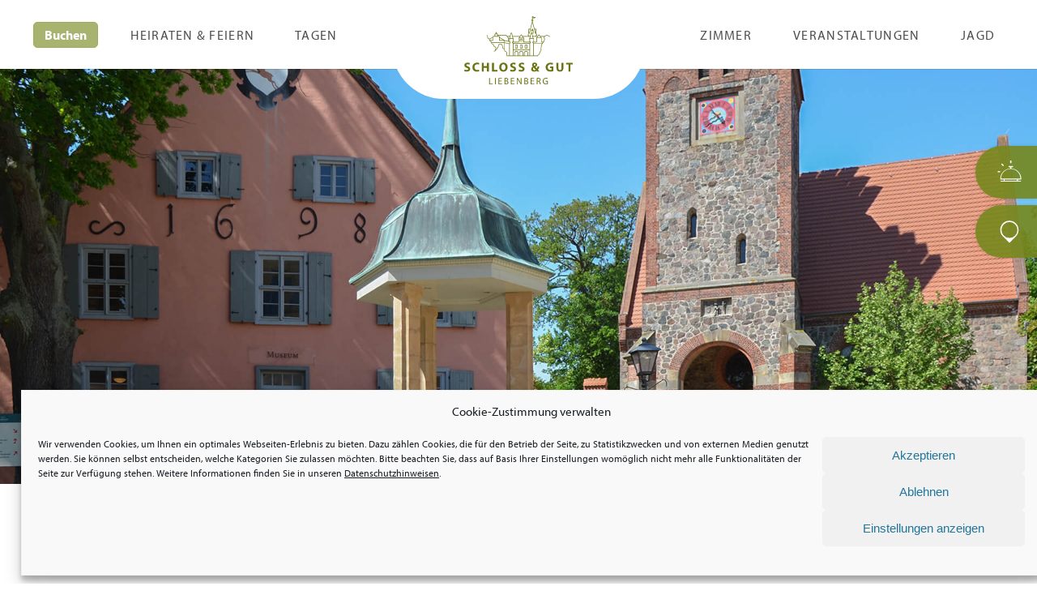

--- FILE ---
content_type: text/html; charset=UTF-8
request_url: https://www.schloss-liebenberg.de/service/schlossfuehrung/
body_size: 12114
content:
<!DOCTYPE html>
<html dir="ltr" lang="de-DE" prefix="og: https://ogp.me/ns#" class="no-js">

    <head>
        
        <meta charset="UTF-8">
        <meta  name="viewport" content="width=device-width, initial-scale=1, user-scalable=no">
        
		
		<title>Schlossführung | Schloss &amp; Gut Liebenberg</title>
		<meta name="robots" content="max-image-preview:large" />
		<link rel="canonical" href="https://www.schloss-liebenberg.de/service/schlossfuehrung/" />
		
		<meta property="og:locale" content="de_DE" />
		<meta property="og:site_name" content="Schloss &amp; Gut Liebenberg | Die Location für Ihre Hochzeit oder Tagung" />
		<meta property="og:type" content="article" />
		<meta property="og:title" content="Schlossführung | Schloss &amp; Gut Liebenberg" />
		<meta property="og:url" content="https://www.schloss-liebenberg.de/service/schlossfuehrung/" />
		<meta property="article:published_time" content="2019-02-27T12:34:52+00:00" />
		<meta property="article:modified_time" content="2019-02-28T14:37:50+00:00" />
		<meta name="twitter:card" content="summary" />
		<meta name="twitter:title" content="Schlossführung | Schloss &amp; Gut Liebenberg" />
		<script type="application/ld+json" class="aioseo-schema">
			{"@context":"https:\/\/schema.org","@graph":[{"@type":"BreadcrumbList","@id":"https:\/\/www.schloss-liebenberg.de\/service\/schlossfuehrung\/#breadcrumblist","itemListElement":[{"@type":"ListItem","@id":"https:\/\/www.schloss-liebenberg.de\/#listItem","position":1,"name":"Zu Hause","item":"https:\/\/www.schloss-liebenberg.de\/","nextItem":"https:\/\/www.schloss-liebenberg.de\/service\/schlossfuehrung\/#listItem"},{"@type":"ListItem","@id":"https:\/\/www.schloss-liebenberg.de\/service\/schlossfuehrung\/#listItem","position":2,"name":"Schlossf\u00fchrung","previousItem":"https:\/\/www.schloss-liebenberg.de\/#listItem"}]},{"@type":"Organization","@id":"https:\/\/www.schloss-liebenberg.de\/#organization","name":"Schloss & Gut Liebenberg","url":"https:\/\/www.schloss-liebenberg.de\/"},{"@type":"WebPage","@id":"https:\/\/www.schloss-liebenberg.de\/service\/schlossfuehrung\/#webpage","url":"https:\/\/www.schloss-liebenberg.de\/service\/schlossfuehrung\/","name":"Schlossf\u00fchrung | Schloss & Gut Liebenberg","inLanguage":"de-DE","isPartOf":{"@id":"https:\/\/www.schloss-liebenberg.de\/#website"},"breadcrumb":{"@id":"https:\/\/www.schloss-liebenberg.de\/service\/schlossfuehrung\/#breadcrumblist"},"image":{"@type":"ImageObject","url":"https:\/\/www.schloss-liebenberg.de\/storage\/2019\/02\/schlossfuehrung.jpg","@id":"https:\/\/www.schloss-liebenberg.de\/service\/schlossfuehrung\/#mainImage","width":1920,"height":1272,"caption":"Schlossf\u00fchrung"},"primaryImageOfPage":{"@id":"https:\/\/www.schloss-liebenberg.de\/service\/schlossfuehrung\/#mainImage"},"datePublished":"2019-02-27T12:34:52+00:00","dateModified":"2019-02-28T14:37:50+00:00"},{"@type":"WebSite","@id":"https:\/\/www.schloss-liebenberg.de\/#website","url":"https:\/\/www.schloss-liebenberg.de\/","name":"Schloss & Gut Liebenberg","description":"Die Location f\u00fcr Ihre Hochzeit oder Tagung","inLanguage":"de-DE","publisher":{"@id":"https:\/\/www.schloss-liebenberg.de\/#organization"}}]}
		</script>
		

<link rel='dns-prefetch' href='//use.typekit.net' />
<script type="text/javascript">
window._wpemojiSettings = {"baseUrl":"https:\/\/s.w.org\/images\/core\/emoji\/14.0.0\/72x72\/","ext":".png","svgUrl":"https:\/\/s.w.org\/images\/core\/emoji\/14.0.0\/svg\/","svgExt":".svg","source":{"concatemoji":"https:\/\/www.schloss-liebenberg.de\/lib\/js\/wp-emoji-release.min.js"}};
/*! This file is auto-generated */
!function(e,a,t){var n,r,o,i=a.createElement("canvas"),p=i.getContext&&i.getContext("2d");function s(e,t){var a=String.fromCharCode,e=(p.clearRect(0,0,i.width,i.height),p.fillText(a.apply(this,e),0,0),i.toDataURL());return p.clearRect(0,0,i.width,i.height),p.fillText(a.apply(this,t),0,0),e===i.toDataURL()}function c(e){var t=a.createElement("script");t.src=e,t.defer=t.type="text/javascript",a.getElementsByTagName("head")[0].appendChild(t)}for(o=Array("flag","emoji"),t.supports={everything:!0,everythingExceptFlag:!0},r=0;r<o.length;r++)t.supports[o[r]]=function(e){if(p&&p.fillText)switch(p.textBaseline="top",p.font="600 32px Arial",e){case"flag":return s([127987,65039,8205,9895,65039],[127987,65039,8203,9895,65039])?!1:!s([55356,56826,55356,56819],[55356,56826,8203,55356,56819])&&!s([55356,57332,56128,56423,56128,56418,56128,56421,56128,56430,56128,56423,56128,56447],[55356,57332,8203,56128,56423,8203,56128,56418,8203,56128,56421,8203,56128,56430,8203,56128,56423,8203,56128,56447]);case"emoji":return!s([129777,127995,8205,129778,127999],[129777,127995,8203,129778,127999])}return!1}(o[r]),t.supports.everything=t.supports.everything&&t.supports[o[r]],"flag"!==o[r]&&(t.supports.everythingExceptFlag=t.supports.everythingExceptFlag&&t.supports[o[r]]);t.supports.everythingExceptFlag=t.supports.everythingExceptFlag&&!t.supports.flag,t.DOMReady=!1,t.readyCallback=function(){t.DOMReady=!0},t.supports.everything||(n=function(){t.readyCallback()},a.addEventListener?(a.addEventListener("DOMContentLoaded",n,!1),e.addEventListener("load",n,!1)):(e.attachEvent("onload",n),a.attachEvent("onreadystatechange",function(){"complete"===a.readyState&&t.readyCallback()})),(e=t.source||{}).concatemoji?c(e.concatemoji):e.wpemoji&&e.twemoji&&(c(e.twemoji),c(e.wpemoji)))}(window,document,window._wpemojiSettings);
</script>
<style type="text/css">
img.wp-smiley,
img.emoji {
	display: inline !important;
	border: none !important;
	box-shadow: none !important;
	height: 1em !important;
	width: 1em !important;
	margin: 0 0.07em !important;
	vertical-align: -0.1em !important;
	background: none !important;
	padding: 0 !important;
}
</style>
	<link rel='stylesheet' id='ak_pagecreator-grid-css' href='https://www.schloss-liebenberg.de/core/cache/akpc/akpc.css' type='text/css' media='all' />
<link rel='stylesheet' id='ak_pagecreator-sorting-css' href='https://www.schloss-liebenberg.de/wp-json/akpc/sorting.css?post_id=791' type='text/css' media='all' />
<link rel='stylesheet' id='classic-theme-styles-css' href='https://www.schloss-liebenberg.de/lib/css/classic-themes.min.css' type='text/css' media='all' />
<link rel='stylesheet' id='contact-form-7-css' href='https://www.schloss-liebenberg.de/core/modules/contact-form-7/includes/css/styles.css' type='text/css' media='all' />
<link rel='stylesheet' id='custom-typekit-css-css' href='https://use.typekit.net/lzo8qsy.css' type='text/css' media='all' />
<link rel='stylesheet' id='foobox-free-min-css' href='https://www.schloss-liebenberg.de/core/modules/bbc00c473a/free/css/foobox.free.min.css' type='text/css' media='all' />
<link rel='stylesheet' id='cmplz-general-css' href='https://www.schloss-liebenberg.de/core/modules/e1d9dfe6e5/assets/css/cookieblocker.min.css' type='text/css' media='all' />
<link rel='stylesheet' id='uacf7-frontend-style-css' href='https://www.schloss-liebenberg.de/core/modules/ultimate-addons-for-contact-form-7/assets/css/uacf7-frontend.css' type='text/css' media='all' />
<link rel='stylesheet' id='zt-css-0-css' href='//use.typekit.net/vxe7cpm.css' type='text/css' media='all' />
<link rel='stylesheet' id='zt-css-style-css' href='https://www.schloss-liebenberg.de/core/views/1662de3f06/design.css' type='text/css' media='all' />
<script type='text/javascript' src='https://www.schloss-liebenberg.de/lib/js/jquery/jquery.min.js' id='jquery-core-js'></script>
<script type='text/javascript' src='https://www.schloss-liebenberg.de/lib/js/jquery/jquery-migrate.min.js' id='jquery-migrate-js'></script>
<script type='text/javascript' src='https://www.schloss-liebenberg.de/lib/js/jquery/ui/core.min.js' id='jquery-ui-core-js'></script>
<script type='text/javascript' src='https://www.schloss-liebenberg.de/lib/js/jquery/ui/datepicker.min.js' id='jquery-ui-datepicker-js'></script>
<script type='text/javascript' id='jquery-ui-datepicker-js-after'>
jQuery(function(jQuery){jQuery.datepicker.setDefaults({"closeText":"Schlie\u00dfen","currentText":"Heute","monthNames":["Januar","Februar","M\u00e4rz","April","Mai","Juni","Juli","August","September","Oktober","November","Dezember"],"monthNamesShort":["Jan.","Feb.","M\u00e4rz","Apr.","Mai","Juni","Juli","Aug.","Sep.","Okt.","Nov.","Dez."],"nextText":"Weiter","prevText":"Zur\u00fcck","dayNames":["Sonntag","Montag","Dienstag","Mittwoch","Donnerstag","Freitag","Samstag"],"dayNamesShort":["So.","Mo.","Di.","Mi.","Do.","Fr.","Sa."],"dayNamesMin":["S","M","D","M","D","F","S"],"dateFormat":"d. MM yy","firstDay":1,"isRTL":false});});
</script>
<script type='text/javascript' src='https://www.schloss-liebenberg.de/lib/js/underscore.min.js' id='underscore-js'></script>
<script type='text/javascript' src='https://www.schloss-liebenberg.de/lib/js/backbone.min.js' id='backbone-js'></script>
<script type='text/javascript' id='wp-api-request-js-extra'>
/* <![CDATA[ */
var wpApiSettings = {"root":"https:\/\/www.schloss-liebenberg.de\/wp-json\/","nonce":"656f684353","versionString":"wp\/v2\/"};
var wpApiSettings = {"root":"https:\/\/www.schloss-liebenberg.de\/wp-json\/","nonce":"656f684353","versionString":"wp\/v2\/","googleMapsKey":"AIzaSyB0hTeKFCubSSS8hoZwXnO-7xkcUxKzWNY"};
/* ]]> */
</script>
<script type='text/javascript' src='https://www.schloss-liebenberg.de/lib/js/api-request.min.js' id='wp-api-request-js'></script>
<script type='text/javascript' src='https://www.schloss-liebenberg.de/lib/js/wp-api.min.js' id='wp-api-js'></script>
<script type='text/javascript' src='https://www.schloss-liebenberg.de/core/views/1662de3f06/assets/js/page.min.js' id='sgl-js-page.min-js'></script>
<script type='text/javascript' id='foobox-free-min-js-before'>
/* Run FooBox FREE (v2.7.27) */
var FOOBOX = window.FOOBOX = {
	ready: true,
	disableOthers: false,
	o: {wordpress: { enabled: true }, countMessage:'image %index of %total', captions: { dataTitle: ["captionTitle","title","enviraCaption"], dataDesc: ["captionDesc","description"] }, excludes:'.fbx-link,.nofoobox,.nolightbox,a[href*="pinterest.com/pin/create/button/"]', affiliate : { enabled: false }},
	selectors: [
		".foogallery-container.foogallery-lightbox-foobox", ".foogallery-container.foogallery-lightbox-foobox-free", ".gallery", ".wp-block-gallery", ".wp-caption", ".wp-block-image", "a:has(img[class*=wp-image-])", ".foobox"
	],
	pre: function( $ ){
		// Custom JavaScript (Pre)
		
	},
	post: function( $ ){
		// Custom JavaScript (Post)
		
		// Custom Captions Code
		
	},
	custom: function( $ ){
		// Custom Extra JS
		
	}
};
</script>
<script type='text/javascript' src='https://www.schloss-liebenberg.de/core/modules/bbc00c473a/free/js/foobox.free.min.js' id='foobox-free-min-js'></script>
<link rel='shortlink' href='https://www.schloss-liebenberg.de/?p=791' />
<link rel="alternate" type="application/json+oembed" href="https://www.schloss-liebenberg.de/wp-json/oembed/1.0/embed?url=https%3A%2F%2Fwww.schloss-liebenberg.de%2Fservice%2Fschlossfuehrung%2F" />
<link rel="alternate" type="text/xml+oembed" href="https://www.schloss-liebenberg.de/wp-json/oembed/1.0/embed?url=https%3A%2F%2Fwww.schloss-liebenberg.de%2Fservice%2Fschlossfuehrung%2F&#038;format=xml" />

<script>
var gaProperty = 'UA-162004481-1';

var disableStr = 'ga-disable-' + gaProperty; if (document.cookie.indexOf(disableStr + '=true') > -1) { window[disableStr] = true; }

function gaOptout() { document.cookie = disableStr + '=true; expires=Thu, 31 Dec 2099 23:59:59 UTC; path=/'; window[disableStr] = true; alert('Google Analytics ist deaktiviert');} 
</script>


<script async src="https://www.googletagmanager.com/gtag/js?id=UA-162004481-1"></script>
<script>
  window.dataLayer = window.dataLayer || [];
  function gtag(){dataLayer.push(arguments);}
  gtag('js', new Date());

  gtag('config', 'UA-162004481-1');
</script>



<script>
  ;(function() {
    var script = document.createElement('script');
    script.src = 'https://assets.dialogshift.com/code/pro2b05.js';
    document.getElementsByTagName('head')[0].appendChild(script);
  })()
</script><style>.cmplz-hidden{display:none!important;}</style><link rel="icon" href="https://www.schloss-liebenberg.de/storage/2021/02/cropped-favicon-32x32.png" sizes="32x32" />
<link rel="icon" href="https://www.schloss-liebenberg.de/storage/2021/02/cropped-favicon-192x192.png" sizes="192x192" />
<link rel="apple-touch-icon" href="https://www.schloss-liebenberg.de/storage/2021/02/cropped-favicon-180x180.png" />
<meta name="msapplication-TileImage" content="https://www.schloss-liebenberg.de/storage/2021/02/cropped-favicon-270x270.png" />
		<style type="text/css" id="custom-css">
			/*Start versteckte Menüs in der mobilen Ansicht*/

@media only screen and (min-width: 1100px) {
.container-header .header-inner .menu-item-2938 {
  display: inline-block!important;
}
.container-header .header-inner .menu-item-3111 {
	display:none;
}	
.container-header .header-inner .menu-item-3112 {
	display:none;
}
.container-header .header-inner .menu-item-3498
{
	display:none;
}
}


@media only screen and (max-width: 799px)  {
.container-footer .footer_mainsection .mainsection_left
{
	display: block;
}
	.container-footer .footer_mainsection .mainsection_left	.title {
		display:none;
	}
}

@media only screen and (max-width: 499px) {
.container-footer .menu-footer-container li {
    display: block;
}
}
	
/*Ende versteckte Menüs in der mobilen Ansicht*/

/*Start Menu Mobile und Tablete*/

	@media screen and (max-width:3000px) and (min-width:1100px)
	{
.menu-item .menu-item-type-post_type .menu-item-object-page #menu-item-2902, #menu-hauptmenue-rechts-de #menu-item-3754, #menu-hauptmenue-rechts-de #menu-item-1905  {
	display:none;
}

}
/*Ende Menu Mobile und Tablete*/

.posttypelist_slider--3group .posttypelist_slider__container .article .slide__image img {
    /* opacity: 0.5; */
    -o-object-fit: cover;
    object-fit: cover;
}

.posttypelist_slider--fullwidth .posttypelist_slider__container .slide__image {
	padding-top: 50% !important;
}

.pagecreator_filter--service .form-group_select, .pagecreator_filter--location .form-group_select {
    text-align: left;
}



/* Cookiebar */ 


.cc-btn.cc-checkbox:nth-child(1) {
		color: #555453;
		}


.cc-btn.cc-checkbox:nth-child(2) {
		color: #555453;
		}

.cc-btn.cc-checkbox:nth-child(3) {
		color: #555453;
		}






.cc-deny {
	background-color: #b8b3b3 !important;
}


.cc-disabled{
	background-color:#6a7411!important;
}
.cc-allow {
	background-color: #6a7411!important;
}



.container-footer .footerblock.right {
	display:none !important;
}
/*10052021init*/
@media screen and (max-width: 800px) {
 #mapcontainercustom{
position: relative !important;
width: 100vw !important;
height: 402px !important;
margin-left: calc(50% - 50vw) !important;
margin-right: calc(50% - 50vw) !important;
left: 0px !important;
/*top: 37vh !important;*/
	 margin-top:-300px;
	 margin-bottom:200px;
min-height: 1000px !important;
	 
}
	.container-footer .footer_subsection::before {
    margin-left:-300px;
		width:3000px !important;
}
	
	.certificate_footer {
		margin-top:40px;
	}
	
}	/*10052021init*/

/*CAMBIOS BLAS*/
@media screen and (max-width:860px) and (min-width:856px) {
	#page-181 .article__image {
		width:100% !important;
		margin: 0 30px 0 0px;
		overflow:hidden;
	}
}

@media screen and (max-width:855px) and (min-width:821px) {
	#page-181 .article__image {
		width:179px;
		height:135px;
		margin: 0 30px 0 0px;
		overflow:hidden;
	}
	#page-181 .figcaption_header {
    text-transform: uppercase;
    font-weight: 600;
    margin-bottom: -3px;

		word-break:break-all;
}
}

@media screen and (max-width:820px) and (min-width:800px) {
	#page-181 .article__body {
		margin: 0 30px 0 0;
	}
	#page-181 .article__image {
		height:132px;
		width: 175px;
		margin: 0 30px 0 0;
		overflow:hidden;
	}
#page-181 .figcaption_header {
    text-transform: uppercase;
    font-weight: 600;
    margin-bottom: -3px;

		word-break:break-all;
}
}


/* 799 */
@media screen and (max-width:799px) and (min-width:481px) {
	#page-181 {
		height:100%;
		display:block;
		margin-bottom:4%;
	}
	#page-181 .article__body {
		display:block;
	}
			#page-181 .article__body p {
	height:;
				display:block;
				width:100%;
			
}
	#page-181 .article__footer {
			height:20px;
		width:100%;
		margin-top:;
	}
	
	#page-13 {
		height:100%;
		display:block;
		margin-bottom:4%;
	}
	#page-13 .article__body {
		display:block;
	}
			#page-13 .article__body p {
	height:;
				display:block;
				width:100%;
			
}
	#page-13 .article__footer {
			height:20px;
		width:100%;
		margin-top:;
	}
	
}/*CAMBIOS BLAS*/

/*07052021end
@media screen and (max-width: 1255px) and (min-width: 800px){
	.container-footer
	.footer_mainsection::before{
		margin-left:-300px;
		width:3000px !important;
	}
.container-footer .footer_subsection::before {
    margin-left:-300px;
		width:3000px !important;
} */

}/*07052021end*/

.pagecreator_posttypelist--icon .article .article__body {
	line-height:120%;
}

.pagecreator_posttypelist--teaser .article__image figcaption {	
    padding: 2rem 1rem 1rem !important;
}


/*** EUR Icon entfernen bei "Heiraten 2022" > Seehaus ***/
body.page-hochzeit-2022 #location-2115 span.icon__euro {
	display:none !important
}

/* SUbheadline Hochzeits-Seiten */

@media only screen and (max-width: 799px) {
	.subheadline_hochzeit {
		font-size: 1rem !important;
}
	
}
.subheadline_hochzeit {
	font-size: 1.5rem;
  margin-top: -2rem;
}

/** Kurzurlaub-Links in Menüs 
.container-header .header-inner li.menu-item-4249 a {
	font-weight: bold;
	color:#76881D;
}**/
.container-footer .menu-footer-container li.menu-item-4264 a {
	font-weight: bold;
}

/** Jetzt-Buchen Link in Menüs **/
.container-header .header-inner li.menu-item-4499 a {
	padding: 5px 5px;
	border: 1px solid #76881D;
  background: rgba(118, 136, 29, 0.9);
    color: #ffffff;
	border-radius: 5px;
	margin: 25px 0;
  display: inline-block;
	text-transform: none;
  letter-spacing: 0;
	font-weight: bold;
	max-height: 40%;
}
.container-header .header-inner li.menu-item-4499 a:hover {
	padding: 5px 5px;
	border: 1px solid #76881D;
  background-color:#ffffff;
	border-radius: 5px;
	margin: 25px 0;
  display: inline-block;
	text-transform: none;
  letter-spacing: 0;
	font-weight: bold;
	max-height: 40%;
}
.container-footer .menu-footer-container li.menu-item-4267 a {
	font-weight:bold; 
	padding: 5px 10px;
	border: 1px solid #76881D;
	border-radius: 5px;
	margin: 5px 0;
  display: inline-block;
}

/** Startseite Page-Icons bei Teilüberschriften **/
a.page-icon-bedroom {
	width: 90px;
  background-image: url(https://web03580.pvm.imv.de/storage/2019/02/icon-master-bedroom.svg);
  background-size: cover;
  padding-top: 70px;
  background-position: -26px -15px;
}
a.page-icon-conference {
	width: 90px;
  background-image: url(https://web03580.pvm.imv.de/storage/2019/02/icon-master-conference.svg);
  background-size: cover;
  padding-top: 70px;
  background-position: -20px -18px;
}
a.page-icon-wedding {
	width: 90px;
  background-image: url(https://web03580.pvm.imv.de/storage/2019/02/icon-master-wedding.svg);
  background-size: cover;
  padding-top: 70px;
  background-position: -18px -21px;
}

/*** imagevideo **/

@media only screen and (max-width: 1100px) {
	.imagevideo { 
		max-width:400px;
		width:100%;
		margin-top:40px;	
	}	
	.imagevideo iframe {
		height: 225px;
	}
}
@media only screen and (min-width: 1101px) {
	.imagevideo { 
		max-width:900px;
		width:100%;
		margin-top:40px;
	}
	.imagevideo iframe {
		height: 455px;
	}
}

footer .links i.icon {
	margin-right:5px
}

.certificate_footer a:first-child { 
	display:none !important
}

/** Highlight-Button **/
a.highlight-button {
	border: 1px solid rgba(118, 136, 29, 0.9);
	padding: 10px 20px;
	border-radius: 5px;
	color: rgba(118, 136, 29, 0.9);
	text-decoration:none;
	margin-top: 10px;
	margin-bottom:10px;
	font-weight: bold;
	display: inline-block;
}
a.highlight-button:hover {
	background: rgba(118, 136, 29, 0.9);
	color: #ffffff;
}

/** Abstand Jobangebote 
.section {
    margin-bottom: 4rem;
    margin-top: -2%;
}
**/
/** Cookiebar **/
.cmplz-cookiebanner .cmplz-buttons .cmplz-btn.cmplz-accept {
    background-color:#f1f1f1 !important; var(--cmplz_button_accept_background_color);
    border: 1px solid var(--cmplz_button_accept_border_color);
    color: var(--cmplz_button_accept_text_color);
}

/** disable Anfragen Button bei Heiraten & Feiern
**/
footer.article__footer a {visibility:hidden;}

/** Formular 05.04.2023 **/
label {
 float: left;
 display: block;
	width: 40%;
padding-left: 1%;
}

.labelunten {
	width: 80%;
}

label.acceptancebutton {
	width: 100%;
}

.submitbutton {
  color: #76881D;
	padding-top:2%;
  font-family: inherit;
	height: 36px;
	padding: 7px 2rem;
	color: #76881D;
  font-weight: 600;
  text-decoration: none;
  cursor: pointer;
  border-radius: 5px;
	text-align: center;
vertical-align: middle;
border: 1px solid #76881D;
  text-transform: uppercase;
width: 15%;
margin-top: 2%;
	margin-left: 2%;
	margin-bottom:2%;
}

.wpcf7-submit {
	visibility: hidden;
}

.wpcf7-response-output {
position: relative;
	margin-top: auto;
}

.wpcf7 form.sent .wpcf7-response-output {
  border-color: #76881D;
  z-index: 99;
  overflow: hidden;
/** text-align: center !important;**/
padding-top: 10px;
	padding-bottom: 10px;
  width: 96.3%;
	margin-left: 2%;

	/**
@media only screen and (max-width: 480px)  {
label.pagecreator_formelement {
 float: left;
 display: block;
	width: 100% !important;
	background-color:black;
padding-left: 1%;
}

.labelunten {
	width: 100%;
}
}**/
	
	
@media handheld  {
label.submitbutton {
 width: 40%;
}
	
@media only screen and (min-width: 1100px)
 {
  article.section {
	margin-bottom: 1rem !important;}
}
	  @media only screen and (min-width: 800px)
.section {
  margin-bottom: 2rem !important;
}
	
pagecreator_form {
    font-size: 1rem;
    line-height: 1.3;
    font-weight: normal;
	visibility: hidden;
    display: none !important;
}

.icon__arrowhead-left top_link
	{
		right:0em!important;
	}
	
	
	/** reCaptcha Badge ausblenden **/

.grecaptcha-badge { opacity:0;}
.grecaptcha-badge { visibility: hidden; }
	
	
.container-header .header_logosm 	.hamburger-box {
	width: auto !important;
	text-align: center; 
	}	
	
.hamburger-box {
		margin-left: 70% !important;
		z-index: 999;
	}
	
	.language_navigation {
		display:none;
	}

	.caption {
padding-bottom: 0px !important}
	p.caption-text {
margin-top: 0px !important;
margin-bottom: 0px !important}		</style>
		    </head>

    <body data-cmplz=1 class="service-template-default single single-service postid-791 page-schlossfuehrung ">
    <div class="canvas">
        <a name="top" id="top"></a><a href="#top" class="icon__arrowhead-left top_link"></a>

        <header class="container-header">
            <div class="header-inner" data-spy="affix" data-offset-top="1">

                <div class="header-main" data-style="center" data-offset="top-push">
                    
                    <input id="hamburgerToggle" type="checkbox" autocomplete="off">
                    <label for="hamburgerToggle" class="hamburger hamburger--squeeze">
                        <span class="hamburger-box">
                            <span class="hamburger-inner"></span>
                        </span>
                    </label>

                    <div class="navigation_left">
                        <nav class="-container"><ul id="menu-hauptmenue-links-de" class="menu"><li id="menu-item-4499" class="menu-item menu-item-type-custom menu-item-object-custom menu-item-4499"><a title="Buchen" href="https://cbooking.de/(S(h4jp0wbvpx1lwdqpuj32pawc))/v4/booking.aspx?id=liebenberg&#038;module=public&#038;ratetype=rack&#038;lang=de">Buchen</a></li>
<li id="menu-item-3776" class="menu-item menu-item-type-post_type menu-item-object-page menu-item-3776"><a title="Heiraten &#038; Feiern" href="https://www.schloss-liebenberg.de/heiraten-und-feiern-auf-schloss-und-gut-liebenberg/">Heiraten &#038; Feiern</a></li>
<li id="menu-item-3775" class="menu-item menu-item-type-post_type menu-item-object-page menu-item-3775"><a title="Tagen" href="https://www.schloss-liebenberg.de/tagungen-auf-schloss-und-gut-liebenberg/">Tagen</a></li>
</ul></nav>                    </div>

                    <div class="header_logosm">
                        <a id="logo" class="custom-logo-link" href="https://www.schloss-liebenberg.de">
                            <img src="https://www.schloss-liebenberg.de/core/views/1662de3f06/assets/img/sgl-wortmarker.svg">
                        </a>
                    </div>

                    <div class="navigation">
                        <nav class="-container"><ul id="menu-hauptmenue-rechts-de" class="menu"><li id="menu-item-4510" class="menu-item menu-item-type-post_type menu-item-object-page menu-item-4510"><a title="Zimmer" href="https://www.schloss-liebenberg.de/uebernachten-auf-schloss-und-gut-liebenberg/">Zimmer</a></li>
<li id="menu-item-5623" class="menu-item menu-item-type-post_type menu-item-object-page menu-item-5623"><a title="Veranstaltungen" href="https://www.schloss-liebenberg.de/unsere-veranstaltungen/">Veranstaltungen</a></li>
<li id="menu-item-5901" class="menu-item menu-item-type-post_type menu-item-object-page menu-item-5901"><a title="Jagd" href="https://www.schloss-liebenberg.de/jagd-auf-schloss-und-gut-liebenberg/">Jagd</a></li>
</ul></nav>                    </div>

                    <div class="language_navigation">
                                            </div>

                </div>

                <div class="logo_full">
                    <a id="logofull" class="custom-logo-link" href="https://www.schloss-liebenberg.de">
                        <img src="https://www.schloss-liebenberg.de/core/views/1662de3f06/assets/img/sgl-logo.svg">
                    </a>
                </div>
            </div>

            <div class="contact-navigation">
                <nav class="menu-contact-container">
                    <ul id="menu-contact-menu" class="menu">
                        <li class="menu-item">
                            <span class="menu-item__link">
                                <i class="icon icon__ring icon--theme"></i>
                                <span>
                                     Kontakt                                </span>
                            </span>

                            <ul class="sub-menu">
                                <li class="menu-item">
                                    <a class="menu-item__link" href="tel:+49(0)330947000">
                                        <i class="icon icon__hotline icon--theme"></i>
                                        <span>+49 (0) 33094 700-0</span>
                                    </a>
                                </li>
                                <li class="menu-item">
                                    <a class="menu-item__link" href="mailto:hotel@schloss-liebenberg.de">
                                        <i class="icon icon__mail icon--theme"></i>
                                        <span>hotel@schloss-liebenberg.de</span>
                                    </a>
                                </li>
                            </ul>
                        </li>
                        <li class="menu-item">
                            <a class="menu-item__link" href="maps://maps.google.com/maps?daddr=Parkweg 1a, 16775 Löwenberger Land / OT Liebenberg" target="_blank">
                                <i class="icon icon__pin icon--theme"></i>
                                <span>
                                    Parkweg                                    1a,
                                    16775                                    Löwenberger <br>Land / OT Liebenberg                                </span>
                            </a>
                        </li>
                        
                        
                    </ul>
                </nav>
            </div>
        </header>

        <main class="container-content grid grid-cards">


    
<div class="container-content-header col-md-12 grid grid-cards posttypelist_slider posttypelist_slider--fullwidth">

    <section class="content-intro-with-image col-md-12">
                <div class="content-intro-text">
                    </div>

        
        <section class="content-intro-with-image col-md-12">
            <div class="content-intro-image">
                <figure class="embed-responsive embed-responsive-8by5 embed-responsive-crop-_ embed-responsive-width"><picture ><source media="(min-width: 1100px)" srcset="https://www.schloss-liebenberg.de/storage/2019/02/schlossfuehrung.jpg 1x"> <source media="(min-width: 800px) and (max-width: 1099px)" srcset="https://www.schloss-liebenberg.de/storage/2019/02/schlossfuehrung-1100x729.jpg 1x"> <source media="(min-width: 500px) and (max-width: 799px)" srcset="https://www.schloss-liebenberg.de/storage/2019/02/schlossfuehrung-800x530.jpg 1x, https://www.schloss-liebenberg.de/storage/2019/02/schlossfuehrung-1600x1060.jpg 2x"> <source media="(min-width: 320px) and (max-width: 499px)" srcset="https://www.schloss-liebenberg.de/storage/2019/02/schlossfuehrung-500x331.jpg 1x, https://www.schloss-liebenberg.de/storage/2019/02/schlossfuehrung-1000x663.jpg 2x"> <img src="https://www.schloss-liebenberg.de/storage/2019/02/schlossfuehrung.jpg" alt="Schlossführung" class="embed-responsive-item" loading="lazy"></picture></figure>                            </div>
        </section>

</div>



    
    Eine historische Führung durch die 800 Jahre alte Schloss- &amp; Gutsanlage. Tauchen Sie ein in die turbulente Historie von Schloss &amp; Gut Liebenberg.

<strong>Pauschal 60 Euro</strong>

			</main>
			<footer class="container-footer">
                <section class="footer_topsection grid">
                    <article class="partner_footer col-md-6">
                                                    <a href="https://www.dkb-stiftung.de/" target="_blank">
                                <img src="https://www.schloss-liebenberg.de/storage/2019/02/logo-der-dkb-stiftung.svg" >
                            </a>
                                            </article>
                    <article class="certificate_footer col-md-6">
                                                    <a href="https://www.emas.de" target="_blank">
                                <img src="https://www.schloss-liebenberg.de/storage/2019/02/emas_logo.svg" >
                            </a>
                                                    <a href="https://www.greensign.de" target="_blank">
                                <img src="https://www.schloss-liebenberg.de/storage/2019/02/greensign-logo.svg" >
                            </a>
                                            </article>
                </section>
                <section class="footer_mainsection grid">
                    <article class="mainsection_left col-md-6">
                        <div class="title bold">Schloss & Gut Liebenberg</div>
                        <nav id="navigation-footer" class="menu-footer-container"><ul id="menu-footermenu" class="menu"><li id="menu-item-4267" class="menu-item menu-item-type-custom menu-item-object-custom menu-item-4267"><a title="Jetzt buchen" href="https://www.cbooking.de/(S(chmekebidoosslaclrfda2gf))/v4/Booking.aspx?id=liebenberg&#038;lang=de&#038;module=public">Jetzt buchen</a></li>
<li id="menu-item-3553" class="menu-item menu-item-type-post_type menu-item-object-page menu-item-3553"><a title="Heiraten &#038; Feiern" href="https://www.schloss-liebenberg.de/heiraten-und-feiern-auf-schloss-und-gut-liebenberg/">Heiraten &#038; Feiern</a></li>
<li id="menu-item-99" class="menu-item menu-item-type-post_type menu-item-object-page menu-item-99"><a title="Tagen" href="https://www.schloss-liebenberg.de/tagungen-auf-schloss-und-gut-liebenberg/">Tagen</a></li>
<li id="menu-item-1912" class="menu-item menu-item-type-post_type menu-item-object-page menu-item-1912"><a title="Über uns" href="https://www.schloss-liebenberg.de/wer-wir-sind/">Über uns</a></li>
<li id="menu-item-3437" class="menu-item menu-item-type-post_type menu-item-object-page menu-item-3437"><a title="Jobangebote" href="https://www.schloss-liebenberg.de/wer-wir-sind/jobangebote/">Jobangebote</a></li>
<li id="menu-item-5624" class="menu-item menu-item-type-post_type menu-item-object-page menu-item-5624"><a title="Veranstaltungen" href="https://www.schloss-liebenberg.de/unsere-veranstaltungen/">Veranstaltungen</a></li>
<li id="menu-item-6522" class="menu-item menu-item-type-post_type menu-item-object-page menu-item-6522"><a title="Herbstarrangements" href="https://www.schloss-liebenberg.de/herbstarrangements/">Herbstarrangements</a></li>
<li id="menu-item-6462" class="menu-item menu-item-type-post_type menu-item-object-page menu-item-6462"><a title="Adventsarrangements" href="https://www.schloss-liebenberg.de/adventsarrangements/">Adventsarrangements</a></li>
<li id="menu-item-6389" class="menu-item menu-item-type-post_type menu-item-object-page menu-item-6389"><a title="Liebenberger Weihnachtsmarkt" href="https://www.schloss-liebenberg.de/liebenberger-weihnachtsmarkt/">Liebenberger Weihnachtsmarkt</a></li>
</ul></nav>                    </article>
                    <article class="mainsection_right col-md-6">
                        <div class="claim bold">Auf nach Liebenberg</div>
                        <div class="links">
														
                                <a target="_blank" href="https://de-de.facebook.com/schlossundgutliebenberg.de/" title="Schloss & Gut Liebenberg auf Facebook folgen">
                                    <i class="icon icon__circle-facebook"></i>
                                </a>                            
							
														
                                <a target="_blank" href="https://www.instagram.com/schlossgutliebenberg" title="Schloss & Gut Liebenberg auf Instagram folgen">
                                    <i class="icon icon__circle-instagram"></i>
                                </a>
                            							
														
                                <a target="_blank" href="https://www.youtube.com/channel/UCHIjAm11utmi2N3-0EZQ4bg" title="Schloss & Gut Liebenberg auf YouTube folgen">
                                    <i class="icon icon__circle-youtube"></i>
                                </a>                           					
							
							
														
                        </div>
                    </article>
                </section>
                <section class="footer_subsection grid">
                    <article class="footerblock left top row col-md-6">
                        <nav id="navigation-footer" class="menu-footer-meta-container"><ul id="menu-footer-meta-menu" class="menu"><li id="menu-item-214" class="menu-item menu-item-type-post_type menu-item-object-page menu-item-privacy-policy menu-item-214"><a title="Datenschutz" href="https://www.schloss-liebenberg.de/datenschutz/">Datenschutz</a></li>
<li id="menu-item-213" class="menu-item menu-item-type-post_type menu-item-object-page menu-item-213"><a title="Impressum" href="https://www.schloss-liebenberg.de/impressum/">Impressum</a></li>
<li id="menu-item-756" class="menu-item menu-item-type-post_type menu-item-object-page menu-item-756"><a title="AGB" href="https://www.schloss-liebenberg.de/downloads/">AGB</a></li>
<li id="menu-item-211" class="menu-item menu-item-type-post_type menu-item-object-page menu-item-211"><a title="Download" href="https://www.schloss-liebenberg.de/downloads/">Download</a></li>
</ul></nav>                    </article>
                    <article class="footerblock right top col-md-6">
                        Webdesign &
                        Programmierung                        &nbsp;<b><a href="https://www.artkolchose.de" target="_blank">ARTKOLCHOSE</a></b>
                    </article>
                </section>
			</footer>

		</div>

		

<div id="cmplz-cookiebanner-container"><div class="cmplz-cookiebanner cmplz-hidden banner-1 optin cmplz-bottom cmplz-categories-type-visible" aria-modal="true" data-nosnippet="true" role="dialog" aria-live="polite" aria-labelledby="cmplz-header-1-optin" aria-describedby="cmplz-message-1-optin">
	<div class="cmplz-header">
		<div class="cmplz-logo"></div>
		<div class="cmplz-title" id="cmplz-header-1-optin">Cookie-Zustimmung verwalten</div>
		<div class="cmplz-close" tabindex="0" role="button" aria-label="close-dialog">
			<svg aria-hidden="true" focusable="false" data-prefix="fas" data-icon="times" class="svg-inline--fa fa-times fa-w-11" role="img" xmlns="http://www.w3.org/2000/svg" viewBox="0 0 352 512"><path fill="currentColor" d="M242.72 256l100.07-100.07c12.28-12.28 12.28-32.19 0-44.48l-22.24-22.24c-12.28-12.28-32.19-12.28-44.48 0L176 189.28 75.93 89.21c-12.28-12.28-32.19-12.28-44.48 0L9.21 111.45c-12.28 12.28-12.28 32.19 0 44.48L109.28 256 9.21 356.07c-12.28 12.28-12.28 32.19 0 44.48l22.24 22.24c12.28 12.28 32.2 12.28 44.48 0L176 322.72l100.07 100.07c12.28 12.28 32.2 12.28 44.48 0l22.24-22.24c12.28-12.28 12.28-32.19 0-44.48L242.72 256z"></path></svg>
		</div>
	</div>

	<div class="cmplz-divider cmplz-divider-header"></div>
	<div class="cmplz-body">
		<div class="cmplz-message" id="cmplz-message-1-optin">Wir verwenden Cookies, um Ihnen ein optimales Webseiten-Erlebnis zu bieten. Dazu zählen Cookies, die für den Betrieb der Seite, zu Statistikzwecken und von externen Medien genutzt werden. Sie können selbst entscheiden, welche Kategorien Sie zulassen möchten. Bitte beachten Sie, dass auf Basis Ihrer Einstellungen womöglich nicht mehr alle Funktionalitäten der Seite zur Verfügung stehen. Weitere Informationen finden Sie in unseren <a title="Datenschutz" href="https://web03580.pvm.imv.de/datenschutz/">Datenschutzhinweisen</a>.</div>
		
		<div class="cmplz-categories">
			<details class="cmplz-category cmplz-functional" >
				<summary>
						<span class="cmplz-category-header">
							<span class="cmplz-category-title">Seiteneinstellungen</span>
							<span class='cmplz-always-active'>
								<span class="cmplz-banner-checkbox">
									<input type="checkbox"
										   id="cmplz-functional-optin"
										   data-category="cmplz_functional"
										   class="cmplz-consent-checkbox cmplz-functional"
										   size="40"
										   value="1"/>
									<label class="cmplz-label" for="cmplz-functional-optin" tabindex="0"><span class="screen-reader-text">Seiteneinstellungen</span></label>
								</span>
								Immer aktiv							</span>
							<span class="cmplz-icon cmplz-open">
								<svg xmlns="http://www.w3.org/2000/svg" viewBox="0 0 448 512"  height="18" ><path d="M224 416c-8.188 0-16.38-3.125-22.62-9.375l-192-192c-12.5-12.5-12.5-32.75 0-45.25s32.75-12.5 45.25 0L224 338.8l169.4-169.4c12.5-12.5 32.75-12.5 45.25 0s12.5 32.75 0 45.25l-192 192C240.4 412.9 232.2 416 224 416z"/></svg>
							</span>
						</span>
				</summary>
				<div class="cmplz-description">
					<span class="cmplz-description-functional">Die technische Speicherung oder der Zugang ist unbedingt erforderlich für den rechtmäßigen Zweck, die Nutzung eines bestimmten Dienstes zu ermöglichen, der vom Teilnehmer oder Nutzer ausdrücklich gewünscht wird, oder für den alleinigen Zweck, die Übertragung einer Nachricht über ein elektronisches Kommunikationsnetz durchzuführen.</span>
				</div>
			</details>

			<details class="cmplz-category cmplz-preferences" >
				<summary>
						<span class="cmplz-category-header">
							<span class="cmplz-category-title">Vorlieben</span>
							<span class="cmplz-banner-checkbox">
								<input type="checkbox"
									   id="cmplz-preferences-optin"
									   data-category="cmplz_preferences"
									   class="cmplz-consent-checkbox cmplz-preferences"
									   size="40"
									   value="1"/>
								<label class="cmplz-label" for="cmplz-preferences-optin" tabindex="0"><span class="screen-reader-text">Vorlieben</span></label>
							</span>
							<span class="cmplz-icon cmplz-open">
								<svg xmlns="http://www.w3.org/2000/svg" viewBox="0 0 448 512"  height="18" ><path d="M224 416c-8.188 0-16.38-3.125-22.62-9.375l-192-192c-12.5-12.5-12.5-32.75 0-45.25s32.75-12.5 45.25 0L224 338.8l169.4-169.4c12.5-12.5 32.75-12.5 45.25 0s12.5 32.75 0 45.25l-192 192C240.4 412.9 232.2 416 224 416z"/></svg>
							</span>
						</span>
				</summary>
				<div class="cmplz-description">
					<span class="cmplz-description-preferences">Die technische Speicherung oder der Zugriff ist für den rechtmäßigen Zweck der Speicherung von Präferenzen erforderlich, die nicht vom Abonnenten oder Benutzer angefordert wurden.</span>
				</div>
			</details>

			<details class="cmplz-category cmplz-statistics" >
				<summary>
						<span class="cmplz-category-header">
							<span class="cmplz-category-title">Statistiken</span>
							<span class="cmplz-banner-checkbox">
								<input type="checkbox"
									   id="cmplz-statistics-optin"
									   data-category="cmplz_statistics"
									   class="cmplz-consent-checkbox cmplz-statistics"
									   size="40"
									   value="1"/>
								<label class="cmplz-label" for="cmplz-statistics-optin" tabindex="0"><span class="screen-reader-text">Statistiken</span></label>
							</span>
							<span class="cmplz-icon cmplz-open">
								<svg xmlns="http://www.w3.org/2000/svg" viewBox="0 0 448 512"  height="18" ><path d="M224 416c-8.188 0-16.38-3.125-22.62-9.375l-192-192c-12.5-12.5-12.5-32.75 0-45.25s32.75-12.5 45.25 0L224 338.8l169.4-169.4c12.5-12.5 32.75-12.5 45.25 0s12.5 32.75 0 45.25l-192 192C240.4 412.9 232.2 416 224 416z"/></svg>
							</span>
						</span>
				</summary>
				<div class="cmplz-description">
					<span class="cmplz-description-statistics">Die technische Speicherung oder der Zugriff, der ausschließlich zu statistischen Zwecken erfolgt.</span>
					<span class="cmplz-description-statistics-anonymous">Die technische Speicherung oder der Zugriff, der ausschließlich zu anonymen statistischen Zwecken verwendet wird. Ohne eine Vorladung, die freiwillige Zustimmung deines Internetdienstanbieters oder zusätzliche Aufzeichnungen von Dritten können die zu diesem Zweck gespeicherten oder abgerufenen Informationen allein in der Regel nicht dazu verwendet werden, dich zu identifizieren.</span>
				</div>
			</details>
			<details class="cmplz-category cmplz-marketing" >
				<summary>
						<span class="cmplz-category-header">
							<span class="cmplz-category-title">Marketing</span>
							<span class="cmplz-banner-checkbox">
								<input type="checkbox"
									   id="cmplz-marketing-optin"
									   data-category="cmplz_marketing"
									   class="cmplz-consent-checkbox cmplz-marketing"
									   size="40"
									   value="1"/>
								<label class="cmplz-label" for="cmplz-marketing-optin" tabindex="0"><span class="screen-reader-text">Marketing</span></label>
							</span>
							<span class="cmplz-icon cmplz-open">
								<svg xmlns="http://www.w3.org/2000/svg" viewBox="0 0 448 512"  height="18" ><path d="M224 416c-8.188 0-16.38-3.125-22.62-9.375l-192-192c-12.5-12.5-12.5-32.75 0-45.25s32.75-12.5 45.25 0L224 338.8l169.4-169.4c12.5-12.5 32.75-12.5 45.25 0s12.5 32.75 0 45.25l-192 192C240.4 412.9 232.2 416 224 416z"/></svg>
							</span>
						</span>
				</summary>
				<div class="cmplz-description">
					<span class="cmplz-description-marketing">Die technische Speicherung oder der Zugriff ist erforderlich, um Nutzerprofile zu erstellen, um Werbung zu versenden oder um den Nutzer auf einer Website oder über mehrere Websites hinweg zu ähnlichen Marketingzwecken zu verfolgen.</span>
				</div>
			</details>
		</div>
			</div>

	<div class="cmplz-links cmplz-information">
		<a class="cmplz-link cmplz-manage-options cookie-statement" href="#" data-relative_url="#cmplz-manage-consent-container">Optionen verwalten</a>
		<a class="cmplz-link cmplz-manage-third-parties cookie-statement" href="#" data-relative_url="#cmplz-cookies-overview">Dienste verwalten</a>
		<a class="cmplz-link cmplz-manage-vendors tcf cookie-statement" href="#" data-relative_url="#cmplz-tcf-wrapper">Verwalten von {vendor_count}-Lieferanten</a>
		<a class="cmplz-link cmplz-external cmplz-read-more-purposes tcf" target="_blank" rel="noopener noreferrer nofollow" href="https://cookiedatabase.org/tcf/purposes/">Lese mehr über diese Zwecke</a>
			</div>

	<div class="cmplz-divider cmplz-footer"></div>

	<div class="cmplz-buttons">
		<button class="cmplz-btn cmplz-accept">Akzeptieren</button>
		<button class="cmplz-btn cmplz-deny">Ablehnen</button>
		<button class="cmplz-btn cmplz-view-preferences">Einstellungen anzeigen</button>
		<button class="cmplz-btn cmplz-save-preferences">Einstellungen speichern</button>
		<a class="cmplz-btn cmplz-manage-options tcf cookie-statement" href="#" data-relative_url="#cmplz-manage-consent-container">Einstellungen anzeigen</a>
			</div>

	<div class="cmplz-links cmplz-documents">
		<a class="cmplz-link cookie-statement" href="#" data-relative_url="">{title}</a>
		<a class="cmplz-link privacy-statement" href="#" data-relative_url="">{title}</a>
		<a class="cmplz-link impressum" href="#" data-relative_url="">{title}</a>
			</div>

</div>
</div>
					<div id="cmplz-manage-consent" data-nosnippet="true"><button class="cmplz-btn cmplz-hidden cmplz-manage-consent manage-consent-1">Zustimmung verwalten</button>

</div><link rel="stylesheet" property="stylesheet" href="https://www.schloss-liebenberg.de/core/cache/akpc/ak-mr-f6d7e948a9.css"><script type='text/javascript' id='ak_pagecreator-grid-js-extra'>
/* <![CDATA[ */
var grating = {"columns":"12","gutter":"24","gutter_lg":"24","gutter_md":"24","gutter_sm":"18","gutter_xs":"12","column_display":"lg","timestamp":"1551197406","sizes":["xs","sm","md","lg","xl"],"breakpoints":{"xs":320,"sm":500,"md":800,"lg":1100,"xl":1600}};
/* ]]> */
</script>
<script type='text/javascript' src='https://www.schloss-liebenberg.de/core/modules/1cef562e21/frontend/js/grating.js' id='ak_pagecreator-grid-js'></script>
<script type='text/javascript' src='https://www.schloss-liebenberg.de/core/modules/1cef562e21/frontend/js/components.js' id='ak_pagecreator-components-js'></script>
<script type='text/javascript' src='https://www.schloss-liebenberg.de/core/modules/contact-form-7/includes/swv/js/index.js' id='swv-js'></script>
<script type='text/javascript' id='contact-form-7-js-extra'>
/* <![CDATA[ */
var wpcf7 = {"api":{"root":"https:\/\/www.schloss-liebenberg.de\/wp-json\/","namespace":"contact-form-7\/v1"},"cached":"1"};
/* ]]> */
</script>
<script type='text/javascript' src='https://www.schloss-liebenberg.de/core/modules/contact-form-7/includes/js/index.js' id='contact-form-7-js'></script>
<script type='text/javascript' id='cmplz-cookiebanner-js-extra'>
/* <![CDATA[ */
var complianz = {"prefix":"cmplz_","user_banner_id":"1","set_cookies":[],"block_ajax_content":"0","banner_version":"48","version":"6.5.6","store_consent":"","do_not_track_enabled":"","consenttype":"optin","region":"eu","geoip":"","dismiss_timeout":"","disable_cookiebanner":"","soft_cookiewall":"","dismiss_on_scroll":"","cookie_expiry":"365","url":"https:\/\/www.schloss-liebenberg.de\/wp-json\/complianz\/v1\/","locale":"lang=de&locale=de_DE","set_cookies_on_root":"0","cookie_domain":"","current_policy_id":"19","cookie_path":"\/","categories":{"statistics":"Statistiken","marketing":"Marketing"},"tcf_active":"","placeholdertext":"Bitte hier klicken, um die Marketing-Cookies zu akzeptieren und diesen Inhalt zu aktivieren","aria_label":"Bitte hier klicken, um die Marketing-Cookies zu akzeptieren und diesen Inhalt zu aktivieren","css_file":"https:\/\/www.schloss-liebenberg.de\/storage\/complianz\/css\/banner-{banner_id}-{type}.css?v=48","page_links":{"eu":{"cookie-statement":{"title":"","url":"https:\/\/www.schloss-liebenberg.de\/service\/schlossfuehrung\/"},"privacy-statement":{"title":"Datenschutz","url":"https:\/\/www.schloss-liebenberg.de\/datenschutz\/"},"impressum":{"title":"Impressum","url":"https:\/\/www.schloss-liebenberg.de\/impressum\/"}},"us":{"impressum":{"title":"Impressum","url":"https:\/\/www.schloss-liebenberg.de\/impressum\/"}},"uk":{"impressum":{"title":"Impressum","url":"https:\/\/www.schloss-liebenberg.de\/impressum\/"}},"ca":{"impressum":{"title":"Impressum","url":"https:\/\/www.schloss-liebenberg.de\/impressum\/"}},"au":{"impressum":{"title":"Impressum","url":"https:\/\/www.schloss-liebenberg.de\/impressum\/"}},"za":{"impressum":{"title":"Impressum","url":"https:\/\/www.schloss-liebenberg.de\/impressum\/"}},"br":{"impressum":{"title":"Impressum","url":"https:\/\/www.schloss-liebenberg.de\/impressum\/"}}},"tm_categories":"1","forceEnableStats":"","preview":"","clean_cookies":""};
/* ]]> */
</script>
<script defer type='text/javascript' src='https://www.schloss-liebenberg.de/core/modules/e1d9dfe6e5/cookiebanner/js/complianz.min.js' id='cmplz-cookiebanner-js'></script>
<script type='text/javascript' src='https://www.schloss-liebenberg.de/core/modules/e1d9dfe6e5/cookiebanner/js/migrate.min.js' id='cmplz-migrate-js'></script>
<script type='text/javascript'>
(function() {
				var expirationDate = new Date();
				expirationDate.setTime( expirationDate.getTime() + 31536000 * 1000 );
				document.cookie = "pll_language=de; expires=" + expirationDate.toUTCString() + "; path=/; secure; SameSite=Lax";
			}());
</script>
	</body>
</html>


--- FILE ---
content_type: text/css
request_url: https://www.schloss-liebenberg.de/core/cache/akpc/akpc.css
body_size: 3018
content:
.grid,.grid[class*="col-"]{display:-webkit-flex;display:-ms-flexbox;display:flex;-webkit-justify-content:space-between;-ms-flex-pack:justify;justify-content:space-between;-webkit-flex-wrap:wrap;-ms-flex-wrap:wrap;flex-wrap:wrap}@media (min-width:320px) and (max-width:499px){.grid-xs,.grid-xs[class*="col-"]{display:-webkit-flex;display:-ms-flexbox;display:flex;-webkit-justify-content:space-between;-ms-flex-pack:justify;justify-content:space-between;-webkit-flex-wrap:wrap;-ms-flex-wrap:wrap;flex-wrap:wrap}}@media (min-width:500px) and (max-width:799px){.grid-sm,.grid-sm[class*="col-"]{display:-webkit-flex;display:-ms-flexbox;display:flex;-webkit-justify-content:space-between;-ms-flex-pack:justify;justify-content:space-between;-webkit-flex-wrap:wrap;-ms-flex-wrap:wrap;flex-wrap:wrap}}@media (min-width:800px) and (max-width:1099px){.grid-md,.grid-md[class*="col-"]{display:-webkit-flex;display:-ms-flexbox;display:flex;-webkit-justify-content:space-between;-ms-flex-pack:justify;justify-content:space-between;-webkit-flex-wrap:wrap;-ms-flex-wrap:wrap;flex-wrap:wrap}}@media (min-width:1100px) and (max-width:1599px){.grid-lg,.grid-lg[class*="col-"]{display:-webkit-flex;display:-ms-flexbox;display:flex;-webkit-justify-content:space-between;-ms-flex-pack:justify;justify-content:space-between;-webkit-flex-wrap:wrap;-ms-flex-wrap:wrap;flex-wrap:wrap}}@media (min-width:1600px){.grid-xl,.grid-xl[class*="col-"]{display:-webkit-flex;display:-ms-flexbox;display:flex;-webkit-justify-content:space-between;-ms-flex-pack:justify;justify-content:space-between;-webkit-flex-wrap:wrap;-ms-flex-wrap:wrap;flex-wrap:wrap}}[class*="col-"]{width:100%;position:relative}.col-auto{width:auto;flex:1 1 0;-webkit-flex:1 1 0;-ms-flex:1 1 1%}.col-auto + [class*="col-"]:not([class="col-xs-12"]),[class*="col-"]:not([class="col-xs-12"]) + .col-auto{margin-left:12px}.grid,.grid[class*="col-"]{text-align:justify \9;text-align-last:justify \9;vertical-align:top \9}[class*="col-"]{display:inline-block \9;vertical-align:top \9;text-align:left \9}.grid-cards plchldr-lmnt{height:0;margin:0;opacity:0;padding:0;visibility:hidden;order:9999}.grid-cards plchldr-lmnt[class=""]{width:100%}.col-xs-auto{width:auto;flex:1 1 0;-webkit-flex:1 1 0;-ms-flex:1 1 1%}[class*="col-"]:not([class="col-xs-12"]) + .col-xs-auto,[class*="col-xs-"] + col-xs-auto{margin-left:12px}.col-xs-1{width:calc(8.33333333% - 12px * 11 / 12)}.col-xs-pull-0{right:0}.col-xs-push-0{left:0}.col-xs-pull-1{right:calc(8.33333333% - 12px * 11 / 12 + 12px)}.col-xs-push-1{left:calc(8.33333333% - 12px * 11 / 12 + 12px)}.col-xs-2{width:calc(16.66666667% - 12px * 5 / 6)}.col-xs-pull-2{right:calc(16.66666667% - 12px * 5 / 6 + 12px)}.col-xs-push-2{left:calc(16.66666667% - 12px * 5 / 6 + 12px)}.col-xs-3{width:calc(25% - 12px * 3 / 4)}.col-xs-pull-3{right:calc(25% - 12px * 3 / 4 + 12px)}.col-xs-push-3{left:calc(25% - 12px * 3 / 4 + 12px)}.col-xs-4{width:calc(33.33333333% - 12px * 2 / 3)}.col-xs-pull-4{right:calc(33.33333333% - 12px * 2 / 3 + 12px)}.col-xs-push-4{left:calc(33.33333333% - 12px * 2 / 3 + 12px)}.col-xs-5{width:calc(41.66666667% - 12px * 1.4 / 2.4)}.col-xs-pull-5{right:calc(41.66666667% - 12px * 1.4 / 2.4 + 12px)}.col-xs-push-5{left:calc(41.66666667% - 12px * 1.4 / 2.4 + 12px)}.col-xs-6{width:calc(50% - 12px * 1 / 2)}.col-xs-pull-6{right:calc(50% - 12px * 1 / 2 + 12px)}.col-xs-push-6{left:calc(50% - 12px * 1 / 2 + 12px)}.col-xs-7{width:calc(58.33333333% - 12px * 0.7143 / 1.7143)}.col-xs-pull-7{right:calc(58.33333333% - 12px * 0.7143 / 1.7143 + 12px)}.col-xs-push-7{left:calc(58.33333333% - 12px * 0.7143 / 1.7143 + 12px)}.col-xs-8{width:calc(66.66666667% - 12px * 0.5 / 1.5)}.col-xs-pull-8{right:calc(66.66666667% - 12px * 0.5 / 1.5 + 12px)}.col-xs-push-8{left:calc(66.66666667% - 12px * 0.5 / 1.5 + 12px)}.col-xs-9{width:calc(75% - 12px * 0.3333 / 1.3333)}.col-xs-pull-9{right:calc(75% - 12px * 0.3333 / 1.3333 + 12px)}.col-xs-push-9{left:calc(75% - 12px * 0.3333 / 1.3333 + 12px)}.col-xs-10{width:calc(83.33333333% - 12px * 0.2 / 1.2)}.col-xs-pull-10{right:calc(83.33333333% - 12px * 0.2 / 1.2 + 12px)}.col-xs-push-10{left:calc(83.33333333% - 12px * 0.2 / 1.2 + 12px)}.col-xs-11{width:calc(91.66666667% - 12px * 0.0909 / 1.0909)}.col-xs-pull-11{right:calc(91.66666667% - 12px * 0.0909 / 1.0909 + 12px)}.col-xs-push-11{left:calc(91.66666667% - 12px * 0.0909 / 1.0909 + 12px)}.col-xs-12{width:100%}.col-xs-pull-12{right:100%}.col-xs-push-12{left:100%}@media (min-width:500px){.col-sm-auto{width:auto;flex:1 1 0;-webkit-flex:1 1 0;-ms-flex:1 1 1%}[class*="col-"]:not([class="col-xs-12"]) + .col-sm-auto,[class*="col-sm-"] + col-sm-auto{margin-left:18px}.col-sm-1{width:calc(8.33333333% - 18px * 11 / 12)}.col-sm-pull-0{right:0}.col-sm-push-0{left:0}.col-sm-pull-1{right:calc(8.33333333% - 18px * 11 / 12 + 18px)}.col-sm-push-1{left:calc(8.33333333% - 18px * 11 / 12 + 18px)}.col-sm-2{width:calc(16.66666667% - 18px * 5 / 6)}.col-sm-pull-2{right:calc(16.66666667% - 18px * 5 / 6 + 18px)}.col-sm-push-2{left:calc(16.66666667% - 18px * 5 / 6 + 18px)}.col-sm-3{width:calc(25% - 18px * 3 / 4)}.col-sm-pull-3{right:calc(25% - 18px * 3 / 4 + 18px)}.col-sm-push-3{left:calc(25% - 18px * 3 / 4 + 18px)}.col-sm-4{width:calc(33.33333333% - 18px * 2 / 3)}.col-sm-pull-4{right:calc(33.33333333% - 18px * 2 / 3 + 18px)}.col-sm-push-4{left:calc(33.33333333% - 18px * 2 / 3 + 18px)}.col-sm-5{width:calc(41.66666667% - 18px * 1.4 / 2.4)}.col-sm-pull-5{right:calc(41.66666667% - 18px * 1.4 / 2.4 + 18px)}.col-sm-push-5{left:calc(41.66666667% - 18px * 1.4 / 2.4 + 18px)}.col-sm-6{width:calc(50% - 18px * 1 / 2)}.col-sm-pull-6{right:calc(50% - 18px * 1 / 2 + 18px)}.col-sm-push-6{left:calc(50% - 18px * 1 / 2 + 18px)}.col-sm-7{width:calc(58.33333333% - 18px * 0.7143 / 1.7143)}.col-sm-pull-7{right:calc(58.33333333% - 18px * 0.7143 / 1.7143 + 18px)}.col-sm-push-7{left:calc(58.33333333% - 18px * 0.7143 / 1.7143 + 18px)}.col-sm-8{width:calc(66.66666667% - 18px * 0.5 / 1.5)}.col-sm-pull-8{right:calc(66.66666667% - 18px * 0.5 / 1.5 + 18px)}.col-sm-push-8{left:calc(66.66666667% - 18px * 0.5 / 1.5 + 18px)}.col-sm-9{width:calc(75% - 18px * 0.3333 / 1.3333)}.col-sm-pull-9{right:calc(75% - 18px * 0.3333 / 1.3333 + 18px)}.col-sm-push-9{left:calc(75% - 18px * 0.3333 / 1.3333 + 18px)}.col-sm-10{width:calc(83.33333333% - 18px * 0.2 / 1.2)}.col-sm-pull-10{right:calc(83.33333333% - 18px * 0.2 / 1.2 + 18px)}.col-sm-push-10{left:calc(83.33333333% - 18px * 0.2 / 1.2 + 18px)}.col-sm-11{width:calc(91.66666667% - 18px * 0.0909 / 1.0909)}.col-sm-pull-11{right:calc(91.66666667% - 18px * 0.0909 / 1.0909 + 18px)}.col-sm-push-11{left:calc(91.66666667% - 18px * 0.0909 / 1.0909 + 18px)}.col-sm-12{width:100%}.col-sm-pull-12{right:100%}.col-sm-push-12{left:100%}}@media (min-width:800px){.col-md-auto{width:auto;flex:1 1 0;-webkit-flex:1 1 0;-ms-flex:1 1 1%}[class*="col-"]:not([class="col-xs-12"]) + .col-md-auto,[class*="col-md-"] + col-md-auto{margin-left:24px}.col-md-1{width:calc(8.33333333% - 24px * 11 / 12)}.col-md-pull-0{right:0}.col-md-push-0{left:0}.col-md-pull-1{right:calc(8.33333333% - 24px * 11 / 12 + 24px)}.col-md-push-1{left:calc(8.33333333% - 24px * 11 / 12 + 24px)}.col-md-2{width:calc(16.66666667% - 24px * 5 / 6)}.col-md-pull-2{right:calc(16.66666667% - 24px * 5 / 6 + 24px)}.col-md-push-2{left:calc(16.66666667% - 24px * 5 / 6 + 24px)}.col-md-3{width:calc(25% - 24px * 3 / 4)}.col-md-pull-3{right:calc(25% - 24px * 3 / 4 + 24px)}.col-md-push-3{left:calc(25% - 24px * 3 / 4 + 24px)}.col-md-4{width:calc(33.33333333% - 24px * 2 / 3)}.col-md-pull-4{right:calc(33.33333333% - 24px * 2 / 3 + 24px)}.col-md-push-4{left:calc(33.33333333% - 24px * 2 / 3 + 24px)}.col-md-5{width:calc(41.66666667% - 24px * 1.4 / 2.4)}.col-md-pull-5{right:calc(41.66666667% - 24px * 1.4 / 2.4 + 24px)}.col-md-push-5{left:calc(41.66666667% - 24px * 1.4 / 2.4 + 24px)}.col-md-6{width:calc(50% - 24px * 1 / 2)}.col-md-pull-6{right:calc(50% - 24px * 1 / 2 + 24px)}.col-md-push-6{left:calc(50% - 24px * 1 / 2 + 24px)}.col-md-7{width:calc(58.33333333% - 24px * 0.7143 / 1.7143)}.col-md-pull-7{right:calc(58.33333333% - 24px * 0.7143 / 1.7143 + 24px)}.col-md-push-7{left:calc(58.33333333% - 24px * 0.7143 / 1.7143 + 24px)}.col-md-8{width:calc(66.66666667% - 24px * 0.5 / 1.5)}.col-md-pull-8{right:calc(66.66666667% - 24px * 0.5 / 1.5 + 24px)}.col-md-push-8{left:calc(66.66666667% - 24px * 0.5 / 1.5 + 24px)}.col-md-9{width:calc(75% - 24px * 0.3333 / 1.3333)}.col-md-pull-9{right:calc(75% - 24px * 0.3333 / 1.3333 + 24px)}.col-md-push-9{left:calc(75% - 24px * 0.3333 / 1.3333 + 24px)}.col-md-10{width:calc(83.33333333% - 24px * 0.2 / 1.2)}.col-md-pull-10{right:calc(83.33333333% - 24px * 0.2 / 1.2 + 24px)}.col-md-push-10{left:calc(83.33333333% - 24px * 0.2 / 1.2 + 24px)}.col-md-11{width:calc(91.66666667% - 24px * 0.0909 / 1.0909)}.col-md-pull-11{right:calc(91.66666667% - 24px * 0.0909 / 1.0909 + 24px)}.col-md-push-11{left:calc(91.66666667% - 24px * 0.0909 / 1.0909 + 24px)}.col-md-12{width:100%}.col-md-pull-12{right:100%}.col-md-push-12{left:100%}}@media (min-width:1100px){.col-lg-auto{width:auto;flex:1 1 0;-webkit-flex:1 1 0;-ms-flex:1 1 1%}[class*="col-"]:not([class="col-xs-12"]) + .col-lg-auto,[class*="col-lg-"] + col-lg-auto{margin-left:24px}.col-lg-1{width:calc(8.33333333% - 24px * 11 / 12)}.col-lg-pull-0{right:0}.col-lg-push-0{left:0}.col-lg-pull-1{right:calc(8.33333333% - 24px * 11 / 12 + 24px)}.col-lg-push-1{left:calc(8.33333333% - 24px * 11 / 12 + 24px)}.col-lg-2{width:calc(16.66666667% - 24px * 5 / 6)}.col-lg-pull-2{right:calc(16.66666667% - 24px * 5 / 6 + 24px)}.col-lg-push-2{left:calc(16.66666667% - 24px * 5 / 6 + 24px)}.col-lg-3{width:calc(25% - 24px * 3 / 4)}.col-lg-pull-3{right:calc(25% - 24px * 3 / 4 + 24px)}.col-lg-push-3{left:calc(25% - 24px * 3 / 4 + 24px)}.col-lg-4{width:calc(33.33333333% - 24px * 2 / 3)}.col-lg-pull-4{right:calc(33.33333333% - 24px * 2 / 3 + 24px)}.col-lg-push-4{left:calc(33.33333333% - 24px * 2 / 3 + 24px)}.col-lg-5{width:calc(41.66666667% - 24px * 1.4 / 2.4)}.col-lg-pull-5{right:calc(41.66666667% - 24px * 1.4 / 2.4 + 24px)}.col-lg-push-5{left:calc(41.66666667% - 24px * 1.4 / 2.4 + 24px)}.col-lg-6{width:calc(50% - 24px * 1 / 2)}.col-lg-pull-6{right:calc(50% - 24px * 1 / 2 + 24px)}.col-lg-push-6{left:calc(50% - 24px * 1 / 2 + 24px)}.col-lg-7{width:calc(58.33333333% - 24px * 0.7143 / 1.7143)}.col-lg-pull-7{right:calc(58.33333333% - 24px * 0.7143 / 1.7143 + 24px)}.col-lg-push-7{left:calc(58.33333333% - 24px * 0.7143 / 1.7143 + 24px)}.col-lg-8{width:calc(66.66666667% - 24px * 0.5 / 1.5)}.col-lg-pull-8{right:calc(66.66666667% - 24px * 0.5 / 1.5 + 24px)}.col-lg-push-8{left:calc(66.66666667% - 24px * 0.5 / 1.5 + 24px)}.col-lg-9{width:calc(75% - 24px * 0.3333 / 1.3333)}.col-lg-pull-9{right:calc(75% - 24px * 0.3333 / 1.3333 + 24px)}.col-lg-push-9{left:calc(75% - 24px * 0.3333 / 1.3333 + 24px)}.col-lg-10{width:calc(83.33333333% - 24px * 0.2 / 1.2)}.col-lg-pull-10{right:calc(83.33333333% - 24px * 0.2 / 1.2 + 24px)}.col-lg-push-10{left:calc(83.33333333% - 24px * 0.2 / 1.2 + 24px)}.col-lg-11{width:calc(91.66666667% - 24px * 0.0909 / 1.0909)}.col-lg-pull-11{right:calc(91.66666667% - 24px * 0.0909 / 1.0909 + 24px)}.col-lg-push-11{left:calc(91.66666667% - 24px * 0.0909 / 1.0909 + 24px)}.col-lg-12{width:100%}.col-lg-pull-12{right:100%}.col-lg-push-12{left:100%}}@media (min-width:1600px){.col-xl-auto{width:auto;flex:1 1 0;-webkit-flex:1 1 0;-ms-flex:1 1 1%}[class*="col-"]:not([class="col-xs-12"]) + .col-xl-auto,[class*="col-xl-"] + col-xl-auto{margin-left:24px}.col-xl-1{width:calc(8.33333333% - 24px * 11 / 12)}.col-xl-pull-0{right:0}.col-xl-push-0{left:0}.col-xl-pull-1{right:calc(8.33333333% - 24px * 11 / 12 + 24px)}.col-xl-push-1{left:calc(8.33333333% - 24px * 11 / 12 + 24px)}.col-xl-2{width:calc(16.66666667% - 24px * 5 / 6)}.col-xl-pull-2{right:calc(16.66666667% - 24px * 5 / 6 + 24px)}.col-xl-push-2{left:calc(16.66666667% - 24px * 5 / 6 + 24px)}.col-xl-3{width:calc(25% - 24px * 3 / 4)}.col-xl-pull-3{right:calc(25% - 24px * 3 / 4 + 24px)}.col-xl-push-3{left:calc(25% - 24px * 3 / 4 + 24px)}.col-xl-4{width:calc(33.33333333% - 24px * 2 / 3)}.col-xl-pull-4{right:calc(33.33333333% - 24px * 2 / 3 + 24px)}.col-xl-push-4{left:calc(33.33333333% - 24px * 2 / 3 + 24px)}.col-xl-5{width:calc(41.66666667% - 24px * 1.4 / 2.4)}.col-xl-pull-5{right:calc(41.66666667% - 24px * 1.4 / 2.4 + 24px)}.col-xl-push-5{left:calc(41.66666667% - 24px * 1.4 / 2.4 + 24px)}.col-xl-6{width:calc(50% - 24px * 1 / 2)}.col-xl-pull-6{right:calc(50% - 24px * 1 / 2 + 24px)}.col-xl-push-6{left:calc(50% - 24px * 1 / 2 + 24px)}.col-xl-7{width:calc(58.33333333% - 24px * 0.7143 / 1.7143)}.col-xl-pull-7{right:calc(58.33333333% - 24px * 0.7143 / 1.7143 + 24px)}.col-xl-push-7{left:calc(58.33333333% - 24px * 0.7143 / 1.7143 + 24px)}.col-xl-8{width:calc(66.66666667% - 24px * 0.5 / 1.5)}.col-xl-pull-8{right:calc(66.66666667% - 24px * 0.5 / 1.5 + 24px)}.col-xl-push-8{left:calc(66.66666667% - 24px * 0.5 / 1.5 + 24px)}.col-xl-9{width:calc(75% - 24px * 0.3333 / 1.3333)}.col-xl-pull-9{right:calc(75% - 24px * 0.3333 / 1.3333 + 24px)}.col-xl-push-9{left:calc(75% - 24px * 0.3333 / 1.3333 + 24px)}.col-xl-10{width:calc(83.33333333% - 24px * 0.2 / 1.2)}.col-xl-pull-10{right:calc(83.33333333% - 24px * 0.2 / 1.2 + 24px)}.col-xl-push-10{left:calc(83.33333333% - 24px * 0.2 / 1.2 + 24px)}.col-xl-11{width:calc(91.66666667% - 24px * 0.0909 / 1.0909)}.col-xl-pull-11{right:calc(91.66666667% - 24px * 0.0909 / 1.0909 + 24px)}.col-xl-push-11{left:calc(91.66666667% - 24px * 0.0909 / 1.0909 + 24px)}.col-xl-12{width:100%}.col-xl-pull-12{right:100%}.col-xl-push-12{left:100%}}.notransition{-webkit-transition:none!important;-moz-transition:none!important;-o-transition:none!important;transition:none!important}.component-content>[class*="col-"]{width:100%}@media all{.component{position:relative;display:inline-block;overflow:hidden;width:100%;margin:0;padding:0;align-self:flex-start}.component>.component-container{position:relative;display:-webkit-box;display:-ms-flexbox;display:flex;-webkit-box-orient:vertical;-webkit-box-direction:normal;-ms-flex-flow:column;flex-flow:column;width:100%;height:calc(100% - 1.9rem);margin:0;padding:0;list-style-type:none;white-space:nowrap}.component>.component-container>*{display:none}.component>.component-container>.component-panel{display:inline-block;height:100%;margin:0}.component>.component-container>.component-panel>.component-content{position:relative;display:inline-block;width:100%;height:100%;overflow:auto;font-size:1rem;text-align:left;white-space:normal;-webkit-animation-duration:1s;animation-duration:1s;-webkit-animation-iteration-count:1;animation-iteration-count:1;-webkit-animation-fill-mode:forwards;animation-fill-mode:forwards}.component>.component-container>.component-panel>input{position:absolute;height:0;width:0;clip:rect(0 0 0 0)}.component>.component-container>.component-panel>input + label{position:relative;display:inline-block!important;cursor:pointer;z-index:1}.component-accordion>.component-container>.component-panel{display:block;height:auto;border-bottom:1px solid #ddd}.component-accordion>.component-container>.component-panel>.component-content{display:block;height:2.5em;overflow:hidden;transition:height 1s cubic-bezier(0.68,-0.55,0.265,1.55)}.component-accordion>.component-container>.component-panel>input + label{position:absolute;display:block!important;width:100%;height:2.5em;color:rgba(128,128,128,0)}.component-accordion>.component-container>.component-panel>input + label::after{content:"⌃";position:absolute;top:40%;right:0;display:inline-block;font-size:2rem;line-height:0.5;color:#000;transform:rotate(-180deg);transform-origin:50% 20% 0;transition:transform 1s cubic-bezier(0.68,-0.55,0.265,1.55)}.component-accordion>.component-container>.component-panel>input:checked + label::after{transform:rotate(0deg)}.component-slides{transform:scaleY(-1)}.component-slides>.component-container{text-align:center;background-color:transparent}.component-slides>.component-container>.component-panel{display:inline}.component-slides>.component-container>.component-panel>input + label{margin:0.125rem;padding:0;width:0.75rem;height:0.75rem;border-radius:50%;border:1px solid #ddd;overflow:hidden;color:transparent;transition:background-color 0.5s ease;z-index:2}.component-slides>.component-container>.component-panel>input:checked + label{background-color:#ddd;border-color:#ddd}.component-slides>.component-container>.component-panel>.component-content{white-space:nowrap;border:1px solid #f00;float:left;width:100%;height:100%;margin-bottom:-100%;-webkit-animation-name:slideOutLeft;animation-name:slideOutLeft}.component-slides>.component-container>.component-panel>.component-content>*{height:20rem;overflow:scroll;white-space:normal;transform:scaleY(-1)}.component-slides>.component-container>.component-panel:last-of-type .component-content{margin-bottom:0}.component-slides>.component-container>.component-panel>input:checked~.component-content{-webkit-animation-name:slideInRight;animation-name:slideInRight;z-index:1}.component-tabs>.component-container{display:block;background-color:transparent}.component-tabs>.component-container>.component-panel{display:inline}.component-tabs>.component-container>.component-panel>input + label{top:1px;margin-bottom:0;padding:0.15em 0.3em;border:1px solid transparent;border-bottom:none;transition:background-color 0.5s ease;z-index:2}.component-tabs>.component-container>.component-panel>input + label:first-of-type{margin-left:0.5em}.component-tabs>.component-container>.component-panel>input:checked + label{background-color:#ddd;border-color:#ddd}.component-tabs>.component-container>.component-panel>.component-content{border-top:1px solid transparent;float:left;width:0;height:0;-webkit-animation-name:fadeOut;animation-name:fadeOut}.component-tabs>.component-container>.component-panel>input:checked~.component-content{border-top-color:#ddd;width:100%;height:100%;-webkit-animation-name:fadeIn;animation-name:fadeIn;z-index:1}}@media screen and (min-width:320px) and (max-width:499px){.component-xs{position:relative;display:inline-block;overflow:hidden;width:100%;margin:0;padding:0;align-self:flex-start}.component-xs>.component-container{position:relative;display:-webkit-box;display:-ms-flexbox;display:flex;-webkit-box-orient:vertical;-webkit-box-direction:normal;-ms-flex-flow:column;flex-flow:column;width:100%;height:calc(100% - 1.9rem);margin:0;padding:0;list-style-type:none;white-space:nowrap}.component-xs>.component-container>*{display:none}.component-xs>.component-container>.component-panel{display:inline-block;height:100%;margin:0}.component-xs>.component-container>.component-panel>.component-content{position:relative;display:inline-block;width:100%;height:100%;overflow:auto;font-size:1rem;text-align:left;white-space:normal;-webkit-animation-duration:1s;animation-duration:1s;-webkit-animation-iteration-count:1;animation-iteration-count:1;-webkit-animation-fill-mode:forwards;animation-fill-mode:forwards}.component-xs>.component-container>.component-panel>input{position:absolute;height:0;width:0;clip:rect(0 0 0 0)}.component-xs>.component-container>.component-panel>input + label{position:relative;display:inline-block!important;cursor:pointer;z-index:1}.component-xs-accordion>.component-container>.component-panel{display:block;height:auto;border-bottom:1px solid #ddd}.component-xs-accordion>.component-container>.component-panel>.component-content{display:block;height:2.5em;overflow:hidden;transition:height 1s cubic-bezier(0.68,-0.55,0.265,1.55)}.component-xs-accordion>.component-container>.component-panel>input + label{position:absolute;display:block!important;width:100%;height:2.5em;color:rgba(128,128,128,0)}.component-xs-accordion>.component-container>.component-panel>input + label::after{content:"⌃";position:absolute;top:40%;right:0;display:inline-block;font-size:2rem;line-height:0.5;color:#000;transform:rotate(-180deg);transform-origin:50% 20% 0;transition:transform 1s cubic-bezier(0.68,-0.55,0.265,1.55)}.component-xs-accordion>.component-container>.component-panel>input:checked + label::after{transform:rotate(0deg)}.component-xs-slides{transform:scaleY(-1)}.component-xs-slides>.component-container{text-align:center;background-color:transparent}.component-xs-slides>.component-container>.component-panel{display:inline}.component-xs-slides>.component-container>.component-panel>input + label{margin:0.125rem;padding:0;width:0.75rem;height:0.75rem;border-radius:50%;border:1px solid #ddd;overflow:hidden;color:transparent;transition:background-color 0.5s ease;z-index:2}.component-xs-slides>.component-container>.component-panel>input:checked + label{background-color:#ddd;border-color:#ddd}.component-xs-slides>.component-container>.component-panel>.component-content{white-space:nowrap;border:1px solid #f00;float:left;width:100%;height:100%;margin-bottom:-100%;-webkit-animation-name:slideOutLeft;animation-name:slideOutLeft}.component-xs-slides>.component-container>.component-panel>.component-content>*{height:20rem;overflow:scroll;white-space:normal;transform:scaleY(-1)}.component-xs-slides>.component-container>.component-panel:last-of-type .component-content{margin-bottom:0}.component-xs-slides>.component-container>.component-panel>input:checked~.component-content{-webkit-animation-name:slideInRight;animation-name:slideInRight;z-index:1}.component-xs-tabs>.component-container{display:block;background-color:transparent}.component-xs-tabs>.component-container>.component-panel{display:inline}.component-xs-tabs>.component-container>.component-panel>input + label{top:1px;margin-bottom:0;padding:0.15em 0.3em;border:1px solid transparent;border-bottom:none;transition:background-color 0.5s ease;z-index:2}.component-xs-tabs>.component-container>.component-panel>input + label:first-of-type{margin-left:0.5em}.component-xs-tabs>.component-container>.component-panel>input:checked + label{background-color:#ddd;border-color:#ddd}.component-xs-tabs>.component-container>.component-panel>.component-content{border-top:1px solid transparent;float:left;width:0;height:0;-webkit-animation-name:fadeOut;animation-name:fadeOut}.component-xs-tabs>.component-container>.component-panel>input:checked~.component-content{border-top-color:#ddd;width:100%;height:100%;-webkit-animation-name:fadeIn;animation-name:fadeIn;z-index:1}}@media screen and (min-width:500px) and (max-width:799px){.component-sm{position:relative;display:inline-block;overflow:hidden;width:100%;margin:0;padding:0;align-self:flex-start}.component-sm>.component-container{position:relative;display:-webkit-box;display:-ms-flexbox;display:flex;-webkit-box-orient:vertical;-webkit-box-direction:normal;-ms-flex-flow:column;flex-flow:column;width:100%;height:calc(100% - 1.9rem);margin:0;padding:0;list-style-type:none;white-space:nowrap}.component-sm>.component-container>*{display:none}.component-sm>.component-container>.component-panel{display:inline-block;height:100%;margin:0}.component-sm>.component-container>.component-panel>.component-content{position:relative;display:inline-block;width:100%;height:100%;overflow:auto;font-size:1rem;text-align:left;white-space:normal;-webkit-animation-duration:1s;animation-duration:1s;-webkit-animation-iteration-count:1;animation-iteration-count:1;-webkit-animation-fill-mode:forwards;animation-fill-mode:forwards}.component-sm>.component-container>.component-panel>input{position:absolute;height:0;width:0;clip:rect(0 0 0 0)}.component-sm>.component-container>.component-panel>input + label{position:relative;display:inline-block!important;cursor:pointer;z-index:1}.component-sm-accordion>.component-container>.component-panel{display:block;height:auto;border-bottom:1px solid #ddd}.component-sm-accordion>.component-container>.component-panel>.component-content{display:block;height:2.5em;overflow:hidden;transition:height 1s cubic-bezier(0.68,-0.55,0.265,1.55)}.component-sm-accordion>.component-container>.component-panel>input + label{position:absolute;display:block!important;width:100%;height:2.5em;color:rgba(128,128,128,0)}.component-sm-accordion>.component-container>.component-panel>input + label::after{content:"⌃";position:absolute;top:40%;right:0;display:inline-block;font-size:2rem;line-height:0.5;color:#000;transform:rotate(-180deg);transform-origin:50% 20% 0;transition:transform 1s cubic-bezier(0.68,-0.55,0.265,1.55)}.component-sm-accordion>.component-container>.component-panel>input:checked + label::after{transform:rotate(0deg)}.component-sm-slides{transform:scaleY(-1)}.component-sm-slides>.component-container{text-align:center;background-color:transparent}.component-sm-slides>.component-container>.component-panel{display:inline}.component-sm-slides>.component-container>.component-panel>input + label{margin:0.125rem;padding:0;width:0.75rem;height:0.75rem;border-radius:50%;border:1px solid #ddd;overflow:hidden;color:transparent;transition:background-color 0.5s ease;z-index:2}.component-sm-slides>.component-container>.component-panel>input:checked + label{background-color:#ddd;border-color:#ddd}.component-sm-slides>.component-container>.component-panel>.component-content{white-space:nowrap;border:1px solid #f00;float:left;width:100%;height:100%;margin-bottom:-100%;-webkit-animation-name:slideOutLeft;animation-name:slideOutLeft}.component-sm-slides>.component-container>.component-panel>.component-content>*{height:20rem;overflow:scroll;white-space:normal;transform:scaleY(-1)}.component-sm-slides>.component-container>.component-panel:last-of-type .component-content{margin-bottom:0}.component-sm-slides>.component-container>.component-panel>input:checked~.component-content{-webkit-animation-name:slideInRight;animation-name:slideInRight;z-index:1}.component-sm-tabs>.component-container{display:block;background-color:transparent}.component-sm-tabs>.component-container>.component-panel{display:inline}.component-sm-tabs>.component-container>.component-panel>input + label{top:1px;margin-bottom:0;padding:0.15em 0.3em;border:1px solid transparent;border-bottom:none;transition:background-color 0.5s ease;z-index:2}.component-sm-tabs>.component-container>.component-panel>input + label:first-of-type{margin-left:0.5em}.component-sm-tabs>.component-container>.component-panel>input:checked + label{background-color:#ddd;border-color:#ddd}.component-sm-tabs>.component-container>.component-panel>.component-content{border-top:1px solid transparent;float:left;width:0;height:0;-webkit-animation-name:fadeOut;animation-name:fadeOut}.component-sm-tabs>.component-container>.component-panel>input:checked~.component-content{border-top-color:#ddd;width:100%;height:100%;-webkit-animation-name:fadeIn;animation-name:fadeIn;z-index:1}}@media screen and (min-width:800px) and (max-width:1099px){.component-md{position:relative;display:inline-block;overflow:hidden;width:100%;margin:0;padding:0;align-self:flex-start}.component-md>.component-container{position:relative;display:-webkit-box;display:-ms-flexbox;display:flex;-webkit-box-orient:vertical;-webkit-box-direction:normal;-ms-flex-flow:column;flex-flow:column;width:100%;height:calc(100% - 1.9rem);margin:0;padding:0;list-style-type:none;white-space:nowrap}.component-md>.component-container>*{display:none}.component-md>.component-container>.component-panel{display:inline-block;height:100%;margin:0}.component-md>.component-container>.component-panel>.component-content{position:relative;display:inline-block;width:100%;height:100%;overflow:auto;font-size:1rem;text-align:left;white-space:normal;-webkit-animation-duration:1s;animation-duration:1s;-webkit-animation-iteration-count:1;animation-iteration-count:1;-webkit-animation-fill-mode:forwards;animation-fill-mode:forwards}.component-md>.component-container>.component-panel>input{position:absolute;height:0;width:0;clip:rect(0 0 0 0)}.component-md>.component-container>.component-panel>input + label{position:relative;display:inline-block!important;cursor:pointer;z-index:1}.component-md-accordion>.component-container>.component-panel{display:block;height:auto;border-bottom:1px solid #ddd}.component-md-accordion>.component-container>.component-panel>.component-content{display:block;height:2.5em;overflow:hidden;transition:height 1s cubic-bezier(0.68,-0.55,0.265,1.55)}.component-md-accordion>.component-container>.component-panel>input + label{position:absolute;display:block!important;width:100%;height:2.5em;color:rgba(128,128,128,0)}.component-md-accordion>.component-container>.component-panel>input + label::after{content:"⌃";position:absolute;top:40%;right:0;display:inline-block;font-size:2rem;line-height:0.5;color:#000;transform:rotate(-180deg);transform-origin:50% 20% 0;transition:transform 1s cubic-bezier(0.68,-0.55,0.265,1.55)}.component-md-accordion>.component-container>.component-panel>input:checked + label::after{transform:rotate(0deg)}.component-md-slides{transform:scaleY(-1)}.component-md-slides>.component-container{text-align:center;background-color:transparent}.component-md-slides>.component-container>.component-panel{display:inline}.component-md-slides>.component-container>.component-panel>input + label{margin:0.125rem;padding:0;width:0.75rem;height:0.75rem;border-radius:50%;border:1px solid #ddd;overflow:hidden;color:transparent;transition:background-color 0.5s ease;z-index:2}.component-md-slides>.component-container>.component-panel>input:checked + label{background-color:#ddd;border-color:#ddd}.component-md-slides>.component-container>.component-panel>.component-content{white-space:nowrap;border:1px solid #f00;float:left;width:100%;height:100%;margin-bottom:-100%;-webkit-animation-name:slideOutLeft;animation-name:slideOutLeft}.component-md-slides>.component-container>.component-panel>.component-content>*{height:20rem;overflow:scroll;white-space:normal;transform:scaleY(-1)}.component-md-slides>.component-container>.component-panel:last-of-type .component-content{margin-bottom:0}.component-md-slides>.component-container>.component-panel>input:checked~.component-content{-webkit-animation-name:slideInRight;animation-name:slideInRight;z-index:1}.component-md-tabs>.component-container{display:block;background-color:transparent}.component-md-tabs>.component-container>.component-panel{display:inline}.component-md-tabs>.component-container>.component-panel>input + label{top:1px;margin-bottom:0;padding:0.15em 0.3em;border:1px solid transparent;border-bottom:none;transition:background-color 0.5s ease;z-index:2}.component-md-tabs>.component-container>.component-panel>input + label:first-of-type{margin-left:0.5em}.component-md-tabs>.component-container>.component-panel>input:checked + label{background-color:#ddd;border-color:#ddd}.component-md-tabs>.component-container>.component-panel>.component-content{border-top:1px solid transparent;float:left;width:0;height:0;-webkit-animation-name:fadeOut;animation-name:fadeOut}.component-md-tabs>.component-container>.component-panel>input:checked~.component-content{border-top-color:#ddd;width:100%;height:100%;-webkit-animation-name:fadeIn;animation-name:fadeIn;z-index:1}}@media screen and (min-width:1100px) and (max-width:1599px){.component-lg{position:relative;display:inline-block;overflow:hidden;width:100%;margin:0;padding:0;align-self:flex-start}.component-lg>.component-container{position:relative;display:-webkit-box;display:-ms-flexbox;display:flex;-webkit-box-orient:vertical;-webkit-box-direction:normal;-ms-flex-flow:column;flex-flow:column;width:100%;height:calc(100% - 1.9rem);margin:0;padding:0;list-style-type:none;white-space:nowrap}.component-lg>.component-container>*{display:none}.component-lg>.component-container>.component-panel{display:inline-block;height:100%;margin:0}.component-lg>.component-container>.component-panel>.component-content{position:relative;display:inline-block;width:100%;height:100%;overflow:auto;font-size:1rem;text-align:left;white-space:normal;-webkit-animation-duration:1s;animation-duration:1s;-webkit-animation-iteration-count:1;animation-iteration-count:1;-webkit-animation-fill-mode:forwards;animation-fill-mode:forwards}.component-lg>.component-container>.component-panel>input{position:absolute;height:0;width:0;clip:rect(0 0 0 0)}.component-lg>.component-container>.component-panel>input + label{position:relative;display:inline-block!important;cursor:pointer;z-index:1}.component-lg-accordion>.component-container>.component-panel{display:block;height:auto;border-bottom:1px solid #ddd}.component-lg-accordion>.component-container>.component-panel>.component-content{display:block;height:2.5em;overflow:hidden;transition:height 1s cubic-bezier(0.68,-0.55,0.265,1.55)}.component-lg-accordion>.component-container>.component-panel>input + label{position:absolute;display:block!important;width:100%;height:2.5em;color:rgba(128,128,128,0)}.component-lg-accordion>.component-container>.component-panel>input + label::after{content:"⌃";position:absolute;top:40%;right:0;display:inline-block;font-size:2rem;line-height:0.5;color:#000;transform:rotate(-180deg);transform-origin:50% 20% 0;transition:transform 1s cubic-bezier(0.68,-0.55,0.265,1.55)}.component-lg-accordion>.component-container>.component-panel>input:checked + label::after{transform:rotate(0deg)}.component-lg-slides{transform:scaleY(-1)}.component-lg-slides>.component-container{text-align:center;background-color:transparent}.component-lg-slides>.component-container>.component-panel{display:inline}.component-lg-slides>.component-container>.component-panel>input + label{margin:0.125rem;padding:0;width:0.75rem;height:0.75rem;border-radius:50%;border:1px solid #ddd;overflow:hidden;color:transparent;transition:background-color 0.5s ease;z-index:2}.component-lg-slides>.component-container>.component-panel>input:checked + label{background-color:#ddd;border-color:#ddd}.component-lg-slides>.component-container>.component-panel>.component-content{white-space:nowrap;border:1px solid #f00;float:left;width:100%;height:100%;margin-bottom:-100%;-webkit-animation-name:slideOutLeft;animation-name:slideOutLeft}.component-lg-slides>.component-container>.component-panel>.component-content>*{height:20rem;overflow:scroll;white-space:normal;transform:scaleY(-1)}.component-lg-slides>.component-container>.component-panel:last-of-type .component-content{margin-bottom:0}.component-lg-slides>.component-container>.component-panel>input:checked~.component-content{-webkit-animation-name:slideInRight;animation-name:slideInRight;z-index:1}.component-lg-tabs>.component-container{display:block;background-color:transparent}.component-lg-tabs>.component-container>.component-panel{display:inline}.component-lg-tabs>.component-container>.component-panel>input + label{top:1px;margin-bottom:0;padding:0.15em 0.3em;border:1px solid transparent;border-bottom:none;transition:background-color 0.5s ease;z-index:2}.component-lg-tabs>.component-container>.component-panel>input + label:first-of-type{margin-left:0.5em}.component-lg-tabs>.component-container>.component-panel>input:checked + label{background-color:#ddd;border-color:#ddd}.component-lg-tabs>.component-container>.component-panel>.component-content{border-top:1px solid transparent;float:left;width:0;height:0;-webkit-animation-name:fadeOut;animation-name:fadeOut}.component-lg-tabs>.component-container>.component-panel>input:checked~.component-content{border-top-color:#ddd;width:100%;height:100%;-webkit-animation-name:fadeIn;animation-name:fadeIn;z-index:1}}@media screen and (min-width:1600px){.component-xl{position:relative;display:inline-block;overflow:hidden;width:100%;margin:0;padding:0;align-self:flex-start}.component-xl>.component-container{position:relative;display:-webkit-box;display:-ms-flexbox;display:flex;-webkit-box-orient:vertical;-webkit-box-direction:normal;-ms-flex-flow:column;flex-flow:column;width:100%;height:calc(100% - 1.9rem);margin:0;padding:0;list-style-type:none;white-space:nowrap}.component-xl>.component-container>*{display:none}.component-xl>.component-container>.component-panel{display:inline-block;height:100%;margin:0}.component-xl>.component-container>.component-panel>.component-content{position:relative;display:inline-block;width:100%;height:100%;overflow:auto;font-size:1rem;text-align:left;white-space:normal;-webkit-animation-duration:1s;animation-duration:1s;-webkit-animation-iteration-count:1;animation-iteration-count:1;-webkit-animation-fill-mode:forwards;animation-fill-mode:forwards}.component-xl>.component-container>.component-panel>input{position:absolute;height:0;width:0;clip:rect(0 0 0 0)}.component-xl>.component-container>.component-panel>input + label{position:relative;display:inline-block!important;cursor:pointer;z-index:1}.component-xl-accordion>.component-container>.component-panel{display:block;height:auto;border-bottom:1px solid #ddd}.component-xl-accordion>.component-container>.component-panel>.component-content{display:block;height:2.5em;overflow:hidden;transition:height 1s cubic-bezier(0.68,-0.55,0.265,1.55)}.component-xl-accordion>.component-container>.component-panel>input + label{position:absolute;display:block!important;width:100%;height:2.5em;color:rgba(128,128,128,0)}.component-xl-accordion>.component-container>.component-panel>input + label::after{content:"⌃";position:absolute;top:40%;right:0;display:inline-block;font-size:2rem;line-height:0.5;color:#000;transform:rotate(-180deg);transform-origin:50% 20% 0;transition:transform 1s cubic-bezier(0.68,-0.55,0.265,1.55)}.component-xl-accordion>.component-container>.component-panel>input:checked + label::after{transform:rotate(0deg)}.component-xl-slides{transform:scaleY(-1)}.component-xl-slides>.component-container{text-align:center;background-color:transparent}.component-xl-slides>.component-container>.component-panel{display:inline}.component-xl-slides>.component-container>.component-panel>input + label{margin:0.125rem;padding:0;width:0.75rem;height:0.75rem;border-radius:50%;border:1px solid #ddd;overflow:hidden;color:transparent;transition:background-color 0.5s ease;z-index:2}.component-xl-slides>.component-container>.component-panel>input:checked + label{background-color:#ddd;border-color:#ddd}.component-xl-slides>.component-container>.component-panel>.component-content{white-space:nowrap;border:1px solid #f00;float:left;width:100%;height:100%;margin-bottom:-100%;-webkit-animation-name:slideOutLeft;animation-name:slideOutLeft}.component-xl-slides>.component-container>.component-panel>.component-content>*{height:20rem;overflow:scroll;white-space:normal;transform:scaleY(-1)}.component-xl-slides>.component-container>.component-panel:last-of-type .component-content{margin-bottom:0}.component-xl-slides>.component-container>.component-panel>input:checked~.component-content{-webkit-animation-name:slideInRight;animation-name:slideInRight;z-index:1}.component-xl-tabs>.component-container{display:block;background-color:transparent}.component-xl-tabs>.component-container>.component-panel{display:inline}.component-xl-tabs>.component-container>.component-panel>input + label{top:1px;margin-bottom:0;padding:0.15em 0.3em;border:1px solid transparent;border-bottom:none;transition:background-color 0.5s ease;z-index:2}.component-xl-tabs>.component-container>.component-panel>input + label:first-of-type{margin-left:0.5em}.component-xl-tabs>.component-container>.component-panel>input:checked + label{background-color:#ddd;border-color:#ddd}.component-xl-tabs>.component-container>.component-panel>.component-content{border-top:1px solid transparent;float:left;width:0;height:0;-webkit-animation-name:fadeOut;animation-name:fadeOut}.component-xl-tabs>.component-container>.component-panel>input:checked~.component-content{border-top-color:#ddd;width:100%;height:100%;-webkit-animation-name:fadeIn;animation-name:fadeIn;z-index:1}}

--- FILE ---
content_type: text/css;charset=utf-8
request_url: https://use.typekit.net/vxe7cpm.css
body_size: 385
content:
/*
 * The Typekit service used to deliver this font or fonts for use on websites
 * is provided by Adobe and is subject to these Terms of Use
 * http://www.adobe.com/products/eulas/tou_typekit. For font license
 * information, see the list below.
 *
 * reklame-script:
 *   - http://typekit.com/eulas/00000000000000003b9ad2f9
 *
 * © 2009-2025 Adobe Systems Incorporated. All Rights Reserved.
 */
/*{"last_published":"2021-08-20 21:50:32 UTC"}*/

@import url("https://p.typekit.net/p.css?s=1&k=vxe7cpm&ht=tk&f=10313&a=84100338&app=typekit&e=css");

@font-face {
font-family:"reklame-script";
src:url("https://use.typekit.net/af/f99948/00000000000000003b9ad2f9/27/l?primer=7cdcb44be4a7db8877ffa5c0007b8dd865b3bbc383831fe2ea177f62257a9191&fvd=n5&v=3") format("woff2"),url("https://use.typekit.net/af/f99948/00000000000000003b9ad2f9/27/d?primer=7cdcb44be4a7db8877ffa5c0007b8dd865b3bbc383831fe2ea177f62257a9191&fvd=n5&v=3") format("woff"),url("https://use.typekit.net/af/f99948/00000000000000003b9ad2f9/27/a?primer=7cdcb44be4a7db8877ffa5c0007b8dd865b3bbc383831fe2ea177f62257a9191&fvd=n5&v=3") format("opentype");
font-display:auto;font-style:normal;font-weight:500;font-stretch:normal;
}

.tk-reklame-script { font-family: "reklame-script",sans-serif; }


--- FILE ---
content_type: text/css
request_url: https://www.schloss-liebenberg.de/core/views/1662de3f06/design.css
body_size: 47359
content:
@charset "UTF-8";
/**
 * Theme Name: Schloss & Gut Liebenberg
 * Theme URI: https://www.schloss-liebenberg.de
 * Author: Artkolchose GmbH
 * Author URI: https://www.artkolchose.de
 * Description: WebSite Child-Theme
 * Template: ak_theme
 * Version: 1.0.0
 * Text Domain: sgl
 **/
/*
$text-sizes: (
					 tiny: (
							 size: 0.70rem,
							 line: 1.40,
							 marg: 1.00rem 0),
					 small: (
							 size: 0.85rem,
							 line: 1.40,
							 marg: 1.50rem 0),
					 medium: (
							 size: 1.00rem,
							 line: 1.50,
							 marg: 1.70rem 0),
					 large: (
							 size: 1.33rem,
							 line: 1.40,
							 marg: 2.00rem 0),
					 huge: (
							 size: 1.50rem,
							 line: 1.40,
							 marg: 2.25rem 0),
					 hero: (
							 size: 2.75rem,
							 line: 1.15,
							 marg: 0)
			 );
			 */
/* caveat-regular - latin */
@font-face {
  font-family: 'Caveat';
  font-style: normal;
  font-weight: 400;
  src: url('fonts/caveat-v17-latin-regular.eot'); /* IE9 Compat Modes */
  src: local(''),
       url('fonts/caveat-v17-latin-regular.eot?#iefix') format('embedded-opentype'), /* IE6-IE8 */
       url('fonts/caveat-v17-latin-regular.woff2') format('woff2'), /* Super Modern Browsers */
       url('fonts/caveat-v17-latin-regular.woff') format('woff'), /* Modern Browsers */
       url('fonts/caveat-v17-latin-regular.ttf') format('truetype'), /* Safari, Android, iOS */
       url('fonts/caveat-v17-latin-regular.svg#Caveat') format('svg'); /* Legacy iOS */
}

/* caveat-500 - latin */
@font-face {
  font-family: 'Caveat';
  font-style: normal;
  font-weight: 500;
  src: url('fonts/caveat-v17-latin-500.eot'); /* IE9 Compat Modes */
  src: local(''),
       url('fonts/caveat-v17-latin-500.eot?#iefix') format('embedded-opentype'), /* IE6-IE8 */
       url('fonts/caveat-v17-latin-500.woff2') format('woff2'), /* Super Modern Browsers */
       url('fonts/caveat-v17-latin-500.woff') format('woff'), /* Modern Browsers */
       url('fonts/caveat-v17-latin-500.ttf') format('truetype'), /* Safari, Android, iOS */
       url('fonts/caveat-v17-latin-500.svg#Caveat') format('svg'); /* Legacy iOS */
}

/* caveat-600 - latin */
@font-face {
  font-family: 'Caveat';
  font-style: normal;
  font-weight: 600;
  src: url('fonts/caveat-v17-latin-600.eot'); /* IE9 Compat Modes */
  src: local(''),
       url('fonts/caveat-v17-latin-600.eot?#iefix') format('embedded-opentype'), /* IE6-IE8 */
       url('fonts/caveat-v17-latin-600.woff2') format('woff2'), /* Super Modern Browsers */
       url('fonts/caveat-v17-latin-600.woff') format('woff'), /* Modern Browsers */
       url('fonts/caveat-v17-latin-600.ttf') format('truetype'), /* Safari, Android, iOS */
       url('fonts/caveat-v17-latin-600.svg#Caveat') format('svg'); /* Legacy iOS */
}

/* caveat-700 - latin */
@font-face {
  font-family: 'Caveat';
  font-style: normal;
  font-weight: 700;
  src: url("fonts/caveat-v17-latin-700.eot"); /* IE9 Compat Modes */
  src: local(''),
       url('fonts/caveat-v17-latin-700.eot?#iefix') format('embedded-opentype'), /* IE6-IE8 */
       url('fonts/caveat-v17-latin-700.woff2') format('woff2'), /* Super Modern Browsers */
       url('fonts/caveat-v17-latin-700.woff') format('woff'), /* Modern Browsers */
       url('fonts/caveat-v17-latin-700.ttf') format('truetype'), /* Safari, Android, iOS */
       url('fonts/caveat-v17-latin-700.svg#Caveat') format('svg'); /* Legacy iOS */
}
			 

@font-face {
  font-family: 'AK-Font-Thin';
  font-display: fallback;
  src: url("fonts/AK-Font-Thin.ttf?44gejd") format("truetype"), url("fonts/AK-Font-Thin.woff?44gejd") format("woff"), url("fonts/AK-Font-Thin.svg?44gejd#AK-Font-Thin") format("svg");
  font-weight: normal;
  font-style: normal;
}
@font-face {
  font-family: 'AK-Font-Bold';
  font-display: fallback;
  src: url("fonts/AK-Font-Bold.ttf?44gejd") format("truetype"), url("fonts/AK-Font-Bold.woff?44gejd") format("woff"), url("fonts/AK-Font-Bold.svg?44gejd#AK-Font-Bold") format("svg");
  font-weight: normal;
  font-style: normal;
}
@font-face {
  font-family: 'AK-Font-Full';
  font-display: fallback;
  src: url("fonts/AK-Font-Full.ttf?44gejd") format("truetype"), url("fonts/AK-Font-Full.woff?44gejd") format("woff"), url("fonts/AK-Font-Full.svg?44gejd#AK-Font-Full") format("svg");
  font-weight: normal;
  font-style: normal;
}
[class*="icon__"]::before {
  font-family: 'AK-Font-Thin', sans-serif !important;
  font-style: normal;
  font-weight: normal;
  font-variant: normal;
  text-transform: none;
  line-height: 1;
  -webkit-font-smoothing: antialiased;
  -moz-osx-font-smoothing: grayscale;
}
[class*="icon__"].icon--bold::before {
  font-family: 'AK-Font-Bold', sans-serif !important;
}
[class*="icon__"].icon--full::before {
  font-family: 'AK-Font-Full', sans-serif !important;
}

.icon__square-facebook:before {
  content: "";
}

.icon__square-google-plus:before {
  content: "";
}

.icon__square-twitter:before {
  content: "";
}

.icon__square-youtube:before {
  content: "";
}

.icon__square-instagram:before {
  content: "";
}

.icon__square-xing:before {
  content: "";
}

.icon__square-linkedin:before {
  content: "";
}

.icon__square-snapchat:before {
  content: "";
}

.icon__square-rss:before {
  content: "";
}

.icon__circle-facebook:before {
  content: "";
}

.icon__circle-google-plus:before {
  content: "";
}

.icon__circle-twitter:before {
  content: "";
}

.icon__circle-youtube:before {
  content: "";
}

.icon__circle-instagram:before {
  content: "";
}

.icon__circle-xing:before {
  content: "";
}

.icon__circle-linkedin:before {
  content: "";
}

.icon__circle-snapchat:before {
  content: "";
}

.icon__circle-rss:before {
  content: "";
}

.icon__facebook:before {
  content: "";
}

.icon__google-plus:before {
  content: "";
}

.icon__twitter:before {
  content: "";
}

.icon__youtube:before {
  content: "";
}

.icon__instagram:before {
  content: "";
}

.icon__xing:before {
  content: "";
}

.icon__linkedin:before {
  content: "";
}

.icon__snapchat:before {
  content: "";
}

.icon__rss:before {
  content: "";
}

.icon__checked:before {
  content: "";
}

.icon__download:before {
  content: "";
}

.icon__grid:before {
  content: "";
}

.icon__calendar:before {
  content: "";
}

.icon__circle:before {
  content: "";
}

.icon__search:before {
  content: "";
}

.icon__mail:before {
  content: "";
}

.icon__menu3:before {
  content: "";
}

.icon__menu4:before {
  content: "";
}

.icon__minus:before {
  content: "";
}

.icon__trash:before {
  content: "";
}

.icon__arrowhead-left:before {
  content: "";
}

.icon__arrow-left:before {
  content: "";
}

.icon__arrowhead-top:before {
  content: "";
}

.icon__arrow-top:before {
  content: "";
}

.icon__arrowhead-right:before {
  content: "";
}

.icon__arrow-right:before {
  content: "";
}

.icon__arrowhead-down:before {
  content: "";
}

.icon__arrow-down:before {
  content: "";
}

.icon__plus:before {
  content: "";
}

.icon__square:before {
  content: "";
}

.icon__rectangle:before {
  content: "";
}

.icon__refresh:before {
  content: "";
}

.icon__setup:before {
  content: "";
}

.icon__edit:before {
  content: "";
}

.icon__text:before {
  content: "";
}

.icon__close:before {
  content: "";
}

.icon--theme::before {
  content: '';
  display: inline-block;
  margin: -0.5em;
  width: 3.25em;
  height: 3.25em;
  -webkit-background-size: 100% 100%;
          background-size: 100% 100%;
  background-repeat: no-repeat;
}
.icon--theme.icon__ring::before {
  background-image: url("data:image/svg+xml;charset=utf8,%3Csvg%20version%3D%221.1%22%20xmlns%3D%22http%3A%2F%2Fwww.w3.org%2F2000%2Fsvg%22%20width%3D%2250%22%20height%3D%2250%22%20viewBox%3D%220%200%2050%2050%22%3E%3Cpath%20fill%3D%22%23fff%22%20d%3D%22M26.6%2015.8a.8.8%200%200%200%20.7-.8v-2a.8.8%200%200%200-1.5%200v2a.8.8%200%200%200%20.8.8zm.7%206.1v-1.4h1.5a.8.8%200%200%200%200-1.5h-4.4a.8.8%200%200%200%200%201.5h1.4V22a12.4%2012.4%200%200%200-11.7%2012.4v.2a.5.5%200%200%200%20.5.5h3.7v1.5h-3.4a.5.5%200%200%200-.5.5.5.5%200%200%200%20.5.5h23.3a.5.5%200%200%200%20.5-.5.5.5%200%200%200-.5-.5H35V35h3.6a.5.5%200%200%200%20.5-.5v-.2A12.4%2012.4%200%200%200%2027.3%2022zM34%2036.5H19.3V35h14.6zM15%2034A11.4%2011.4%200%200%201%2038%2034zm2-15.1a.7.7%200%200%200%20.6.2.7.7%200%200%200%20.5-.2.8.8%200%200%200%200-1l-1.5-1.5a.8.8%200%200%200-1%200%20.7.7%200%200%200%200%201zM13.5%2025h-2a.8.8%200%200%200%200%201.5h2a.8.8%200%200%200%200-1.5z%22%20%2F%3E%3C%2Fsvg%3E");
}
.icon--theme.icon__pin::before {
  background-image: url("data:image/svg+xml;charset=utf8,%3Csvg%20version%3D%221.1%22%20xmlns%3D%22http%3A%2F%2Fwww.w3.org%2F2000%2Fsvg%22%20width%3D%2250%22%20height%3D%2250%22%20viewBox%3D%220%200%2050%2050%22%3E%3Cpath%20fill%3D%22%23fff%22%20d%3D%22M32.6%2015a10.9%2010.9%200%200%200-15.4%200%2011.2%2011.2%200%200%200%200%2015.4l7.7%207.7%207.7-7.7a10.9%2010.9%200%200%200%200-15.4zM25%2032.3a9.4%209.4%200%200%201%200-19%209.4%209.4%200%200%201%200%2019z%22%20%2F%3E%3C%2Fsvg%3E");
}
.icon--theme.icon__social::before {
  background-image: url("data:image/svg+xml;charset=utf8,%3Csvg%20version%3D%221.1%22%20xmlns%3D%22http%3A%2F%2Fwww.w3.org%2F2000%2Fsvg%22%20width%3D%2250%22%20height%3D%2250%22%20viewBox%3D%220%200%2050%2050%22%3E%3Cpath%20fill%3D%22%23fff%22%20d%3D%22M16.9%2024.6a3%203%200%200%200-3%203%20.3.3%200%201%200%20.6%200%202.4%202.4%200%200%201%204.8%200%20.3.3%200%201%200%20.6%200%203%203%200%200%200-3-3zm19.3-3.8a3.6%203.6%200%200%200-3.6%203.3h-9.1a6.4%206.4%200%200%200-1.7-4.2l3.2-3.2a3.6%203.6%200%201%200-.4-.4l-3.2%203.2a6.7%206.7%200%201%200%200%209.8l4.3%204.4a3.6%203.6%200%201%200%20.5-.5L21.8%2029a6.7%206.7%200%200%200%201.7-4.2h9.1a3.6%203.6%200%201%200%203.6-4zM24.3%2014a3%203%200%201%201%201%202.1%203%203%200%200%201-1-2.1zm2%2019.9a3%203%200%201%201-.8%202.1%203%203%200%200%201%20.8-2.1zm-9.5-3.7a5.8%205.8%200%201%201%205.8-5.8%205.8%205.8%200%200%201-5.8%205.8zm19.4-2.8a3%203%200%201%201%203-3%203%203%200%200%201-3%203zm-19.4-3a1.9%201.9%200%201%200-1.8-1.9%201.9%201.9%200%200%200%201.8%201.9zm0-3.2a1.3%201.3%200%201%201-1.2%201.3%201.3%201.3%200%200%201%201.2-1.3z%22%20%2F%3E%3C%2Fsvg%3E");
}
.icon--theme.icon__hotline::before {
  background-image: url("data:image/svg+xml;charset=utf8,%3Csvg%20version%3D%221.1%22%20xmlns%3D%22http%3A%2F%2Fwww.w3.org%2F2000%2Fsvg%22%20width%3D%2250%22%20height%3D%2250%22%20viewBox%3D%220%200%2050%2050%22%3E%3Cpath%20fill%3D%22%2376881d%22%20d%3D%22M36.3%2026.3a9.7%209.7%200%200%200%200-1.5%2011.2%2011.2%200%200%200-11.1-11.2A11.2%2011.2%200%200%200%2014%2024.8v.7a2.8%202.8%200%200%200-1.7%203.5l1.1%203.5a2.9%202.9%200%200%200%201.4%201.6%202.9%202.9%200%200%200%201.3.3%202.7%202.7%200%200%200%201-.1%202.5%202.5%200%200%200%20.3-.2%202.7%202.7%200%200%200%20.6-.4%2010.6%2010.6%200%200%200%206.6%202.8%208.1%208.1%200%200%200%20.8%200%20.5.5%200%200%200%20.5-.6.5.5%200%200%200-.6-.4c-3%20.3-5.7-1.7-6.7-2.5a2.9%202.9%200%200%200%20.2-2.3l-1-3.3a2.8%202.8%200%200%200-2.8-2v-.6a10.2%2010.2%200%200%201%2010.2-10.2%2010.2%2010.2%200%200%201%2010.2%2010.2l-.1%201.2a2.8%202.8%200%200%200-3%202l-1.1%203.3a2.9%202.9%200%200%200%201.5%203.5h.3a2.7%202.7%200%200%200%20.9.2%203%203%200%200%200%201.3-.3%202.9%202.9%200%200%200%201.4-1.6l1-3.4a2.9%202.9%200%200%200-1.3-3.4zm-19.8%201.4l1.1%203.4a1.5%201.5%200%200%201-.8%201.8l-.2.1a1.6%201.6%200%200%201-1.1%200%201.6%201.6%200%200%201-.8-1l-1-3.3a1.6%201.6%200%200%201%201-2%201.5%201.5%200%200%201%201.8%201zm19.9%201.6l-1%203.4a1.6%201.6%200%200%201-.8.9%201.5%201.5%200%200%201-1.2%200h-.2a1.5%201.5%200%200%201-.8-1.9l1-3.4a1.5%201.5%200%200%201%202-1%201.5%201.5%200%200%201%201%202z%22%20%2F%3E%3C%2Fsvg%3E");
}
.icon--theme.icon__mail::before {
  background-image: url("data:image/svg+xml;charset=utf8,%3Csvg%20version%3D%221.1%22%20xmlns%3D%22http%3A%2F%2Fwww.w3.org%2F2000%2Fsvg%22%20width%3D%2250%22%20height%3D%2250%22%20viewBox%3D%220%200%2050%2050%22%3E%3Cpath%20fill%3D%22%2376881d%22%20d%3D%22M35.8%2016.6H14.2a1.7%201.7%200%200%200-1.7%201.7v13.3a1.7%201.7%200%200%200%201.7%201.7h21.6a1.7%201.7%200%200%200%201.7-1.6V18.4a1.7%201.7%200%200%200-1.7-1.7zm-.8%201L25.4%2024a.7.7%200%200%201-.8%200L15%2017.6zm1.5%2014a.7.7%200%200%201-.7.7H14.2a.7.7%200%200%201-.7-.6V18.6L23.8%2025a2.1%202.1%200%200%200%201.2.4%202.3%202.3%200%200%200%201.2-.4l10.3-6.6z%22%20%2F%3E%3C%2Fsvg%3E");
}
.icon--theme.icon__shuttle::before {
  background-image: url("data:image/svg+xml;charset=utf8,%3Csvg%20version%3D%221.1%22%20xmlns%3D%22http%3A%2F%2Fwww.w3.org%2F2000%2Fsvg%22%20width%3D%2250%22%20height%3D%2250%22%20viewBox%3D%220%200%2050%2050%22%3E%3Cpath%20fill%3D%22%23fff%22%20d%3D%22M39.7%2012.6a5.5%205.5%200%200%200-7.7%200c-2%202.2-2%205.5%200%207.7l3.8%203.9%203.8-3.9a5.4%205.4%200%200%200%20.1-7.7zm-3.8%208.6a4.7%204.7%200%201%201%200-9.4%204.7%204.7%200%201%201%200%209.4zm-5.5%208.2H29c-1%200-1.8.8-1.8%201.8S28%2033%2029%2033h1.5c1%200%201.8-.8%201.8-1.8-.1-1-.9-1.8-1.9-1.8zm0%202.6H29c-.4%200-.8-.4-.8-.8s.3-.7.8-.8h1.5c.4%200%20.8.4.8.8-.1.4-.5.7-.9.8zm2.3-4.8l-.8-.6h-.1c.5%200%201-.2%201.4-.6.3-.4.3-.9.1-1.4s-.6-.8-1.1-.9c-.8%200-1.6.3-2.2.9l-.6-1.8c-.5-1.4-1.8-2.3-3.3-2.3h-8.6c-1.5.1-2.8%201-3.3%202.3l-.6%201.7c-.6-.6-1.4-.9-2.2-.8-.5.1-.9.4-1.1.9-.2.4-.2%201%20.1%201.4.4.4.8.6%201.3.6h-.1l-.8.6A4.4%204.4%200%200%200%209%2030.8l.2%203c.1%201.1.8%202%201.8%202.3v.9c0%20.7.5%201.2%201.2%201.2h1.6c.7%200%201.2-.5%201.2-1.2v-.6h13.5v.6c0%20.7.5%201.2%201.2%201.2h1.6c.7%200%201.2-.5%201.2-1.2v-.8c1-.4%201.7-1.3%201.8-2.3l.2-3c0-1.5-.6-2.8-1.8-3.7zm-.6-2.5c.1%200%20.2%200%20.3.3%200%20.1.1.3%200%20.4-.2.3-1.1.3-2.1.3.7-.6%201.4-1.1%201.8-1zm-17.7.3l.7-1.9c.4-1%201.3-1.6%202.4-1.7h8.6c1%20.1%202%20.7%202.4%201.7l.7%201.9c0%20.1.1.2.1.3l-.3.2c-.4-.1-.8-.1-1.2-.1H15.7c-.4%200-.7%200-1.1.1l-.2-.2V25zm-3.2.4c-.1-.1%200-.3%200-.4.1-.3.2-.3.3-.3h.1c.6.1%201.2.5%201.6.9-.9.1-1.8%200-2-.2zM14%2037c0%20.1-.1.2-.2.2h-1.6c-.1%200-.2-.1-.2-.2v-.6h2v.6zm17.5%200c0%20.1-.1.2-.2.2h-1.6c-.1%200-.2-.1-.2-.2v-.6h2v.6zm1.8-3.2c-.1.9-.8%201.6-1.7%201.6H11.9c-.9%200-1.6-.7-1.7-1.6l-.2-3c0-1.1.5-2.1%201.3-2.7l.8-.6c1-.6%202.2-1%203.5-1.1h12.2c1.2.1%202.4.4%203.5%201.1l.8.6c.8.7%201.3%201.7%201.3%202.7l-.1%203zm-7.6-3.4h-7.8c-.4%200-.8.3-.8.8s.3.8.8.8h7.8c.4%200%20.8-.3.8-.8s-.4-.8-.8-.8zm-11-1h-1.5c-1%200-1.8.8-1.8%201.8s.8%201.8%201.8%201.8h1.5c1%200%201.8-.8%201.8-1.8-.1-1-.9-1.8-1.8-1.8zm0%202.6h-1.5c-.4%200-.8-.4-.8-.8s.3-.7.8-.8h1.5c.4%200%20.8.3.8.8s-.4.7-.8.8zM37%2016.9c-.3%200-.4%200-.4-.3.2-.1.4-.2.6-.4.3-.4.5-.9.4-1.4%200-.4-.2-.9-.5-1.2s-.7-.5-1.2-.5c-.9.1-1.6.9-1.5%201.8%200%20.5.2%201%20.6%201.4.1.1.3.2.5.3%200%20.2-.1.3-.3.3h-.1c-1.2.2-1.8.7-1.8%201.6%200%20.1.1.2.2.2s.2-.1.2-.2c0-.6.6-1.1%201.5-1.2h.1c.3%200%20.6-.2.7-.5v-.1h.5c0%20.3.3.6.6.6h.2c1%20.1%201.5.6%201.5%201.2%200%20.1.1.2.2.2s.2-.1.2-.2c-.4-.9-1.1-1.5-2.2-1.6zm-1.1-.6c-.3%200-.6-.1-.9-.3-.3-.3-.4-.7-.4-1.2%200-.7.5-1.3%201.2-1.4.3%200%20.6.1.9.4.3.3.4.6.4%201s-.1.8-.3%201.2c-.2.2-.6.3-.9.3z%22%20%2F%3E%3C%2Fsvg%3E");
}

/* inStyle (v1.6.3)
 * github.com/salsita/inStyle
 * 2016 | MIT
 * ============================== */
.modal-open {
  overflow: hidden;
}

.modal {
  position: fixed;
  top: 0;
  right: 0;
  bottom: 0;
  left: 0;
  z-index: 1050;
  display: none;
  overflow: hidden;
  -webkit-overflow-scrolling: touch;
  outline: 0;
}

.modal.fade .modal-dialog {
  -webkit-transition: -webkit-transform .3s ease-out;
  -o-transition: -o-transform .3s ease-out;
  transition: -webkit-transform .3s ease-out;
  -o-transition: transform .3s ease-out;
  transition: transform .3s ease-out;
  transition: transform .3s ease-out, -webkit-transform .3s ease-out;
  -webkit-transform: translate(0, -25%);
  -ms-transform: translate(0, -25%);
  transform: translate(0, -25%);
}

.modal.in .modal-dialog {
  -webkit-transform: translate(0, 0);
  -ms-transform: translate(0, 0);
  transform: translate(0, 0);
}

.modal-open .modal {
  overflow-x: hidden;
  overflow-y: auto;
}

.modal-dialog {
  position: relative;
  width: auto;
  margin: 10px;
}

.modal-content {
  position: relative;
  background-color: #fff;
  -webkit-background-clip: padding-box;
  background-clip: padding-box;
  border: 1px solid #999;
  border: 1px solid rgba(0, 0, 0, 0.2);
  border-radius: 6px;
  outline: 0;
  -webkit-box-shadow: 0 3px 9px rgba(0, 0, 0, 0.5);
  box-shadow: 0 3px 9px rgba(0, 0, 0, 0.5);
}

.modal-backdrop {
  position: fixed;
  top: 0;
  right: 0;
  bottom: 0;
  left: 0;
  z-index: 1040;
  background-color: #000;
}

.modal-backdrop.fade {
  filter: alpha(opacity=0);
  opacity: 0;
}

.modal-backdrop.in {
  filter: alpha(opacity=50);
  opacity: .5;
}

.modal-header {
  padding: 15px;
  border-bottom: 1px solid #e5e5e5;
}

.modal-header .close {
  margin-top: -2px;
}

.modal-title {
  margin: 0;
  line-height: 1.42857143;
}

.modal-body {
  position: relative;
  padding: 15px;
}

.modal-footer {
  padding: 15px;
  text-align: right;
  border-top: 1px solid #e5e5e5;
}

.modal-footer .btn + .btn {
  margin-bottom: 0;
  margin-left: 5px;
}

.modal-footer .btn-group .btn + .btn {
  margin-left: -1px;
}

.modal-footer .btn-block + .btn-block {
  margin-left: 0;
}

.modal-scrollbar-measure {
  position: absolute;
  top: -9999px;
  width: 50px;
  height: 50px;
  overflow: scroll;
}

@media (min-width: 800px) {
  .modal-dialog {
    width: 600px;
    margin: 30px auto;
  }

  .modal-content {
    -webkit-box-shadow: 0 5px 15px rgba(0, 0, 0, 0.5);
    box-shadow: 0 5px 15px rgba(0, 0, 0, 0.5);
  }

  .modal-sm {
    width: 300px;
  }
}
@media (min-width: 1100px) {
  .modal-lg {
    width: 900px;
  }
}
@font-face {
  font-family: "Myriad";
  font-display: optional;
  src: url("fonts/631a1bfa-1684-4abc-a4c9-0bd744e37449.eot?#iefix");
  src: url("fonts/631a1bfa-1684-4abc-a4c9-0bd744e37449.eot?#iefix") format("eot"), url("fonts/fad2e496-dc97-4966-b0a0-daef9334cdc7.woff2") format("woff2"), url("fonts/15d8d76f-cedb-4b89-9907-249e6a46adbb.woff") format("woff"), url("fonts/bfa35483-6ce3-45f0-9e53-7653dc92487b.ttf") format("truetype"), url("fonts/67dc8c32-099b-4bc1-950e-5d118a275dea.svg#67dc8c32-099b-4bc1-950e-5d118a275dea") format("svg");
  font-weight: 200;
}
@font-face {
  font-family: "Myriad";
  font-display: optional;
  src: url("fonts/d83b2250-b2f1-4088-abd1-a213dd751584.eot?#iefix");
  src: url("fonts/d83b2250-b2f1-4088-abd1-a213dd751584.eot?#iefix") format("eot"), url("fonts/69c16540-a19f-4b67-905c-27c80d583acd.woff2") format("woff2"), url("fonts/f99d869f-ea77-4127-a22b-2c89c89b8a04.woff") format("woff"), url("fonts/ce54af40-c200-4e98-b0e2-102a550a4393.ttf") format("truetype"), url("fonts/cd2bbd56-59a4-40be-8b0b-9f6158b8a33d.svg#cd2bbd56-59a4-40be-8b0b-9f6158b8a33d") format("svg");
  font-weight: 200;
  font-style: italic;
}
@font-face {
  font-family: "Myriad";
  font-display: optional;
  src: url("fonts/76fda6fb-8617-4e88-b290-945c47127ceb.eot?#iefix");
  src: url("fonts/76fda6fb-8617-4e88-b290-945c47127ceb.eot?#iefix") format("eot"), url("fonts/31f16622-b72f-4fa0-9e3b-cb48f7d62990.woff2") format("woff2"), url("fonts/01932eb5-2a4e-4bd4-b8a8-8e04f69b2d66.woff") format("woff"), url("fonts/b1811139-1d49-42a2-8353-e29ca087433c.ttf") format("truetype"), url("fonts/77a8ed10-0737-4849-9972-26d6e7585df5.svg#77a8ed10-0737-4849-9972-26d6e7585df5") format("svg");
}
@font-face {
  font-family: "Myriad";
  font-display: optional;
  src: url("fonts/a29d7bc9-2089-4ece-9af5-114234bcbe74.eot?#iefix");
  src: url("fonts/a29d7bc9-2089-4ece-9af5-114234bcbe74.eot?#iefix") format("eot"), url("fonts/4178d359-8853-4a13-bb05-7f7a8245a88d.woff2") format("woff2"), url("fonts/e24e937f-1ec2-41c0-99ac-ea86a1cfd177.woff") format("woff"), url("fonts/9f03002d-4ad2-4c92-82c4-637ab2cefe28.ttf") format("truetype"), url("fonts/b5bdbbde-98f3-4fb9-9b47-7da424822ad9.svg#b5bdbbde-98f3-4fb9-9b47-7da424822ad9") format("svg");
  font-style: italic;
}
@font-face {
  font-family: "Myriad";
  font-display: optional;
  src: url("fonts/44632421-aa5e-4564-95e1-9c56392b3708.eot?#iefix");
  src: url("fonts/44632421-aa5e-4564-95e1-9c56392b3708.eot?#iefix") format("eot"), url("fonts/a98febbb-b853-4188-9645-fe2df19c0301.woff2") format("woff2"), url("fonts/4aa4296f-63c3-43a5-810a-58279e79fa8b.woff") format("woff"), url("fonts/f90d27fc-fd02-4e0b-877a-4213c293ceec.ttf") format("truetype"), url("fonts/d7929319-a857-472c-9acb-891f0efac51d.svg#d7929319-a857-472c-9acb-891f0efac51d") format("svg");
  font-weight: 600;
}
@font-face {
  font-family: "Myriad";
  font-display: optional;
  src: url("fonts/ef74ba74-d8fc-48ca-aa7a-bbff4319e8fa.eot?#iefix");
  src: url("fonts/ef74ba74-d8fc-48ca-aa7a-bbff4319e8fa.eot?#iefix") format("eot"), url("fonts/66856344-d7b0-4708-b415-13e479a559f9.woff2") format("woff2"), url("fonts/35370190-9379-4d47-b66a-751dde220c18.woff") format("woff"), url("fonts/75dea6df-8ae1-49d1-8a2b-62753223252b.ttf") format("truetype"), url("fonts/3da42724-5f41-40a8-8d41-00138cccd112.svg#3da42724-5f41-40a8-8d41-00138cccd112") format("svg");
  font-weight: 600;
  font-style: italic;
}
@font-face {
  font-family: "Myriad";
  font-display: optional;
  src: url("fonts/337ca0ad-9d4d-4221-8de0-736d4727a907.eot?#iefix");
  src: url("fonts/337ca0ad-9d4d-4221-8de0-736d4727a907.eot?#iefix") format("eot"), url("fonts/dc57799c-1f41-4676-a6b2-17f43d772188.woff2") format("woff2"), url("fonts/9dd01b57-2acd-409e-a6b1-24a1f09cd5b8.woff") format("woff"), url("fonts/9d36f96f-09f5-43fc-9ee5-243da6a7b82e.ttf") format("truetype"), url("fonts/c4d9b3b4-63a6-45e6-b8a2-3e2f716fa601.svg#c4d9b3b4-63a6-45e6-b8a2-3e2f716fa601") format("svg");
  font-weight: bold;
}
@font-face {
  font-family: "Myriad";
  font-display: optional;
  src: url("fonts/49f5a9a9-b967-4fe8-bf95-c98fcff5f0c9.eot?#iefix");
  src: url("fonts/49f5a9a9-b967-4fe8-bf95-c98fcff5f0c9.eot?#iefix") format("eot"), url("fonts/0de3efe4-af9d-4538-a8cc-a0ee52e0b575.woff2") format("woff2"), url("fonts/34b202fd-95fc-47a6-b52e-ee35f449eb1e.woff") format("woff"), url("fonts/6039b2a0-0299-40eb-ad94-202b3c9928ad.ttf") format("truetype"), url("fonts/e1b0ea70-afda-44f9-bbc4-e6197b2bf953.svg#e1b0ea70-afda-44f9-bbc4-e6197b2bf953") format("svg");
  font-weight: bold;
  font-style: italic;
}
*,
*::before,
*::after {
  -webkit-box-sizing: border-box;
          box-sizing: border-box;
}

:focus {
  outline: none;
}

::-moz-focus-inner {
  border: 0;
}

html,
body {
  margin: 0;
  padding: 0;
  min-height: 100vh;
  -webkit-font-smoothing: antialiased;
  -webkit-text-size-adjust: 99%;
  -moz-osx-font-smoothing: grayscale;
  font-family: "Myriad", sans-serif;
  font-size: 16px;
  line-height: 1.5;
  color: #333333;
  font-weight: 400;
  scroll-behavior: smooth;
  overflow-x: hidden;
}

body {
  display: -webkit-box;
  display: -webkit-flex;
  display: -ms-flexbox;
  display: flex;
  -webkit-flex-wrap: nowrap;
      -ms-flex-wrap: nowrap;
          flex-wrap: nowrap;
  padding: 0 1rem;
 /* -webkit-hyphens: auto;
      -ms-hyphens: auto;
          hyphens: auto;*/
}

.canvas {
  width: 100%;
  max-width: 1920px;
  margin: 0 auto;
}
@media only screen and (min-width: 1920px) {
  .canvas {
    position: absolute;
    left: calc((100vw - 1920px) / 2);
    -webkit-box-shadow: 0 0 100px rgba(0, 0, 0, 0.15);
            box-shadow: 0 0 100px rgba(0, 0, 0, 0.15);
  }
}

.embed-responsive {
  position: relative;
  overflow: hidden;
  width: 100%;
  font-size: 1rem;
}
.embed-responsive:before {
  content: '';
  display: block;
  width: 100%;
}
.embed-responsive > * {
  position: absolute;
  top: 0;
  left: 0;
  width: 100%;
  height: auto;
}

figure.embed-responsive > picture,
[data-type="figure"].embed-responsive > picture {
  height: 100%;
}

a {
  outline: none;
  -webkit-transition: all 0.25s ease;
  -o-transition: all 0.25s ease;
  transition: all 0.25s ease;
}
a > object {
  pointer-events: none;
}
a.goto {
  display: block;
  position: relative;
  top: -90px;
  width: 100% !important;
}
a[id="top"] {
  display: block;
  width: 100% !important;
}

a.top_link {
  position: fixed;
  width: 52px;
  height: 52px;
  top: calc(100vh - 4rem);
  right: 2rem;
  text-align: center;
  text-decoration: none;
  background-color: rgba(0, 0, 0, 0.1);
  border-radius: 50%;
  -webkit-transform: rotate(90deg);
      -ms-transform: rotate(90deg);
          transform: rotate(90deg);
  z-index: 99;
}
a.top_link::before {
  font-size: 3rem;
  color: #76881D;
  font-weight: 700;
}

.embed-responsive-3by4::before {
  padding-top: 133.3333333333%;
}

.embed-responsive-4by3::before {
  padding-top: 75%;
}

.embed-responsive-16by9::before {
  padding-top: 56.25%;
}

.embed-responsive-16by10::before {
  padding-top: 62.5%;
}

main {
  width: 100%;
  max-width: 1224px;
  margin: 0 auto;
}

.bold {
  font-weight: 600 !important;
}

.right {
  text-align: right !important;
}

.embed-responsive-1by1 {
  padding-bottom: 100%;
}

.formshaper-success {
  display: block;
}

.hidden {
  display: none !important;
}

.visible {
  display: block !important;
}
.visible.grid {
  display: -webkit-box !important;
  display: -webkit-flex !important;
  display: -ms-flexbox !important;
  display: flex !important;
}

table.visible {
  display: table !important;
}

tr.visible {
  display: table-row !important;
}

th.visible,
td.visible {
  display: table-cell !important;
}

@media only screen and (min-width: 320px) and (max-width: 499px) {
  .visible-xs {
    display: block !important;
  }
  .visible-xs.grid {
    display: -webkit-box !important;
    display: -webkit-flex !important;
    display: -ms-flexbox !important;
    display: flex !important;
  }

  table.visible-xs {
    display: table !important;
  }

  tr.visible-xs {
    display: table-row !important;
  }

  th.visible-xs,
  td.visible-xs {
    display: table-cell !important;
  }

  .hidden-xs {
    display: none !important;
  }
}
@media only screen and (min-width: 500px) and (max-width: 799px) {
  .visible-sm {
    display: block !important;
  }
  .visible-sm.grid {
    display: -webkit-box !important;
    display: -webkit-flex !important;
    display: -ms-flexbox !important;
    display: flex !important;
  }

  table.visible-sm {
    display: table !important;
  }

  tr.visible-sm {
    display: table-row !important;
  }

  th.visible-sm,
  td.visible-sm {
    display: table-cell !important;
  }

  .hidden-sm {
    display: none !important;
  }
}
@media only screen and (min-width: 800px) and (max-width: 1099px) {
  .visible-md {
    display: block !important;
  }
  .visible-md.grid {
    display: -webkit-box !important;
    display: -webkit-flex !important;
    display: -ms-flexbox !important;
    display: flex !important;
  }

  table.visible-md {
    display: table !important;
  }

  tr.visible-md {
    display: table-row !important;
  }

  th.visible-md,
  td.visible-md {
    display: table-cell !important;
  }

  .hidden-md {
    display: none !important;
  }
}
@media only screen and (min-width: 1100px) {
  .visible-lg {
    display: block !important;
  }
  .visible-lg.grid {
    display: -webkit-box !important;
    display: -webkit-flex !important;
    display: -ms-flexbox !important;
    display: flex !important;
  }

  table.visible-lg {
    display: table !important;
  }

  tr.visible-lg {
    display: table-row !important;
  }

  th.visible-lg,
  td.visible-lg {
    display: table-cell !important;
  }

  .hidden-lg {
    display: none !important;
  }
}
.container-content-header.posttypelist_slider--fullwidth {
  margin-bottom: 4rem !important;
}
.container-content-header figure.embed-responsive picture {
  width: 100vw;
  max-width: 1920px;
  height: 100%;
  margin-left: calc(50% - 50vw);
  margin-right: calc(50% - 50vw);
  overflow: visible;
}
.container-content-header figure.embed-responsive picture img {
  position: absolute;
  top: 0;
  left: 0;
  width: 100%;
  height: 100%;
  -o-object-fit: cover;
     object-fit: cover;
}

.pagecreator_wysiwygeditor .page_icon {
  display: none;
  width: 110px;
  height: auto;
  margin-left: -15px;
  margin-bottom: -10px;
}

body.page-tagungen-auf-schloss-und-gut-liebenberg main > article.pagecreator_wysiwygeditor:first-of-type .page_icon,
body.page-wer-wir-sind main > article.pagecreator_wysiwygeditor:first-of-type .page_icon,
body.page-das-hotel-schloss-und-gut-liebenberg main > article.pagecreator_wysiwygeditor:first-of-type .page_icon,
body.page-familien-feiern main > article.pagecreator_wysiwygeditor:first-of-type .page_icon,
body.page-heiraten-auf-schloss-und-gut-liebenberg main > article.pagecreator_wysiwygeditor:first-of-type .page_icon,
body.page-uebernachten-auf-schloss-und-gut-liebenberg main > article.pagecreator_wysiwygeditor:first-of-type .page_icon {
  display: block;
}


body.page-uebernachten-auf-schloss-und-gut-liebenberg main > article.pagecreator_wysiwygeditor:first-of-type .page_icon {
  margin-left: -28px;
}

body.page-wer-wir-sind main > article.pagecreator_wysiwygeditor:first-of-type .page_icon {
  margin-left: -36px;
}

.content-intro-no-image {
  height: 125px;
  background-color: rgba(108, 126, 48, 0.1);
}

.cookie-notice {
  background: rgba(118, 136, 29, 0.5) !important;
}
.cookie-notice a {
  color: rgba(118, 136, 29, 0.9) !important;
}
.cookie-notice .cm-btn {
  background: rgba(118, 136, 29, 0.9) !important;
  color: inherit !important;
}

/*!
 * Hamburgers
 * @description Tasty CSS-animated hamburgers
 * @author Jonathan Suh @jonsuh
 * @site https://jonsuh.com/hamburgers
 * @link https://github.com/jonsuh/hamburgers
 */
.hamburger {
  padding: 35px 24px;
  display: inline-block;
  cursor: pointer;
  -webkit-transition-property: opacity, -webkit-filter;
  transition-property: opacity, -webkit-filter;
  -o-transition-property: opacity, filter;
  transition-property: opacity, filter;
  transition-property: opacity, filter, -webkit-filter;
  -webkit-transition-duration: 0.15s;
       -o-transition-duration: 0.15s;
          transition-duration: 0.15s;
  -webkit-transition-timing-function: linear;
       -o-transition-timing-function: linear;
          transition-timing-function: linear;
  font: inherit;
  color: inherit;
  text-transform: none;
  background-color: transparent;
  border: 0;
  margin: 0;
  overflow: visible;
}
.hamburger:hover {
  opacity: 0.7;
}

.hamburger-box {
  width: 35px;
  height: 18px;
  display: inline-block;
  position: relative;
}

.hamburger-inner {
  display: block;
  top: 50%;
  margin-top: -1px;
}
.hamburger-inner, .hamburger-inner::before, .hamburger-inner::after {
  width: 35px;
  height: 2px;
  background-color: #76881D;
  border-radius: 0;
  position: absolute;
  -webkit-transition-property: -webkit-transform;
  transition-property: -webkit-transform;
  -o-transition-property: transform;
  transition-property: transform;
  transition-property: transform, -webkit-transform;
  -webkit-transition-duration: 0.15s;
       -o-transition-duration: 0.15s;
          transition-duration: 0.15s;
  -webkit-transition-timing-function: ease;
       -o-transition-timing-function: ease;
          transition-timing-function: ease;
}
.hamburger-inner::before, .hamburger-inner::after {
  content: "";
  display: block;
}
.hamburger-inner::before {
  top: -8px;
}
.hamburger-inner::after {
  bottom: -8px;
}

/*
 * Squeeze
 */
input[type="checkbox"]:checked .hamburger-inner,
.hamburger--squeeze .hamburger-inner {
  -webkit-transition-duration: 0.075s;
       -o-transition-duration: 0.075s;
          transition-duration: 0.075s;
  -webkit-transition-timing-function: cubic-bezier(0.55, 0.055, 0.675, 0.19);
       -o-transition-timing-function: cubic-bezier(0.55, 0.055, 0.675, 0.19);
          transition-timing-function: cubic-bezier(0.55, 0.055, 0.675, 0.19);
}
input[type="checkbox"]:checked .hamburger-inner::before,
.hamburger--squeeze .hamburger-inner::before {
  -webkit-transition: top 0.075s 0.12s ease, opacity 0.075s ease;
  -o-transition: top 0.075s 0.12s ease, opacity 0.075s ease;
  transition: top 0.075s 0.12s ease, opacity 0.075s ease;
}
input[type="checkbox"]:checked .hamburger-inner::after,
.hamburger--squeeze .hamburger-inner::after {
  -webkit-transition: bottom 0.075s 0.12s ease, -webkit-transform 0.075s cubic-bezier(0.55, 0.055, 0.675, 0.19);
  transition: bottom 0.075s 0.12s ease, -webkit-transform 0.075s cubic-bezier(0.55, 0.055, 0.675, 0.19);
  -o-transition: bottom 0.075s 0.12s ease, transform 0.075s cubic-bezier(0.55, 0.055, 0.675, 0.19);
  transition: bottom 0.075s 0.12s ease, transform 0.075s cubic-bezier(0.55, 0.055, 0.675, 0.19);
  transition: bottom 0.075s 0.12s ease, transform 0.075s cubic-bezier(0.55, 0.055, 0.675, 0.19), -webkit-transform 0.075s cubic-bezier(0.55, 0.055, 0.675, 0.19);
}
input[type="checkbox"]:checked + label.hamburger--squeeze .hamburger-inner, input[type="checkbox"]:checked.is-active .hamburger-inner,
.hamburger--squeeze + label.hamburger--squeeze .hamburger-inner,
.hamburger--squeeze.is-active .hamburger-inner {
  -webkit-transform: rotate(45deg);
      -ms-transform: rotate(45deg);
          transform: rotate(45deg);
  -webkit-transition-delay: 0.12s;
       -o-transition-delay: 0.12s;
          transition-delay: 0.12s;
  -webkit-transition-timing-function: cubic-bezier(0.215, 0.61, 0.355, 1);
       -o-transition-timing-function: cubic-bezier(0.215, 0.61, 0.355, 1);
          transition-timing-function: cubic-bezier(0.215, 0.61, 0.355, 1);
}
input[type="checkbox"]:checked + label.hamburger--squeeze .hamburger-inner::before, input[type="checkbox"]:checked.is-active .hamburger-inner::before,
.hamburger--squeeze + label.hamburger--squeeze .hamburger-inner::before,
.hamburger--squeeze.is-active .hamburger-inner::before {
  top: 0;
  opacity: 0;
  -webkit-transition: top 0.075s ease, opacity 0.075s 0.12s ease;
  -o-transition: top 0.075s ease, opacity 0.075s 0.12s ease;
  transition: top 0.075s ease, opacity 0.075s 0.12s ease;
}
input[type="checkbox"]:checked + label.hamburger--squeeze .hamburger-inner::after, input[type="checkbox"]:checked.is-active .hamburger-inner::after,
.hamburger--squeeze + label.hamburger--squeeze .hamburger-inner::after,
.hamburger--squeeze.is-active .hamburger-inner::after {
  bottom: 0;
  -webkit-transform: rotate(-90deg);
      -ms-transform: rotate(-90deg);
          transform: rotate(-90deg);
  -webkit-transition: bottom 0.075s ease, -webkit-transform 0.075s 0.12s cubic-bezier(0.215, 0.61, 0.355, 1);
  transition: bottom 0.075s ease, -webkit-transform 0.075s 0.12s cubic-bezier(0.215, 0.61, 0.355, 1);
  -o-transition: bottom 0.075s ease, transform 0.075s 0.12s cubic-bezier(0.215, 0.61, 0.355, 1);
  transition: bottom 0.075s ease, transform 0.075s 0.12s cubic-bezier(0.215, 0.61, 0.355, 1);
  transition: bottom 0.075s ease, transform 0.075s 0.12s cubic-bezier(0.215, 0.61, 0.355, 1), -webkit-transform 0.075s 0.12s cubic-bezier(0.215, 0.61, 0.355, 1);
}

.section {
  -webkit-align-self: flex-start;
      -ms-flex-item-align: start;
          align-self: flex-start;
  max-width: 1920px;
  margin-bottom: 1.5rem;
}
@media only screen and (max-width: 799px) {
  .section {
    margin-bottom: 2.5rem;
  }
}
@media only screen and (min-width: 800px) {
  .section {
    margin-bottom: 4rem;
  }
}
.section.has-background, .section.has-background-image, .section.has-background-color {
  position: relative;
  padding-top: 2.5rem;
  padding-bottom: 2rem;
}
.section.has-background::before, .section.has-background-image::before, .section.has-background-color::before {
  content: '';
  position: absolute;
  top: 0;
  left: calc(50% - 50vw);
  width: 100vw;
  height: 100%;
  z-index: -1;
}
.section.has-background:not([id^="akpc_"])::before, .section.has-background-image:not([id^="akpc_"])::before, .section.has-background-color:not([id^="akpc_"])::before {
  background-color: rgba(0, 255, 0, 0.05);
}
body[class*="product_category-"].product_category-general .section label {
  color: #000000;
}
body[class*="product_category-"].product_category-sprachreisen .section label {
  color: #0066FF;
}
body[class*="product_category-"].product_category-feriencamps .section label {
  color: #00CCFF;
}
body[class*="product_category-"].product_category-jugendreisen .section label {
  color: #FF6600;
}
@media only screen and (min-width: 320px) and (max-width: 499px) {
  .section [class*="component-"][class*="-tabs"]:not(.component-xs-tabs) label {
    display: block;
    font-size: 1.2rem;
    line-height: 1.3;
    font-weight: 400;
  }
  .section [class*="component-"][class*="-tabs"]:not(.component-xs-tabs) .component-panel {
    display: -webkit-box;
    display: -webkit-flex;
    display: -ms-flexbox;
    display: flex;
    -webkit-box-orient: vertical;
    -webkit-box-direction: normal;
    -webkit-flex-flow: column;
        -ms-flex-flow: column;
            flex-flow: column;
    margin-bottom: 0;
  }
  .section [class*="component-"][class*="-tabs"]:not(.component-xs-tabs) .component-panel .component-content {
    display: -webkit-box;
    display: -webkit-flex;
    display: -ms-flexbox;
    display: flex;
    -webkit-box-orient: vertical;
    -webkit-box-direction: normal;
    -webkit-flex-flow: column;
        -ms-flex-flow: column;
            flex-flow: column;
    -webkit-box-flex: 1;
    -webkit-flex-grow: 1;
        -ms-flex-positive: 1;
            flex-grow: 1;
  }
  .section [class*="component-"][class*="-tabs"]:not(.component-xs-tabs) .component-panel .component-content > * {
    -webkit-box-flex: 1;
    -webkit-flex-grow: 1;
        -ms-flex-positive: 1;
            flex-grow: 1;
  }
  .section [class*="component-"][class*="-tabs"]:not(.component-xs-tabs) .component-panel .component-content header {
    display: none;
  }
  .section .component-xs-tabs {
    width: 3rem;
    overflow: visible;
    padding-bottom: 0;
  }
  .section .component-xs-tabs:nth-of-type(2) .component-content {
    margin-left: calc(0rem - 3rem);
  }
  .section .component-xs-tabs:nth-of-type(3) .component-content {
    margin-left: calc(0rem - 3rem * 2);
  }
  .section .component-xs-tabs > .component-container > .component-panel > input + label {
    margin: 1rem 0;
    padding: 0 0.5rem;
    border: none;
    text-decoration: underline;
    font-size: 1rem;
    line-height: 1.3;
  }
  .section .component-xs-tabs > .component-container > .component-panel > input + label:first-of-type {
    margin-left: 0;
  }
  .section .component-xs-tabs > .component-container > .component-panel > input:checked + label {
    text-decoration: none;
    color: black;
    border-left: 1px solid #4C4C4C;
    border-right: 1px solid #4C4C4C;
  }
  .section .component-xs-tabs > .component-container > .component-panel > input:checked ~ .component-content {
    width: 100vw;
    max-width: 935px;
    padding-right: 3rem;
  }
  .section .component-xs-tabs > .component-container > .component-panel > .component-content {
    border-top: none;
  }
  .section .component-xs-tabs > .component-container > .component-panel > .component-content header {
    display: none;
  }
}

@media only screen and (min-width: 500px) and (max-width: 799px) {
  .section [class*="component-"][class*="-tabs"]:not(.component-sm-tabs) label {
    display: block;
    font-size: 1.2rem;
    line-height: 1.3;
    font-weight: 400;
  }
  .section [class*="component-"][class*="-tabs"]:not(.component-sm-tabs) .component-panel {
    display: -webkit-box;
    display: -webkit-flex;
    display: -ms-flexbox;
    display: flex;
    -webkit-box-orient: vertical;
    -webkit-box-direction: normal;
    -webkit-flex-flow: column;
        -ms-flex-flow: column;
            flex-flow: column;
    margin-bottom: 0;
  }
  .section [class*="component-"][class*="-tabs"]:not(.component-sm-tabs) .component-panel .component-content {
    display: -webkit-box;
    display: -webkit-flex;
    display: -ms-flexbox;
    display: flex;
    -webkit-box-orient: vertical;
    -webkit-box-direction: normal;
    -webkit-flex-flow: column;
        -ms-flex-flow: column;
            flex-flow: column;
    -webkit-box-flex: 1;
    -webkit-flex-grow: 1;
        -ms-flex-positive: 1;
            flex-grow: 1;
  }
  .section [class*="component-"][class*="-tabs"]:not(.component-sm-tabs) .component-panel .component-content > * {
    -webkit-box-flex: 1;
    -webkit-flex-grow: 1;
        -ms-flex-positive: 1;
            flex-grow: 1;
  }
  .section [class*="component-"][class*="-tabs"]:not(.component-sm-tabs) .component-panel .component-content header {
    display: none;
  }
  .section .component-sm-tabs {
    width: 3rem;
    overflow: visible;
    padding-bottom: 0;
  }
  .section .component-sm-tabs:nth-of-type(2) .component-content {
    margin-left: calc(0rem - 3rem);
  }
  .section .component-sm-tabs:nth-of-type(3) .component-content {
    margin-left: calc(0rem - 3rem * 2);
  }
  .section .component-sm-tabs > .component-container > .component-panel > input + label {
    margin: 1rem 0;
    padding: 0 0.5rem;
    border: none;
    text-decoration: underline;
    font-size: 1rem;
    line-height: 1.3;
  }
  .section .component-sm-tabs > .component-container > .component-panel > input + label:first-of-type {
    margin-left: 0;
  }
  .section .component-sm-tabs > .component-container > .component-panel > input:checked + label {
    text-decoration: none;
    color: black;
    border-left: 1px solid #4C4C4C;
    border-right: 1px solid #4C4C4C;
  }
  .section .component-sm-tabs > .component-container > .component-panel > input:checked ~ .component-content {
    width: 100vw;
    max-width: 935px;
    padding-right: 3rem;
  }
  .section .component-sm-tabs > .component-container > .component-panel > .component-content {
    border-top: none;
  }
  .section .component-sm-tabs > .component-container > .component-panel > .component-content header {
    display: none;
  }
}

@media only screen and (min-width: 800px) and (max-width: 1099px) {
  .section [class*="component-"][class*="-tabs"]:not(.component-md-tabs) label {
    display: block;
    font-size: 1.2rem;
    line-height: 1.3;
    font-weight: 400;
  }
  .section [class*="component-"][class*="-tabs"]:not(.component-md-tabs) .component-panel {
    display: -webkit-box;
    display: -webkit-flex;
    display: -ms-flexbox;
    display: flex;
    -webkit-box-orient: vertical;
    -webkit-box-direction: normal;
    -webkit-flex-flow: column;
        -ms-flex-flow: column;
            flex-flow: column;
    margin-bottom: 0;
  }
  .section [class*="component-"][class*="-tabs"]:not(.component-md-tabs) .component-panel .component-content {
    display: -webkit-box;
    display: -webkit-flex;
    display: -ms-flexbox;
    display: flex;
    -webkit-box-orient: vertical;
    -webkit-box-direction: normal;
    -webkit-flex-flow: column;
        -ms-flex-flow: column;
            flex-flow: column;
    -webkit-box-flex: 1;
    -webkit-flex-grow: 1;
        -ms-flex-positive: 1;
            flex-grow: 1;
  }
  .section [class*="component-"][class*="-tabs"]:not(.component-md-tabs) .component-panel .component-content > * {
    -webkit-box-flex: 1;
    -webkit-flex-grow: 1;
        -ms-flex-positive: 1;
            flex-grow: 1;
  }
  .section [class*="component-"][class*="-tabs"]:not(.component-md-tabs) .component-panel .component-content header {
    display: none;
  }
  .section .component-md-tabs {
    width: 3rem;
    overflow: visible;
    padding-bottom: 0;
  }
  .section .component-md-tabs:nth-of-type(2) .component-content {
    margin-left: calc(0rem - 3rem);
  }
  .section .component-md-tabs:nth-of-type(3) .component-content {
    margin-left: calc(0rem - 3rem * 2);
  }
  .section .component-md-tabs > .component-container > .component-panel > input + label {
    margin: 1rem 0;
    padding: 0 0.5rem;
    border: none;
    text-decoration: underline;
    font-size: 1rem;
    line-height: 1.3;
  }
  .section .component-md-tabs > .component-container > .component-panel > input + label:first-of-type {
    margin-left: 0;
  }
  .section .component-md-tabs > .component-container > .component-panel > input:checked + label {
    text-decoration: none;
    color: black;
    border-left: 1px solid #4C4C4C;
    border-right: 1px solid #4C4C4C;
  }
  .section .component-md-tabs > .component-container > .component-panel > input:checked ~ .component-content {
    width: 100vw;
    max-width: 935px;
    padding-right: 3rem;
  }
  .section .component-md-tabs > .component-container > .component-panel > .component-content {
    border-top: none;
  }
  .section .component-md-tabs > .component-container > .component-panel > .component-content header {
    display: none;
  }
}

@media only screen and (min-width: 1100px) {
  .section [class*="component-"][class*="-tabs"]:not(.component-lg-tabs) label {
    display: block;
    font-size: 1.2rem;
    line-height: 1.3;
    font-weight: 400;
  }
  .section [class*="component-"][class*="-tabs"]:not(.component-lg-tabs) .component-panel {
    display: -webkit-box;
    display: -webkit-flex;
    display: -ms-flexbox;
    display: flex;
    -webkit-box-orient: vertical;
    -webkit-box-direction: normal;
    -webkit-flex-flow: column;
        -ms-flex-flow: column;
            flex-flow: column;
    margin-bottom: 0;
  }
  .section [class*="component-"][class*="-tabs"]:not(.component-lg-tabs) .component-panel .component-content {
    display: -webkit-box;
    display: -webkit-flex;
    display: -ms-flexbox;
    display: flex;
    -webkit-box-orient: vertical;
    -webkit-box-direction: normal;
    -webkit-flex-flow: column;
        -ms-flex-flow: column;
            flex-flow: column;
    -webkit-box-flex: 1;
    -webkit-flex-grow: 1;
        -ms-flex-positive: 1;
            flex-grow: 1;
  }
  .section [class*="component-"][class*="-tabs"]:not(.component-lg-tabs) .component-panel .component-content > * {
    -webkit-box-flex: 1;
    -webkit-flex-grow: 1;
        -ms-flex-positive: 1;
            flex-grow: 1;
  }
  .section [class*="component-"][class*="-tabs"]:not(.component-lg-tabs) .component-panel .component-content header {
    display: none;
  }
  .section .component-lg-tabs {
    width: 3rem;
    overflow: visible;
    padding-bottom: 0;
  }
  .section .component-lg-tabs:nth-of-type(2) .component-content {
    margin-left: calc(0rem - 3rem);
  }
  .section .component-lg-tabs:nth-of-type(3) .component-content {
    margin-left: calc(0rem - 3rem * 2);
  }
  .section .component-lg-tabs > .component-container > .component-panel > input + label {
    margin: 1rem 0;
    padding: 0 0.5rem;
    border: none;
    text-decoration: underline;
    font-size: 1rem;
    line-height: 1.3;
  }
  .section .component-lg-tabs > .component-container > .component-panel > input + label:first-of-type {
    margin-left: 0;
  }
  .section .component-lg-tabs > .component-container > .component-panel > input:checked + label {
    text-decoration: none;
    color: black;
    border-left: 1px solid #4C4C4C;
    border-right: 1px solid #4C4C4C;
  }
  .section .component-lg-tabs > .component-container > .component-panel > input:checked ~ .component-content {
    width: 100vw;
    max-width: 935px;
    padding-right: 3rem;
  }
  .section .component-lg-tabs > .component-container > .component-panel > .component-content {
    border-top: none;
  }
  .section .component-lg-tabs > .component-container > .component-panel > .component-content header {
    display: none;
  }
}
@media only screen and (min-width: 320px) and (max-width: 499px) {
  .section .component-xs-accordion {
    width: 100%;
    margin: 0;
  }
  .section .component-xs-accordion > .component-container {
    padding: 0;
  }
  .section .component-xs-accordion > .component-container > .component-panel {
    position: relative;
    border-bottom-color: transparent;
    margin-bottom: 1rem;
  }
  .section .component-xs-accordion > .component-container > .component-panel > input + label {
    max-width: 1920px;
    height: 3rem;
    left: 50%;
    background-color: #FF0000;
    -webkit-transform: translate(-50%);
        -ms-transform: translate(-50%);
            transform: translate(-50%);
    background-image: -webkit-linear-gradient(350deg, #FF0000 0%, #FF0000 80%);
    background-image: -o-linear-gradient(350deg, #FF0000 0%, #FF0000 80%);
    background-image: linear-gradient(100deg, #FF0000 0%, #FF0000 80%);
    -webkit-background-size: 3.5rem 65px;
            background-size: 3.5rem 65px;
    background-repeat: no-repeat;
    padding-left: 6rem;
    line-height: 3.5;
    color: black;
    font-weight: 100;
    font-size: 1.2rem;
    line-height: 1.3;
  }
  .section .component-xs-accordion > .component-container > .component-panel > input + label::before {
    content: '';
    position: absolute;
    top: 0;
    left: 3.5rem;
    border-top: 4rem solid #FF0000;
    border-right: 1.5rem solid transparent;
    z-index: 1;
  }
  .section .component-xs-accordion > .component-container > .component-panel > input + label::after {
    content: "";
    font-family: "AK-Font-Thin", sans-serif;
    top: 50%;
    right: auto;
    left: calc(1rem * 1.4);
    margin-top: -1.5rem;
    margin-left: -1.5rem;
    font-size: 3rem;
    line-height: 1;
    color: #ffffff;
    vertical-align: middle;
    -webkit-transform-origin: 50% 50%;
        -ms-transform-origin: 50% 50%;
            transform-origin: 50% 50%;
  }
  .section .component-xs-accordion > .component-container > .component-panel > input:checked ~ .component-content {
    display: -webkit-box;
    display: -webkit-flex;
    display: -ms-flexbox;
    display: flex;
  }
  .section .component-xs-accordion > .component-container > .component-panel > input:checked ~ .component-content article {
    display: -webkit-box;
    display: -webkit-flex;
    display: -ms-flexbox;
    display: flex;
    -webkit-box-orient: vertical;
    -webkit-box-direction: normal;
    -webkit-flex-direction: column;
        -ms-flex-direction: column;
            flex-direction: column;
  }
  .section .component-xs-accordion > .component-container > .component-panel > input:checked + label {
    -webkit-background-size: 100% 65px;
            background-size: 100% 65px;
  }
  .section .component-xs-accordion > .component-container > .component-panel > input:checked + label::before {
    content: none;
  }
  .section .component-xs-accordion > .component-container > .component-panel > .component-content {
    max-width: 1920px;
    margin: 0 auto;
    padding: 0;
  }
  .section .component-xs-accordion > .component-container > .component-panel > .component-content article {
    display: none;
  }
  .section .component-xs-accordion > .component-container > .component-panel > .component-content .section {
    margin-bottom: 2rem !important;
  }
  .section .component-xs-accordion > .component-container > .component-panel > .component-content .section .pagecreator_wysiwygeditor__headline {
    display: none;
  }
  .section .component-xs-accordion > .component-container > .component-panel > .component-content .section .pagecreator_wysiwygeditor__headline--depth2 {
    display: block;
    margin: 0.5rem 0 4rem;
  }
}

@media only screen and (min-width: 500px) and (max-width: 799px) {
  .section .component-sm-accordion {
    width: 100%;
    margin: 0;
  }
  .section .component-sm-accordion > .component-container {
    padding: 0;
  }
  .section .component-sm-accordion > .component-container > .component-panel {
    position: relative;
    border-bottom-color: transparent;
    margin-bottom: 1rem;
  }
  .section .component-sm-accordion > .component-container > .component-panel > input + label {
    max-width: 1920px;
    height: 3rem;
    left: 50%;
    background-color: #FF0000;
    -webkit-transform: translate(-50%);
        -ms-transform: translate(-50%);
            transform: translate(-50%);
    background-image: -webkit-linear-gradient(350deg, #FF0000 0%, #FF0000 80%);
    background-image: -o-linear-gradient(350deg, #FF0000 0%, #FF0000 80%);
    background-image: linear-gradient(100deg, #FF0000 0%, #FF0000 80%);
    -webkit-background-size: 3.5rem 65px;
            background-size: 3.5rem 65px;
    background-repeat: no-repeat;
    padding-left: 6rem;
    line-height: 3.5;
    color: black;
    font-weight: 100;
    font-size: 1.2rem;
    line-height: 1.3;
  }
  .section .component-sm-accordion > .component-container > .component-panel > input + label::before {
    content: '';
    position: absolute;
    top: 0;
    left: 3.5rem;
    border-top: 4rem solid #FF0000;
    border-right: 1.5rem solid transparent;
    z-index: 1;
  }
  .section .component-sm-accordion > .component-container > .component-panel > input + label::after {
    content: "";
    font-family: "AK-Font-Thin", sans-serif;
    top: 50%;
    right: auto;
    left: calc(1.5rem * 1.4);
    margin-top: -1.5rem;
    margin-left: -1.5rem;
    font-size: 3rem;
    line-height: 1;
    color: #ffffff;
    vertical-align: middle;
    -webkit-transform-origin: 50% 50%;
        -ms-transform-origin: 50% 50%;
            transform-origin: 50% 50%;
  }
  .section .component-sm-accordion > .component-container > .component-panel > input:checked ~ .component-content {
    display: -webkit-box;
    display: -webkit-flex;
    display: -ms-flexbox;
    display: flex;
  }
  .section .component-sm-accordion > .component-container > .component-panel > input:checked ~ .component-content article {
    display: -webkit-box;
    display: -webkit-flex;
    display: -ms-flexbox;
    display: flex;
    -webkit-box-orient: vertical;
    -webkit-box-direction: normal;
    -webkit-flex-direction: column;
        -ms-flex-direction: column;
            flex-direction: column;
  }
  .section .component-sm-accordion > .component-container > .component-panel > input:checked + label {
    -webkit-background-size: 100% 65px;
            background-size: 100% 65px;
  }
  .section .component-sm-accordion > .component-container > .component-panel > input:checked + label::before {
    content: none;
  }
  .section .component-sm-accordion > .component-container > .component-panel > .component-content {
    max-width: 1920px;
    margin: 0 auto;
    padding: 0;
  }
  .section .component-sm-accordion > .component-container > .component-panel > .component-content article {
    display: none;
  }
  .section .component-sm-accordion > .component-container > .component-panel > .component-content .section {
    margin-bottom: 2rem !important;
  }
  .section .component-sm-accordion > .component-container > .component-panel > .component-content .section .pagecreator_wysiwygeditor__headline {
    display: none;
  }
  .section .component-sm-accordion > .component-container > .component-panel > .component-content .section .pagecreator_wysiwygeditor__headline--depth2 {
    display: block;
    margin: 0.5rem 0 4rem;
  }
}

@media only screen and (min-width: 800px) and (max-width: 1099px) {
  .section .component-md-accordion {
    width: 100%;
    margin: 0;
  }
  .section .component-md-accordion > .component-container {
    padding: 0;
  }
  .section .component-md-accordion > .component-container > .component-panel {
    position: relative;
    border-bottom-color: transparent;
    margin-bottom: 1rem;
  }
  .section .component-md-accordion > .component-container > .component-panel > input + label {
    max-width: 1920px;
    height: 3rem;
    left: 50%;
    background-color: #FF0000;
    -webkit-transform: translate(-50%);
        -ms-transform: translate(-50%);
            transform: translate(-50%);
    background-image: -webkit-linear-gradient(350deg, #FF0000 0%, #FF0000 80%);
    background-image: -o-linear-gradient(350deg, #FF0000 0%, #FF0000 80%);
    background-image: linear-gradient(100deg, #FF0000 0%, #FF0000 80%);
    -webkit-background-size: 3.5rem 65px;
            background-size: 3.5rem 65px;
    background-repeat: no-repeat;
    padding-left: 6rem;
    line-height: 3.5;
    color: black;
    font-weight: 100;
    font-size: 1.2rem;
    line-height: 1.3;
  }
  .section .component-md-accordion > .component-container > .component-panel > input + label::before {
    content: '';
    position: absolute;
    top: 0;
    left: 3.5rem;
    border-top: 4rem solid #FF0000;
    border-right: 1.5rem solid transparent;
    z-index: 1;
  }
  .section .component-md-accordion > .component-container > .component-panel > input + label::after {
    content: "";
    font-family: "AK-Font-Thin", sans-serif;
    top: 50%;
    right: auto;
    left: calc(1.5rem * 1.4);
    margin-top: -1.5rem;
    margin-left: -1.5rem;
    font-size: 3rem;
    line-height: 1;
    color: #ffffff;
    vertical-align: middle;
    -webkit-transform-origin: 50% 50%;
        -ms-transform-origin: 50% 50%;
            transform-origin: 50% 50%;
  }
  .section .component-md-accordion > .component-container > .component-panel > input:checked ~ .component-content {
    display: -webkit-box;
    display: -webkit-flex;
    display: -ms-flexbox;
    display: flex;
  }
  .section .component-md-accordion > .component-container > .component-panel > input:checked ~ .component-content article {
    display: -webkit-box;
    display: -webkit-flex;
    display: -ms-flexbox;
    display: flex;
    -webkit-box-orient: vertical;
    -webkit-box-direction: normal;
    -webkit-flex-direction: column;
        -ms-flex-direction: column;
            flex-direction: column;
  }
  .section .component-md-accordion > .component-container > .component-panel > input:checked + label {
    -webkit-background-size: 100% 65px;
            background-size: 100% 65px;
  }
  .section .component-md-accordion > .component-container > .component-panel > input:checked + label::before {
    content: none;
  }
  .section .component-md-accordion > .component-container > .component-panel > .component-content {
    max-width: 1920px;
    margin: 0 auto;
    padding: 0;
  }
  .section .component-md-accordion > .component-container > .component-panel > .component-content article {
    display: none;
  }
  .section .component-md-accordion > .component-container > .component-panel > .component-content .section {
    margin-bottom: 2rem !important;
  }
  .section .component-md-accordion > .component-container > .component-panel > .component-content .section .pagecreator_wysiwygeditor__headline {
    display: none;
  }
  .section .component-md-accordion > .component-container > .component-panel > .component-content .section .pagecreator_wysiwygeditor__headline--depth2 {
    display: block;
    margin: 0.5rem 0 4rem;
  }
}

@media only screen and (min-width: 1100px) {
  .section .component-lg-accordion {
    width: 100%;
    margin: 0;
  }
  .section .component-lg-accordion > .component-container {
    padding: 0;
  }
  .section .component-lg-accordion > .component-container > .component-panel {
    position: relative;
    border-bottom-color: transparent;
    margin-bottom: 1rem;
  }
  .section .component-lg-accordion > .component-container > .component-panel > input + label {
    max-width: 1920px;
    height: 3rem;
    left: 50%;
    background-color: #FF0000;
    -webkit-transform: translate(-50%);
        -ms-transform: translate(-50%);
            transform: translate(-50%);
    background-image: -webkit-linear-gradient(350deg, #FF0000 0%, #FF0000 80%);
    background-image: -o-linear-gradient(350deg, #FF0000 0%, #FF0000 80%);
    background-image: linear-gradient(100deg, #FF0000 0%, #FF0000 80%);
    -webkit-background-size: 3.5rem 65px;
            background-size: 3.5rem 65px;
    background-repeat: no-repeat;
    padding-left: 6rem;
    line-height: 3.5;
    color: black;
    font-weight: 100;
    font-size: 1.2rem;
    line-height: 1.3;
  }
  .section .component-lg-accordion > .component-container > .component-panel > input + label::before {
    content: '';
    position: absolute;
    top: 0;
    left: 3.5rem;
    border-top: 4rem solid #FF0000;
    border-right: 1.5rem solid transparent;
    z-index: 1;
  }
  .section .component-lg-accordion > .component-container > .component-panel > input + label::after {
    content: "";
    font-family: "AK-Font-Thin", sans-serif;
    top: 50%;
    right: auto;
    left: calc(1.5rem * 1.4);
    margin-top: -1.5rem;
    margin-left: -1.5rem;
    font-size: 3rem;
    line-height: 1;
    color: #ffffff;
    vertical-align: middle;
    -webkit-transform-origin: 50% 50%;
        -ms-transform-origin: 50% 50%;
            transform-origin: 50% 50%;
  }
  .section .component-lg-accordion > .component-container > .component-panel > input:checked ~ .component-content {
    display: -webkit-box;
    display: -webkit-flex;
    display: -ms-flexbox;
    display: flex;
  }
  .section .component-lg-accordion > .component-container > .component-panel > input:checked ~ .component-content article {
    display: -webkit-box;
    display: -webkit-flex;
    display: -ms-flexbox;
    display: flex;
    -webkit-box-orient: vertical;
    -webkit-box-direction: normal;
    -webkit-flex-direction: column;
        -ms-flex-direction: column;
            flex-direction: column;
  }
  .section .component-lg-accordion > .component-container > .component-panel > input:checked + label {
    -webkit-background-size: 100% 65px;
            background-size: 100% 65px;
  }
  .section .component-lg-accordion > .component-container > .component-panel > input:checked + label::before {
    content: none;
  }
  .section .component-lg-accordion > .component-container > .component-panel > .component-content {
    max-width: 1920px;
    margin: 0 auto;
    padding: 0;
  }
  .section .component-lg-accordion > .component-container > .component-panel > .component-content article {
    display: none;
  }
  .section .component-lg-accordion > .component-container > .component-panel > .component-content .section {
    margin-bottom: 2rem !important;
  }
  .section .component-lg-accordion > .component-container > .component-panel > .component-content .section .pagecreator_wysiwygeditor__headline {
    display: none;
  }
  .section .component-lg-accordion > .component-container > .component-panel > .component-content .section .pagecreator_wysiwygeditor__headline--depth2 {
    display: block;
    margin: 0.5rem 0 4rem;
  }
}

@media only screen and (max-width: 499px) {
  body[class*="product_category-"].product_category-sprachreisen .pagecreator_group .component-xs-accordion > .component-container > .component-panel > input + label {
    border-top: 3px solid #E4EEFF;
  }
  body[class*="product_category-"].product_category-feriencamps .pagecreator_group .component-xs-accordion > .component-container > .component-panel > input + label {
    border-top: 3px solid #E5FAFF;
  }
  body[class*="product_category-"].product_category-jugendreisen .pagecreator_group .component-xs-accordion > .component-container > .component-panel > input + label {
    border-top: 3px solid #FFEFE5;
  }
  body[class*="product_category-"].product_category-sprachreisen .pagecreator_group .component-xs-accordion:last-of-type > .component-container > .component-panel > input + label {
    padding-bottom: 2.5rem;
    border-bottom: 3px solid #E4EEFF;
  }
  body[class*="product_category-"].product_category-feriencamps .pagecreator_group .component-xs-accordion:last-of-type > .component-container > .component-panel > input + label {
    padding-bottom: 2.5rem;
    border-bottom: 3px solid #E5FAFF;
  }
  body[class*="product_category-"].product_category-jugendreisen .pagecreator_group .component-xs-accordion:last-of-type > .component-container > .component-panel > input + label {
    padding-bottom: 2.5rem;
    border-bottom: 3px solid #FFEFE5;
  }
  body[class*="product_category-"].product_category-sprachreisen .pagecreator_group .component-xs-accordion > .component-container > .component-panel > input:checked ~ .component-content {
    background-color: #E4EEFF;
  }
  body[class*="product_category-"].product_category-feriencamps .pagecreator_group .component-xs-accordion > .component-container > .component-panel > input:checked ~ .component-content {
    background-color: #E5FAFF;
  }
  body[class*="product_category-"].product_category-jugendreisen .pagecreator_group .component-xs-accordion > .component-container > .component-panel > input:checked ~ .component-content {
    background-color: #FFEFE5;
  }
  body[class*="product_category-"].product_category-sprachreisen .pagecreator_group .component-xs-accordion > .component-container > .component-panel > input:checked + label {
    background-color: #E4EEFF;
  }
  body[class*="product_category-"].product_category-feriencamps .pagecreator_group .component-xs-accordion > .component-container > .component-panel > input:checked + label {
    background-color: #E5FAFF;
  }
  body[class*="product_category-"].product_category-jugendreisen .pagecreator_group .component-xs-accordion > .component-container > .component-panel > input:checked + label {
    background-color: #FFEFE5;
  }
  .pagecreator_group .component-xs-accordion {
    overflow: visible;
  }
  .pagecreator_group .component-xs-accordion > .component-container > .component-panel {
    margin-bottom: 0;
    left: -1rem;
    padding: 0 1rem;
    width: 100vw;
  }
  .pagecreator_group .component-xs-accordion > .component-container > .component-panel .component-content {
    width: 100vw;
    left: -1rem;
    padding: 3rem 1.5rem 0 1rem;
  }
  .pagecreator_group .component-xs-accordion > .component-container > .component-panel .component-content .pagecreator_group__header {
    display: none;
  }
  .pagecreator_group .component-xs-accordion > .component-container > .component-panel .component-content .pagecreator_posttypelist__headline {
    display: none;
  }
  .pagecreator_group .component-xs-accordion > .component-container > .component-panel > input:checked ~ .component-content {
    height: 100%;
    padding-bottom: 0;
  }
  .pagecreator_group .component-xs-accordion > .component-container > .component-panel > input + label {
    background-image: none;
    width: 100vw;
    padding-left: 1rem;
    padding-top: 0.25rem;
    background-color: #ffffff;
  }
  .pagecreator_group .component-xs-accordion > .component-container > .component-panel > input + label::before {
    border: none;
  }
  .pagecreator_group .component-xs-accordion > .component-container > .component-panel > input + label::after {
    left: unset;
    top: 1.5rem;
    right: 1rem;
    font-family: AK-Font-Full;
    color: #4C4C4C;
    font-size: 2rem;
    line-height: 1.3;
    line-height: 1.5;
  }
  .pagecreator_group .component-xs-accordion > .component-container > .component-panel > input + label span {
    line-height: 2.5rem;
  }
}
body[class*="product_category-"].product_category-sprachreisen .pagecreator_group .component-all-accordion > .component-container > .component-panel > input + label {
  border-top: 3px solid #E4EEFF;
}
body[class*="product_category-"].product_category-feriencamps .pagecreator_group .component-all-accordion > .component-container > .component-panel > input + label {
  border-top: 3px solid #E5FAFF;
}
body[class*="product_category-"].product_category-jugendreisen .pagecreator_group .component-all-accordion > .component-container > .component-panel > input + label {
  border-top: 3px solid #FFEFE5;
}
body[class*="product_category-"].product_category-sprachreisen .pagecreator_group .component-all-accordion:last-of-type > .component-container > .component-panel > input + label {
  padding-bottom: 1rem;
  border-bottom: 3px solid #E4EEFF;
}
body[class*="product_category-"].product_category-feriencamps .pagecreator_group .component-all-accordion:last-of-type > .component-container > .component-panel > input + label {
  padding-bottom: 1rem;
  border-bottom: 3px solid #E5FAFF;
}
body[class*="product_category-"].product_category-jugendreisen .pagecreator_group .component-all-accordion:last-of-type > .component-container > .component-panel > input + label {
  padding-bottom: 1rem;
  border-bottom: 3px solid #FFEFE5;
}
body[class*="product_category-"].product_category-sprachreisen .pagecreator_group .component-all-accordion > .component-container > .component-panel > input:checked ~ .component-content {
  background-color: #E4EEFF;
}
body[class*="product_category-"].product_category-feriencamps .pagecreator_group .component-all-accordion > .component-container > .component-panel > input:checked ~ .component-content {
  background-color: #E5FAFF;
}
body[class*="product_category-"].product_category-jugendreisen .pagecreator_group .component-all-accordion > .component-container > .component-panel > input:checked ~ .component-content {
  background-color: #FFEFE5;
}
body[class*="product_category-"].product_category-sprachreisen .pagecreator_group .component-all-accordion > .component-container > .component-panel > input:checked + label {
  background-color: #E4EEFF;
}
body[class*="product_category-"].product_category-feriencamps .pagecreator_group .component-all-accordion > .component-container > .component-panel > input:checked + label {
  background-color: #E5FAFF;
}
body[class*="product_category-"].product_category-jugendreisen .pagecreator_group .component-all-accordion > .component-container > .component-panel > input:checked + label {
  background-color: #FFEFE5;
}
.pagecreator_group .component-all-accordion {
  overflow: visible;
}
.pagecreator_group .component-all-accordion > .component-container > .component-panel {
  margin-bottom: 0;
}
.pagecreator_group .component-all-accordion > .component-container > .component-panel .component-content {
  width: 100vw;
  left: -1rem;
  padding: 3rem 1.5rem 0 1rem;
}
@media only screen and (min-width: 1100px) {
  .pagecreator_group .component-all-accordion > .component-container > .component-panel .component-content {
    width: 100%;
    left: 0;
  }
}
.pagecreator_group .component-all-accordion > .component-container > .component-panel .component-content .pagecreator_group__header {
  display: none;
}
.pagecreator_group .component-all-accordion > .component-container > .component-panel .component-content .pagecreator_posttypelist__headline {
  display: none;
}
.pagecreator_group .component-all-accordion > .component-container > .component-panel > input:checked ~ .component-content {
  height: 100%;
  padding-bottom: 0;
}
.pagecreator_group .component-all-accordion > .component-container > .component-panel > input + label {
  background-image: none;
  width: 100vw;
  padding-left: 1.5rem;
  padding-top: 0.25rem;
  background-color: #ffffff;
}
@media only screen and (min-width: 1100px) {
  .pagecreator_group .component-all-accordion > .component-container > .component-panel > input + label {
    width: 100%;
    padding-left: 1rem;
  }
}
.pagecreator_group .component-all-accordion > .component-container > .component-panel > input + label::before {
  border: none;
}
.pagecreator_group .component-all-accordion > .component-container > .component-panel > input + label::after {
  left: unset;
  top: 1.5rem;
  right: 1rem;
  font-family: AK-Font-Full;
  color: #4C4C4C;
  font-size: 2rem;
  line-height: 1.3;
  line-height: 1.5;
}
.pagecreator_group .component-all-accordion > .component-container > .component-panel > input + label span {
  font-weight: 600;
  line-height: 2.5rem;
}

.button {
  display: inline-block;
  height: 36px;
  padding: 7px 2rem;
  color: #76881D;
  font-family: inherit;
  font-weight: 600;
  text-align: center;
  text-decoration: none;
  vertical-align: middle;
  border: 1px solid #76881D;
  -webkit-box-shadow: none;
          box-shadow: none;
  background: #ffffff;
  cursor: pointer;
  -webkit-transition: color 0.25s ease, background 0.25s ease;
  -o-transition: color 0.25s ease, background 0.25s ease;
  transition: color 0.25s ease, background 0.25s ease;
  font-size: 1rem;
  line-height: 1.3;
  border-radius: 5px;
  text-transform: uppercase;
  margin-bottom: 1rem;
}
body[class*="product_category-"].product_category-sprachreisen .button--colorfont {
  color: #0066FF;
}
body[class*="product_category-"].product_category-feriencamps .button--colorfont {
  color: #00CCFF;
}
body[class*="product_category-"].product_category-jugendreisen .button--colorfont {
  color: #FF6600;
}
body[class*="product_category-"].product_category-sprachreisen .button--colorbg {
  background: -webkit-gradient(linear, left top, right top, from(#0066FF), color-stop(50%, #330099), to(#FF0000));
  background: -webkit-linear-gradient(left, #0066FF 0%, #330099 50%, #FF0000 100%);
  background: -o-linear-gradient(left, #0066FF 0%, #330099 50%, #FF0000 100%);
  background: linear-gradient(to right, #0066FF 0%, #330099 50%, #FF0000 100%);
}
body[class*="product_category-"].product_category-feriencamps .button--colorbg {
  background: -webkit-gradient(linear, left top, right top, from(#00CCFF), to(#009900));
  background: -webkit-linear-gradient(left, #00CCFF 0%, #009900 100%);
  background: -o-linear-gradient(left, #00CCFF 0%, #009900 100%);
  background: linear-gradient(to right, #00CCFF 0%, #009900 100%);
}
body[class*="product_category-"].product_category-jugendreisen .button--colorbg {
  background: -webkit-gradient(linear, left top, right top, from(#FF6600), to(#FFCC00));
  background: -webkit-linear-gradient(left, #FF6600 0%, #FFCC00 100%);
  background: -o-linear-gradient(left, #FF6600 0%, #FFCC00 100%);
  background: linear-gradient(to right, #FF6600 0%, #FFCC00 100%);
}
@media only screen and (min-width: 1100px) {
  .button {
    height: 40px;
    padding: 9px 42px;
  }
}
.button.disabled {
  pointer-events: none;
  opacity: 0.25;
  border-color: #6f6f6f;
  color: #6f6f6f;
}
.button:hover, .button:focus, .button:active {
  color: #ffffff;
  background-color: #76881D;
}
.button--primaryBorder {
  padding: 4px 42px;
  border: 4px solid transparent;
}
.button--thinBorder {
  padding: 4px 36px 4px 42px;
  border: 2px solid transparent;
}
.button--noBorder {
  border: none;
}
.button--inverse {
  background: #ffffff;
  -webkit-box-shadow: none;
          box-shadow: none;
  border: none;
}
@media only screen and (min-width: 320px) {
  .button--large {
    height: 4.5rem;
    font-size: 1.125em;
    line-height: 1.444;
    padding: 1.25em 3em 1.35em;
    font-weight: 600;
  }
}
.button--secondary {
  -webkit-box-shadow: none;
          box-shadow: none;
  background: #ffffff;
  color: #000000;
}
.button--secondary.disabled {
  background: -webkit-linear-gradient(135deg, transparent 0.75em, gray 0) bottom right;
  background: -o-linear-gradient(135deg, transparent 0.75em, gray 0) bottom right;
  background: linear-gradient(315deg, transparent 0.75em, gray 0) bottom right;
  color: white;
}
.button--secondary:hover, .button--secondary:focus, .button--secondary:active {
  background: #ffffff;
}
.button--left {
  display: block;
  margin-right: auto;
}
.button--centered {
  display: block;
  margin: 0 auto;
}
.button--right {
  display: block;
  margin-left: auto;
}
.button--full {
  width: 100%;
}
.button--large {
  height: 48px;
  padding: 9px 52px;
  font-size: 1.2rem;
  line-height: 1.3;
}
.button--pure {
  border: none;
}
.button--color {
  color: #ffffff;
}
.button--color:hover, .button--color:focus, .button--color:active {
  background: #4C4C4C;
}
.button--colorfont {
  color: #4C4C4C;
}
.button--active {
  color: #ffffff;
  background: #4C4C4C;
}
.filter__left .button.navigation {
  width: auto;
  min-width: unset;
  margin-right: 12px;
  padding: 7px 24px;
}
.filter__right .button.navigation {
  width: auto;
  min-width: unset;
  margin-left: 12px;
  padding: 7px 24px;
}
.button--training:hover, .button--training:active
.button--training:focus, .button--training.button--training--active {
  background: #00FF00;
}

ul,
ol,
p,
blockquote,
q,
pre {
  margin: 0.75em 0;
}

ul:not([class]) {
  position: relative;
  padding-left: 1.25em;
  list-style-type: none;
}
ul:not([class]) li::before {
  content: "●";
  display: block;
  position: absolute;
  left: 0;
  color: #999999;
}

q {
  quotes: "„" "“" "‚" "‘";
}

blockquote {
  margin-right: auto;
  margin-left: auto;
  text-align: center;
}
blockquote::before {
  content: "»";
  display: inline;
}
blockquote blockquote::before {
  content: "›";
}
blockquote::after {
  content: "«";
  display: inline;
}
blockquote blockquote::after {
  content: "‹";
}

pre,
code {
  padding: 0.5em 0.7em;
  font-size: 0.8em;
  font-weight: normal;
  font-style: normal;
  color: #666666;
  line-height: 1.5;
  -moz-tab-size: 2;
    -o-tab-size: 2;
       tab-size: 2;
  background-color: rgba(0, 0, 0, 0.05);
  border: 1px solid rgba(0, 0, 0, 0.25);
  border-radius: 4px;
  overflow-x: scroll;
}

pre {
  display: block;
  padding: 0.5em 0.5em 0.4em;
  word-break: break-all;
  word-wrap: break-word;
}

a {
  color: #000000;
  text-decoration: underline;
}
body.sprachreisen a {
  color: #0066FF;
}
body.feriencamps a {
  color: #00CCFF;
}
body.jugendreisen a {
  color: #FF6600;
}

img {
  max-width: 100%;
}

hr {
  margin: 0 0 1.25rem 0;
  border: none;
  border-top: 1px solid rgba(0, 0, 0, 0.25);
}

.list-checkmark {
  padding: 0;
  list-style: none;
  margin-top: 1em;
}
.list-checkmark li {
  position: relative;
  margin-bottom: 0.5em;
  padding-left: 2em;
}
.list-checkmark li::before {
  content: "";
  display: inline-block;
  position: absolute;
  font-family: AK-Font-Bold, sans-serif !important;
  font-style: normal;
  font-weight: normal;
  font-variant: normal;
  text-transform: none;
  line-height: 1;
  vertical-align: middle;
  top: -0.125em;
  left: 0;
  font-size: 2em;
}
.list-downloads {
  padding: 0;
  list-style: none;
  margin: 1em 0;
}
.list-downloads li {
  margin-bottom: 0.5em;
}
.list-downloads li a {
  position: relative;
  padding-left: 2.5em;
  text-decoration: none;
}
.list-downloads li a::before {
  content: "";
  display: inline-block;
  position: absolute;
  font-family: AK-Font-Bold, sans-serif !important;
  font-style: normal;
  font-weight: normal;
  font-variant: normal;
  text-transform: none;
  line-height: 1;
  vertical-align: middle;
  top: -0.125em;
  left: 0;
  font-size: 2em;
  color: #76881D;
}

.posttypelist_slider--fullwidth .posttypelist_slider__pagination {
  position: absolute;
  bottom: 1rem;
  left: 0;
  width: 100%;
  text-align: right;
  padding: 0 1rem;
  pointer-events: none;
}
@media only screen and (min-width: 800px) {
  .posttypelist_slider--fullwidth .posttypelist_slider__pagination {
    padding: 0 2rem;
  }
}
.posttypelist_slider--fullwidth .posttypelist_slider__pagination input[type="radio"] + label {
  display: inline-block;
  position: relative;
  width: 13px;
  height: 13px;
  border: 1px solid transparent;
  background-color: #ffffff;
  -webkit-background-size: 100% 100%;
          background-size: 100% 100%;
  background-repeat: no-repeat;
  -webkit-background-clip: content-box;
          background-clip: content-box;
  border-radius: 50%;
  font-size: 0 !important;
  cursor: pointer;
  vertical-align: middle;
  -webkit-transition: opacity 0.25s ease;
  -o-transition: opacity 0.25s ease;
  transition: opacity 0.25s ease;
  opacity: 0.5;
  pointer-events: all;
}
.posttypelist_slider--fullwidth .posttypelist_slider__pagination input[type="radio"] + label:hover, .posttypelist_slider--fullwidth .posttypelist_slider__pagination input[type="radio"] + label:focus, .posttypelist_slider--fullwidth .posttypelist_slider__pagination input[type="radio"] + label:active {
  background-color: #ffffff;
  opacity: 1;
}
.posttypelist_slider--fullwidth .posttypelist_slider__pagination input[type="radio"]:checked + label {
  opacity: 1;
  background-color: #ffffff;
}

.text-tiny {
  font-size: 0.7rem;
  line-height: 1.3;
  margin: 1rem 0;
}

.text-small {
  font-size: 0.9rem;
  line-height: 1.4;
  margin: 1.5rem 0;
}

.text-medium {
  font-size: 1rem;
  line-height: 1.3;
  margin: 1.7rem 0;
}

.text-large {
  font-size: 1.2rem;
  line-height: 1.25;
  margin: 1rem 0;
}

.text-big {
  font-size: 1.5rem;
  line-height: 1.25;
  margin: 1rem 0;
}

.text-huge {
  font-size: 1.8rem;
  line-height: 1.2;
  margin: 2.25rem 0;
}

.text-hero {
  font-size: 2rem;
  line-height: 1.1;
  margin: 0;
}

figure {
  margin: 0;
}
figure figcaption {
  display: none;
}
.content-intro-image figure::before {
  padding-top: 100%;
}
@media only screen and (min-width: 500px) {
  .content-intro-image figure::before {
    padding-top: 75%;
  }
}
@media only screen and (min-width: 800px) {
  .content-intro-image figure::before {
    padding-top: 40%;
  }
}
@media only screen and (min-width: 1920px) {
  .content-intro-image figure::before {
    padding-top: 40%;
  }
}

.embed-responsive-crop-top_right img {
  -o-object-position: top right !important;
     object-position: top right !important;
}

.embed-responsive-crop-top_center img {
  -o-object-position: top center !important;
     object-position: top center !important;
}

.embed-responsive-crop-top_left img {
  -o-object-position: top left !important;
     object-position: top left !important;
}

.embed-responsive-crop-center_right img {
  -o-object-position: center right !important;
     object-position: center right !important;
}

.embed-responsive-crop-center_center img {
  -o-object-position: center center !important;
     object-position: center center !important;
}

.embed-responsive-crop-center_left img {
  -o-object-position: center left !important;
     object-position: center left !important;
}

.embed-responsive-crop-bottom_right img {
  -o-object-position: bottom right !important;
     object-position: bottom right !important;
}

.embed-responsive-crop-bottom_center img {
  -o-object-position: bottom center !important;
     object-position: bottom center !important;
}

.embed-responsive-crop-bottom_left img {
  -o-object-position: bottom left !important;
     object-position: bottom left !important;
}

.embed-responsive-crop-top_right[style*="background-"] {
  background-position: top right !important;
}

.embed-responsive-crop-top_center[style*="background-"] {
  background-position: top center !important;
}

.embed-responsive-crop-top_left[style*="background-"] {
  background-position: top left !important;
}

.embed-responsive-crop-center_right[style*="background-"] {
  background-position: center right !important;
}

.embed-responsive-crop-center_center[style*="background-"] {
  background-position: center center !important;
}

.embed-responsive-crop-center_left[style*="background-"] {
  background-position: center left !important;
}

.embed-responsive-crop-bottom_right[style*="background-"] {
  background-position: bottom right !important;
}

.embed-responsive-crop-bottom_center[style*="background-"] {
  background-position: bottom center !important;
}

.embed-responsive-crop-bottom_left[style*="background-"] {
  background-position: bottom left !important;
}

.container-header {
  position: fixed;
  top: 0;
  left: 0;
  width: 100%;
  padding: 0 1rem;
  background-color: #ffffff;
  z-index: 10;
}
.container-header + main {
  margin-top: 85px;
}
.container-header,
.container-header .header-inner,
.container-header .header-main,
.container-header .navigation {
  height: 85px;
}
.container-header .header-inner {
  width: 100%;
  max-width: 1224px;
  margin: 0 auto;
  background: #ffffff;
}
.container-header .header-inner::before {
  content: '';
  position: absolute;
  top: 100%;
  left: 0;
  width: 100%;
  height: 1px;
  background-image: -webkit-gradient(linear, left top, left bottom, from(rgba(0, 0, 0, 0.2)), to(transparent));
  background-image: -webkit-linear-gradient(top, rgba(0, 0, 0, 0.2) 0%, transparent 100%);
  background-image: -o-linear-gradient(top, rgba(0, 0, 0, 0.2) 0%, transparent 100%);
  background-image: linear-gradient(to bottom, rgba(0, 0, 0, 0.2) 0%, transparent 100%);
  z-index: -1;
  -webkit-transition: all 0.25s ease;
  -o-transition: all 0.25s ease;
  transition: all 0.25s ease;
}
.container-header .header-inner.affix::before {
  height: 7px;
  background-image: -webkit-gradient(linear, left top, left bottom, from(rgba(0, 0, 0, 0.1)), to(transparent));
  background-image: -webkit-linear-gradient(top, rgba(0, 0, 0, 0.1) 0%, transparent 100%);
  background-image: -o-linear-gradient(top, rgba(0, 0, 0, 0.1) 0%, transparent 100%);
  background-image: linear-gradient(to bottom, rgba(0, 0, 0, 0.1) 0%, transparent 100%);
}
.container-header .header-inner .menu-item {
  margin: auto;
}
.container-header .header-inner .logo_full {
  position: absolute;
  top: 0;
  left: 50%;
  display: block;
  width: 312px;
  margin: 0 auto;
  padding: 1rem 2rem;
  text-align: center;
  background-color: #fff;
  border-bottom-left-radius: 64px;
  border-bottom-right-radius: 64px;
  -webkit-transform: translateX(-50%);
      -ms-transform: translateX(-50%);
          transform: translateX(-50%);
  z-index: 1;
  -webkit-transition: top 0.5s ease;
  -o-transition: top 0.5s ease;
  transition: top 0.5s ease;
}
.container-header .header-inner .logo_full img {
  width: 134px;
  height: auto;
}
.container-header .header-inner.affix > .logo_full {
  top: -130%;
  -webkit-transition: top 0.5s ease;
  -o-transition: top 0.5s ease;
  transition: top 0.5s ease;
}
.container-header .header-inner.affix .header_logosm .custom-logo-link {
  opacity: 1;
}
.container-header .header-main {
  position: relative;
  display: -webkit-box;
  display: -webkit-flex;
  display: -ms-flexbox;
  display: flex;
  -webkit-box-align: center;
  -webkit-align-items: center;
      -ms-flex-align: center;
          align-items: center;
  -webkit-box-pack: justify;
  -webkit-justify-content: space-between;
      -ms-flex-pack: justify;
          justify-content: space-between;
  max-width: 1920px;
  margin: 0 auto;
  padding: 0;
}
@media only screen and (min-width: 1920px) {
  .container-header .header-main {
    padding-left: 0.5rem;
  }
}
@media only screen and (min-width: 1100px) {
  .container-header .header-main {
    -webkit-transform: scale(1);
        -ms-transform: scale(1);
            transform: scale(1);
  }
  .container-header .header-main label {
    -webkit-box-ordinal-group: 4;
    -webkit-order: 3;
        -ms-flex-order: 3;
            order: 3;
  }
}
.container-header .header-main .navigation .lang-item {
  display: inline-block;
  border-bottom: none !important;
}
.container-header .header-main .navigation .lang-item.lang-item-de {
  left: calc(100% - 6.8rem);
}
.container-header .header-main .navigation .lang-item.lang-item-en {
  left: calc(100% - 7rem);
  border-left: 1px solid #ccc;
}
.container-header .header-main .navigation .lang-item.current-menu-item a {
  color: #4c4c4c !important;
  font-weight: normal !important;
}
.container-header .header-main .navigation .lang-item.current-lang a {
  color: #76881D !important;
  font-weight: 700 !important;
  opacity: 1;
}
@media only screen and (min-width: 1100px) {
  .container-header .header-main .navigation .lang-item {
    display: none;
  }
}
.container-header .custom-logo-link {
  position: relative;
  z-index: 1;
  -webkit-box-ordinal-group: 2;
  -webkit-order: 1;
      -ms-flex-order: 1;
          order: 1;
  min-width: 140px;
  top: 4px;
}
.container-header .custom-logo-link object,
.container-header .custom-logo-link img {
  display: inline;
  height: 2.6rem;
  width: auto;
}
.container-header #hamburgerToggle {
  display: none;
}
.container-header #hamburgerToggle + .hamburger {
  position: absolute;
  top: 0;
  right: 0;
  padding-right: 0;
  padding-left: 0;
  color: #4C4C4C;
  z-index: 2;
}
@media only screen and (min-width: 1100px) {
  .container-header #hamburgerToggle + .hamburger {
    display: none !important;
  }
}
body.booking .container-header #hamburgerToggle + .hamburger {
  display: none;
}
@media only screen and (max-width: 1099px) {
  .container-header #hamburgerToggle:checked ~ .navigation {
    -webkit-transform: translateY(0);
        -ms-transform: translateY(0);
            transform: translateY(0);
  }
}
.container-header .navigation_left {
  -webkit-box-ordinal-group: 2;
  -webkit-order: 1;
      -ms-flex-order: 1;
          order: 1;
  width: calc(50% - 200px);
}
@media only screen and (max-width: 1099px) {
  .container-header .navigation_left {
    display: none;
  }
}
.container-header .header_logosm {
  -webkit-box-ordinal-group: 3;
  -webkit-order: 2;
      -ms-flex-order: 2;
          order: 2;
  width: 400px;
  text-align: center;
}
@media only screen and (max-width: 1099px) {
  .container-header .header_logosm {
    width: 92px;
    height: 58px;
    text-align: left;
  }
  .container-header .header_logosm .custom-logo-link {
    display: block;
    width: 100%;
    min-width: 0;
    height: 100%;
    top: 0;
    opacity: 0;
    -webkit-transition: all 0.5s ease;
    -o-transition: all 0.5s ease;
    transition: all 0.5s ease;
    background-image: url(./assets/img/sgl-bildmarke.svg);
    -webkit-background-size: auto 100%;
            background-size: auto 100%;
    background-position: center center;
  }
  .container-header .header_logosm img {
    visibility: hidden;
  }
}
.container-header .navigation {
  -webkit-box-ordinal-group: 4;
  -webkit-order: 3;
      -ms-flex-order: 3;
          order: 3;
  width: calc(50% - 200px);
}
.container-header .header-main .menu-item a {
  text-transform: uppercase;
  font-weight: 400;
  opacity: 0.7;
  letter-spacing: 0.08rem;
}
.container-header .header-main .menu-item a:hover, .container-header .header-main .menu-item a:focus, .container-header .header-main .menu-item a:active {
  color: #76881D;
  font-weight: 700;
  opacity: 1;
}
.container-header .header-service {
  display: -webkit-box;
  display: -webkit-flex;
  display: -ms-flexbox;
  display: flex;
  -webkit-box-ordinal-group: 4;
  -webkit-order: 3;
      -ms-flex-order: 3;
          order: 3;
}
.container-header .header-service .hamburger {
  position: absolute;
  top: 0;
  right: 0;
  padding-right: 0;
  padding-left: 0;
  color: #4C4C4C;
}
@media only screen and (min-width: 1100px) {
  .container-header .header-service .hamburger {
    display: none;
  }
	.container-header .header-inner .menu-item-2938 {
  display:none;
}
}
.container-header .phone__icon {
  display: none;
}
@media only screen and (max-width: 799px) {
  .container-header .contact {
    display: none;
  }
  .container-header .phone__icon {
    display: inline;
    width: 40px;
    height: 40px;
    padding: 10px;
    margin-left: auto;
    margin-top: 6px;
  }
}
@media only screen and (max-width: 1099px) {
  .container-header .header-main::before {
    content: '';
    position: absolute;
    top: 0;
    left: -1rem;
    width: 100vw;
    height: 100%;
    background: #fff;
    z-index: -1;
  }
  .container-header .navigation {
    display: block;
    position: absolute;
    left: -1rem;
    top: 100%;
    width: 100vw;
    height: auto;
    max-height: calc(100vh - 85px);
    overflow-y: auto;
    -webkit-transform: translateY(-100%);
        -ms-transform: translateY(-100%);
            transform: translateY(-100%);
    -webkit-transition: -webkit-transform 0.5s ease;
    transition: -webkit-transform 0.5s ease;
    -o-transition: transform 0.5s ease;
    transition: transform 0.5s ease;
    transition: transform 0.5s ease, -webkit-transform 0.5s ease;
    z-index: -2;
    background-color: #ffffff;
    -webkit-box-shadow: 0 8px 6px -6px #999999;
            box-shadow: 0 8px 6px -6px #999999;
  }
  .container-header .navigation a {
    display: block;
    padding: 1rem;
    color: #4C4C4C;
    font-weight: normal;
    text-decoration: none;
  }
  .container-header .navigation ul {
    margin: 0;
    padding: 0;
    list-style: none;
  }
  .container-header .navigation .menu > li {
    position: relative;
    background-color: #ffffff;
    border-bottom: 1px solid rgba(0, 0, 0, 0.25);
  }
  .container-header .navigation .menu > li.menu-item-has-children {
    -webkit-transform: scale(1);
        -ms-transform: scale(1);
            transform: scale(1);
  }
  .container-header .navigation .menu > li.menu-item-has-children > .submenu-toggle {
    position: absolute;
    z-index: -1;
    opacity: 0;
  }
  .container-header .navigation .menu > li.menu-item-has-children > .submenu-toggle + label {
    position: absolute;
    top: 0;
    right: 0;
    height: 3.5rem;
    width: 3.5rem;
    cursor: pointer;
  }
  .container-header .navigation .menu > li.menu-item-has-children > .submenu-toggle + label::before {
    content: "";
    display: inline-block;
    position: absolute;
    font-family: AK-Font-Thin, sans-serif !important;
    font-style: normal;
    font-weight: normal;
    font-variant: normal;
    text-transform: none;
    line-height: 1;
    vertical-align: middle;
    top: 50%;
    left: 50%;
    font-size: 3rem;
    margin: -1.5rem;
    -webkit-transform: rotate(0deg);
        -ms-transform: rotate(0deg);
            transform: rotate(0deg);
    -webkit-transition: all 0.25s ease;
    -o-transition: all 0.25s ease;
    transition: all 0.25s ease;
  }
  .container-header .navigation .menu > li.menu-item-has-children > .submenu-toggle + label::after {
    content: '';
    position: fixed;
    background-color: #fff;
    top: 0;
    left: 0;
    width: 100%;
    height: 3.5rem;
    z-index: -1;
    -webkit-transition: all 0.25s ease;
    -o-transition: all 0.25s ease;
    transition: all 0.25s ease;
  }
  .container-header .navigation .menu > li.menu-item-has-children > .submenu-toggle:checked + label::before {
    color: #76881D;
    -webkit-transform: rotate(180deg);
        -ms-transform: rotate(180deg);
            transform: rotate(180deg);
  }
  .container-header .navigation .menu > li.menu-item-has-children > .submenu-toggle:checked + label::after {
    background-color: rgba(118, 136, 29, 0.1);
  }
  .container-header .navigation .menu > li.menu-item-has-children > .submenu-toggle:checked ~ ul {
    max-height: 200vh;
    padding-bottom: 1rem;
    background-color: rgba(118, 136, 29, 0.1);
  }
  .container-header .navigation .menu > li > a {
    opacity: 1;
    color: #4C4C4C;
    font-weight: normal;
  }
  .container-header .navigation .menu > li.current-menu-item > a, .container-header .navigation .menu > li:hover > a, .container-header .navigation .menu > li:active > a, .container-header .navigation .menu > li:focus > a {
    color: #76881D;
    font-weight: bold;
  }
  .container-header .navigation .menu > li ul {
    position: relative;
    margin: 0;
    padding: 0;
    list-style: none;
    max-height: 0;
    overflow: hidden;
    background-color: #fff;
    -webkit-transition: all 0.25s ease;
    -o-transition: all 0.25s ease;
    transition: all 0.25s ease;
  }
  .container-header .navigation .menu > li li {
    padding-left: 0;
  }
  .container-header .navigation .menu > li li a {
    opacity: 1;
    padding: 0.5rem 1rem;
    color: #4C4C4C;
    font-weight: normal;
    text-transform: none;
  }
  .container-header .navigation .menu > li li.current-menu-item a, .container-header .navigation .menu > li li:hover a, .container-header .navigation .menu > li li:active a, .container-header .navigation .menu > li li:focus a {
    color: #76881D;
  }
  .container-header .contact {
    -webkit-box-ordinal-group: 2;
    -webkit-order: 1;
        -ms-flex-order: 1;
            order: 1;
    margin-right: 3rem;
  }
  .container-header .contact .phone {
    margin-top: 7px;
    font-weight: 600;
    font-size: 1rem;
    line-height: 1.3;
    line-height: 1;
    white-space: nowrap;
  }
  .container-header .contact .open {
    font-size: 0.7rem;
    line-height: 1.3;
  }
  .container-header label[for="filter"] {
    -webkit-box-ordinal-group: 3;
    -webkit-order: 2;
        -ms-flex-order: 2;
            order: 2;
  }
  body.booking .container-header label[for="filter"] {
    display: none;
  }
  .container-header .widget_search__icon {
    margin-right: 2.5rem;
  }
  .container-header .widget_search__icon::after {
    display: none;
  }
}
@media only screen and (min-width: 1100px) {
  .container-header .custom-logo-link {
    -webkit-box-ordinal-group: 2;
    -webkit-order: 1;
        -ms-flex-order: 1;
            order: 1;
  }
}
@media only screen and (min-width: 1100px) and (max-width: 799px) {
  .container-header .custom-logo-link {
    right: 1.5rem;
  }
}
@media only screen and (min-width: 1100px) {
  .container-header .navigation, .container-header .navigation_left {
    position: relative;
    display: -webkit-box;
    display: -webkit-flex;
    display: -ms-flexbox;
    display: flex;
    margin: 0;
    -webkit-box-align: center;
    -webkit-align-items: center;
        -ms-flex-align: center;
            align-items: center;
    -webkit-box-pack: justify;
    -webkit-justify-content: space-between;
        -ms-flex-pack: justify;
            justify-content: space-between;
    -webkit-box-flex: 1;
    -webkit-flex-grow: 1;
        -ms-flex-positive: 1;
            flex-grow: 1;
    font-size: 1rem;
    line-height: 1.3;
    font-weight: 400;
  }
  body.booking .container-header .navigation,
  body.booking .container-header .navigation_left {
    display: none;
  }
  .container-header .navigation .menu-main-container,
  .container-header .navigation .-container, .container-header .navigation_left .menu-main-container,
  .container-header .navigation_left .-container {
    position: relative;
    display: -webkit-box;
    display: -webkit-flex;
    display: -ms-flexbox;
    display: flex;
    -webkit-box-align: center;
    -webkit-align-items: center;
        -ms-flex-align: center;
            align-items: center;
    -webkit-box-pack: justify;
    -webkit-justify-content: space-between;
        -ms-flex-pack: justify;
            justify-content: space-between;
    -webkit-box-flex: 1;
    -webkit-flex-grow: 1;
        -ms-flex-positive: 1;
            flex-grow: 1;
    height: 100%;
  }
  .container-header .navigation .menu-main-container .menu,
  .container-header .navigation .-container .menu, .container-header .navigation_left .menu-main-container .menu,
  .container-header .navigation_left .-container .menu {
    max-width: 1024px;
    height: 100%;
  }
  .container-header .navigation .menu-top-container, .container-header .navigation_left .menu-top-container {
    padding-top: 0.4rem;
  }
  .container-header .navigation .menu-top-container .menu-item, .container-header .navigation_left .menu-top-container .menu-item {
    text-align: right;
  }
  body.booking .container-header label[for="filter"] {
    display: none;
  }
  .container-header .contact {
    -webkit-box-ordinal-group: 5;
    -webkit-order: 4;
        -ms-flex-order: 4;
            order: 4;
    text-align: right;
  }
  .container-header .contact .phone {
    margin-top: 7px;
    font-weight: 600;
    font-size: 1rem;
    line-height: 1.3;
    line-height: 1;
    white-space: nowrap;
  }
  .container-header .contact .open {
    font-size: 0.7rem;
    line-height: 1.3;
  }
  .container-header .menu {
    display: -webkit-box;
    display: -webkit-flex;
    display: -ms-flexbox;
    display: flex;
    -webkit-box-align: center;
    -webkit-align-items: center;
        -ms-flex-align: center;
            align-items: center;
    -webkit-box-pack: space-evenly;
    -webkit-justify-content: space-evenly;
        -ms-flex-pack: space-evenly;
            justify-content: space-evenly;
    -webkit-box-flex: 1;
    -webkit-flex-grow: 1;
        -ms-flex-positive: 1;
            flex-grow: 1;
    margin: 0;
    padding: 0;
    width: 100%;
    list-style-type: none;
  }
  .container-header .menu-item {
    position: relative;
    height: 100%;
  }
  .container-header .menu-item-has-children > .sub-menu {
    position: absolute;
    top: calc(100% - 2px);
    left: 0;
    margin: 0;
    list-style: none;
    padding: 2rem 0 0;
    display: none;
    -webkit-hyphens: manual;
        -ms-hyphens: manual;
            hyphens: manual;
  }
  .container-header .menu-item-has-children > .sub-menu::before {
    content: '';
    position: fixed;
    left: -1rem;
    width: calc(100% + 2rem);
    height: calc(100% + 2rem);
    min-height: 17rem;
    margin-top: calc(0px - 2rem + 2px);
    border-radius: 0 0 30px 30px;
    background: #fff;
  }
  .container-header .menu-item-has-children > .sub-menu a {
    text-align: left;
    text-transform: none;
    margin-bottom: 0.5rem;
    letter-spacing: 0;
  }
  .container-header .menu-item-has-children:hover > .sub-menu, .container-header .menu-item-has-children:active > .sub-menu, .container-header .menu-item-has-children:focus > .sub-menu {
    display: block;
  }
  .container-header .menu-item > a {
    display: -webkit-box;
    display: -webkit-flex;
    display: -ms-flexbox;
    display: flex;
    -webkit-box-orient: vertical;
    -webkit-box-direction: normal;
    -webkit-flex-flow: column;
        -ms-flex-flow: column;
            flex-flow: column;
    -webkit-box-pack: center;
    -webkit-justify-content: center;
        -ms-flex-pack: center;
            justify-content: center;
    width: 100%;
    height: 100%;
    text-decoration: none;
    text-align: center;
  }
	.container-header .header-inner .menu-item-2938 {
  display:none;
}
  .container-header .menu-item > a::before {
    content: none;
    position: absolute;
    left: -34px;
    width: 28px;
    height: 28px;
    top: -2px;
  }
  .container-header .menu-item > a::after {
    display: block;
    content: attr(title);
    font-weight: 700;
    height: 0;
    overflow: hidden;
    visibility: hidden;
    padding: 0 0.5rem;
  }
  .container-header .menu-item.current-menu-item {
    background: #ffffff !important;
  }
  .container-header .menu-item.current-menu-item > a {
    font-weight: 600;
  }
  .container-header .menu-item.current-menu-item > a::before {
    content: '';
  }
  .container-header .menu-item.current-menu-item > a {
    font-weight: 700;
    color: #76881D;
    opacity: 1;
  }
  .container-header .menu-item.current-menu-item > a::before {
    content: '';
  }
  .container-header .submenu-toggle {
    position: absolute;
    z-index: -10;
    opacity: 0;
  }
}
.container-header .contact-navigation .menu,
.container-header .contact-navigation .sub-menu {
  margin: 0;
  padding: 0;
  list-style: none;
}
@media only screen and (max-width: 799px) {
  .container-header .contact-navigation {
    position: absolute;
    top: calc(50% + 0.25rem);
    right: 4rem;
    -webkit-transform: translateY(-50%);
        -ms-transform: translateY(-50%);
            transform: translateY(-50%);
  }
  .container-header .contact-navigation .menu::after {
    content: '';
    display: table;
    width: 100%;
    clear: both;
  }
  .container-header .contact-navigation .menu-item {
    float: right;
    margin: 0 0.25rem;
    color: #ffffff;
  }
  .container-header .contact-navigation .menu-item__link span {
    display: none;
    color: #ffffff;
  }
  .container-header .contact-navigation .menu-item .icon__pin::before {
    background-image: url("data:image/svg+xml;charset=utf8,%3Csvg%20version%3D%221.1%22%20xmlns%3D%22http%3A%2F%2Fwww.w3.org%2F2000%2Fsvg%22%20width%3D%2250%22%20height%3D%2250%22%20viewBox%3D%220%200%2050%2050%22%3E%3Cpath%20fill%3D%22%23B5B5B5%22%20d%3D%22M32.6%2015a10.9%2010.9%200%200%200-15.4%200%2011.2%2011.2%200%200%200%200%2015.4l7.7%207.7%207.7-7.7a10.9%2010.9%200%200%200%200-15.4zM25%2032.3a9.4%209.4%200%200%201%200-19%209.4%209.4%200%200%201%200%2019z%22%20%2F%3E%3C%2Fsvg%3E");
  }
  .container-header .contact-navigation .menu-item .icon__hotline::before {
    background-image: url("data:image/svg+xml;charset=utf8,%3Csvg%20version%3D%221.1%22%20xmlns%3D%22http%3A%2F%2Fwww.w3.org%2F2000%2Fsvg%22%20width%3D%2250%22%20height%3D%2250%22%20viewBox%3D%220%200%2050%2050%22%3E%3Cpath%20fill%3D%22%23B5B5B5%22%20d%3D%22M36.3%2026.3a9.7%209.7%200%200%200%200-1.5%2011.2%2011.2%200%200%200-11.1-11.2A11.2%2011.2%200%200%200%2014%2024.8v.7a2.8%202.8%200%200%200-1.7%203.5l1.1%203.5a2.9%202.9%200%200%200%201.4%201.6%202.9%202.9%200%200%200%201.3.3%202.7%202.7%200%200%200%201-.1%202.5%202.5%200%200%200%20.3-.2%202.7%202.7%200%200%200%20.6-.4%2010.6%2010.6%200%200%200%206.6%202.8%208.1%208.1%200%200%200%20.8%200%20.5.5%200%200%200%20.5-.6.5.5%200%200%200-.6-.4c-3%20.3-5.7-1.7-6.7-2.5a2.9%202.9%200%200%200%20.2-2.3l-1-3.3a2.8%202.8%200%200%200-2.8-2v-.6a10.2%2010.2%200%200%201%2010.2-10.2%2010.2%2010.2%200%200%201%2010.2%2010.2l-.1%201.2a2.8%202.8%200%200%200-3%202l-1.1%203.3a2.9%202.9%200%200%200%201.5%203.5h.3a2.7%202.7%200%200%200%20.9.2%203%203%200%200%200%201.3-.3%202.9%202.9%200%200%200%201.4-1.6l1-3.4a2.9%202.9%200%200%200-1.3-3.4zm-19.8%201.4l1.1%203.4a1.5%201.5%200%200%201-.8%201.8l-.2.1a1.6%201.6%200%200%201-1.1%200%201.6%201.6%200%200%201-.8-1l-1-3.3a1.6%201.6%200%200%201%201-2%201.5%201.5%200%200%201%201.8%201zm19.9%201.6l-1%203.4a1.6%201.6%200%200%201-.8.9%201.5%201.5%200%200%201-1.2%200h-.2a1.5%201.5%200%200%201-.8-1.9l1-3.4a1.5%201.5%200%200%201%202-1%201.5%201.5%200%200%201%201%202z%22%20%2F%3E%3C%2Fsvg%3E");
  }
  .container-header .contact-navigation .menu-item .icon__mail::before {
    background-image: url("data:image/svg+xml;charset=utf8,%3Csvg%20version%3D%221.1%22%20xmlns%3D%22http%3A%2F%2Fwww.w3.org%2F2000%2Fsvg%22%20width%3D%2250%22%20height%3D%2250%22%20viewBox%3D%220%200%2050%2050%22%3E%3Cpath%20fill%3D%22%23B5B5B5%22%20d%3D%22M35.8%2016.6H14.2a1.7%201.7%200%200%200-1.7%201.7v13.3a1.7%201.7%200%200%200%201.7%201.7h21.6a1.7%201.7%200%200%200%201.7-1.6V18.4a1.7%201.7%200%200%200-1.7-1.7zm-.8%201L25.4%2024a.7.7%200%200%201-.8%200L15%2017.6zm1.5%2014a.7.7%200%200%201-.7.7H14.2a.7.7%200%200%201-.7-.6V18.6L23.8%2025a2.1%202.1%200%200%200%201.2.4%202.3%202.3%200%200%200%201.2-.4l10.3-6.6z%22%20%2F%3E%3C%2Fsvg%3E");
  }
  .container-header .contact-navigation .menu-item .icon__shuttle::before {
    background-image: url("data:image/svg+xml,%3Csvg xmlns='http://www.w3.org/2000/svg' viewBox='0 0 50 50'%3E%3Cpath fill='%23b5b5b5' d='M16.65 28.7h-1.46a1.78 1.78 0 1 0 0 3.56h1.46a1.78 1.78 0 1 0 0-3.56zm0 2.56h-1.46a.78.78 0 1 1 0-1.56h1.46a.78.78 0 0 1 0 1.56zm25-19.36a5.45 5.45 0 0 0-7.65 7.69l3.85 3.85 3.85-3.85a5.46 5.46 0 0 0-.03-7.69zm-3.81 8.61a4.73 4.73 0 1 1 0-9.45 4.73 4.73 0 0 1 0 9.45zm-10.14 9.22h-7.79a.75.75 0 0 0 0 1.5h7.79a.75.75 0 0 0 0-1.5zm11.24-13.55h-.13c-.22 0-.32 0-.32-.26a1.36 1.36 0 0 0 .51-.42 2 2 0 0 0 .4-1.43 1.75 1.75 0 0 0-.51-1.19 1.54 1.54 0 0 0-1.16-.46 1.69 1.69 0 0 0-1.55 1.77 2.12 2.12 0 0 0 .56 1.41 1.5 1.5 0 0 0 .48.3c0 .24-.11.25-.33.26h-.12c-1.18.18-1.85.74-1.85 1.55a.18.18 0 0 0 .36 0c0-.61.56-1.05 1.54-1.2h.08a.59.59 0 0 0 .67-.55h.53a.59.59 0 0 0 .66.56h.09c1 .15 1.51.58 1.51 1.2a.18.18 0 0 0 .18.18.18.18 0 0 0 .17-.18c.04-.8-.62-1.37-1.77-1.54zm-1-.54a1.15 1.15 0 0 1-.86-.3 1.68 1.68 0 0 1-.45-1.16 1.34 1.34 0 0 1 1.2-1.41 1.23 1.23 0 0 1 .85.36 1.46 1.46 0 0 1 .41 1 1.79 1.79 0 0 1-.33 1.17 1.17 1.17 0 0 1-.87.34zm-5.52 13.06h-1.42a1.78 1.78 0 0 0 0 3.56h1.46a1.78 1.78 0 1 0 0-3.56zm0 2.56h-1.42a.78.78 0 0 1 0-1.56h1.46a.78.78 0 0 1 0 1.56zm2.3-4.75l-.85-.58a2.1 2.1 0 0 0 1.4-.62 1.27 1.27 0 0 0 .08-1.38 1.38 1.38 0 0 0-1.11-.93 3.17 3.17 0 0 0-2.23.9l-.65-1.79a3.71 3.71 0 0 0-3.31-2.33h-8.62a3.72 3.72 0 0 0-3.31 2.33l-.62 1.74a3.14 3.14 0 0 0-2.17-.85 1.38 1.38 0 0 0-1.06.88 1.27 1.27 0 0 0 .08 1.38 2.1 2.1 0 0 0 1.33.61h-.07l-.85.58a4.43 4.43 0 0 0-1.76 3.7l.21 3a2.73 2.73 0 0 0 1.79 2.33v.78a1.19 1.19 0 0 0 1.2 1.19h1.57a1.19 1.19 0 0 0 1.23-1.19v-.62h13.51v.62a1.19 1.19 0 0 0 1.2 1.19h1.57a1.19 1.19 0 0 0 1.19-1.19v-.78a2.74 2.74 0 0 0 1.82-2.35l.2-3a4.43 4.43 0 0 0-1.77-3.62zm-.64-2.51c.06 0 .19 0 .31.29 0 .1.11.28 0 .36-.2.26-1.1.33-2.07.27.68-.52 1.35-.99 1.76-.92zm-17.7.34l.68-1.88a2.74 2.74 0 0 1 2.37-1.67h8.62a2.74 2.74 0 0 1 2.37 1.67l.68 1.88a1.36 1.36 0 0 1 .06.33l-.14.15a5.67 5.67 0 0 0-1.18-.13h-12.2a6.3 6.3 0 0 0-1.1.11l-.2-.21a1.18 1.18 0 0 1 .04-.24zm-3.24.31c-.06-.08 0-.26 0-.36.12-.26.25-.28.31-.29h.08a3.44 3.44 0 0 1 1.64.93c-.92.07-1.83-.01-2.03-.27zm2.86 11.61a.19.19 0 0 1-.19.19h-1.6a.2.2 0 0 1-.2-.19v-.62h2zm17.5 0a.2.2 0 0 1-.19.19h-1.6a.2.2 0 0 1-.2-.19v-.62h2zm1.82-3.2a1.75 1.75 0 0 1-1.69 1.58h-19.74a1.74 1.74 0 0 1-1.69-1.58l-.21-3a3.42 3.42 0 0 1 1.34-2.74l.84-.58a7.37 7.37 0 0 1 3.47-1.06h12.2a7.34 7.34 0 0 1 3.47 1.06l.85.58a3.45 3.45 0 0 1 1.34 2.74z'/%3E%3C/svg%3E");
  }
  .container-header .contact-navigation .menu > .menu-item:first-child .menu-item a,
  .container-header .contact-navigation .menu > .menu-item:first-child .menu-item span {
    color: #76881D;
  }
  .container-header .contact-navigation span.menu-item__link {
    display: none;
  }
}
@media only screen and (min-width: 800px) {
  .container-header .contact-navigation {
    position: fixed;
    top: 25%;
    right: 0;
  }
  .container-header .contact-navigation .menu {
    display: -webkit-box;
    display: -webkit-flex;
    display: -ms-flexbox;
    display: flex;
    -webkit-box-orient: vertical;
    -webkit-box-direction: normal;
    -webkit-flex-flow: column;
        -ms-flex-flow: column;
            flex-flow: column;
  }
  .container-header .contact-navigation .menu-item {
    clear: both;
    -webkit-align-self: flex-end;
        -ms-flex-item-align: end;
            align-self: flex-end;
    text-align: left;
    color: #ffffff;
  }
  .container-header .contact-navigation .menu-item__link {
    display: block;
    float: right;
    width: auto;
    height: 65px;
    margin-bottom: 0.5rem;
    padding: 0.8rem 0.8rem 0.8rem 1.5rem;
    white-space: nowrap;
    text-decoration: none;
    text-align: left;
    color: #ffffff;
    background: rgba(118, 136, 29, 0.9);
    border-radius: 100px 0 0 100px;
    opacity: 1;
    -webkit-box-shadow: 0 0 4px rgba(0, 0, 0, 0.125);
            box-shadow: 0 0 4px rgba(0, 0, 0, 0.125);
  }
  .container-header .contact-navigation .menu-item__link .icon {
    display: inline-block;
    top: 0;
    height: 2.5em;
    vertical-align: middle;
  }
  .container-header .contact-navigation .menu-item__link .icon__pin + span {
    margin-top: -0.25em;
    text-transform: none;
    text-align: left;
    font-weight: normal !important;
    font-size: 1rem;
  }
  .container-header .contact-navigation .menu-item__link .icon:not(.icon--theme) {
    font-size: 2em;
    height: auto;
    color: #ffffff;
  }
  .container-header .contact-navigation .menu-item__link span {
    display: inline-block;
    vertical-align: middle;
    white-space: nowrap;
    overflow: hidden;
    -o-text-overflow: clip;
       text-overflow: clip;
    max-width: 0;
    -webkit-transition: all 0.75s ease-in-out;
    -o-transition: all 0.75s ease-in-out;
    transition: all 0.75s ease-in-out;
    letter-spacing: 0;
    color: #ffffff;
  }
  .container-header .contact-navigation .menu-item:hover ul, .container-header .contact-navigation .menu-item:active ul, .container-header .contact-navigation .menu-item:focus ul {
    display: block;
  }
  .container-header .contact-navigation .menu-item:hover .menu-item__link span,
  .container-header .contact-navigation .menu-item:hover ul .menu-item__link span, .container-header .contact-navigation .menu-item:active .menu-item__link span,
  .container-header .contact-navigation .menu-item:active ul .menu-item__link span, .container-header .contact-navigation .menu-item:focus .menu-item__link span,
  .container-header .contact-navigation .menu-item:focus ul .menu-item__link span {
    font-weight: bold;
    max-width: 40em;
    color: #ffffff;
  }
  .container-header .contact-navigation .menu-item .sub-menu {
    display: none;
  }
  .container-header .contact-navigation .menu-item .sub-menu .menu-item .menu-item__link {
    color: #76881D;
    background-color: rgba(255, 255, 255, 0.9);
  }
  .container-header .contact-navigation .menu-item .sub-menu .menu-item .menu-item__link span {
    text-transform: none;
    text-align: left;
    font-weight: normal !important;
    font-size: 1rem;
    color: #ffffff;
  }
  .container-header .contact-navigation .menu > .menu-item:first-child .menu-item a,
  .container-header .contact-navigation .menu > .menu-item:first-child .menu-item span {
    color: #76881D;
  }
}

header .header-main .language_navigation {
  position: absolute;
  top: -5px;
  right: calc((1224px - 100vw + 48px) / 2);
  font-size: 0.8rem;
}
header .header-main .language_navigation ul li {
  position: relative;
  display: inline-block;
  margin-left: 6px;
}
header .header-main .language_navigation ul li::before {
  content: ' | ';
  margin-left: -6px;
}
header .header-main .language_navigation ul li:first-of-type::before {
  content: none;
}
header .header-main .language_navigation ul li a {
  text-decoration: none;
  color: #999;
}
header .header-main .language_navigation ul li.current-lang a {
  color: #76881D;
  font-weight: 700;
}
@media only screen and (max-width: 1099px) {
  header .header-main .language_navigation {
    display: none;
  }
}

@media only screen and (max-width: 1168px) {
  header .header-main .language_navigation {
    right: 50px;
  }
}
.breadcrumb {
  display: none;
}
.breadcrumb + .posttypelist_slider {
  -webkit-box-ordinal-group: 0;
  -webkit-order: -1;
      -ms-flex-order: -1;
          order: -1;
}
@media only screen and (min-width: 500px) {
  .breadcrumb {
    display: block;
    margin: 2rem 0 2rem;
    -webkit-align-self: flex-start;
        -ms-flex-item-align: start;
            align-self: flex-start;
    font-size: 0.7rem;
    line-height: 1.3;
    font-weight: 600;
    color: #FF0000;
    width: calc(66.6666666667% - 24px * 0.5/1.5);
  }
  .breadcrumb__list {
    margin: 0;
    padding: 0;
    list-style: none;
  }
  .breadcrumb__item {
    display: inline-block;
  }
  .breadcrumb__item:not(:last-of-type)::after {
    content: '  |  ';
    white-space: pre;
  }
  .breadcrumb__link {
    text-decoration: none;
  }
  :last-of-type > .breadcrumb__link {
    color: #FF0000;
    pointer-events: none;
    cursor: default;
  }
}

.container-footer {
  position: relative;
  display: -webkit-box;
  display: -webkit-flex;
  display: -ms-flexbox;
  display: flex;
  -webkit-align-self: flex-end;
      -ms-flex-item-align: end;
          align-self: flex-end;
  -webkit-box-orient: vertical;
  -webkit-box-direction: normal;
  -webkit-flex-direction: column;
      -ms-flex-direction: column;
          flex-direction: column;
  width: 100%;
  max-width: 1920px;
  margin: 0 auto;
  padding: 1.5rem 0 0;
}
@media only screen and (max-width: 799px) {
  .container-footer {
    -webkit-transform: scale(1);
        -ms-transform: scale(1);
            transform: scale(1);
  }
}
@media only screen and (max-width: 799px) {
  .container-footer {
    margin-top: 4rem;
  }
}
@media only screen and (min-width: 1100px) {
  .container-footer {
    padding: 1.5rem calc((100vw - 1224px - 2rem) / 2) 0;
  }
}
@media only screen and (min-width: 1920px) {
  .container-footer {
    padding: 1.5rem calc((1920px - 1224px) / 2 - 12px) 0;
  }
}
.container-footer .footer_topsection {
  display: -webkit-box;
  display: -webkit-flex;
  display: -ms-flexbox;
  display: flex;
  -webkit-box-orient: horizontal;
  -webkit-box-direction: normal;
  -webkit-flex-direction: row;
      -ms-flex-direction: row;
          flex-direction: row;
  -webkit-box-align: end;
  -webkit-align-items: flex-end;
      -ms-flex-align: end;
          align-items: flex-end;
  width: 100%;
  margin-bottom: 1rem;
}
@media only screen and (max-width: 799px) {
  .container-footer .footer_topsection {
    -webkit-box-ordinal-group: 2;
    -webkit-order: 1;
        -ms-flex-order: 1;
            order: 1;
  }
}
@media only screen and (min-width: 800px) {
  .container-footer .footer_topsection {
    height: 8rem;
  }
}
.container-footer .footer_topsection > * {
  display: -webkit-box;
  display: -webkit-flex;
  display: -ms-flexbox;
  display: flex;
}
.container-footer .footer_topsection .partner_footer {
  -webkit-box-pack: start;
  -webkit-justify-content: flex-start;
      -ms-flex-pack: start;
          justify-content: flex-start;
  -webkit-align-content: flex-start;
      -ms-flex-line-pack: start;
          align-content: flex-start;
}
.container-footer .footer_topsection .partner_footer > * {
  display: inline-block;
  margin-right: 1rem;
}
.container-footer .footer_topsection .partner_footer > * img {
  height: 87px;
}
@media only screen and (max-width: 799px) {
  .container-footer .footer_topsection .partner_footer {
    -webkit-box-ordinal-group: 3;
    -webkit-order: 2;
        -ms-flex-order: 2;
            order: 2;
  }
}
.container-footer .footer_topsection .certificate_footer {
  -webkit-box-pack: end;
  -webkit-justify-content: flex-end;
      -ms-flex-pack: end;
          justify-content: flex-end;
  -webkit-align-content: flex-end;
      -ms-flex-line-pack: end;
          align-content: flex-end;
}
.container-footer .footer_topsection .certificate_footer > * {
  display: -webkit-inline-box;
  display: -webkit-inline-flex;
  display: -ms-inline-flexbox;
  display: inline-flex;
  margin-left: 1rem;
}
@media only screen and (max-width: 799px) {
  .container-footer .footer_topsection .certificate_footer {
    -webkit-box-pack: start;
    -webkit-justify-content: flex-start;
        -ms-flex-pack: start;
            justify-content: flex-start;
    -webkit-align-content: flex-start;
        -ms-flex-line-pack: start;
            align-content: flex-start;
    -webkit-box-ordinal-group: 2;
    -webkit-order: 1;
        -ms-flex-order: 1;
            order: 1;
    margin-bottom: 2rem;
  }
  .container-footer .footer_topsection .certificate_footer > * {
    margin-left: 0;
    margin-right: 1rem;
  }
}
.container-footer .footer_mainsection {
  position: relative;
  display: -webkit-box;
  display: -webkit-flex;
  display: -ms-flexbox;
  display: flex;
  -webkit-box-orient: horizontal;
  -webkit-box-direction: normal;
  -webkit-flex-direction: row;
      -ms-flex-direction: row;
          flex-direction: row;
  -webkit-box-align: end;
  -webkit-align-items: flex-end;
      -ms-flex-align: end;
          align-items: flex-end;
  width: 100%;
  padding: 2rem 0 1rem;
  color: #76881D;
  border-bottom: 1px solid rgba(0, 0, 0, 0.25);
}
@media only screen and (max-width: 799px) {
  .container-footer .footer_mainsection {
    -webkit-box-ordinal-group: 4;
    -webkit-order: 3;
        -ms-flex-order: 3;
            order: 3;
    margin-bottom: 3rem;
    margin-top: -1px;
    padding: 0;
  }
}
.container-footer .footer_mainsection::before {
  content: '';
  position: absolute;
  top: 0;
  display: block;
  width: 100vw;
  max-width: 1920px;
  height: 100%;
  left: calc(50% - 50vw);
  background-color: rgba(0, 0, 0, 0.05);
}
@media only screen and (max-width: 799px) {
  .container-footer .footer_mainsection::before {
    height: calc(100% + 3rem + 1px);
  }
}
@media only screen and (min-width: 800px) {
  .container-footer .footer_mainsection::before {
    left: calc((1224px - 100vw) / 2);
  }
}
.container-footer .footer_mainsection > * {
  display: -webkit-box;
  display: -webkit-flex;
  display: -ms-flexbox;
  display: flex;
  width: 50%;
}
.container-footer .footer_mainsection .title {
  text-transform: uppercase;
  font-weight: 900 !important;
  line-height: 1.75;
  letter-spacing: 0.1rem;
}
.container-footer .footer_mainsection a {
  font-weight: 400;
  line-height: 1.75;
}
.container-footer .footer_mainsection .mainsection_left {
  display: -webkit-box;
  display: -webkit-flex;
  display: -ms-flexbox;
  display: flex;
  -webkit-box-align: start;
  -webkit-align-items: flex-start;
      -ms-flex-align: start;
          align-items: flex-start;
  -webkit-box-orient: vertical;
  -webkit-box-direction: normal;
  -webkit-flex-direction: column;
      -ms-flex-direction: column;
          flex-direction: column;
}
@media only screen and (max-width: 799px) {
  .container-footer .footer_mainsection .mainsection_left {
    display: none;
  }
}
.container-footer .footer_mainsection .mainsection_right {
  display: -webkit-box;
  display: -webkit-flex;
  display: -ms-flexbox;
  display: flex;
  -webkit-box-align: end;
  -webkit-align-items: flex-end;
      -ms-flex-align: end;
          align-items: flex-end;
  -webkit-box-orient: vertical;
  -webkit-box-direction: normal;
  -webkit-flex-direction: column;
      -ms-flex-direction: column;
          flex-direction: column;
}
@media only screen and (max-width: 799px) {
  .container-footer .footer_mainsection .mainsection_right {
    width: 100%;
    -webkit-box-orient: horizontal;
    -webkit-box-direction: normal;
    -webkit-flex-direction: row;
        -ms-flex-direction: row;
            flex-direction: row;
    -webkit-box-pack: justify;
    -webkit-justify-content: space-between;
        -ms-flex-pack: justify;
            justify-content: space-between;
    -webkit-box-align: center;
    -webkit-align-items: center;
        -ms-flex-align: center;
            align-items: center;
    padding-bottom: 0.5rem;
  }
}
.container-footer .footer_mainsection .mainsection_right .claim {
  font-family: "Caveat", cursive;
  font-size: 2rem;
  margin-bottom: 2rem;
}
@media only screen and (max-width: 799px) {
  .container-footer .footer_mainsection .mainsection_right .claim {
    -webkit-box-ordinal-group: 3;
    -webkit-order: 2;
        -ms-flex-order: 2;
            order: 2;
    margin-bottom: 0;
    font-size: 1.75rem;
    text-align: right;
  }
}
.container-footer .footer_mainsection .mainsection_right .links {
  display: -webkit-box;
  display: -webkit-flex;
  display: -ms-flexbox;
  display: flex;
  -webkit-box-orient: horizontal;
  -webkit-box-direction: normal;
  -webkit-flex-direction: row;
      -ms-flex-direction: row;
          flex-direction: row;
  -webkit-box-align: end;
  -webkit-align-items: flex-end;
      -ms-flex-align: end;
          align-items: flex-end;
}
.container-footer .footer_mainsection .mainsection_right .links > a {
  margin-left: 2rem;
  font-size: 1rem;
  text-decoration: none;
  color: #76881D;
}
.container-footer .footer_mainsection .mainsection_right .links > a .icon {
  font-size: 1.5rem;
  top: 3px;
  position: relative;
}
@media only screen and (max-width: 799px) {
  .container-footer .footer_mainsection .mainsection_right .links {
    -webkit-box-ordinal-group: 2;
    -webkit-order: 1;
        -ms-flex-order: 1;
            order: 1;
    -webkit-box-align: start;
    -webkit-align-items: flex-start;
        -ms-flex-align: start;
            align-items: flex-start;
  }
  .container-footer .footer_mainsection .mainsection_right .links > a {
    margin-left: 0;
  }
}
.container-footer .footer_subsection {
  position: relative;
  padding: 1rem 0;
}
@media only screen and (max-width: 799px) {
  .container-footer .footer_subsection {
    -webkit-box-ordinal-group: 3;
    -webkit-order: 2;
        -ms-flex-order: 2;
            order: 2;
    padding: 0;
  }
}
.container-footer .footer_subsection::before {
  content: '';
  position: absolute;
  top: -1px;
  display: block;
  width: 100vw;
  max-width: 1920px;
  height: 100%;
  left: calc(50% - 50vw);
  background-color: rgba(0, 0, 0, 0.05);
}
@media only screen and (min-width: 800px) {
  .container-footer .footer_subsection::before {
    left: calc((1224px - 100vw) / 2);
  }
}
.container-footer .footer_subsection a {
  color: #76881D;
  text-decoration: none;
}
.container-footer .footerblock {
  display: -webkit-box;
  display: -webkit-flex;
  display: -ms-flexbox;
  display: flex;
  color: #76881D;
  font-weight: 400;
}
.container-footer .footerblock.top {
  -webkit-align-content: flex-start;
      -ms-flex-line-pack: start;
          align-content: flex-start;
  -webkit-box-align: start;
  -webkit-align-items: flex-start;
      -ms-flex-align: start;
          align-items: flex-start;
}
.container-footer .footerblock.bottom {
  -webkit-align-content: flex-end;
      -ms-flex-line-pack: end;
          align-content: flex-end;
  -webkit-box-align: end;
  -webkit-align-items: flex-end;
      -ms-flex-align: end;
          align-items: flex-end;
}
.container-footer .footerblock.left {
  -webkit-box-pack: start;
  -webkit-justify-content: flex-start;
      -ms-flex-pack: start;
          justify-content: flex-start;
}
.container-footer .footerblock.right {
  -webkit-box-pack: end;
  -webkit-justify-content: flex-end;
      -ms-flex-pack: end;
          justify-content: flex-end;
}
@media only screen and (max-width: 799px) {
  .container-footer .footerblock.right {
    position: fixed;
    bottom: 0.75rem;
    left: 0;
    -webkit-box-pack: start;
    -webkit-justify-content: flex-start;
        -ms-flex-pack: start;
            justify-content: flex-start;
  }
}
.container-footer .footerblock.center {
  -webkit-box-pack: center;
  -webkit-justify-content: center;
      -ms-flex-pack: center;
          justify-content: center;
}
.container-footer .footerblock.column {
  -webkit-box-orient: vertical;
  -webkit-box-direction: normal;
  -webkit-flex-direction: column;
      -ms-flex-direction: column;
          flex-direction: column;
}
.container-footer .footerblock.row {
  -webkit-box-orient: horizontal;
  -webkit-box-direction: normal;
  -webkit-flex-direction: row;
      -ms-flex-direction: row;
          flex-direction: row;
}
@media only screen and (min-width: 800px) {
  .container-footer .footer-content {
    padding-top: 3rem;
  }
}
@media only screen and (min-width: 320px) {
  .container-footer .footer-content {
    padding-top: 1.5rem;
  }
}
.container-footer .footer-content .claim {
  margin: 0 0 0 2.5rem !important;
  white-space: nowrap;
}
.container-footer .footer-content .claim::before {
  display: block;
  content: attr(data-claim);
  color: #ffffff;
  font-family: reklame-script, sans-serif;
  font-style: normal;
  font-weight: 500;
  text-indent: -2rem;
  white-space: pre;
  z-index: 1;
  opacity: 1;
  font-size: 2rem;
  line-height: 1.3;
  -ms-transform: rotate(-8deg);
  -webkit-transform: rotate(-8deg);
  transform: rotate(-8deg);
}
.container-footer .footer-content .newsletter {
  margin: 2rem 0;
}
.container-footer .footer-content .newsletter .header {
  margin-bottom: 0.5rem;
  font-family: reklame-script, sans-serif;
  font-style: normal;
  font-weight: 500;
  color: #ffffff;
  font-size: 1.8rem;
  line-height: 1.3;
}
@media only screen and (max-width: 1099px) {
  .container-footer .footer-content .newsletter label {
    margin-bottom: 0.25em;
  }
}
@media only screen and (min-width: 1100px) {
  .container-footer .footer-content .newsletter label {
    display: inline-block !important;
    width: 500px;
  }
}
.container-footer .footer-content .newsletter div.pagecreator_formelement {
  display: inline-block !important;
  width: auto;
}
@media only screen and (min-width: 1100px) {
  .container-footer .footer-content .newsletter div.pagecreator_formelement {
    margin-left: 12px;
  }
}
body.booking .container-footer .footer-content {
  display: none;
}
.container-footer .menu-footer-container {
  margin: 0;
  padding: 0;
  list-style: none;
  color: #76881D;
  cursor: default;
}
.container-footer .menu-footer-container ul {
  list-style-type: none;
  margin: 0;
  padding: 0;
  display: -webkit-flex;
  display: -ms-flexbox;
  display: -webkit-box;
  display: flex;
  -webkit-justify-content: space-between;
  -ms-flex-pack: justify;
  -webkit-box-pack: justify;
          justify-content: space-between;
  -webkit-flex-wrap: wrap;
  -ms-flex-wrap: wrap;
  flex-wrap: wrap;
}
.container-footer .menu-footer-container li {
  width: 100%;
}
@media only screen and (max-width: 499px) {
  .container-footer .menu-footer-container li {
    display: none;
  }
}
.container-footer .menu-footer-container li > .label {
  font-weight: bold;
}
.container-footer .menu-footer-container li .submenu-toggle {
  display: none;
}
.container-footer .menu-footer-container li .submenu-toggle + label {
  display: none;
}
.container-footer .menu-footer-container li a {
  color: #76881D;
  text-decoration: none;
}
.container-footer .menu-footer-container li a:hover, .container-footer .menu-footer-container li a:focus, .container-footer .menu-footer-container li a:active {
  color: #4e5b31;
}
.container-footer .menu-footer-container li li {
  display: block !important;
  width: 100%;
}
.container-footer .menu-social-container {
  position: relative;
  display: -webkit-box;
  display: -webkit-flex;
  display: -ms-flexbox;
  display: flex;
  -webkit-box-align: start;
  -webkit-align-items: flex-start;
      -ms-flex-align: start;
          align-items: flex-start;
  -webkit-box-pack: center;
  -webkit-justify-content: center;
      -ms-flex-pack: center;
          justify-content: center;
  margin-top: 1.5rem;
}
@media only screen and (max-width: 799px) {
  .container-footer .menu-social-container {
    -webkit-box-ordinal-group: 4;
    -webkit-order: 3;
        -ms-flex-order: 3;
            order: 3;
  }
}
@media only screen and (min-width: 500px) {
  .container-footer .menu-social-container {
    -webkit-box-pack: end;
    -webkit-justify-content: flex-end;
        -ms-flex-pack: end;
            justify-content: flex-end;
  }
}
@media only screen and (max-width: 1099px) {
  .container-footer .menu-social-container {
    position: absolute;
    bottom: 2.5rem;
    right: 0;
  }
}
@media only screen and (min-width: 1100px) {
  .container-footer .menu-social-container {
    margin-top: 0;
  }
}
.container-footer .menu-social-container #menu-social-menu {
  margin: 0;
  padding: 0;
  list-style: none;
  cursor: default;
}
.container-footer .menu-social-container #menu-social-menu li {
  position: relative;
  display: inline-block;
}
.container-footer .menu-social-container #menu-social-menu li a {
  position: relative;
  display: block;
  margin-left: 1px;
  font-size: 0 !important;
  text-decoration: none;
}
.container-footer .menu-social-container #menu-social-menu li a::before {
  display: block;
  width: 42px;
  height: 42px;
  color: #ffffff;
  font-size: 2rem;
  text-align: center;
  line-height: 1.2;
  border-radius: 50%;
}
@media only screen and (max-width: 499px) {
  .container-footer .menu-social-container #menu-social-menu li a::before {
    width: 38px;
    height: 38px;
    font-size: 1.6rem;
  }
}
.container-footer .menu-social-container #menu-social-menu li a:hover::after, .container-footer .menu-social-container #menu-social-menu li a:focus::after, .container-footer .menu-social-container #menu-social-menu li a:active::after {
  opacity: 1;
}
.container-footer .menu-footer-meta-container {
  position: relative;
  display: -webkit-box;
  display: -webkit-flex;
  display: -ms-flexbox;
  display: flex;
  -webkit-box-align: center;
  -webkit-align-items: center;
      -ms-flex-align: center;
          align-items: center;
}
@media only screen and (max-width: 799px) {
  .container-footer .menu-footer-meta-container {
    -webkit-box-ordinal-group: 3;
    -webkit-order: 2;
        -ms-flex-order: 2;
            order: 2;
  }
}
.container-footer .menu-footer-meta-container #menu-footer-meta-menu {
  margin: 0;
  padding: 0;
  list-style: none;
  color: #76881D;
  cursor: default;
}
@media only screen and (max-width: 499px) {
  .container-footer .menu-footer-meta-container #menu-footer-meta-menu {
    font-size: 0.9rem;
    line-height: 1.4;
  }
}
.container-footer .menu-footer-meta-container #menu-footer-meta-menu li {
  display: inline-block;
  margin-right: 2rem;
}
@media only screen and (max-width: 799px) {
  .container-footer .menu-footer-meta-container #menu-footer-meta-menu li {
    display: block;
    margin: 1rem 0;
  }
}
.container-footer .menu-footer-meta-container #menu-footer-meta-menu li a {
  color: #76881D;
  text-decoration: none;
}
.container-footer .menu-footer-meta-container #menu-footer-meta-menu li a:hover, .container-footer .menu-footer-meta-container #menu-footer-meta-menu li a:focus, .container-footer .menu-footer-meta-container #menu-footer-meta-menu li a:active {
  color: #4e5b31;
}
.container-footer .textwidget {
  color: #ffffff;
}
.container-footer .textwidget p {
  margin: 0.25rem 0;
}
.container-footer .textwidget p.text-large {
  font-weight: 600;
}
.container-footer .textwidget p.text-large + p,
.container-footer .textwidget p [itemprop="address"] {
  font-size: 0;
}
.container-footer .textwidget p.text-large + p [itemprop]:not([itemprop="address"]),
.container-footer .textwidget p [itemprop="address"] [itemprop]:not([itemprop="address"]) {
  font-size: 1rem;
}
.container-footer .textwidget p [itemprop="streetAddress"]::after {
  content: ', ';
}
.container-footer .textwidget p [itemprop="addressLocality"]::after,
.container-footer .textwidget p [itemprop="telephone"]::after {
  content: '  |  ';
  white-space: pre;
}
.container-footer .textwidget dl {
  display: none;
}
@media only screen and (min-width: 500px) {
  .container-footer .textwidget dl {
    display: block;
    margin: 2rem 0 0;
  }
  .container-footer .textwidget dl dt {
    font-weight: 700;
    float: left;
    clear: both;
    width: 25%;
    margin-bottom: 0.25rem;
  }
}
@media only screen and (min-width: 500px) and (min-width: 1100px) {
  .container-footer .textwidget dl dt {
    width: 20%;
  }
}
@media only screen and (min-width: 500px) {
  .container-footer .textwidget dl dd {
    float: left;
    width: 75%;
    margin: 0 0 0.25rem;
    font-size: 0;
  }
  .container-footer .textwidget dl dd [itemprop]:not([itemprop="address"]) {
    font-size: 1rem;
  }
}
@media only screen and (min-width: 500px) and (max-width: 1099px) {
  .container-footer .textwidget dl dd [itemprop="streetAddress"] {
    display: block;
  }
  .container-footer .textwidget dl dd [itemprop="streetAddress"]::after {
    display: none;
  }
  .container-footer .textwidget dl dd [itemprop="telephone"] {
    display: block;
    margin-bottom: 0.5rem;
  }
}
@media only screen and (min-width: 500px) and (min-width: 1100px) {
  .container-footer .textwidget dl dd {
    width: 80%;
  }
  .container-footer .textwidget dl dd [itemprop="telephone"] {
    float: right;
    width: 150px;
  }
}
@media only screen and (min-width: 500px) and (min-width: 1272px) {
  .container-footer .textwidget dl dd {
    width: 65%;
  }
}

.container-footer .textwidget [itemprop="name"]::after,
.container-footer .textwidget [itemprop="telephone"]::after,
.container-footer .textwidget [itemprop="faxNumber"]::after {
  content: ' | ';
}
.container-footer .textwidget [itemprop="postalCode"]::after {
  content: ' ';
}
.container-footer .textwidget [itemprop="email"] {
  text-decoration: underline;
  white-space: nowrap;
}
.container-footer .textwidget a {
  color: #ffffff !important;
  text-decoration: none;
}
.container-footer .textwidget a:hover {
  color: #4e5b31;
}
@media only screen and (max-width: 1099px) {
  .container-footer .footer-content .content div.textwidget:first-of-type {
    margin-left: 4rem;
  }
}
@media only screen and (max-width: 799px) {
  .container-footer .footer-content .content div.textwidget:first-of-type {
    margin-left: 0;
  }
}
@media only screen and (max-width: 499px) {
  .container-footer .footer-content .content div.textwidget:first-of-type {
    font-size: 0.9rem;
    line-height: 1.4;
  }
}
.container-footer .footer-content .content div.textwidget:last-of-type {
  margin: 0.5rem 0 1.75rem;
  text-align: left;
  font-size: 0.7rem;
  line-height: 1.3;
}
@media only screen and (min-width: 1100px) {
  .container-footer .footer-content .content div.textwidget:last-of-type {
    margin: 2rem 0;
    text-align: right;
  }
}
@media only screen and (max-width: 799px) {
  .container-footer .footer-content .content div.textwidget:last-of-type {
    -webkit-box-ordinal-group: 5;
    -webkit-order: 4;
        -ms-flex-order: 4;
            order: 4;
  }
}
.container-footer .footer-content .content div.textwidget:last-of-type p {
  margin: 0;
}

.filterbox {
  display: inline-block;
  position: relative;
  width: calc(20% - 32px);
  margin-right: 24px;
  padding-bottom: 4px;
  border-bottom: 1px solid #ffffff;
}
body[class*="product_category-"].product_category-sprachreisen .filterbox input[type=checkbox] + label::after {
  color: #0066FF;
}
body[class*="product_category-"].product_category-feriencamps .filterbox input[type=checkbox] + label::after {
  color: #00CCFF;
}
body[class*="product_category-"].product_category-jugendreisen .filterbox input[type=checkbox] + label::after {
  color: #FF6600;
}
@media only screen and (max-width: 1099px) {
  .filterbox {
    min-width: 170px;
  }
  .filterbox:nth-of-type(n+3) {
    display: none;
    margin-top: 1rem;
  }
}
@media only screen and (max-width: 799px) {
  .filterbox {
    margin-top: 1rem;
  }
}
.filterbox .form-group_select {
  width: 100% !important;
  cursor: pointer;
}
.filterbox .form-group_select::before {
  top: 2px !important;
}
.filterbox .form-group_select span {
  padding-left: 1.5rem;
  color: #ffffff;
  white-space: nowrap;
}
.filterbox .form-group_select::after {
  content: "";
  display: inline-block;
  position: absolute;
  right: 0;
  bottom: -2px;
  font-family: AK-Font-Bold;
  font-size: 2rem;
  line-height: 1.3;
  color: #ffffff;
  line-height: 1;
}
.filterbox .form-group_toggle {
  display: none;
  top: 2rem;
  min-width: 14rem;
  padding: 1rem 0;
  white-space: nowrap;
  background-color: #ffffff;
  -webkit-box-shadow: 0 0 20px #999999;
          box-shadow: 0 0 20px #999999;
  z-index: 2;
}
.filterbox .select_input {
  display: none;
}
.filterbox .select_input:checked ~ .form-group_toggle {
  position: absolute;
  background-color: #ffffff;
  display: block;
}
.filterbox .form-group_datepicker {
  min-width: 23rem;
}
@media only screen and (max-width: 799px) {
  .filterbox .form-group_datepicker {
    min-width: 14rem;
    max-width: 100%;
  }
  .filterbox .form-group_datepicker .ui-datepicker {
    -webkit-box-orient: vertical;
    -webkit-box-direction: normal;
    -webkit-flex-direction: column;
        -ms-flex-direction: column;
            flex-direction: column;
  }
}
.filterbox .form-group_filter {
  font-size: 0;
}
.filterbox .form-group_filter .checkbox-box {
  overflow-y: auto;
  max-height: 250px;
}
.filterbox .form-group_filter .checkbox-box .pagecreator_formelement {
  color: #4C4C4C;
}
.filterbox .form-group_filter .checkbox-box .optgroup {
  display: block;
  font-size: 1rem;
  line-height: 1.3;
  padding-left: 18px;
  padding-top: 8px;
  font-weight: bold;
}
.filterbox .form-group_filter .checkbox-box input[type="checkbox"] + label {
  height: unset;
  padding-top: 0;
  padding-bottom: 0;
  padding-left: 2rem;
}
.filterbox .form-group_filter .checkbox-box input[type="checkbox"] + label::before {
  top: 2px;
  left: 16px;
}
.filterbox .form-group_filter .checkbox-box input[type="checkbox"] + label::after {
  top: -2px;
  left: 14px;
}
.filterbox .form-group_filter .pagecreator_formelement--icon {
  margin: 0 1rem 0.25rem;
  width: 12rem;
  border-bottom: 1px solid #4C4C4C;
}
.filterbox .form-group_filter .pagecreator_formelement--icon input[type='text'] {
  color: #4C4C4C;
  font-size: 1rem;
  padding: 12px 0 5px;
  margin-botom: 5px;
}
.filterbox .form-group_filter .pagecreator_formelement--icon input[type='text']::-webkit-input-placeholder {
  opacity: 0.3;
}
.filterbox .form-group_filter .pagecreator_formelement--icon input[type='text']:-ms-input-placeholder {
  opacity: 0.3;
}
.filterbox .form-group_filter .pagecreator_formelement--icon input[type='text']::-ms-input-placeholder {
  opacity: 0.3;
}
.filterbox .form-group_filter .pagecreator_formelement--icon input[type='text']::placeholder {
  opacity: 0.3;
}
.filterbox .form-group_filter .pagecreator_formelement--icon input[type='text'] + button {
  position: absolute;
  top: -5px;
  right: 0;
  width: 2rem;
  padding: 9px 0px;
  font-size: 2rem;
}
.filterbox .form-group_filter .pagecreator_formelement--icon input[type='text'] + button:hover {
  color: #4C4C4C;
  background-color: #ffffff;
}
.filterbox .form-group_filter .pagecreator_formelement--icon input[type='text'] + button .icon__arrow-right::before {
  content: "";
}

.pagecreator_contact .map {
  width: 100%;
  height: 100%;
  min-height: 400px;
}

.pagecreator_contact--contactbox .pagecreator_contact__header .pagecreator_contact__headline {
  font-size: 1.5rem;
  color: #76881D;
  font-weight: 400;
}
.pagecreator_contact--contactbox .pagecreator_contact__header .pagecreator_contact__headline strong {
  font-size: 2rem;
  display: block;
  text-transform: uppercase;
  font-weight: 900;
  letter-spacing: 0.25rem;
}
.pagecreator_contact--contactbox .map-legend-container {
  position: absolute;
  top: 0;
  right: 0;
  padding: 1.5rem 2rem 2rem 1rem;
  color: #76881D;
  border-bottom-left-radius: 52px;
  border-bottom-right-radius: 52px;
  background-color: #ffffff;
  -webkit-box-shadow: 0 5px 7px rgba(0, 0, 0, 0.1);
          box-shadow: 0 5px 7px rgba(0, 0, 0, 0.1);
  z-index: 1;
}
@media only screen and (max-width: 799px) {
  .pagecreator_contact--contactbox .map-legend-container {
    position: relative;
    top: auto !important;
    right: auto !important;
    width: 100%;
    -webkit-box-ordinal-group: 2;
    -webkit-order: 1;
        -ms-flex-order: 1;
            order: 1;
    -webkit-box-shadow: none;
            box-shadow: none;
    padding: 1.5rem 0 0;
  }
}
.pagecreator_contact--contactbox .map-legend-container .map-legend {
  margin-left: 2.75rem;
  position: relative;
}
@media only screen and (min-width: 500px) and (max-width: 799px) {
  .pagecreator_contact--contactbox .map-legend-container .map-legend {
    display: -webkit-box;
    display: -webkit-flex;
    display: -ms-flexbox;
    display: flex;
    -webkit-box-align: end;
    -webkit-align-items: flex-end;
        -ms-flex-align: end;
            align-items: flex-end;
  }
  .pagecreator_contact--contactbox .map-legend-container .map-legend > div {
    margin-right: 24px;
  }
}

.pagecreator_contact--contactbox .map-legend-container .map-legend::before {
  content: '';
  display: block;
  position: absolute;
  left: -3rem;
  width: 2.5rem;
  height: 2.5rem;
  background: url("data:image/svg+xml;charset=utf8,%3Csvg%20xmlns%3D%22http%3A%2F%2Fwww.w3.org%2F2000%2Fsvg%22%20viewBox%3D%220%200%2050%2050%22%3E%3Cpath%20fill%3D%22%2376881D%22%20d%3D%22M27.6%2028.6h-5.2a.5.5%200%200%200-.5.5v7.8a.5.5%200%200%200%20.5.5.5.5%200%200%200%20.5-.5v-7.3h4.3v7.3a.5.5%200%200%200%20.4.5.5.5%200%200%200%20.5-.5v-7.8a.5.5%200%200%200-.5-.5zm10.2-3.2L25.6%2012.6a.8.8%200%200%200-.5-.3.7.7%200%200%200-.6.3L12.2%2025.4a.8.8%200%200%200%200%201%20.7.7%200%200%200%20.5.3.8.8%200%200%200%20.6-.3l3.4-3.5v14a.5.5%200%200%200%20.5.5.5.5%200%200%200%20.5-.5v-15l7.3-7.7%207.3%207.7v15a.5.5%200%200%200%20.5.5.5.5%200%200%200%20.5-.5v-14l3.4%203.5a.8.8%200%200%200%201%200%20.8.8%200%200%200%200-1z%22%2F%3E%3C%2Fsvg%3E");
  -webkit-align-self: flex-start;
      -ms-flex-item-align: start;
          align-self: flex-start;
}
.pagecreator_contact--contactbox .map-legend-container .margin-bottom {
  margin-bottom: 1rem;
}
.pagecreator_contact--contactbox .pagecreator_contact__header + .map-legend-container {
  top: 5.5rem;
}
.pagecreator_contact--contactbox .map {
  width: 100vw;
  max-width: 1920px;
  height: 100%;
  min-height: 575px;
  margin-left: calc(50% - 50vw);
  margin-right: calc(50% - 50vw);
}
@media only screen and (max-width: 799px) {
  .pagecreator_contact--contactbox .map {
    min-height: 200px;
    height: 100vw !important;
    max-height: 100vh;
  }
}
.pagecreator_contact--contactbox .pagecreator_contact__header ~ .map {
  height: calc(100% - 7.7rem);
}

.contact_filter .filter_map .filter-container > div {
  display: inline-block;
  width: auto;
}
.contact_filter .filter_map .filter__left {
  width: 100%;
}
@media only screen and (min-width: 1100px) {
  .contact_filter .filter_map .filter__left {
    width: 30%;
  }
}
.contact_filter .filter_map .filter__right {
  text-align: right;
  width: 70%;
}
.contact_filter .map {
  width: 100vw;
  max-width: 1920px;
  height: 100%;
  min-height: 780px;
}
@media only screen and (min-width: 1920px) {
  .contact_filter .map {
    margin-left: calc((1224px - 1920px) / 2);
    margin-right: calc((1224px - 1920px) / 2);
  }
}
.contact_filter .map::before {
  content: none;
  position: absolute;
  display: block;
  width: 100%;
  height: 100%;
  -webkit-background-size: 68% 68%;
          background-size: 68%;
  z-index: 1;
}

.pagecreator_form {
  font-size: 1rem;
  line-height: 1.3;
  font-weight: normal;
}
.pagecreator_form > a {
  margin-top: -0.5rem;
  margin-bottom: 1rem;
  font-size: inherit !important;
  font-style: italic;
  font-weight: 400 !important;
  color: #FF0000;
}
.pagecreator_form .pagecreator_wysiwygeditor {
  margin-bottom: 1rem;
}

.pagecreator_form--centered {
  margin-left: auto;
  margin-right: auto;
}
.pagecreator_form--centered.has-background-color:not([id^="akpc_"]) {
  padding: 1rem;
}
@media only screen and (min-width: 800px) {
  .pagecreator_form--centered.has-background-color:not([id^="akpc_"]) {
    padding: 2rem;
  }
}
@media only screen and (min-width: 1100px) {
  .pagecreator_form--centered.has-background-color:not([id^="akpc_"]) {
    padding: 3rem;
  }
}
.pagecreator_form--centered.has-background-color:not([id^="akpc_"])::before {
  left: 0;
  width: 100%;
}
@media only screen and (min-width: 800px) and (max-width: 1099px) {
  .pagecreator_form--centered.col-md-12 {
    width: auto;
    margin-left: calc(8.3333333333% - 24px * 11/12 + 1.5rem);
    margin-right: calc(8.3333333333% - 24px * 11/12 + 1.5rem);
  }
}

@media only screen and (min-width: 1100px) {
  .pagecreator_form--centered.col-lg-12 {
    width: auto;
    margin-left: calc(8.3333333333% - 24px * 11/12 + 1.5rem);
    margin-right: calc(8.3333333333% - 24px * 11/12 + 1.5rem);
  }
}

.pagecreator_form--inline {
  display: -webkit-box;
  display: -webkit-flex;
  display: -ms-flexbox;
  display: flex;
  -webkit-flex-wrap: nowrap;
      -ms-flex-wrap: nowrap;
          flex-wrap: nowrap;
}
.pagecreator_form--inline .pagecreator_formelement {
  margin-bottom: 0;
}

.form_headerfilter {
  background: #fff;
  padding: 1.4rem 1.4rem 0;
  border-radius: 7px;
}
@media only screen and (min-width: 800px) {
  .form_headerfilter {
    position: absolute;
    bottom: 2rem;
    left: 50%;
    -webkit-transform: translateX(-50%);
        -ms-transform: translateX(-50%);
            transform: translateX(-50%);
  }
}

.form_code {
  margin-bottom: 0;
  display: -webkit-box;
  display: -webkit-flex;
  display: -ms-flexbox;
  display: flex;
  font-size: 0.9rem;
  line-height: 1.4;
}
.form_code label {
  width: 100%;
}
.form_code .input-icon {
  display: inline-block;
  margin-right: 12px;
}
.form_code .input-icon::before {
  content: '';
  position: relative;
  display: block;
  top: 7px;
  width: 46px;
  height: 30px;
  background: url("data:image/svg+xml;charset=utf8,%3Csvg%20xmlns%3D%22http%3A%2F%2Fwww.w3.org%2F2000%2Fsvg%22%20viewBox%3D%220%200%2038%2026%22%3E%3Cpath%20d%3D%22M0%2026h38v-1H0v1zM0%200v1h38V0H0zm0%2019.5h38v-6H0v6zM0%2011h38v-1H0v1zm0-3h38V5H0v3z%22%2F%3E%3C%2Fsvg%3E");
  -webkit-background-size: contain;
          background-size: contain;
  background-repeat: no-repeat;
}
.form_code .pagecreator_formelement input:not([type="checkbox"]):not([type="radio"]) {
  display: inline-block;
  width: 240px;
  height: 36px;
  padding: 6px 12px;
  border: none;
  border-bottom: 2px solid black;
  color: #000000;
  background-color: #ffffff;
  font-size: 0.9rem;
  line-height: 1.4;
}
.form_code .pagecreator_formelement input:not([type="checkbox"]):not([type="radio"])::-moz-placeholder {
  color: rgba(0, 0, 0, 0.25);
  opacity: 1;
}
.form_code .pagecreator_formelement input:not([type="checkbox"]):not([type="radio"]):-ms-input-placeholder {
  color: rgba(0, 0, 0, 0.25);
}
.form_code .pagecreator_formelement input:not([type="checkbox"]):not([type="radio"])::-webkit-input-placeholder {
  color: rgba(0, 0, 0, 0.25);
}
@media only screen and (max-width: 1099px) {
  .form_code .pagecreator_formelement input:not([type="checkbox"]):not([type="radio"]) {
    width: 30%;
  }
}
@media only screen and (max-width: 799px) {
  .form_code .pagecreator_formelement input:not([type="checkbox"]):not([type="radio"]) {
    width: 80%;
  }
}
.form_code .pagecreator_formelement input:not([type="checkbox"]):not([type="radio"]):focus {
  border-color: #4C4C4C;
}
.form_code button {
  background: none;
  padding: 0;
  min-width: 42px !important;
  margin-left: -1.5rem;
}
@media only screen and (max-width: 799px) {
  .form_code button [class*="icon__"] {
    position: static !important;
  }
}
.form_code button [class*="icon__"]::before {
  font-size: 1.5rem !important;
}
.form_code .button:hover,
.form_code .button:focus,
.form_code .button:active {
  color: #000000;
  background: none;
}
.form_code .placeholder :-moz-placeholder ::-moz-placeholder :-ms-input-placeholder ::-webkit-input-placeholder {
  font-weight: normal !important;
  font-size: 0.9rem;
  line-height: 1.4;
}
.form_code p {
  display: none;
}

.pagecreator_formelement {
  position: relative;
  display: block;
  margin-bottom: 1.4rem;
  color: #666666;
  z-index: 1;
}
@media only screen and (max-width: 799px) {
  .pagecreator_formelement {
    margin-bottom: 0.7rem;
  }
}
.pagecreator_formelement--textarea:only-of-type {
  height: calc(100% - 1.4rem);
}
@media only screen and (max-width: 799px) {
  .pagecreator_formelement--textarea:only-of-type {
    height: calc(100% - 0.7rem);
  }
}
.pagecreator_formelement.col-auto {
  min-width: 150px;
}
@media only screen and (max-width: 799px) {
  .pagecreator_formelement.col-auto {
    margin-left: 0 !important;
  }
}
.pagecreator_formelement--button.col-auto {
  display: -webkit-box !important;
  display: -webkit-flex !important;
  display: -ms-flexbox !important;
  display: flex !important;
}
.pagecreator_formelement--button.col-auto button {
  -webkit-align-self: center;
      -ms-flex-item-align: center;
          align-self: center;
  width: 100%;
  margin-bottom: 0;
}
.pagecreator_formelement:not(.checkbox__container) p {
  position: absolute;
  top: 0.25rem;
  left: 0.75rem;
  max-width: calc(100% - 1.5rem);
  margin: 0;
  padding-left: 1px;
  font-size: 0.6em;
  opacity: 0.5;
  -webkit-transition: all 0.25s ease;
  -o-transition: all 0.25s ease;
  transition: all 0.25s ease;
  pointer-events: none;
  color: inherit;
  white-space: nowrap;
  overflow: hidden;
  -o-text-overflow: ellipsis;
     text-overflow: ellipsis;
}
@media only screen and (min-width: 320px) {
  .pagecreator_formelement--large:not(.checkbox__container) p {
    top: 0.5rem;
    font-size: 0.8em;
    opacity: 0.5;
  }
}
.pagecreator_formelement textarea:placeholder-shown + p, .pagecreator_formelement select:placeholder-shown + p, .pagecreator_formelement input:not([type="checkbox"]):not([type="radio"]):placeholder-shown + p {
  top: 0.9rem;
  font-size: 1em;
  opacity: 1;
}
@media only screen and (max-width: 319px) {
  .pagecreator_formelement textarea:placeholder-shown + p, .pagecreator_formelement select:placeholder-shown + p, .pagecreator_formelement input:not([type="checkbox"]):not([type="radio"]):placeholder-shown + p {
    top: 0.45rem;
  }
}
.pagecreator_formelement textarea.placeholder-shown + p, .pagecreator_formelement select.placeholder-shown + p, .pagecreator_formelement input:not([type="checkbox"]):not([type="radio"]).placeholder-shown + p {
  top: 0.9rem;
  font-size: 1em;
  opacity: 1;
}
@media only screen and (max-width: 319px) {
  .pagecreator_formelement textarea.placeholder-shown + p, .pagecreator_formelement select.placeholder-shown + p, .pagecreator_formelement input:not([type="checkbox"]):not([type="radio"]).placeholder-shown + p {
    top: 0.45rem;
  }
}
.pagecreator_formelement textarea:not(select):focus + p, .pagecreator_formelement select:not(select):focus + p, .pagecreator_formelement input:not([type="checkbox"]):not([type="radio"]):not(select):focus + p {
  top: 0.25rem;
  font-size: 0.6em;
  opacity: 0.5;
}
.pagecreator_formelement textarea.placeholder + p,
.pagecreator_formelement select.placeholder + p,
.pagecreator_formelement input:not([type="checkbox"]):not([type="radio"]).placeholder + p {
  display: block;
  color: #4C4C4C;
  top: 0.35rem;
  left: 0;
}
@media only screen and (min-width: 320px) {
  .pagecreator_formelement--large textarea:placeholder-shown + p, .pagecreator_formelement--large select:placeholder-shown + p, .pagecreator_formelement--large input:not([type="checkbox"]):not([type="radio"]):placeholder-shown + p {
    top: 1.4rem;
    font-size: 1.125rem;
    opacity: 1;
  }
  .pagecreator_formelement--large textarea.placeholder-shown + p, .pagecreator_formelement--large select.placeholder-shown + p, .pagecreator_formelement--large input:not([type="checkbox"]):not([type="radio"]).placeholder-shown + p {
    top: 1.4rem;
    font-size: 1.125rem;
    opacity: 1;
  }
  .pagecreator_formelement--large textarea:not(select):focus + p, .pagecreator_formelement--large select:not(select):focus + p, .pagecreator_formelement--large input:not([type="checkbox"]):not([type="radio"]):not(select):focus + p {
    top: 0.5rem;
    font-size: 0.8em;
    opacity: 0.5;
  }
}
.pagecreator_formelement textarea,
.pagecreator_formelement select,
.pagecreator_formelement input {
  -webkit-box-shadow: none;
          box-shadow: none;
  outline: none;
  border-radius: 0;
  border: none;
}
.pagecreator_formelement textarea,
.pagecreator_formelement select,
.pagecreator_formelement input:not([type="checkbox"]):not([type="radio"]) {
  height: 55px;
  width: 100%;
  padding: 12px;
  font-family: inherit;
  font-weight: normal;
  font-size: inherit;
  line-height: inherit;
  color: inherit;
  border: 1px solid #ffffff;
  background-color: rgba(0, 0, 0, 0.05);
}
.pagecreator_formelement textarea::-moz-placeholder,
.pagecreator_formelement select::-moz-placeholder,
.pagecreator_formelement input:not([type="checkbox"]):not([type="radio"])::-moz-placeholder {
  color: inherit;
  opacity: 1;
}
.pagecreator_formelement textarea:-ms-input-placeholder,
.pagecreator_formelement select:-ms-input-placeholder,
.pagecreator_formelement input:not([type="checkbox"]):not([type="radio"]):-ms-input-placeholder {
  color: inherit;
}
.pagecreator_formelement textarea::-webkit-input-placeholder,
.pagecreator_formelement select::-webkit-input-placeholder,
.pagecreator_formelement input:not([type="checkbox"]):not([type="radio"])::-webkit-input-placeholder {
  color: inherit;
}
@media only screen and (min-width: 1100px) {
  .pagecreator_formelement textarea,
  .pagecreator_formelement select,
  .pagecreator_formelement input:not([type="checkbox"]):not([type="radio"]) {
    font-size: inherit;
  }
}
@media only screen and (min-width: 320px) {
  .pagecreator_formelement--large textarea, .pagecreator_formelement--large select, .pagecreator_formelement--large input:not([type="checkbox"]):not([type="radio"]) {
    height: 4.5rem;
    font-size: 1.125rem;
    line-height: 1.444;
    padding: 0 1rem 0.24rem;
  }
}
.pagecreator_formelement textarea:focus,
.pagecreator_formelement select:focus,
.pagecreator_formelement input:not([type="checkbox"]):not([type="radio"]):focus {
  border-color: #ffffff;
}
@media only screen and (min-width: 320px) {
  .pagecreator_formelement--buttomLine textarea, .pagecreator_formelement--buttomLine select, .pagecreator_formelement--buttomLine input:not([type="checkbox"]):not([type="radio"]) {
    border-bottom: 1px solid #4C4C4C;
  }
}
.pagecreator_formelement textarea.bottom_line,
.pagecreator_formelement select.bottom_line,
.pagecreator_formelement input:not([type="checkbox"]):not([type="radio"]).bottom_line {
  border-bottom: 1px solid #4C4C4C;
}
.pagecreator_formelement textarea.color-dark,
.pagecreator_formelement select.color-dark,
.pagecreator_formelement input:not([type="checkbox"]):not([type="radio"]).color-dark {
  color: #4C4C4C;
}
.pagecreator_formelement textarea.no-intend,
.pagecreator_formelement select.no-intend,
.pagecreator_formelement input:not([type="checkbox"]):not([type="radio"]).no-intend {
  padding: 12px 0;
}
.pagecreator_formelement textarea.surround_line,
.pagecreator_formelement select.surround_line,
.pagecreator_formelement input:not([type="checkbox"]):not([type="radio"]).surround_line {
  border: 1px solid #4C4C4C;
}
.pagecreator_formelement textarea.small_text,
.pagecreator_formelement select.small_text,
.pagecreator_formelement input:not([type="checkbox"]):not([type="radio"]).small_text {
  font-size: 0.9rem;
  line-height: 1.4;
}
.pagecreator_formelement .datepicker {
  background-image: url("data:image/svg+xml;charset=utf8,%3Csvg%20version%3D%221.1%22%20xmlns%3D%22http%3A%2F%2Fwww.w3.org%2F2000%2Fsvg%22%20width%3D%2250%22%20height%3D%2250%22%20viewBox%3D%220%200%2050%2050%22%3E%3Cpath%20fill%3D%22%2376881d%22%20d%3D%22M23.3%2027h3.1a.5.5%200%200%200%20.5-.5v-3.2a.5.5%200%200%200-.5-.5h-3.1a.5.5%200%200%200-.5.5v3.2a.5.5%200%200%200%20.5.5zm.5-3.2h2.1V26h-2.1zm5.5%203.3h3.2a.5.5%200%200%200%20.5-.5v-3.2a.5.5%200%200%200-.5-.5h-3.2a.5.5%200%200%200-.5.5v3.2a.5.5%200%200%200%20.5.5zm.5-3.2H32v2.2h-2.2zm-12.6%203h3.2a.5.5%200%200%200%20.5-.5v-3.2a.5.5%200%200%200-.5-.5h-3.1a.5.5%200%200%200-.6.5v3.2a.5.5%200%200%200%20.6.5zm.6-3.1h2.1v2.1h-2.1zm16-9.6h-3v-1.8a.8.8%200%200%200-1.4%200v1.8h-8.8v-1.8a.8.8%200%200%200-1.5%200v1.8h-2.9a2.8%202.8%200%200%200-2.8%202.8v15.7a2.8%202.8%200%200%200%202.8%202.8h17.6a2.8%202.8%200%200%200%202.7-2.8V17a2.8%202.8%200%200%200-2.7-2.8zm1.7%2018.6a1.8%201.8%200%200%201-1.8%201.7H16.3a1.8%201.8%200%200%201-1.7-1.7V20.4h21zm0-13.4h-21V17a1.8%201.8%200%200%201%201.7-1.8h3V17a.8.8%200%200%200%201.4%200v-1.8h8.8V17a.8.8%200%200%200%201.5%200v-1.8h2.9a1.8%201.8%200%200%201%201.8%201.8zM17.2%2032.8h3.2a.5.5%200%200%200%20.5-.5V29a.5.5%200%200%200-.5-.5h-3.2a.5.5%200%200%200-.5.5v3.1a.5.5%200%200%200%20.5.5zm.5-3.2H20v2.1h-2.2zm5.6%203.1h3.1a.5.5%200%200%200%20.5-.5v-3.1a.5.5%200%200%200-.5-.5h-3.1a.5.5%200%200%200-.5.5v3.1a.5.5%200%200%200%20.5.5zm.5-3.1h2.1v2.1h-2.1z%22%20%2F%3E%3C%2Fsvg%3E");
  -webkit-background-size: 35px auto;
          background-size: 35px auto;
  background-repeat: no-repeat;
  background-position: center right;
}
@media only screen and (min-width: 320px) {
  .pagecreator_formelement .datepicker {
    -webkit-background-size: 50px auto;
            background-size: 50px auto;
  }
}
.pagecreator_formelement input[type="search"] {
  background-image: url("data:image/svg+xml;charset=utf8,%3Csvg%20version%3D%221.1%22%20xmlns%3D%22http%3A%2F%2Fwww.w3.org%2F2000%2Fsvg%22%20width%3D%2248%22%20height%3D%2248%22%20viewBox%3D%220%200%2048%2048%22%3E%3Cpath%20fill%3D%22%23000000%22%20d%3D%22M28.94%2C28.23a10.06%2C10.06%2C0%2C1%2C0-.71.71l7.41%2C7.41.71-.71Zm-7.42%2C2.31a9%2C9%2C0%2C1%2C1%2C9-9A9%2C9%2C0%2C0%2C1%2C21.52%2C30.54Z%22%20%2F%3E%3C%2Fsvg%3E");
  -webkit-background-size: auto 100%;
          background-size: auto 100%;
  background-repeat: no-repeat;
  background-position: center right;
}
.pagecreator_formelement select {
  padding: 5px 42px 3px 12px;
  color: #000000;
  -webkit-appearance: none;
     -moz-appearance: none;
          appearance: none;
  -o-text-overflow: ellipsis;
     text-overflow: ellipsis;
  background-color: rgba(0, 0, 0, 0.05);
  background-image: url("data:image/svg+xml;charset=utf8,%3Csvg%20version%3D%221.1%22%20xmlns%3D%22http%3A%2F%2Fwww.w3.org%2F2000%2Fsvg%22%20width%3D%2248%22%20height%3D%2248%22%20viewBox%3D%220%200%2048%2048%22%3E%3Cpath%20fill%3D%22%23000000%22%20d%3D%22M24%2029.7L13.7%2019.4l.7-.8%209.6%209.7%209.6-9.7.8.8L24%2029.7z%22%20%2F%3E%3C%2Fsvg%3E");
  -webkit-background-size: auto 100%;
          background-size: auto 100%;
  background-repeat: no-repeat;
  background-position: center right;
}
@media screen and (min--moz-device-pixel-ratio: 0) {
  .pagecreator_formelement select {
    padding-left: 0.5rem;
  }
}
.pagecreator_formelement select:-moz-focusring {
  color: transparent;
  text-shadow: 0 0 0 #000000;
}
.pagecreator_formelement select::-ms-expand {
  display: none;
}
.pagecreator_formelement select.select__transparent {
  background-color: transparent;
  border: none;
  border-bottom: 1px solid #000000;
  padding-left: 0;
}
.pagecreator_formelement select option[value=""]:empty:first-of-type,
.pagecreator_formelement select option:not([value]):first-of-type {
  display: none;
}
.pagecreator_formelement textarea {
  padding-top: 0.7rem;
  min-height: 8.2em;
  height: 100%;
  resize: none;
}
.pagecreator_formelement textarea + p {
  top: 0.85rem;
}
.pagecreator_formelement input[type="checkbox"],
.pagecreator_formelement input[type="radio"] {
  position: absolute;
  z-index: -1;
  opacity: 0;
}
.pagecreator_formelement input[type="checkbox"] + label,
.pagecreator_formelement input[type="radio"] + label {
  position: relative;
}
.pagecreator_formelement input[type="checkbox"] + label::before,
.pagecreator_formelement input[type="radio"] + label::before {
  content: '';
  position: relative;
  top: -2px;
  display: inline-block;
  width: 1rem;
  height: 1rem;
  margin-right: 0.5rem;
  vertical-align: middle;
}
.pagecreator_formelement input[type="checkbox"] {
  font-size: 0;
}
.pagecreator_formelement input[type="checkbox"] + label {
  display: block;
  width: 100%;
  padding: 13px 12px 13px 3rem;
  color: #4C4C4C;
  font-size: 1rem;
  line-height: 1.3;
}
.pagecreator_formelement input[type="checkbox"] + label::before {
  position: absolute;
  top: 17px;
  left: 18px;
  display: block;
  width: 16px;
  height: 16px;
  background-image: url("data:image/svg+xml;charset=utf8,%3Csvg%20xmlns%3D%22http%3A%2F%2Fwww.w3.org%2F2000%2Fsvg%22%20viewBox%3D%220%200%2016%2016%22%3E%3Cpath%20fill%3D%22%234C4C4C%22%20d%3D%22M16%2016h-16v-16h16v16zm-15-1h14v-14h-14v14z%22%2F%3E%3C%2Fsvg%3E");
  cursor: pointer;
  z-index: 2;
}
.pagecreator_formelement input[type="checkbox"] + label::after {
  content: "\e923";
  font-family: "AK-Font-Bold", sans-serif;
  font-size: 1rem;
  position: absolute;
  display: none;
  top: 13px;
  left: 16px;
}
.pagecreator_formelement input[type="checkbox"]:checked + label::after {
  display: block;
}
.pagecreator_formelement input[type="radio"] + label {
  display: block;
  width: 100%;
  padding: 13px 12px 13px 3rem;
  color: #4C4C4C;
  font-size: 1rem;
  line-height: 1.3;
}
.pagecreator_formelement input[type="radio"] + label::before {
  position: absolute;
  content: "";
  font-family: "AK-Font-Thin", sans-serif;
  font-size: 1.8rem;
  color: #4C4C4C;
  top: 2px;
  left: 8px;
  display: block;
  width: 16px;
  height: 16px;
  cursor: pointer;
  z-index: 2;
}
.pagecreator_formelement input[type="radio"] + label::after {
  content: "";
  font-family: "AK-Font-Full", sans-serif;
  font-size: 1rem;
  position: absolute;
  display: none;
  top: 13px;
  left: 16px;
  z-index: 3;
}
.pagecreator_formelement--fixed {
  -webkit-box-flex: 0;
  -webkit-flex-grow: 0;
      -ms-flex-positive: 0;
          flex-grow: 0;
  width: auto !important;
  white-space: nowrap;
}

.ui-datepicker {
  position: absolute;
  background: #fff;
  padding: 1rem;
  -webkit-box-shadow: 0 0 3px 0 rgba(0, 0, 0, 0.25);
          box-shadow: 0 0 3px 0 rgba(0, 0, 0, 0.25);
}
.ui-datepicker-prev, .ui-datepicker-next {
  position: absolute;
  left: 1rem;
  width: 1.5rem;
  height: 1.5rem;
  display: block;
  cursor: pointer;
  text-decoration: none;
}
.ui-datepicker-prev::before, .ui-datepicker-next::before {
  content: "";
  display: inline-block;
  position: relative;
  font-family: AK-Font-Thin, sans-serif !important;
  font-style: normal;
  font-weight: normal;
  font-variant: normal;
  text-transform: none;
  line-height: 1;
  vertical-align: middle;
  font-size: 1.5rem;
}
.ui-datepicker-next {
  left: auto;
  right: 1rem;
}
.ui-datepicker-next::before {
  content: "";
}
.ui-datepicker-title {
  text-align: center;
  padding: 0 1.5rem;
}
.ui-datepicker table {
  table-layout: fixed;
}
.ui-datepicker th,
.ui-datepicker td {
  text-align: center;
  width: 1.75rem;
  height: 1.5rem;
}
.ui-datepicker th a,
.ui-datepicker td a {
  text-decoration: none;
  border-radius: 2px;
  width: 1.5rem;
  height: 1.5rem;
  display: block;
  background: #fff;
}
.ui-datepicker th a:hover, .ui-datepicker th a:active, .ui-datepicker th a:focus,
.ui-datepicker th a .ui-state-active,
.ui-datepicker td a:hover,
.ui-datepicker td a:active,
.ui-datepicker td a:focus,
.ui-datepicker td a .ui-state-active {
  background: #ddd;
}
.ui-datepicker-unselectable {
  pointer-events: none;
  opacity: 0.5;
}

.pagecreator_group__header {
  margin-bottom: 1rem;
}
.pagecreator_group__headline {
  margin: 0;
  font-weight: 600;
  color: #000000;
}
@media only screen and (min-width: 320px) {
  .pagecreator_group__headline {
    font-size: 1.35rem;
    line-height: 1.3;
  }
  .pagecreator_group--small .pagecreator_group__headline {
    font-size: 1.35rem;
    line-height: 1.3;
  }
}
@media only screen and (min-width: 500px) {
  .pagecreator_group__headline {
    font-size: 1.575rem;
    line-height: 1.3;
  }
  .pagecreator_group--small .pagecreator_group__headline {
    font-size: 1.575rem;
    line-height: 1.3;
  }
}
@media only screen and (min-width: 800px) {
  .pagecreator_group__headline {
    font-size: 1.8rem;
    line-height: 1.3;
  }
  .pagecreator_group--small .pagecreator_group__headline {
    font-size: 1.8rem;
    line-height: 1.3;
  }
}
.pagecreator_group .section:not(.pagecreator_posttypelist) {
  margin-bottom: 0.75rem;
}
@media only screen and (max-width: 799px) {
  .pagecreator_group .section:not(.pagecreator_posttypelist) {
    margin-bottom: 1.5rem;
  }
}
@media only screen and (min-width: 800px) {
  .pagecreator_group .section:not(.pagecreator_posttypelist) {
    margin-bottom: 3rem;
  }
}
.pagecreator_group .pagecreator_group__header {
  margin-bottom: 1rem;
}
.pagecreator_group .pagecreator_group__header .pagecreator_group__headline {
  font-size: 2rem;
  display: block;
  text-transform: uppercase;
  font-weight: 900;
  color: #76881D;
  letter-spacing: 0.25rem;
}
@media only screen and (max-width: 799px) {
  .pagecreator_group .pagecreator_group__header .pagecreator_group__headline {
    font-size: 1.3125rem;
  }
}
.pagecreator_group .pagecreator_group__header .pagecreator_group__subheadline {
  font-size: 1.5rem;
  color: #76881D;
  font-weight: 400;
}
@media only screen and (max-width: 799px) {
  .pagecreator_group .pagecreator_group__header .pagecreator_group__subheadline {
    font-size: 1rem;
  }
}
.pagecreator_group--travelfilter {
  margin-top: 2rem;
  margin-bottom: 0;
}
.pagecreator_group--travelfilter::before {
  content: '';
  top: -90px;
  width: 1920px;
  height: calc(100% + 90px);
  background: url("data:image/svg+xml;charset=utf8,%3Csvg%20xmlns%3D%22http%3A%2F%2Fwww.w3.org%2F2000%2Fsvg%22%20viewBox%3D%220%200%201600%20351.7%22%20enable-background%3D%22new%200%200%201600%20351.7%22%3E%3Cstyle%20type%3D%22text%2Fcss%22%3E.st0{fill%3Aurl%28%23SVGID_1_%29%3B}%3C%2Fstyle%3E%3ClinearGradient%20id%3D%22SVGID_1_%22%20gradientUnits%3D%22userSpaceOnUse%22%20x1%3D%2218.331%22%20y1%3D%22175.808%22%20x2%3D%221563.013%22%20y2%3D%22175.808%22%3E%3Cstop%20offset%3D%220%22%20stop-color%3D%22%20%23000000%20%22%2F%3E%3Cstop%20offset%3D%221%22%20stop-color%3D%22%20%23003344%20%22%2F%3E%3C%2FlinearGradient%3E%3Cpath%20class%3D%22st0%22%20d%3D%22M1243.7%2073.7c81.8%203.4%20273.5%2010.3%20356.1%2013.3v-87.1s-37%205.2-60.1%209.3c-31.2%206-62.8%209.2-94.5%2012.5-37.4%204-74.9%208-112.8%2010.4-77.3%204.3-155.4%208.1-233.2%2011.4-20.5.7-40.6.9-61.1%202.1-4.6.2-16.6%201.7-16.7%209.2-.1%207.8%20149.7%2015.5%20222.3%2018.9zm-78%2016c-69.9-2.9-140.3-5.9-210.2-11.8-69.5-5.5-138.5-16.4-208-21.5-26.1-2.1-346.2%204.2-479.8%202.1-87.2-1.3-267.7-4.8-267.7-4.8v298h1600v-237.2s-304.5-18.5-434.3-24.8z%22%2F%3E%3C%2Fsvg%3E");
  -webkit-background-size: cover !important;
          background-size: cover !important;
  background-repeat: no-repeat !important;
  z-index: -1;
  position: absolute;
  left: 50%;
  -ms-transform: translateX(-50%);
  -webkit-transform: translateX(-50%);
  transform: translateX(-50%);
}
.pagecreator_group--travelfilter > article.wysiwygeditor_default {
  margin-bottom: 1rem !important;
}
.pagecreator_group--travelfilter > article.wysiwygeditor_default .pagecreator_wysiwygeditor__headline {
  display: block;
  margin: 0;
  color: #ffffff;
  padding-top: 2rem;
}
@media only screen and (max-width: 499px) {
  .pagecreator_group--travelfilter > article.wysiwygeditor_default .pagecreator_wysiwygeditor__headline {
    padding-top: 3rem;
  }
}
.pagecreator_group--travelfilter > article.wysiwygeditor_default p {
  color: #ffffff;
}
.pagecreator_group--travelfilter form.filter_travel {
  margin-bottom: 1rem !important;
}
@media only screen and (max-width: 799px) {
  .pagecreator_group--travelfilter .filter-block {
    display: none;
  }
}
@media only screen and (min-width: 800px) and (max-width: 1099px) {
  .pagecreator_group--travelfilter .filter-block {
    width: 53%;
  }
}

.pagecreator_group--travelfilter .form-group_select {
  position: relative;
  display: inline-block;
  width: calc(20% - 32px);
  margin-right: 24px;
}
@media only screen and (max-width: 1099px) {
  .pagecreator_group--travelfilter .form-group_select {
    min-width: 170px;
  }
  .pagecreator_group--travelfilter .form-group_select:nth-of-type(n + 3) {
    display: none;
  }
}
@media only screen and (max-width: 799px) {
  .pagecreator_group--travelfilter .form-group_select {
    display: none;
  }
}
.pagecreator_group--travelfilter .form-group_select::before {
  content: '';
  display: block;
  position: absolute;
  top: 8px;
  width: 23px;
  height: 23px;
  -webkit-background-size: contain;
          background-size: contain;
  background-repeat: no-repeat;
}
.pagecreator_group--travelfilter .form-group_select.icon_product_destination::before {
  background-image: url("data:image/svg+xml;charset=utf8,%3Csvg%20xmlns%3D%22http%3A%2F%2Fwww.w3.org%2F2000%2Fsvg%22%20viewBox%3D%220%200%2029.916%2030.781%22%20fill%3D%22%23fff%22%3E%3Cpath%20d%3D%22M4.457%2022.692c3.961.251%209.415-12.771%2012.65-10.798%203.551%202.166-6.818%2012.95-3.716%2016.03%2011.958-3.097%2017.591-16.767%207.822-22.407S1.665%2010.052%204.457%2022.691z%22%2F%3E%3C%2Fsvg%3E");
}
.pagecreator_group--travelfilter .form-group_select.icon_product_age::before {
  background-image: url("data:image/svg+xml;charset=utf8,%3Csvg%20xmlns%3D%22http%3A%2F%2Fwww.w3.org%2F2000%2Fsvg%22%20viewBox%3D%220%200%2037%2041%22%20fill%3D%22%23fff%22%3E%3Cpath%20d%3D%22M30.2%205c-.2%200-.4%200-.4-.2A24.1%2024.1%200%200%200%2018.2%202%2023.4%2023.4%200%200%200%207%205a1%201%200%200%201-1.2-.4.8.8%200%200%201%20.4-1.4%2025.8%2025.8%200%200%201%2024.5%200c.6.2.6%201%20.4%201.4a1%201%200%200%201-.8.5zM1%2015.6a.7.7%200%200%201-.6-.2%201%201%200%200%201-.2-1.3%2021%2021%200%200%201%207.6-6.7%2023.2%2023.2%200%200%201%2021%200%2020.7%2020.7%200%200%201%207.6%206.7.9.9%200%200%201-.3%201.3%201%201%200%200%201-1.4-.4%2018%2018%200%200%200-6.9-5.8%2021.6%2021.6%200%200%200-19%200%2017.7%2017.7%200%200%200-7%206%201%201%200%200%201-.8.4zm12.7%2024.5a1.5%201.5%200%200%201-.8-.4%2027.3%2027.3%200%200%201-4-5.3%2019.5%2019.5%200%200%201-2.2-8.8%2011.7%2011.7%200%200%201%2011.5-11%2011.2%2011.2%200%200%201%2011.6%2011%201%201%200%201%201-2%200%209.3%209.3%200%200%200-9.4-9%209%209%200%200%200-9.4%209%2015.5%2015.5%200%200%200%202%207.8%2014.2%2014.2%200%200%200%203.5%205%201%201%200%200%201%200%201.3.8.8%200%200%201-.8.4zm14.5-3.7a11.7%2011.7%200%200%201-6.2-1.8%2010.9%2010.9%200%200%201-5-9%201%201%200%200%201%202%200%208.8%208.8%200%200%200%204%207.3%208%208%200%200%200%205%201.3%208%208%200%200%200%202.2-.2%201.2%201.2%200%200%201%201.2%201%201%201%200%200%201-.8%201.2%208%208%200%200%201-2.4.2zm-3.9%204.1h-.2a16.5%2016.5%200%200%201-7.6-4.3%2014.3%2014.3%200%200%201-4.3-10.6%206.3%206.3%200%200%201%206.2-6%206.1%206.1%200%200%201%206.3%205.8%204.2%204.2%200%200%200%208.4%200%2014.4%2014.4%200%200%200-14.7-13.9A15%2015%200%200%200%205%2019.7a14%2014%200%200%200-1.2%205.7%2018.3%2018.3%200%200%200%201.4%207.3%201%201%200%200%201-.6%201.3%201%201%200%200%201-1.3-.6%2022.5%2022.5%200%200%201-1.6-8A15.6%2015.6%200%200%201%203%2018.8a17.3%2017.3%200%200%201%2015.2-9%2016.5%2016.5%200%200%201%2016.9%2015.8%206.2%206.2%200%200%201-6.7%205.9%206.3%206.3%200%200%201-5.9-5.9%204%204%200%200%200-4.3-4%204.3%204.3%200%200%200-4.3%204%2013.4%2013.4%200%200%200%203.7%209.2%2014%2014%200%200%200%206.7%203.7%201.2%201.2%200%200%201%20.8%201.2.7.7%200%200%201-.8.8z%22%2F%3E%3C%2Fsvg%3E");
}
.pagecreator_group--travelfilter .form-group_select.icon_travel_boardings_group::before {
  background-image: url("data:image/svg+xml;charset=utf8,%3Csvg%20xmlns%3D%22http%3A%2F%2Fwww.w3.org%2F2000%2Fsvg%22%20viewBox%3D%220%200%2020%2023%22%20fill%3D%22%23fff%22%3E%3Cpath%20class%3D%22st0%22%20d%3D%22M10%200C4.5%200%200%204.5%200%2010s10%2013%2010%2013%2010-7.5%2010-13S15.5%200%2010%200zM6.4%2017.1C3.6%2014.2%202%2011.6%202%209.9c0-2%20.8-3.9%202.1-5.3S7.2%202.2%209.2%202h1.6c2%20.2%203.8%201.2%205.1%202.6C17.2%206%2018%207.9%2018%209.9c0%201.7-1.6%204.3-4.4%207.2-1.4%201.4-2.7%202.5-3.6%203.3-.9-.8-2.2-1.9-3.6-3.3z%22%2F%3E%3C%2Fsvg%3E");
}
.pagecreator_group--travelfilter .form-group_select.icon_travel_date::before {
  background-image: url("data:image/svg+xml;charset=utf8,%3Csvg%20xmlns%3D%22http%3A%2F%2Fwww.w3.org%2F2000%2Fsvg%22%20viewBox%3D%220%200%2023%2023%22%20fill%3D%22%23fff%22%3E%3Cpath%20d%3D%22M12.5%205.6h-2v7l4.4%203.2%201.2-1.6-3.6-2.6v-6zm-1-5.6C5.2%200%200%205.2%200%2011.5S5.2%2023%2011.5%2023%2023%2017.8%2023%2011.5%2017.8%200%2011.5%200zm0%2021C6.3%2021%202%2016.7%202%2011.5S6.3%202%2011.5%202%2021%206.3%2021%2011.5%2016.7%2021%2011.5%2021z%22%2F%3E%3C%2Fsvg%3E");
}
.pagecreator_group--travelfilter .form-group_select.icon_product_topic::before {
  background-image: url("data:image/svg+xml;charset=utf8,%3Csvg%20xmlns%3D%22http%3A%2F%2Fwww.w3.org%2F2000%2Fsvg%22%20viewBox%3D%220%200%2026%2026%22%3E%3Cpath%20d%3D%22M24.7%201.3l-12-.7L0%2013.3%2012.7%2026l12.7-12.7-.7-12zm-12%2021.9l-9.9-9.9L13.5%202.6l9.3.5.5%209.3-10.6%2010.8zm7.1-17c-1.2-1.2-3.1-1.2-4.2%200-.6.6-.9%201.3-.9%202.1s.3%201.6.9%202.1c.6.6%201.4.9%202.1.9.8%200%201.5-.3%202.1-.9.6-.6.9-1.3.9-2.1s-.3-1.5-.9-2.1zM18.4%209c-.4.4-1%20.4-1.4%200-.2-.2-.3-.4-.3-.7s.1-.5.3-.7c.2-.2.5-.3.7-.3s.5.1.7.3c.2.2.3.4.3.7s-.1.5-.3.7z%22%20fill%3D%22%23fff%22%2F%3E%3C%2Fsvg%3E");
}
.pagecreator_group--travelfilter .form-group_select label {
  display: none;
}
.pagecreator_group--travelfilter .form-group_select select {
  width: 100%;
  height: 40px;
  padding: 5px 42px 3px 28px;
  font-family: inherit;
  color: #ffffff;
  border: none;
  border-bottom: 1px solid #ffffff;
  -webkit-appearance: none;
     -moz-appearance: none;
          appearance: none;
  -o-text-overflow: ellipsis;
     text-overflow: ellipsis;
  background-color: transparent;
  background-image: url("data:image/svg+xml;charset=utf8,%3Csvg%20version%3D%221.1%22%20xmlns%3D%22http%3A%2F%2Fwww.w3.org%2F2000%2Fsvg%22%20width%3D%2248%22%20height%3D%2248%22%20viewBox%3D%220%200%2048%2048%22%3E%3Cpath%20fill%3D%22%23ffffff%22%20d%3D%22M24%2031.12L12.94%2020.06l2.12-2.12L24%2026.88l8.94-8.94%202.12%202.12L24%2031.12z%22%20%2F%3E%3C%2Fsvg%3E");
  -webkit-background-size: auto 100%;
          background-size: auto 100%;
  background-repeat: no-repeat;
  background-position: center right;
  font-size: 0.9rem;
  line-height: 1.4;
}
.pagecreator_group--travelfilter .form-group_select select option:not(:first-of-type) {
  font-weight: 600;
}
.pagecreator_group--travelfilter input[type="submit"] {
  display: none;
}
.pagecreator_group--travelfilter #filterToggleMap, .pagecreator_group--travelfilter #filterToggleList {
  display: none;
}
.pagecreator_group--travelfilter #filterToggleMap ~ .travel_filter_label, .pagecreator_group--travelfilter #filterToggleList ~ .travel_filter_label {
  position: relative;
  top: 8px;
  left: 34px;
  text-align: left;
  white-space: nowrap;
  color: #ffffff;
  font-weight: 600;
  font-size: 0.9rem;
  line-height: 1.4;
  cursor: pointer;
}
.pagecreator_group--travelfilter #filterToggleMap ~ .travel_filter_label::before, .pagecreator_group--travelfilter #filterToggleList ~ .travel_filter_label::before {
  content: '';
  display: block;
  position: absolute;
  top: 2px;
  left: -34px;
  width: 23px;
  height: 23px;
  -webkit-background-size: contain;
          background-size: contain;
  background-repeat: no-repeat;
  background-image: url(../img/icon-filter.svg);
}
@media only screen and (min-width: 800px) and (max-width: 1099px) {
  .pagecreator_group--travelfilter #filterToggleMap ~ .travel_filter_label, .pagecreator_group--travelfilter #filterToggleList ~ .travel_filter_label {
    left: 10%;
  }
}

@media only screen and (min-width: 1100px) {
  .pagecreator_group--travelfilter #filterToggleMap ~ .travel_filter_label, .pagecreator_group--travelfilter #filterToggleList ~ .travel_filter_label {
    display: none;
  }
}
.pagecreator_group--travelfilter #filterToggleMap:checked + .filter-block > .filterbox, .pagecreator_group--travelfilter #filterToggleList:checked + .filter-block > .filterbox {
  display: inline-block;
}
.pagecreator_group--travelfilter #filterToggleMap:checked + .filter-block > .filterbox .form-group_select, .pagecreator_group--travelfilter #filterToggleList:checked + .filter-block > .filterbox .form-group_select {
  display: inline-block;
}
@media only screen and (max-width: 799px) {
  .pagecreator_group--travelfilter #filterToggleMap:checked + .filter-block, .pagecreator_group--travelfilter #filterToggleList:checked + .filter-block {
    -webkit-box-ordinal-group: 4;
    -webkit-order: 3;
        -ms-flex-order: 3;
            order: 3;
    display: inline-block;
  }
  .pagecreator_group--travelfilter #filterToggleMap:checked + .filter-block > .form-group_select, .pagecreator_group--travelfilter #filterToggleList:checked + .filter-block > .form-group_select {
    margin-top: 1rem;
  }
}
.pagecreator_group--travelfilter #filterToggleMap:checked + .filter-block > .form-group_select, .pagecreator_group--travelfilter #filterToggleList:checked + .filter-block > .form-group_select {
  display: inline-block;
}
@media only screen and (min-width: 800px) and (max-width: 1099px) {
  .pagecreator_group--travelfilter #filterToggleMap:checked + .filter-block > .form-group_select:nth-of-type(n + 3), .pagecreator_group--travelfilter #filterToggleList:checked + .filter-block > .form-group_select:nth-of-type(n + 3) {
    margin-top: 1rem;
  }
}

.pagecreator_group--travelfilter .map-link,
.pagecreator_group--travelfilter .list-link {
  position: relative;
  text-align: right;
  white-space: nowrap;
}
.pagecreator_group--travelfilter .map-link a,
.pagecreator_group--travelfilter .list-link a {
  position: relative;
  top: 6px;
  color: #ffffff !important;
  font-weight: 600;
  text-decoration: none;
  font-size: 0.9rem;
  line-height: 1.4;
}
.pagecreator_group--travelfilter .map-link a::before,
.pagecreator_group--travelfilter .list-link a::before {
  content: '';
  display: block;
  position: absolute;
  top: 2px;
  left: -34px;
  width: 23px;
  height: 23px;
  -webkit-background-size: contain;
          background-size: contain;
  background-repeat: no-repeat;
  background-image: url("data:image/svg+xml;charset=utf8,%3Csvg%20xmlns%3D%22http%3A%2F%2Fwww.w3.org%2F2000%2Fsvg%22%20viewBox%3D%220%200%2028%2023.8%22%3E%3Cpath%20d%3D%22M17.3%200L8.5%203.3H0v20.5h8.5l8.7-3.3L28%2023.8V3.3L17.3%200zM7.5%2021.8H2V5.3h5.5v16.5zm9-3.2l-7%202.6V5l7-2.6v16.2zm9.5%202.5l-7.5-2.3V2.5L26%204.8v16.3z%22%20fill%3D%22%23fff%22%2F%3E%3C%2Fsvg%3E");
}
.pagecreator_group--travelfilter .list-link a::before {
  width: 30px;
  left: -42px;
  background-image: url("data:image/svg+xml;charset=utf8,%3Csvg%20xmlns%3D%22http%3A%2F%2Fwww.w3.org%2F2000%2Fsvg%22%20viewBox%3D%220%200%2031%2021%22%3E%3Cpath%20d%3D%22M0%2021h9V0H0v21zM2%202h5v17H2V2zm9%2019h9V0h-9v21zm2-19h5v17h-5V2zm9-2v21h9V0h-9zm7%2019h-5V2h5v17z%22%20fill%3D%22%23fff%22%2F%3E%3C%2Fsvg%3E");
}
.pagecreator_group--travelmap {
  -webkit-box-orient: horizontal;
  -webkit-box-direction: normal;
  -webkit-flex-direction: row;
      -ms-flex-direction: row;
          flex-direction: row;
  width: 100vw;
  max-width: 1600px;
  margin: 0 auto 5rem;
}
@media only screen and (max-width: 1099px) {
  .pagecreator_group--travelmap {
    -webkit-box-orient: vertical;
    -webkit-box-direction: normal;
    -webkit-flex-direction: column;
        -ms-flex-direction: column;
            flex-direction: column;
  }
}
.pagecreator_group--travelmap .pagecreator_contact {
  width: 100vw;
  margin-left: -1rem;
}
@media only screen and (max-width: 1099px) {
  .pagecreator_group--travelmap .pagecreator_contact {
    margin-bottom: 0 !important;
  }
}
@media only screen and (min-width: 1100px) {
  .pagecreator_group--travelmap .pagecreator_contact {
    margin-bottom: calc(2rem - 36px);
    width: 65%;
  }
}
.pagecreator_group--gradient {
  padding: 2.5rem 0 0;
}
.pagecreator_group--gradient::before {
  content: '';
  position: absolute;
  top: 0;
  left: calc(50% - 50vw);
  right: calc(50% - 50vw);
  width: 100vw;
  height: 100%;
  background: #FF0000;
  background: -webkit-linear-gradient(top, #FF0000 0%, #FF0000 100%);
  background: -webkit-gradient(linear, left top, left bottom, from(#FF0000), to(#FF0000));
  background: -o-linear-gradient(top, #FF0000 0%, #FF0000 100%);
  background: linear-gradient(to bottom, #FF0000 0%, #FF0000 100%);
  opacity: 0.1;
}
.pagecreator_group.journal {
  -webkit-box-orient: vertical;
  -webkit-box-direction: normal;
  -webkit-flex-direction: column;
      -ms-flex-direction: column;
          flex-direction: column;
  margin-top: 5rem;
}
.pagecreator_group.journal .pagecreator_group__headline, .pagecreator_group.journal .pagecreator_group__subheadline {
  font-family: reklame-script, sans-serif;
  font-style: normal;
  font-weight: 500;
}
.pagecreator_group.tabs {
  -webkit-box-orient: vertical;
  -webkit-box-direction: normal;
  -webkit-flex-direction: column;
      -ms-flex-direction: column;
          flex-direction: column;
  margin-bottom: 5rem;
  max-width: 935px;
}
.pagecreator_group.tabs .pagecreator_group__headline {
  font-family: reklame-script, sans-serif;
  font-style: normal;
  font-weight: 500;
  color: #4C4C4C;
}
.pagecreator_group.tabs .pagecreator_wysiwygeditor {
  margin-bottom: 1rem;
}
.pagecreator_group.tabs > p {
  font-weight: bold;
}
.pagecreator_group.tabs .icon__download::before {
  font-family: 'AK-Font-Bold' !important;
  font-size: 1.8rem;
  line-height: 1.3;
}
.pagecreator_group.tabs .icon__download a {
  vertical-align: super;
}
.pagecreator_group.tabs .zertifikat_block {
  margin-top: 2rem;
}
.pagecreator_group.tabs .zertifikat_block .zertifikat_box {
  display: -webkit-box;
  display: -webkit-flex;
  display: -ms-flexbox;
  display: flex;
}
.pagecreator_group.tabs .zertifikat_block .zertifikat_box .image {
  width: 6rem;
  margin-right: 2rem;
}
.pagecreator_group.tabs .zertifikat_block .zertifikat_box .text {
  margin: auto 0;
}
.pagecreator_group > .tabContainer {
  position: relative;
  display: -webkit-box;
  display: -webkit-flex;
  display: -ms-flexbox;
  display: flex;
}

body.page-ausbildung-im-jagdtrainingszentrum .pagecreator_group {
  -webkit-align-content: flex-start;
      -ms-flex-line-pack: start;
          align-content: flex-start;
}

.pagecreator_filter--service,
.pagecreator_filter--location {
  margin-top: -3rem;
}
@media only screen and (max-width: 799px) {
  .pagecreator_filter--service,
  .pagecreator_filter--location {
    margin-top: -1rem;
    margin-bottom: 1rem;
  }
}
.pagecreator_filter--service .form-group_select,
.pagecreator_filter--location .form-group_select {
  text-align: left;
}
.pagecreator_filter--service .form-group_select label,
.pagecreator_filter--location .form-group_select label {
  display: none;
}
.pagecreator_filter--service .form-group_select select,
.pagecreator_filter--location .form-group_select select {
  padding: 10px;
  width: 12rem;
  /*font-size: 0.8rem;*/
	font-size: 0.86rem;
	font-weight: bold;
  color: #76881D;
  -moz-appearance: none;
  -webkit-appearance: none;
  appearance: none;
  background-color: #f5f5f5;
  background-image: url("data:image/svg+xml;charset=utf8,%3Csvg%20version%3D%221.1%22%20xmlns%3D%22http%3A%2F%2Fwww.w3.org%2F2000%2Fsvg%22%20width%3D%2248%22%20height%3D%2248%22%20viewBox%3D%220%200%2048%2048%22%3E%3Cpath%20fill%3D%22%23000000%22%20d%3D%22M24%2029.7L13.7%2019.4l.7-.8%209.6%209.7%209.6-9.7.8.8L24%2029.7z%22%20%2F%3E%3C%2Fsvg%3E");
  -webkit-background-size: auto 100%;
          background-size: auto 100%;
  background-repeat: no-repeat;
  background-position: center right;
  border: none;
}
@media only screen and (max-width: 799px) {
  .pagecreator_filter--service .form-group_select select,
  .pagecreator_filter--location .form-group_select select {
    width: 100%;
  }
}
.pagecreator_filter--service .form-group_select select::before,
.pagecreator_filter--location .form-group_select select::before {
  content: 'Orte finden';
  position: absolute;
  left: 7px;
  top: 2px;
  font-size: 0.7rem;
}
.pagecreator_filter--service .form-group_select select::after,
.pagecreator_filter--location .form-group_select select::after {
  content: '<';
  position: absolute;
  right: 7px;
  top: 4px;
}
.pagecreator_filter--service .form-group_select select option[value=""]:first-of-type,
.pagecreator_filter--location .form-group_select select option[value=""]:first-of-type {
  display: none;
}
.pagecreator_filter--service input[type="submit"],
.pagecreator_filter--location input[type="submit"] {
  display: none;
}

.pagecreator_group--hg-farbe {
  padding: 2rem 0;
  margin-bottom: 4rem;
}
.pagecreator_group--hg-farbe::before {
  content: '';
  position: absolute;
  top: 0;
  display: block;
  width: 100vw;
  max-width: 1920px;
  height: 100%;
  left: calc(50% - 50vw);
  background-color: rgba(204, 186, 18, 0.1);
}
@media only screen and (min-width: 1224px) {
  .pagecreator_group--hg-farbe::before {
    left: calc((1224px - 100vw) / 2);
  }
}
.pagecreator_group--hg-farbe .article,
.pagecreator_group--hg-farbe .section {
  margin-bottom: 1rem !important;
}
.pagecreator_group--hg-farbe .article:hover,
.pagecreator_group--hg-farbe .section:hover {
  -webkit-box-shadow: none !important;
          box-shadow: none !important;
}
.pagecreator_group--hg-farbe .pagecreator_posttypelist--teaser .article__headline {
  margin: 0;
  font-size: 1.313rem;
  font-weight: 700;
  color: #4E5B31;
  text-transform: uppercase;
  letter-spacing: 0.15rem;
}
.pagecreator_group--hg-farbe .pagecreator_posttypelist--teaser .article__body {
  padding: 0 0 2rem 0;
}

.pagecreator_group--term-result {
  padding: 0;
  margin-bottom: 4rem;
}
.pagecreator_group--term-result .posttypelist_default--result,
.pagecreator_group--term-result form.visible-lg.grid {
  display: none !important;
}
.pagecreator_group--term-result .posttypelist_default--result.active,
.pagecreator_group--term-result form.visible-lg.grid[status="active"] {
  display: -webkit-box !important;
  display: -webkit-flex !important;
  display: -ms-flexbox !important;
  display: flex !important;
}

body.page-heiraten-auf-schloss-und-gut-liebenberg .pagecreator_group--term-result {
  margin-top: 0;
}

body[class*="product_category-"].product_category-sprachreisen .pagecreator_group--detail .component-panel label, body[class*="product_category-"].product_category-sprachreisen .pagecreator_group--detail .component-panel .pagecreator_wysiwygeditor__headline, body[class*="product_category-"].product_category-sprachreisen .pagecreator_group--detail .component-panel .pagecreator_group__headline {
  color: #0066FF;
  font-family: reklame-script, sans-serif;
  font-style: normal;
  font-weight: 500;
}
body[class*="product_category-"].product_category-feriencamps .pagecreator_group--detail .component-panel label, body[class*="product_category-"].product_category-feriencamps .pagecreator_group--detail .component-panel .pagecreator_wysiwygeditor__headline, body[class*="product_category-"].product_category-feriencamps .pagecreator_group--detail .component-panel .pagecreator_group__headline {
  color: #00CCFF;
  font-family: reklame-script, sans-serif;
  font-style: normal;
  font-weight: 500;
}
body[class*="product_category-"].product_category-jugendreisen .pagecreator_group--detail .component-panel label, body[class*="product_category-"].product_category-jugendreisen .pagecreator_group--detail .component-panel .pagecreator_wysiwygeditor__headline, body[class*="product_category-"].product_category-jugendreisen .pagecreator_group--detail .component-panel .pagecreator_group__headline {
  color: #FF6600;
  font-family: reklame-script, sans-serif;
  font-style: normal;
  font-weight: 500;
}
.pagecreator_group--detail {
  margin-bottom: 0 !important;
}
@media only screen and (max-width: 1099px) {
  .pagecreator_group--detail .component-xs-accordion:nth-of-type(2) > .component-container > .component-panel .component-content, .pagecreator_group--detail .component-xs-accordion:nth-of-type(6) > .component-container > .component-panel .component-content {
    width: 100vw;
    margin-left: -0.75rem;
    padding-left: 0;
    padding-right: 0;
  }
}
.pagecreator_group--detail .page
.component-lg-accordion > .component-container {
  padding: 0 !important;
}
.pagecreator_group--detail .page
.component-lg-accordion > .component-container > .component-panel {
  padding: 0 !important;
}
.pagecreator_group--detail .page
.component-lg-accordion > .component-container > .component-panel > input + label {
  position: relative;
  height: auto !important;
  padding: 0;
  margin: 0;
  font-weight: 600;
  line-height: 1.3 !important;
  background-color: transparent;
  background-image: none;
  cursor: default;
  font-size: 1.8rem;
  line-height: 1.3;
}
.pagecreator_group--detail .page
.component-lg-accordion > .component-container > .component-panel > input + label::before, .pagecreator_group--detail .page
.component-lg-accordion > .component-container > .component-panel > input + label::after {
  content: none;
}
.pagecreator_group--detail .page
.component-lg-accordion > .component-container > .component-panel > input:checked + label {
  color: #4C4C4C;
}
.pagecreator_group--detail .component-content {
  display: -webkit-box;
  display: -webkit-flex;
  display: -ms-flexbox;
  display: flex;
  -webkit-box-orient: vertical;
  -webkit-box-direction: normal;
  -webkit-flex-direction: column;
      -ms-flex-direction: column;
          flex-direction: column;
  margin-bottom: 6rem;
}
.pagecreator_group--detail .component-content > .pagecreator_group > .section {
  margin-bottom: 0 !important;
}
.pagecreator_group--detail .component-content > .pagecreator_group > .section ~ .section.image-slider {
  margin-top: 1rem;
}
@media only screen and (max-width: 499px) {
  .pagecreator_group--detail .component-content > .pagecreator_group > .section ~ .section.image-slider {
    -webkit-box-ordinal-group: 2;
    -webkit-order: 1;
        -ms-flex-order: 1;
            order: 1;
  }
}
@media only screen and (min-width: 1920px) {
  .pagecreator_group--detail .component-content > .pagecreator_group > .section ~ .section.image-slider .posttypelist_slider__container {
    width: calc(100% + ((1920px - 1224px) / 2));
  }
}
.pagecreator_group--detail .component-content > .pagecreator_group > .section.image-slider:nth-child(2) {
  margin-top: 1rem;
}
@media only screen and (min-width: 1920px) {
  .pagecreator_group--detail .component-content > .pagecreator_group > .section.image-slider:nth-child(2) .posttypelist_slider__container {
    width: calc(100% + ((1920px - 1224px) / 2));
    margin-left: calc((1224px - 1920px) / 2);
  }
}
@media only screen and (max-width: 499px) {
  .pagecreator_group--detail .component-content > .pagecreator_group .pagecreator_wysiwygeditor {
    -webkit-box-ordinal-group: 3;
    -webkit-order: 2;
        -ms-flex-order: 2;
            order: 2;
  }
}
.pagecreator_group--detail .component-content > .pagecreator_group .pagecreator_wysiwygeditor p {
  font-size: 0.9rem;
  line-height: 1.4;
}
@media only screen and (min-width: 1100px) {
  .pagecreator_group--indent > .pagecreator_group__header {
    padding-left: calc((50% - 24px * 1 / 2) + (8.33333333% - 24px * 11 / 12) + 48px);
  }
}
@media only screen and (min-width: 500px) {
  .pagecreator_group .component-xs-accordion {
    width: 100%;
  }
}

.pagecreator_image__header {
  width: 100%;
}
@media only screen and (min-width: 320px) {
  .pagecreator_image__header {
    margin-bottom: 1rem;
  }
}
@media only screen and (min-width: 800px) {
  .pagecreator_image__header {
    margin-bottom: 2.125rem;
  }
}
.pagecreator_image__headline {
  margin: 0;
  font-weight: 400;
  color: #FF0000;
}
@media only screen and (min-width: 320px) {
  .pagecreator_image__headline {
    font-size: 1.35rem;
    line-height: 1.3;
  }
}
@media only screen and (min-width: 500px) {
  .pagecreator_image__headline {
    font-size: 1.575rem;
    line-height: 1.3;
  }
}
@media only screen and (min-width: 800px) {
  .pagecreator_image__headline {
    font-size: 1.8rem;
    line-height: 1.3;
  }
}
.pagecreator_image__container {
  display: -webkit-box;
  display: -webkit-flex;
  display: -ms-flexbox;
  display: flex;
  width: 100%;
}
.pagecreator_image__item {
  width: 100%;
  -webkit-box-flex: 1;
  -webkit-flex: 1 1 100%;
      -ms-flex: 1 1 100%;
          flex: 1 1 100%;
  margin: 0 12px;
}
.pagecreator_image__item:first-of-type {
  margin-left: 0;
}
.pagecreator_image__item:last-of-type {
  margin-right: 0;
}
.pagecreator_image__item img {
  width: 100%;
  height: 100%;
  -o-object-fit: cover;
     object-fit: cover;
}

.image-slider .posttypelist_slider__container {
  display: -webkit-box;
  display: -webkit-flex;
  display: -ms-flexbox;
  display: flex;
  overflow: hidden;
}
.image-slider .posttypelist_slider__container .slide {
  -webkit-flex-shrink: 0;
      -ms-flex-negative: 0;
          flex-shrink: 0;
  width: 100%;
}
.image-slider .posttypelist_slider__container .slide img {
  width: 100%;
}
.image-slider .posttypelist_slider__nav {
  padding-top: 75%;
}

.pagecreator_pagination {
  display: -webkit-box;
  display: -webkit-flex;
  display: -ms-flexbox;
  display: flex;
  -webkit-box-pack: center;
  -webkit-justify-content: center;
      -ms-flex-pack: center;
          justify-content: center;
}
body[class*="product_category-"].product_category-feriencamps .pagecreator_pagination .page-item:active, body[class*="product_category-"].product_category-feriencamps .pagecreator_pagination .page-item:focus, body[class*="product_category-"].product_category-feriencamps .pagecreator_pagination .page-item:hover {
  background: #00CCFF;
}
body[class*="product_category-"].product_category-sprachreisen .pagecreator_pagination .page-item:active, body[class*="product_category-"].product_category-sprachreisen .pagecreator_pagination .page-item:focus, body[class*="product_category-"].product_category-sprachreisen .pagecreator_pagination .page-item:hover {
  background: #0066FF;
}
body[class*="product_category-"].product_category-jugendreisen .pagecreator_pagination .page-item:active, body[class*="product_category-"].product_category-jugendreisen .pagecreator_pagination .page-item:focus, body[class*="product_category-"].product_category-jugendreisen .pagecreator_pagination .page-item:hover {
  background: #FF6600;
}
.pagecreator_pagination.pagination_slider ul {
  display: -webkit-box;
  display: -webkit-flex;
  display: -ms-flexbox;
  display: flex;
  list-style: none;
  z-index: 2;
}
.pagecreator_pagination.pagination_slider ul li {
  list-style: none;
  background: #999999;
  width: 12px;
  height: 12px;
  margin: 5px;
  border-radius: 10px;
  cursor: pointer;
}
.pagecreator_pagination.pagination_slider ul li:active, .pagecreator_pagination.pagination_slider ul li:focus, .pagecreator_pagination.pagination_slider ul li:hover {
  width: 18px;
  height: 18px;
  margin: 1px 2px 2px 2px;
  margin-top: 1px;
}
.pagecreator_pagination.pagination_slider ul li::before {
  content: '';
}

.pagecreator_placeholder--h100 {
  height: 100px;
}

.pagecreator_placeholder--h200 {
  height: 200px;
}

.pagecreator_placeholder--h300 {
  height: 300px;
}

.pagecreator_placeholder--h400 {
  height: 400px;
}

.pagecreator_post .event-content .pagecreator_post__header {
  margin-bottom: 3rem;
}
.pagecreator_post .event-content .pagecreator_post__header .pagecreator_post__headline {
  font-size: 2rem;
  display: block;
  margin-bottom: 0;
  text-transform: uppercase;
  font-weight: 900;
  color: #76881D;
  letter-spacing: 0.25rem;
}
.pagecreator_post .event-content .pagecreator_post__header .pagecreator_post__subheadline {
  font-size: 1.313rem;
  color: #76881D;
  font-weight: 400;
}
.pagecreator_post .event_prices {
  padding: 1.5rem 1rem;
  margin-top: 8rem;
  background-color: rgba(0, 0, 0, 0.05);
  color: #76881D;
}
.pagecreator_post .event_prices > * {
  position: relative;
  margin-top: -12px;
}
.pagecreator_post .event_prices .icon_adult::before {
  content: '';
  display: inline-block;
  position: relative;
  top: 9px;
  left: -7px;
  width: 38px;
  height: 38px;
  background-image: url("data:image/svg+xml;charset=utf8,%3Csvg%20xmlns%3D%22http%3A%2F%2Fwww.w3.org%2F2000%2Fsvg%22%20viewBox%3D%220%200%2050%2050%22%3E%3Cpath%20fill%3D%22%23718022%22%20d%3D%22M30.41%2030.09h-.44c-1.24-.11-1.82-.31-1.84-1.62a.75.75%200%200%200%200-.16%206.56%206.56%200%200%200%202.57-1.79c2.37-2.73%202-6.8%202-6.93-.17-4.57-3.82-8.18-8-8s-7.46%203.92-7.43%208.55a9.9%209.9%200%200%200%202.57%206.86%206.65%206.65%200%200%200%202.2%201.4.24.24%200%200%200%200%20.08c0%201.31-.61%201.51-1.85%201.62h-.43c-5.85.9-9.21%203.73-9.21%207.77a.87.87%200%200%200%201.74%200c0-3.1%202.81-5.3%207.73-6.05h.32c.89-.08%203.2-.28%203.41-3a10%2010%200%200%200%201.12.08h.37a10.89%2010.89%200%200%200%201.19-.12c.19%202.76%202.52%203%203.41%203.05h.33c4.89.74%207.58%202.89%207.58%206.05a.87.87%200%200%200%201.74%200c-.02-4.08-3.32-6.88-9.08-7.79zm-5.23-2.41a6%206%200%200%201-4.54-1.56%208.84%208.84%200%200%201-2.34-6c0-4%202.74-7.25%206.31-7.38h.24a6.91%206.91%200%200%201%206.62%206.91s.36%203.73-1.69%206.09a6.07%206.07%200%200%201-4.6%201.94z%22%2F%3E%3C%2Fsvg%3E");
}
.pagecreator_post .event_prices .icon_kids::before {
  content: '';
  display: inline-block;
  position: relative;
  top: 14px;
  left: 0;
  width: 47px;
  height: 47px;
  margin-left: -0.5rem;
  background-image: url("data:image/svg+xml;charset=utf8,%3Csvg%20xmlns%3D%22http%3A%2F%2Fwww.w3.org%2F2000%2Fsvg%22%20viewBox%3D%220%200%2050%2050%22%3E%3Cpath%20fill%3D%22%23718022%22%20d%3D%22M39.64%2032.93a4.39%204.39%200%200%200-3.43-3h-.33c-.8-.07-.8-.17-.8-.47a.82.82%200%200%200-.08-.35%204.68%204.68%200%200%200%201.71-1.16%207.37%207.37%200%200%200%201.63-5%206%206%200%200%200-4.74-6%20.6.6%200%200%201%20.57-.42.56.56%200%201%200%200-1.12%201.72%201.72%200%200%200-1.5.89%201.29%201.29%200%200%201-.09-.16%201%201%200%200%201%20.05-.79.56.56%200%201%200-1-.5%202.13%202.13%200%200%200-.1%201.66%202.23%202.23%200%200%200%20.21.44A6%206%200%200%200%2027%2022.93%207.19%207.19%200%200%200%2028.79%2028a5%205%200%200%200%201.9%201.2.75.75%200%200%200-.05.26c0%20.3%200%20.4-.8.47h-.34a4.42%204.42%200%200%200-3.43%203%20.84.84%200%200%200%20.51%201.07.69.69%200%200%200%20.28.05.85.85%200%200%200%20.8-.55%202.75%202.75%200%200%201%202.13-1.9h.2a2.17%202.17%200%200%200%202.33-2.11h.35s.49%200%20.72-.06a2.17%202.17%200%200%200%202.33%202.14h.21a2.77%202.77%200%200%201%202.13%201.9.84.84%200%200%200%20.79.55.74.74%200%200%200%20.29-.05.84.84%200%200%200%20.5-1.04zm-7-14.9a4.64%204.64%200%200%201%204.41%203.79%205.27%205.27%200%200%201-3.68-.07%2013.47%2013.47%200%200%200-4.61-1.23A4.43%204.43%200%200%201%2032.67%2018zm0%2010.36a4.06%204.06%200%200%201-3.07-1.2A6.1%206.1%200%200%201%2028.13%2023a6%206%200%200%201%20.21-1.29c.38-.05%201.69-.1%204.63%201.12a6%206%200%200%200%202.32.46%206.87%206.87%200%200%200%201.92-.31%206.27%206.27%200%200%201-1.32%204.19%204.21%204.21%200%200%201-3.22%201.22zM20.2%2029.53h-.34c-.79-.07-.79-.17-.79-.47a.5.5%200%200%200%200-.13%204.77%204.77%200%200%200%201.77-1.19%207.24%207.24%200%200%200%201.61-4.93%205.81%205.81%200%200%200-5.61-6%205.87%205.87%200%200%200-5.61%206%207.15%207.15%200%200%200%201.77%205%204.66%204.66%200%200%200%201.68%201.13.7.7%200%200%200%200%20.14c0%20.3%200%20.4-.79.47h-.34a4.42%204.42%200%200%200-3.43%203%20.85.85%200%200%200%20.5%201.08.77.77%200%200%200%20.29%200%20.83.83%200%200%200%20.79-.55%202.78%202.78%200%200%201%202.14-1.9h.2a2.2%202.2%200%200%200%202.31-2%204.36%204.36%200%200%200%20.52.05c.21%200%20.4%200%20.59-.05a2.2%202.2%200%200%200%202.31%202h.2a2.78%202.78%200%200%201%202.14%201.9.83.83%200%200%200%20.79.55.77.77%200%200%200%20.29%200%20.84.84%200%200%200%20.5-1.08%204.42%204.42%200%200%200-3.49-3.02zm-3.39-11.62a4.58%204.58%200%200%201%204.35%203.74%205.25%205.25%200%200%201-3.63-.07A13.24%2013.24%200%200%200%2013%2020.36a4.37%204.37%200%200%201%203.81-2.45zm0%2010.23a4.06%204.06%200%200%201-3-1.17%206.08%206.08%200%200%201-1.44-4.19%205.34%205.34%200%200%201%20.2-1.27c.38-.06%201.68-.09%204.57%201.1a5.92%205.92%200%200%200%202.31.46%206.7%206.7%200%200%200%201.89-.3A6.29%206.29%200%200%201%2020%2026.94a4.16%204.16%200%200%201-3.19%201.2zm6.46-16.6a3%203%200%200%200-3-.2%204.83%204.83%200%200%200-2.17%203.5.58.58%200%200%200%20.5.62.59.59%200%200%200%20.35-.08.57.57%200%200%200%20.28.48l-.94-.4a.56.56%200%201%200-.44%201L19%2017a.54.54%200%200%200%20.22.05.56.56%200%200%200%20.24-1.07.55.55%200%200%200%20.62-.32%201.39%201.39%200%200%201%20.68-.69%201%201%200%200%201%20.77.11c.88.46.78%202.94.6%204.06a.57.57%200%200%200%20.27.58.58.58%200%200%200%20.28.07.6.6%200%200%200%20.36-.12%206.63%206.63%200%200%200%202-4.93%203.64%203.64%200%200%200-1.77-3.2zm.06%205.72C23.3%2016%2023%2014.58%2022%2014.05a2.26%202.26%200%200%200-1.06-.29%201.75%201.75%200%200%200-.61.11%202.31%202.31%200%200%200-1.07.85%203.51%203.51%200%200%201%201.54-2.39%201.92%201.92%200%200%201%201.88.17%202.47%202.47%200%200%201%201.21%202.18%206.68%206.68%200%200%201-.56%202.58z%22%2F%3E%3C%2Fsvg%3E");
}
.pagecreator_post .event_programm table {
  width: 100%;
  border-collapse: collapse;
  color: #76881D;
  border: none;
}
.pagecreator_post .event_programm table tr {
  border: none;
}
.pagecreator_post .event_programm table tr td {
  padding: 1rem;
  vertical-align: top;
  background-color: #f2f2f2;
  border: none;
}
.pagecreator_post .event_programm table tr td strong {
  color: #303030;
}
.pagecreator_post .event_programm table tr:nth-of-type(2n+2) td {
  background-color: transparent;
}
.pagecreator_post .event_programm table tr td:first-of-type {
  width: 33%;
}
.pagecreator_post .event_programm table tr:first-of-type th {
  padding: 1rem;
  background-color: #E3E3E3;
  text-align: left;
}
@media only screen and (max-width: 799px) {
  .pagecreator_post .event_programm table[data-responsive-table] thead {
    display: none;
  }
  .pagecreator_post .event_programm table[data-responsive-table] tr {
    display: block;
  }
  .pagecreator_post .event_programm table[data-responsive-table] tr td,
  .pagecreator_post .event_programm table[data-responsive-table] tr th {
    display: block;
    padding: 1rem 1.25rem;
    background-color: #f2f2f2;
    width: 100%;
  }
  .pagecreator_post .event_programm table[data-responsive-table] tr td:not(:last-of-type),
  .pagecreator_post .event_programm table[data-responsive-table] tr th:not(:last-of-type) {
    padding-bottom: 0;
  }
  .pagecreator_post .event_programm table[data-responsive-table] tr td[data-th]::before,
  .pagecreator_post .event_programm table[data-responsive-table] tr th[data-th]::before {
    content: attr(data-th);
    display: block;
    font-weight: bold;
  }
  .pagecreator_post .event_programm table[data-responsive-table] tr:nth-of-type(2n+2) td {
    background-color: transparent;
  }
}

.pagecreator_posttypelist {
  -webkit-align-self: flex-start;
      -ms-flex-item-align: start;
          align-self: flex-start;
  margin-bottom: 0.75rem;
}
.pagecreator_posttypelist__header {
  margin-bottom: 1rem;
}
.pagecreator_posttypelist__headline {
  margin: 0;
  font-weight: 600;
  color: #000000;
}
@media only screen and (min-width: 320px) {
  .pagecreator_posttypelist__headline {
    font-size: 1.35rem;
    line-height: 1.3;
  }
  .pagecreator_posttypelist--small .pagecreator_posttypelist__headline {
    font-size: 1.35rem;
    line-height: 1.3;
  }
}
@media only screen and (min-width: 500px) {
  .pagecreator_posttypelist__headline {
    font-size: 1.575rem;
    line-height: 1.3;
  }
  .pagecreator_posttypelist--small .pagecreator_posttypelist__headline {
    font-size: 1.575rem;
    line-height: 1.3;
  }
}
@media only screen and (min-width: 800px) {
  .pagecreator_posttypelist__headline {
    font-size: 1.8rem;
    line-height: 1.3;
  }
  .pagecreator_posttypelist--small .pagecreator_posttypelist__headline {
    font-size: 1.8rem;
    line-height: 1.3;
  }
}
@media only screen and (max-width: 799px) {
  .pagecreator_posttypelist {
    margin-bottom: 1.5rem;
  }
}
@media only screen and (min-width: 800px) {
  .pagecreator_posttypelist {
    margin-bottom: calc(3rem - 36px);
  }
}
.pagecreator_posttypelist__footer {
  font-size: 0.7rem;
  line-height: 1.3;
  font-weight: 600;
}
.pagecreator_posttypelist .article {
  position: relative;
  display: -webkit-box;
  display: -webkit-flex;
  display: -ms-flexbox;
  display: flex;
  -webkit-flex-wrap: wrap;
      -ms-flex-wrap: wrap;
          flex-wrap: wrap;
  -webkit-box-orient: vertical;
  -webkit-box-direction: normal;
  -webkit-flex-direction: column;
      -ms-flex-direction: column;
          flex-direction: column;
  		/*@include breakpoint(sm, md) {
  			@include image-align(left, $image_selector);
  
  			@include in("<--image-right") {
  				@include image-align(right, $image_selector);
  			}
  
  			@include in("<--alternating") {
  				&:nth-of-type(2n+2) {
  					@include image-align(right, $image_selector);
  				}
  			}
  		}*/
}
.pagecreator_posttypelist.has-background .article {
  margin-bottom: 0;
}
.pagecreator_posttypelist .article__header {
  -webkit-box-ordinal-group: 3;
  -webkit-order: 2;
      -ms-flex-order: 2;
          order: 2;
}
.pagecreator_posttypelist .article__headline {
  font-size: 1.2rem;
  line-height: 1.3;
  margin: 2rem 0 0.5rem;
  color: #000000;
}
@media only screen and (max-width: 499px) {
  .pagecreator_posttypelist .article__headline {
    margin-top: 1rem;
  }
}
@media only screen and (min-width: 500px) and (max-width: 799px) {
  .pagecreator_posttypelist .article__headline {
    font-size: 1.125rem;
    margin-top: 0;
  }
}

.pagecreator_posttypelist .article__headline a {
  text-decoration: none;
}
.pagecreator_posttypelist .article__author {
  display: inline-block;
  font-style: normal;
}
.pagecreator_posttypelist .article__author::after {
  content: ' – ';
}
.pagecreator_posttypelist .article__terms {
  font-size: 0.7rem;
  line-height: 1.3;
  display: -webkit-box;
  display: -webkit-flex;
  display: -ms-flexbox;
  display: flex;
  -webkit-flex-wrap: wrap;
      -ms-flex-wrap: wrap;
          flex-wrap: wrap;
}
.pagecreator_posttypelist .article__terms dt, .pagecreator_posttypelist .article__terms dd,
.pagecreator_posttypelist .article__terms ul, .pagecreator_posttypelist .article__terms li {
  display: inline;
  margin: 0;
  padding: 0;
}
.pagecreator_posttypelist .article__terms dt {
  -webkit-box-flex: 1;
  -webkit-flex: 1 1 33.3333%;
      -ms-flex: 1 1 33.3333%;
          flex: 1 1 33.3333%;
  font-weight: 600;
  padding-top: 2px;
}
.pagecreator_posttypelist .article__terms dt:only-of-type {
  display: none;
}
.pagecreator_posttypelist .article__terms dd {
  -webkit-box-flex: 1;
  -webkit-flex: 1 1 66.6666%;
      -ms-flex: 1 1 66.6666%;
          flex: 1 1 66.6666%;
}
.pagecreator_posttypelist .article__terms dd::after {
  display: block;
  content: '';
}
.pagecreator_posttypelist .article__terms li {
  display: inline-block;
  padding: 0 0.5em 2px;
  margin-bottom: 4px;
  white-space: nowrap;
  border: 1px solid #FF0000;
  border-radius: 3px;
}
.pagecreator_posttypelist .article__terms li a {
  text-decoration: none;
  color: #FF0000;
}
.pagecreator_posttypelist .article__image {
  -webkit-box-ordinal-group: 2;
  -webkit-order: 1;
      -ms-flex-order: 1;
          order: 1;
  /*width: 100%;*/
}
.pagecreator_posttypelist .article__image img {
  width: 100%;
  height: 100%;
  -o-object-fit: cover;
     object-fit: cover;
}
.pagecreator_posttypelist .article__body {
  -webkit-box-ordinal-group: 4;
  -webkit-order: 3;
      -ms-flex-order: 3;
          order: 3;
  -webkit-box-flex: 1;
  -webkit-flex-grow: 1;
      -ms-flex-positive: 1;
          flex-grow: 1;
}
.pagecreator_posttypelist .article__body > :last-child {
  margin-bottom: 1.5em;
}
.pagecreator_posttypelist .article__footer:before {
  content: "";
  display: block;
  position: relative;
  width: 100%;
  padding-top: 75%;
}
@media only screen and (min-width: 500px) and (max-width: 799px) {
  .pagecreator_posttypelist--image-right .article__footer {
    right: 0;
  }
  .pagecreator_posttypelist--alternating :nth-of-type(2n+2) .article__footer {
    right: 0;
  }
}

.pagecreator_posttypelist .article__footer a {
  pointer-events: auto;
}
.pagecreator_posttypelist .article__footer a .icon__arrowhead-right {
  opacity: 0.5;
  -webkit-transition: all 0.15s ease-in-out 0s;
  -o-transition: all 0.15s ease-in-out 0s;
  transition: all 0.15s ease-in-out 0s;
}
.pagecreator_posttypelist .article__footer a:hover .icon__arrowhead-right, .pagecreator_posttypelist .article__footer a:focus .icon__arrowhead-right, .pagecreator_posttypelist .article__footer a:active .icon__arrowhead-right {
  opacity: 1;
  margin-left: 0.5rem;
}

@media only screen and (min-width: 1100px) {
  .pagecreator_posttypelist--teaser {
    margin-bottom: 5rem;
  }
}
.pagecreator_posttypelist--teaser a {
  text-decoration: none;
}
.pagecreator_posttypelist--teaser .pagecreator_posttypelist__header {
  margin-bottom: 2rem;
}
.pagecreator_posttypelist--teaser .pagecreator_posttypelist__header .pagecreator_posttypelist__headline {
  font-size: 2rem;
  display: block;
  text-transform: uppercase;
  font-weight: 900;
  color: #76881D;
  letter-spacing: 0.25rem;
}
.pagecreator_posttypelist--teaser .pagecreator_posttypelist__header .pagecreator_posttypelist__subheadline {
  font-size: 1.5rem;
  color: #76881D;
  font-weight: 400;
}
.pagecreator_posttypelist--teaser .article {
  margin-bottom: 12px;
  margin-top: 12px;
        /*@include breakpoint(lg, max) {
            &:nth-of-type(3n) {
                display: none;
            }
        }

        @include breakpoint(md, max) {
            &:nth-of-type(2n) {
                display: none;
            }
        }*/
}
.pagecreator_posttypelist--teaser .article > a {
  -webkit-box-flex: 1;
  -webkit-flex-grow: 1;
      -ms-flex-positive: 1;
          flex-grow: 1;
}
.pagecreator_posttypelist--teaser .article__header {
  -webkit-box-ordinal-group: 3;
  -webkit-order: 2;
      -ms-flex-order: 2;
          order: 2;
}
.pagecreator_posttypelist--teaser .article__header .article__headline {
  margin-top: 1rem;
}
@media only screen and (max-width: 799px) {
  .pagecreator_posttypelist--teaser .article__header .article__headline {
    margin-top: 0;
  }
}
@media only screen and (max-width: 499px) {
  .pagecreator_posttypelist--teaser .article__header .article__headline {
    margin-top: 1rem;
  }
}
.pagecreator_posttypelist--teaser .article__header .article__subheadline,
.pagecreator_posttypelist--teaser .article__header .article__terms,
.pagecreator_posttypelist--teaser .article__header .article__date {
  display: none;
}
.pagecreator_posttypelist--teaser .article__image {
  -webkit-box-ordinal-group: 2;
  -webkit-order: 1;
      -ms-flex-order: 1;
          order: 1;
  position: relative;
  height: auto;
  width: 100%;
}
.pagecreator_posttypelist--teaser .article__image figcaption {
  position: absolute;
  bottom: 0;
  padding: 3rem 1rem 1rem;
  width: 100%;
  background: -webkit-gradient(linear, left bottom, left top, from(rgba(0, 0, 0, 0.8)), to(transparent));
  background: -webkit-linear-gradient(bottom, rgba(0, 0, 0, 0.8) 0%, transparent 100%);
  background: -o-linear-gradient(bottom, rgba(0, 0, 0, 0.8) 0%, transparent 100%);
  background: linear-gradient(to top, rgba(0, 0, 0, 0.8) 0%, transparent 100%);
}
.pagecreator_posttypelist--teaser .article__image figcaption > div {
  color: #ffffff;
  font-weight: 400;
}
.pagecreator_posttypelist--teaser .article__image figcaption > div.figcaption_header {
  text-transform: uppercase;
  font-weight: 600;
  margin-bottom: -3px;
  letter-spacing: 0.1rem;
}
.pagecreator_posttypelist--teaser .article__body {
  padding: 1rem;
  text-decoration: none;
}
.pagecreator_posttypelist--teaser .article__body p {
  text-decoration: none;
  margin: 0.5rem 0;
  font-size: 0.9rem;
  line-height: 1.4;
  line-height: 1.6;
}
.pagecreator_posttypelist--teaser .article__body p:last-child {
  margin-bottom: 0;
}
.pagecreator_posttypelist--teaser .article.type-post, .pagecreator_posttypelist--teaser .article.type-service {
  border-bottom: 1px solid #B5B5B5;
}
.pagecreator_posttypelist--teaser .article.type-post .article__body p, .pagecreator_posttypelist--teaser .article.type-service .article__body p {
  font-size: 1rem;
  line-height: 1.3;
}
.pagecreator_posttypelist--teaser .article.type-post:hover, .pagecreator_posttypelist--teaser .article.type-service:hover {
  -webkit-box-shadow: none;
          box-shadow: none;
}
.pagecreator_posttypelist--teaser .article__footer {
  -webkit-box-ordinal-group: 5;
  -webkit-order: 4;
      -ms-flex-order: 4;
          order: 4;
  padding: 0 1rem 1rem;
  color: #CCBA12;
}
.pagecreator_posttypelist--teaser .article__footer::before {
  content: none;
}
.pagecreator_posttypelist--teaser .article__footer span[class*="icon__"]::before {
  position: relative;
  top: 4px;
  right: 2px;
  font-size: 1.25rem;
  color: #CCBA12;
  -webkit-transition: right 0.25s ease;
  -o-transition: right 0.25s ease;
  transition: right 0.25s ease;
}
.pagecreator_posttypelist--teaser .article__footer a {
  font-weight: 400;
  text-decoration: none;
  color: #CCBA12;
}
.pagecreator_posttypelist--teaser .article__footer:hover span[class*="icon__"]::before {
  right: -5px;
  -webkit-transition: right 0.25s ease;
  -o-transition: right 0.25s ease;
  transition: right 0.25s ease;
}
.pagecreator_posttypelist--teaser .article:hover {
  -webkit-box-shadow: 0 4px 9px rgba(0, 0, 0, 0.3);
          box-shadow: 0 4px 9px rgba(0, 0, 0, 0.3);
}
.pagecreator_posttypelist--teaser .article.type-product {
  border-bottom: 1px solid rgba(0, 0, 0, 0.25);
}
.pagecreator_posttypelist--teaser .article.type-product .article__image .date {
  display: block;
  position: absolute;
  top: 0;
  right: 2rem;
  padding: 1rem 2rem 1.5rem;
  text-align: center;
  font-size: 1.313rem;
  font-weight: 700;
  color: #ffffff;
  line-height: 1.25;
  background-color: #76881D;
  border-bottom-left-radius: 48%;
  border-bottom-right-radius: 48%;
}
.pagecreator_posttypelist--teaser .article.type-product .article__footer a {
  display: inline-block;
  margin-bottom: 1rem;
  padding: 7px 2rem;
  font-weight: 700;
  text-transform: uppercase;
  color: #CCBA12;
  text-decoration: none;
  letter-spacing: 0.08rem;
  border: 1px solid #CCBA12;
  border-radius: 5px;
}
.pagecreator_posttypelist--teaser .article.type-product .article__footer a:hover {
  color: #ffffff;
  background-color: #CCBA12;
}
.pagecreator_posttypelist--teaser .article.type-download .article__image {
  border-bottom: 1px solid rgba(0, 0, 0, 0.25);
}
.pagecreator_posttypelist--teaser .article.type-download .article__image .embed-responsive-1by1::before {
  padding-top: 0;
}
.pagecreator_posttypelist--teaser .article.type-download .article__body {
  padding: 0;
}
.pagecreator_posttypelist--teaser .article.type-download .article__footer {
  padding: 0;
}
.pagecreator_posttypelist--teaser .article.type-download .article__footer a {
  position: relative;
  margin-left: 1.9rem;
}
.pagecreator_posttypelist--teaser .article.type-download .article__footer a::before {
  position: absolute;
  top: -6px;
  left: -2.25rem;
  font-size: 2rem;
  font-weight: bold;
}
.pagecreator_posttypelist--teaser .article.type-download:hover {
  -webkit-box-shadow: none;
          box-shadow: none;
}
.pagecreator_posttypelist--teaser .article.category-nachhaltigkeit .article__image figcaption > div.figcaption_header {
  font-size: 1.313rem;
}
.pagecreator_posttypelist--teaser .article.category-nachhaltigkeit .article__body {
  padding: 2rem 0;
}
.pagecreator_posttypelist--teaser .article.category-nachhaltigkeit .article__body p {
  line-height: 1.5;
}

.pagecreator_posttypelist--icon.grid {
  -webkit-box-orient: horizontal !important;
  -webkit-box-direction: normal !important;
  -webkit-flex-direction: row !important;
      -ms-flex-direction: row !important;
          flex-direction: row !important;
  -webkit-box-pack: center !important;
  -webkit-justify-content: center !important;
      -ms-flex-pack: center !important;
          justify-content: center !important;
  -webkit-box-align: start !important;
  -webkit-align-items: flex-start !important;
      -ms-flex-align: start !important;
          align-items: flex-start !important;
  -webkit-align-content: flex-start !important;
      -ms-flex-line-pack: start !important;
          align-content: flex-start !important;
  margin-bottom: 3rem;
}
.pagecreator_posttypelist--icon > .pagecreator_posttypelist__header {
  display: none;
}
.pagecreator_posttypelist--icon .article {
  width: 182px;
  height: 150px;
  padding: 24px;
  margin-bottom: 24px;
  -webkit-box-shadow: 0 2px 7px rgba(0, 0, 0, 0.2);
          box-shadow: 0 2px 7px rgba(0, 0, 0, 0.2);
  border-bottom-right-radius: 52px;
  border-bottom-left-radius: 52px;
  -webkit-transition: all 0.25s ease;
  -o-transition: all 0.25s ease;
  transition: all 0.25s ease;
  max-width: calc(50% - 24px);
}
.pagecreator_posttypelist--icon .article:hover, .pagecreator_posttypelist--icon .article:active, .pagecreator_posttypelist--icon .article:focus {
  padding-top: 48px;
  height: 174px;
  margin-bottom: 0;
}
.pagecreator_posttypelist--icon .article:not(:last-of-type) {
  margin-right: 24px;
}
.pagecreator_posttypelist--icon .article .article__image {
  margin-top: 4px;
  text-align: center;
}
.pagecreator_posttypelist--icon .article .article__image img {
  height: 80px;
  width: auto;
  margin-bottom: -10px;
  margin-top: -10px;
}
.pagecreator_posttypelist--icon .article a {
  text-decoration: none;
}
.pagecreator_posttypelist--icon .article .article__body {
  display: block;
  padding-top: 7px;
  text-align: center;
  font-weight: 600;
  color: #76881D;
  letter-spacing: 0.05rem;
  text-transform: uppercase;
}
@media only screen and (min-width: 500px) and (max-width: 799px) {
  .pagecreator_posttypelist--icon .article > :not(.article__image) {
    float: none;
    width: 100%;
  }
}

@media only screen and (min-width: 320px) {
  .pagecreator_posttypelist--icon .article__subheadline {
    font-size: 0.7rem;
    line-height: 1.3;
  }
  .pagecreator_posttypelist--icon .article--small .pagecreator_posttypelist--icon .article__subheadline {
    font-size: 0.7rem;
    line-height: 1.3;
  }
}
@media only screen and (min-width: 500px) {
  .pagecreator_posttypelist--icon .article__subheadline {
    font-size: 0.7875rem;
    line-height: 1.3;
  }
  .pagecreator_posttypelist--icon .article--small .pagecreator_posttypelist--icon .article__subheadline {
    font-size: 0.7rem;
    line-height: 1.3;
  }
}
@media only screen and (min-width: 800px) {
  .pagecreator_posttypelist--icon .article__subheadline {
    font-size: 0.9rem;
    line-height: 1.4;
  }
  .pagecreator_posttypelist--icon .article--small .pagecreator_posttypelist--icon .article__subheadline {
    font-size: 0.7rem;
    line-height: 1.3;
  }
}

@media only screen and (min-width: 1100px) {
  .pagecreator_posttypelist--list {
    margin-bottom: 5rem;
  }
}
.pagecreator_posttypelist--list .pagecreator_posttypelist__header {
  display: none;
}
.pagecreator_posttypelist--list .article {
  display: -webkit-box;
  display: -webkit-flex;
  display: -ms-flexbox;
  display: flex;
  -webkit-box-orient: horizontal;
  -webkit-box-direction: normal;
  -webkit-flex-direction: row;
      -ms-flex-direction: row;
          flex-direction: row;
  margin-bottom: 0;
  margin-top: 0;
}
@media only screen and (max-width: 1099px) {
  .pagecreator_posttypelist--list .article:nth-of-type(3n) {
    display: none;
  }
}
@media only screen and (max-width: 799px) {
  .pagecreator_posttypelist--list .article:nth-of-type(2n) {
    display: none;
  }
}
.pagecreator_posttypelist--list .article__header {
  display: none;
}
.pagecreator_posttypelist--list .article__image {
  -webkit-box-ordinal-group: 2;
  -webkit-order: 1;
      -ms-flex-order: 1;
          order: 1;
  position: relative;
  height: 42px;
  width: 42px;
}
.pagecreator_posttypelist--list .article__image .embed-responsive-1by1::before {
  padding-top: 0;
}
.pagecreator_posttypelist--list .article__image figcaption {
  display: none;
}
.pagecreator_posttypelist--list .article__body {
  padding: 0 1rem;
  -webkit-box-ordinal-group: 3;
  -webkit-order: 2;
      -ms-flex-order: 2;
          order: 2;
}
.pagecreator_posttypelist--list .article__body p {
  margin: 0.5rem 0;
  font-size: 0.9rem;
  line-height: 1.4;
  line-height: 1.6;
}
.pagecreator_posttypelist--list .article__body p:last-child {
  margin-bottom: 0;
}
.pagecreator_posttypelist--list .article__footer {
  display: none;
}

@media only screen and (min-width: 1100px) {
  .pagecreator_posttypelist--result {
    margin-bottom: 5rem;
  }
}
.pagecreator_posttypelist--result .pagecreator_posttypelist__header {
  display: none;
}
.pagecreator_posttypelist--result .article {
  -webkit-flex-wrap: nowrap;
      -ms-flex-wrap: nowrap;
          flex-wrap: nowrap;
  margin-bottom: 4rem;
}
.pagecreator_posttypelist--result .article__image {
  position: relative;
  -webkit-box-ordinal-group: 2;
  -webkit-order: 1;
      -ms-flex-order: 1;
          order: 1;
  width: 100%;
  margin-bottom: 0.5rem;
}
.pagecreator_posttypelist--result .article__image img {
  width: 100%;
  height: 100%;
  -o-object-fit: cover;
     object-fit: cover;
}
.pagecreator_posttypelist--result .article__image figcaption {
  position: absolute;
  bottom: 0;
  padding: 3rem 1rem 1rem;
  width: 100%;
  background: -webkit-gradient(linear, left bottom, left top, from(rgba(0, 0, 0, 0.8)), color-stop(40%, rgba(0, 0, 0, 0.5)), to(transparent));
  background: -webkit-linear-gradient(bottom, rgba(0, 0, 0, 0.8) 0%, rgba(0, 0, 0, 0.5) 40%, transparent 100%);
  background: -o-linear-gradient(bottom, rgba(0, 0, 0, 0.8) 0%, rgba(0, 0, 0, 0.5) 40%, transparent 100%);
  background: linear-gradient(to top, rgba(0, 0, 0, 0.8) 0%, rgba(0, 0, 0, 0.5) 40%, transparent 100%);
}
.pagecreator_posttypelist--result .article__image figcaption > div {
  color: #ffffff;
  font-weight: 400;
}
.pagecreator_posttypelist--result .article__image figcaption > div.figcaption_header {
  text-transform: uppercase;
  font-weight: 600;
  margin-bottom: -3px;
  letter-spacing: 0.1rem;
}
.pagecreator_posttypelist--result .article__body {
  -webkit-box-ordinal-group: 3;
  -webkit-order: 2;
      -ms-flex-order: 2;
          order: 2;
  margin-bottom: 1rem;
}
.pagecreator_posttypelist--result .article__footer {
  -webkit-box-ordinal-group: 4;
  -webkit-order: 3;
      -ms-flex-order: 3;
          order: 3;
}
.pagecreator_posttypelist--result .article__footer::before {
  content: none;
}
.pagecreator_posttypelist--result .article__footer .icon__head::before {
  content: '';
  display: inline-block;
  position: relative;
  top: 9px;
  left: -7px;
  width: 38px;
  height: 38px;
  background-image: url("data:image/svg+xml;charset=utf8,%3Csvg%20xmlns%3D%22http%3A%2F%2Fwww.w3.org%2F2000%2Fsvg%22%20viewBox%3D%220%200%2050%2050%22%3E%3Cpath%20fill%3D%22%23718022%22%20d%3D%22M30.41%2030.09h-.44c-1.24-.11-1.82-.31-1.84-1.62a.75.75%200%200%200%200-.16%206.56%206.56%200%200%200%202.57-1.79c2.37-2.73%202-6.8%202-6.93-.17-4.57-3.82-8.18-8-8s-7.46%203.92-7.43%208.55a9.9%209.9%200%200%200%202.57%206.86%206.65%206.65%200%200%200%202.2%201.4.24.24%200%200%200%200%20.08c0%201.31-.61%201.51-1.85%201.62h-.43c-5.85.9-9.21%203.73-9.21%207.77a.87.87%200%200%200%201.74%200c0-3.1%202.81-5.3%207.73-6.05h.32c.89-.08%203.2-.28%203.41-3a10%2010%200%200%200%201.12.08h.37a10.89%2010.89%200%200%200%201.19-.12c.19%202.76%202.52%203%203.41%203.05h.33c4.89.74%207.58%202.89%207.58%206.05a.87.87%200%200%200%201.74%200c-.02-4.08-3.32-6.88-9.08-7.79zm-5.23-2.41a6%206%200%200%201-4.54-1.56%208.84%208.84%200%200%201-2.34-6c0-4%202.74-7.25%206.31-7.38h.24a6.91%206.91%200%200%201%206.62%206.91s.36%203.73-1.69%206.09a6.07%206.07%200%200%201-4.6%201.94z%22%2F%3E%3C%2Fsvg%3E");
}
.pagecreator_posttypelist--result .article__footer .icon__euro::before {
  content: '';
  display: inline-block;
  position: relative;
  top: 13px;
  left: 0;
  width: 42px;
  height: 42px;
  margin-left: 0.75rem;
  background-image: url("data:image/svg+xml;charset=utf8,%3Csvg%20xmlns%3D%22http%3A%2F%2Fwww.w3.org%2F2000%2Fsvg%22%20viewBox%3D%220%200%2050%2050%22%3E%3Cpath%20fill%3D%22%2376881d%22%20d%3D%22M32.27%2033.44a.62.62%200%200%201-.29.69%208.41%208.41%200%200%201-4.09%201%207.91%207.91%200%200%201-6.13-2.69%209.36%209.36%200%200%201-2.18-5.19h-1.27a.6.6%200%200%201-.6-.6v-.28a.6.6%200%200%201%20.6-.6h1.13a15%2015%200%200%201%200-1.81h-1.13a.6.6%200%200%201-.6-.6v-.31a.6.6%200%200%201%20.6-.6h1.39a9.62%209.62%200%200%201%202.48-5.1%208%208%200%200%201%206-2.51%208.69%208.69%200%200%201%203.54.74.61.61%200%200%201%20.33.72l-.26.83a.59.59%200%200%201-.8.37%207.48%207.48%200%200%200-2.8-.5%205.26%205.26%200%200%200-4%201.66%207.13%207.13%200%200%200-1.81%203.83h7.83a.6.6%200%200%201%20.6.6v.31a.6.6%200%200%201-.6.6h-8.1l-.06%201.27v.55h8.16a.6.6%200%200%201%20.6.6v.28a.6.6%200%200%201-.6.6h-7.94a7.29%207.29%200%200%200%201.66%203.95%205.74%205.74%200%200%200%204.26%201.75%207.82%207.82%200%200%200%203.06-.68.59.59%200%200%201%20.81.39z%22%2F%3E%3C%2Fsvg%3E");
}
.pagecreator_posttypelist--result .article__footer .icon__person::before {
  content: '';
  display: inline-block;
  position: relative;
  top: 13px;
  left: 0;
  width: 42px;
  height: 42px;
  margin-left: 0.75rem;
  background-image: url("data:image/svg+xml;charset=utf8,%3Csvg%20xmlns%3D%22http%3A%2F%2Fwww.w3.org%2F2000%2Fsvg%22%20viewBox%3D%220%200%2050%2050%22%3E%3Cpath%20d%3D%22M30.4%2030H30c-1.3%200-1.9-.2-1.9-1.5a.8.8%200%200%200%200-.2%206.6%206.6%200%200%200%202.6-1.8c2.4-2.7%202-6.8%202-7-.2-4.5-3.8-8-8-8s-7.5%204-7.4%208.6a9.9%209.9%200%200%200%202.5%206.9%206.7%206.7%200%200%200%202.2%201.4c0%201.4-.6%201.6-1.8%201.7h-.4c-5.9.9-9.3%203.7-9.3%207.8a.9.9%200%200%200%201.8%200c0-3.1%202.8-5.3%207.7-6h.3c1-.2%203.2-.4%203.5-3a10%2010%200%200%200%201%200h.4a10.9%2010.9%200%200%200%201.2-.1c.2%202.7%202.6%203%203.4%203h.4c4.9.8%207.6%203%207.6%206a.9.9%200%200%200%201.7%200c0-4-3.3-6.8-9-7.7zm-5.2-2.3a6%206%200%200%201-4.6-1.6%208.8%208.8%200%200%201-2.3-6c0-4%202.7-7.2%206.3-7.4h.2a7%207%200%200%201%206.7%207s.3%203.7-1.7%206a6%206%200%200%201-4.6%202z%22%20fill%3D%22%23718022%22%2F%3E%3C%2Fsvg%3E");
}
.pagecreator_posttypelist--result .article__footer .icon__time::before {
  content: '';
  display: inline-block;
  position: relative;
  top: 13px;
  left: 0;
  width: 42px;
  height: 42px;
  margin-left: 0.75rem;
  background-image: url("data:image/svg+xml;charset=utf8,%3Csvg%20xmlns%3D%22http%3A%2F%2Fwww.w3.org%2F2000%2Fsvg%22%20viewBox%3D%220%200%2050%2050%22%3E%3Cpath%20d%3D%22M27.6%2027.3a2.6%202.6%200%201%200-3.4%202.5v8a.8.8%200%200%200%201.6%200v-8a2.6%202.6%200%200%200%201.8-2.5zM25%2028.4a1.1%201.1%200%200%201%200-2.2%201.1%201.1%200%200%201%200%202.2zm0-12.1a.8.8%200%200%200%200%201.5A9.8%209.8%200%200%201%2027.2%2037a.8.8%200%200%200%20.2%201.4h.2A11.3%2011.3%200%200%200%2025%2016.3zm8.8.7l1.3-1.6a.5.5%200%200%200-.8-.6l-1.2%201.6a13.5%2013.5%200%200%200-7.6-2.6V10h3a.5.5%200%200%200%20.6-.5.5.5%200%200%200-.5-.5h-7.2a.5.5%200%200%200-.5.5.5.5%200%200%200%20.5.5h3.1v3.8a13.6%2013.6%200%200%200-7.5%202.5l-1.3-1.6a.5.5%200%201%200-.8.6l1.3%201.6A13.7%2013.7%200%201%200%2034%2017zM25%2040a12.7%2012.7%200%201%201%2012.7-12.6A12.7%2012.7%200%200%201%2025%2040z%22%20fill%3D%22%23718022%22%2F%3E%3C%2Fsvg%3E");
}
.pagecreator_posttypelist--result .article__footer .icon__house::before {
  content: '';
  display: inline-block;
  position: relative;
  top: 11px;
  left: 0;
  width: 42px;
  height: 42px;
  margin-left: 0.75rem;
  background-image: url("data:image/svg+xml;charset=utf8,%3Csvg%20xmlns%3D%22http%3A%2F%2Fwww.w3.org%2F2000%2Fsvg%22%20viewBox%3D%220%200%2050%2050%22%3E%3Cpath%20fill%3D%22%23718022%22%20d%3D%22M27.65%2028.58h-5.23a.5.5%200%200%200-.5.5v7.82a.5.5%200%200%200%20.5.5.51.51%200%200%200%20.5-.5v-7.32h4.23v7.32a.51.51%200%200%200%20.5.5.5.5%200%200%200%20.5-.5v-7.82a.5.5%200%200%200-.5-.5zm10.14-3.17l-12.19-12.83a.76.76%200%200%200-.54-.23.73.73%200%200%200-.54.23l-12.31%2012.83a.75.75%200%200%200%200%201.06.73.73%200%200%200%20.51.21.78.78%200%200%200%20.55-.23l3.42-3.57v14a.51.51%200%200%200%20.5.5.5.5%200%200%200%20.5-.5v-15.05l7.34-7.64%207.29%207.67v15a.5.5%200%200%200%20.5.5.51.51%200%200%200%20.5-.5v-14l3.35%203.52a.75.75%200%200%200%201.06%200%20.75.75%200%200%200%20.06-.97z%22%2F%3E%3C%2Fsvg%3E");
}
.pagecreator_posttypelist--result .article__footer a {
  display: inline-block;
  margin-bottom: 1rem;
  padding: 7px 2rem;
  font-weight: 600;
  text-transform: uppercase;
  color: #CCBA12;
  text-decoration: none;
  letter-spacing: 0.15rem;
  border: 1px solid #CCBA12;
  border-radius: 5px;
}
.pagecreator_posttypelist--result .article__footer a:hover {
  color: #ffffff;
  background-color: #CCBA12;
}
.pagecreator_posttypelist--result .article__footer .footer_data {
  padding-top: 7px;
  border-top: 1px solid rgba(0, 0, 0, 0.25);
}
.pagecreator_posttypelist--result .article__footer .footer_data > * {
  margin-top: -12px;
  display: inline-block;
}
.pagecreator_posttypelist--result .article__footer .footer_data > .left {
  width: calc(55% - 3px);
}
@media only screen and (max-width: 799px) {
  .pagecreator_posttypelist--result .article__footer .footer_data > .left {
    width: 100%;
  }
}
.pagecreator_posttypelist--result .article__footer .footer_data > .right {
  width: calc(45% - 3px);
}
@media only screen and (max-width: 799px) {
  .pagecreator_posttypelist--result .article__footer .footer_data > .right {
    width: 100%;
    text-align: left !important;
  }
}
.pagecreator_posttypelist--result .article__footer .footer_data > .right img {
  position: relative;
  top: 14px;
  width: 42px;
  height: 42px;
  margin-left: -12px;
}
.pagecreator_posttypelist--result .type-job {
  margin-bottom: 0;
}
.pagecreator_posttypelist--result .type-job > * {
  margin-left: 3rem;
}
.pagecreator_posttypelist--result .type-job .article__headline {
  font-size: 1rem;
  color: #76881D;
}
.pagecreator_posttypelist--result .type-job::before {
  content: '';
  display: block;
  position: absolute;
  top: 1.5rem;
  left: 0;
  width: 42px;
  height: 42px;
  margin-left: -0.5rem;
  background-image: url("data:image/svg+xml;charset=utf8,%3Csvg%20xmlns%3D%22http%3A%2F%2Fwww.w3.org%2F2000%2Fsvg%22%20viewBox%3D%220%200%2050%2050%22%3E%3Cpath%20fill%3D%22%2376881d%22%20d%3D%22M24.85%2023.65a1.32%201.32%200%200%200-.3%200c-.49%200-.58-.05-.59-.44a3.1%203.1%200%200%200%201.16-.83%204.68%204.68%200%200%200%20.88-3.2%204%204%200%200%200-1.15-2.66%203.55%203.55%200%200%200-2.61-1%203.76%203.76%200%200%200-3.46%204%204.55%204.55%200%200%200%201.25%203.14%203.06%203.06%200%200%200%201%20.64c0%20.35-.12.4-.59.41a1.23%201.23%200%200%200-.29%200c-2.57.39-4.11%201.7-4.11%203.49a.5.5%200%200%200%20.5.5.5.5%200%200%200%20.5-.5c0-1.28%201.19-2.19%203.26-2.51h.16a1.39%201.39%200%200%200%201.54-1.25%202.45%202.45%200%200%200%20.38%200h.17a2.55%202.55%200%200%200%20.41%200%201.39%201.39%200%200%200%201.54%201.21h.17c1.19.19%203.18.75%203.18%202.51a.5.5%200%200%200%20.5.5.5.5%200%200%200%20.5-.5c.03-1.85-1.44-3.16-4-3.51zm-2.3-1.18a2.26%202.26%200%200%201-1.79-.61%203.52%203.52%200%200%201-.94-2.43%202.78%202.78%200%200%201%202.5-2.95h.1a2.5%202.5%200%200%201%201.77.76%202.94%202.94%200%200%201%20.85%202%203.77%203.77%200%200%201-.67%202.46%202.42%202.42%200%200%201-1.82.77zm17%2016.38l-8.14-8.15a12.35%2012.35%200%201%200-.71.71l8.14%208.14a.51.51%200%200%200%20.36.15.5.5%200%200%200%20.35-.85zm-9.55-8.85a10.81%2010.81%200%201%201%200-15.29%2010.82%2010.82%200%200%201%200%2015.29z%22%2F%3E%3C%2Fsvg%3E");
}
.pagecreator_posttypelist--result .type-event .article__footer {
  border-top: 1px solid rgba(0, 0, 0, 0.25);
}
.pagecreator_posttypelist--result .type-event .article__footer .icon__euro::before {
  left: -0.75rem;
  margin-left: 0;
  margin-right: -1rem;
}

@media only screen and (min-width: 1100px) {
  .pagecreator_posttypelist--result-meeting {
    margin-bottom: 5rem;
  }
}
.pagecreator_posttypelist--result-meeting .pagecreator_posttypelist__header {
  display: none;
}
.pagecreator_posttypelist--result-meeting .article {
  -webkit-flex-wrap: nowrap;
      -ms-flex-wrap: nowrap;
          flex-wrap: nowrap;
  margin-bottom: 4rem;
}
.pagecreator_posttypelist--result-meeting .article__image {
  position: relative;
  -webkit-box-ordinal-group: 2;
  -webkit-order: 1;
      -ms-flex-order: 1;
          order: 1;
  width: 100%;
  margin-bottom: 0.5rem;
}
.pagecreator_posttypelist--result-meeting .article__image img {
  width: 100%;
  height: 100%;
  -o-object-fit: cover;
     object-fit: cover;
}
.pagecreator_posttypelist--result-meeting .article__image figcaption {
  position: absolute;
  bottom: 0;
  padding: 3rem 1rem 1rem;
  width: 100%;
  background: -webkit-gradient(linear, left bottom, left top, from(rgba(0, 0, 0, 0.8)), color-stop(40%, rgba(0, 0, 0, 0.5)), to(transparent));
  background: -webkit-linear-gradient(bottom, rgba(0, 0, 0, 0.8) 0%, rgba(0, 0, 0, 0.5) 40%, transparent 100%);
  background: -o-linear-gradient(bottom, rgba(0, 0, 0, 0.8) 0%, rgba(0, 0, 0, 0.5) 40%, transparent 100%);
  background: linear-gradient(to top, rgba(0, 0, 0, 0.8) 0%, rgba(0, 0, 0, 0.5) 40%, transparent 100%);
}
.pagecreator_posttypelist--result-meeting .article__image figcaption > div {
  color: #ffffff;
  font-weight: 400;
}
.pagecreator_posttypelist--result-meeting .article__image figcaption > div.figcaption_header {
  text-transform: uppercase;
  font-weight: 600;
  margin-bottom: -3px;
  letter-spacing: 0.1rem;
}
.pagecreator_posttypelist--result-meeting .article__body {
  -webkit-box-ordinal-group: 3;
  -webkit-order: 2;
      -ms-flex-order: 2;
          order: 2;
  margin-bottom: 1rem;
}
.pagecreator_posttypelist--result-meeting .article__footer {
  -webkit-box-ordinal-group: 4;
  -webkit-order: 3;
      -ms-flex-order: 3;
          order: 3;
}
.pagecreator_posttypelist--result-meeting .article__footer::before {
  content: none;
}
.pagecreator_posttypelist--result-meeting .article__footer .icon__head::before {
  content: '';
  display: inline-block;
  position: relative;
  top: 9px;
  left: -7px;
  width: 38px;
  height: 38px;
  background-image: url("data:image/svg+xml;charset=utf8,%3Csvg%20xmlns%3D%22http%3A%2F%2Fwww.w3.org%2F2000%2Fsvg%22%20viewBox%3D%220%200%2050%2050%22%3E%3Cpath%20fill%3D%22%23718022%22%20d%3D%22M30.41%2030.09h-.44c-1.24-.11-1.82-.31-1.84-1.62a.75.75%200%200%200%200-.16%206.56%206.56%200%200%200%202.57-1.79c2.37-2.73%202-6.8%202-6.93-.17-4.57-3.82-8.18-8-8s-7.46%203.92-7.43%208.55a9.9%209.9%200%200%200%202.57%206.86%206.65%206.65%200%200%200%202.2%201.4.24.24%200%200%200%200%20.08c0%201.31-.61%201.51-1.85%201.62h-.43c-5.85.9-9.21%203.73-9.21%207.77a.87.87%200%200%200%201.74%200c0-3.1%202.81-5.3%207.73-6.05h.32c.89-.08%203.2-.28%203.41-3a10%2010%200%200%200%201.12.08h.37a10.89%2010.89%200%200%200%201.19-.12c.19%202.76%202.52%203%203.41%203.05h.33c4.89.74%207.58%202.89%207.58%206.05a.87.87%200%200%200%201.74%200c-.02-4.08-3.32-6.88-9.08-7.79zm-5.23-2.41a6%206%200%200%201-4.54-1.56%208.84%208.84%200%200%201-2.34-6c0-4%202.74-7.25%206.31-7.38h.24a6.91%206.91%200%200%201%206.62%206.91s.36%203.73-1.69%206.09a6.07%206.07%200%200%201-4.6%201.94z%22%2F%3E%3C%2Fsvg%3E");
}
.pagecreator_posttypelist--result-meeting .article__footer .icon__house::before {
  content: '';
  display: inline-block;
  position: relative;
  top: 11px;
  left: 0;
  width: 42px;
  height: 42px;
  margin-left: 0.75rem;
  background-image: url("data:image/svg+xml;charset=utf8,%3Csvg%20xmlns%3D%22http%3A%2F%2Fwww.w3.org%2F2000%2Fsvg%22%20viewBox%3D%220%200%2050%2050%22%3E%3Cpath%20fill%3D%22%23718022%22%20d%3D%22M27.65%2028.58h-5.23a.5.5%200%200%200-.5.5v7.82a.5.5%200%200%200%20.5.5.51.51%200%200%200%20.5-.5v-7.32h4.23v7.32a.51.51%200%200%200%20.5.5.5.5%200%200%200%20.5-.5v-7.82a.5.5%200%200%200-.5-.5zm10.14-3.17l-12.19-12.83a.76.76%200%200%200-.54-.23.73.73%200%200%200-.54.23l-12.31%2012.83a.75.75%200%200%200%200%201.06.73.73%200%200%200%20.51.21.78.78%200%200%200%20.55-.23l3.42-3.57v14a.51.51%200%200%200%20.5.5.5.5%200%200%200%20.5-.5v-15.05l7.34-7.64%207.29%207.67v15a.5.5%200%200%200%20.5.5.51.51%200%200%200%20.5-.5v-14l3.35%203.52a.75.75%200%200%200%201.06%200%20.75.75%200%200%200%20.06-.97z%22%2F%3E%3C%2Fsvg%3E");
}
.pagecreator_posttypelist--result-meeting .article__footer a {
  display: inline-block;
  margin-bottom: 1rem;
  padding: 7px 2rem;
  font-weight: 600;
  text-transform: uppercase;
  color: #CCBA12;
  text-decoration: none;
  letter-spacing: 0.15rem;
  border: 1px solid #CCBA12;
  border-radius: 5px;
}
.pagecreator_posttypelist--result-meeting .article__footer a:hover {
  color: #ffffff;
  background-color: #CCBA12;
}
.pagecreator_posttypelist--result-meeting .article__footer .footer_data {
  padding-top: 0;
  border-top: 1px solid rgba(0, 0, 0, 0.25);
}
.pagecreator_posttypelist--result-meeting .article__footer .footer_data > * {
  margin-top: -12px;
  width: calc(50% - 3px);
  display: inline-block;
}
@media only screen and (max-width: 799px) {
  .pagecreator_posttypelist--result-meeting .article__footer .footer_data > .left {
    width: 100%;
  }
}
@media only screen and (max-width: 799px) {
  .pagecreator_posttypelist--result-meeting .article__footer .footer_data > .right {
    width: 100%;
    text-align: left !important;
  }
}
.pagecreator_posttypelist--result-meeting .article__footer .footer_data > .right img {
  position: relative;
  top: 14px;
  width: 42px;
  height: 42px;
  margin-left: -12px;
}

@media only screen and (min-width: 1100px) {
  .pagecreator_posttypelist--result-wedding {
    margin-bottom: 5rem;
  }
}
.pagecreator_posttypelist--result-wedding .pagecreator_posttypelist__header {
  display: none;
}
.pagecreator_posttypelist--result-wedding .article {
  -webkit-flex-wrap: nowrap;
      -ms-flex-wrap: nowrap;
          flex-wrap: nowrap;
  margin-bottom: 4rem;
}
@media only screen and (max-width: 799px) {
  .pagecreator_posttypelist--result-wedding .article {
    margin-bottom: 2rem;
  }
}
.pagecreator_posttypelist--result-wedding .article__image {
  position: relative;
  -webkit-box-ordinal-group: 2;
  -webkit-order: 1;
      -ms-flex-order: 1;
          order: 1;
  width: 100%;
  margin-bottom: 0.5rem;
}
.pagecreator_posttypelist--result-wedding .article__image img {
  width: 100%;
  height: 100%;
  -o-object-fit: cover;
     object-fit: cover;
}
.pagecreator_posttypelist--result-wedding .article__image figcaption {
  position: absolute;
  bottom: 0;
  padding: 3rem 1rem 1rem;
  width: 100%;
  background: -webkit-gradient(linear, left bottom, left top, from(rgba(0, 0, 0, 0.8)), color-stop(40%, rgba(0, 0, 0, 0.5)), to(transparent));
  background: -webkit-linear-gradient(bottom, rgba(0, 0, 0, 0.8) 0%, rgba(0, 0, 0, 0.5) 40%, transparent 100%);
  background: -o-linear-gradient(bottom, rgba(0, 0, 0, 0.8) 0%, rgba(0, 0, 0, 0.5) 40%, transparent 100%);
  background: linear-gradient(to top, rgba(0, 0, 0, 0.8) 0%, rgba(0, 0, 0, 0.5) 40%, transparent 100%);
}
.pagecreator_posttypelist--result-wedding .article__image figcaption > div {
  color: #ffffff;
  font-weight: 400;
}
.pagecreator_posttypelist--result-wedding .article__image figcaption > div.figcaption_header {
  text-transform: uppercase;
  font-weight: 600;
  margin-bottom: -3px;
  letter-spacing: 0.1rem;
}
.pagecreator_posttypelist--result-wedding .article__body {
  -webkit-box-ordinal-group: 3;
  -webkit-order: 2;
      -ms-flex-order: 2;
          order: 2;
  margin-bottom: 1rem;
}
.pagecreator_posttypelist--result-wedding .article__footer {
  -webkit-box-ordinal-group: 4;
  -webkit-order: 3;
      -ms-flex-order: 3;
          order: 3;
}
.pagecreator_posttypelist--result-wedding .article__footer::before {
  content: none;
}
.pagecreator_posttypelist--result-wedding .article__footer .icon__head::before {
  content: '';
  display: inline-block;
  position: relative;
  top: 9px;
  left: -7px;
  width: 38px;
  height: 38px;
  background-image: url("data:image/svg+xml;charset=utf8,%3Csvg%20xmlns%3D%22http%3A%2F%2Fwww.w3.org%2F2000%2Fsvg%22%20viewBox%3D%220%200%2050%2050%22%3E%3Cpath%20fill%3D%22%23718022%22%20d%3D%22M30.41%2030.09h-.44c-1.24-.11-1.82-.31-1.84-1.62a.75.75%200%200%200%200-.16%206.56%206.56%200%200%200%202.57-1.79c2.37-2.73%202-6.8%202-6.93-.17-4.57-3.82-8.18-8-8s-7.46%203.92-7.43%208.55a9.9%209.9%200%200%200%202.57%206.86%206.65%206.65%200%200%200%202.2%201.4.24.24%200%200%200%200%20.08c0%201.31-.61%201.51-1.85%201.62h-.43c-5.85.9-9.21%203.73-9.21%207.77a.87.87%200%200%200%201.74%200c0-3.1%202.81-5.3%207.73-6.05h.32c.89-.08%203.2-.28%203.41-3a10%2010%200%200%200%201.12.08h.37a10.89%2010.89%200%200%200%201.19-.12c.19%202.76%202.52%203%203.41%203.05h.33c4.89.74%207.58%202.89%207.58%206.05a.87.87%200%200%200%201.74%200c-.02-4.08-3.32-6.88-9.08-7.79zm-5.23-2.41a6%206%200%200%201-4.54-1.56%208.84%208.84%200%200%201-2.34-6c0-4%202.74-7.25%206.31-7.38h.24a6.91%206.91%200%200%201%206.62%206.91s.36%203.73-1.69%206.09a6.07%206.07%200%200%201-4.6%201.94z%22%2F%3E%3C%2Fsvg%3E");
}
.pagecreator_posttypelist--result-wedding .article__footer .icon__euro::before {
  content: '';
  display: inline-block;
  position: relative;
  top: 13px;
  left: 0;
  width: 42px;
  height: 42px;
  margin-left: 0.75rem;
  background-image: url("data:image/svg+xml;charset=utf8,%3Csvg%20xmlns%3D%22http%3A%2F%2Fwww.w3.org%2F2000%2Fsvg%22%20viewBox%3D%220%200%2050%2050%22%3E%3Cpath%20fill%3D%22%2376881d%22%20d%3D%22M32.27%2033.44a.62.62%200%200%201-.29.69%208.41%208.41%200%200%201-4.09%201%207.91%207.91%200%200%201-6.13-2.69%209.36%209.36%200%200%201-2.18-5.19h-1.27a.6.6%200%200%201-.6-.6v-.28a.6.6%200%200%201%20.6-.6h1.13a15%2015%200%200%201%200-1.81h-1.13a.6.6%200%200%201-.6-.6v-.31a.6.6%200%200%201%20.6-.6h1.39a9.62%209.62%200%200%201%202.48-5.1%208%208%200%200%201%206-2.51%208.69%208.69%200%200%201%203.54.74.61.61%200%200%201%20.33.72l-.26.83a.59.59%200%200%201-.8.37%207.48%207.48%200%200%200-2.8-.5%205.26%205.26%200%200%200-4%201.66%207.13%207.13%200%200%200-1.81%203.83h7.83a.6.6%200%200%201%20.6.6v.31a.6.6%200%200%201-.6.6h-8.1l-.06%201.27v.55h8.16a.6.6%200%200%201%20.6.6v.28a.6.6%200%200%201-.6.6h-7.94a7.29%207.29%200%200%200%201.66%203.95%205.74%205.74%200%200%200%204.26%201.75%207.82%207.82%200%200%200%203.06-.68.59.59%200%200%201%20.81.39z%22%2F%3E%3C%2Fsvg%3E");
}
.pagecreator_posttypelist--result-wedding .article__footer .icon__house::before {
  content: '';
  display: inline-block;
  position: relative;
  top: 11px;
  left: 0;
  width: 42px;
  height: 42px;
  margin-left: 0.75rem;
  background-image: url("data:image/svg+xml;charset=utf8,%3Csvg%20xmlns%3D%22http%3A%2F%2Fwww.w3.org%2F2000%2Fsvg%22%20viewBox%3D%220%200%2050%2050%22%3E%3Cpath%20fill%3D%22%23718022%22%20d%3D%22M27.65%2028.58h-5.23a.5.5%200%200%200-.5.5v7.82a.5.5%200%200%200%20.5.5.51.51%200%200%200%20.5-.5v-7.32h4.23v7.32a.51.51%200%200%200%20.5.5.5.5%200%200%200%20.5-.5v-7.82a.5.5%200%200%200-.5-.5zm10.14-3.17l-12.19-12.83a.76.76%200%200%200-.54-.23.73.73%200%200%200-.54.23l-12.31%2012.83a.75.75%200%200%200%200%201.06.73.73%200%200%200%20.51.21.78.78%200%200%200%20.55-.23l3.42-3.57v14a.51.51%200%200%200%20.5.5.5.5%200%200%200%20.5-.5v-15.05l7.34-7.64%207.29%207.67v15a.5.5%200%200%200%20.5.5.51.51%200%200%200%20.5-.5v-14l3.35%203.52a.75.75%200%200%200%201.06%200%20.75.75%200%200%200%20.06-.97z%22%2F%3E%3C%2Fsvg%3E");
}
.pagecreator_posttypelist--result-wedding .article__footer a {
  display: inline-block;
  margin-bottom: 1rem;
  padding: 7px 2rem;
  font-weight: 600;
  text-transform: uppercase;
  color: #CCBA12;
  text-decoration: none;
  letter-spacing: 0.15rem;
  border: 1px solid #CCBA12;
  border-radius: 5px;
}
.pagecreator_posttypelist--result-wedding .article__footer a:hover {
  color: #ffffff;
  background-color: #CCBA12;
}
.pagecreator_posttypelist--result-wedding .article__footer .footer_data {
  padding-top: 0;
  border-top: 1px solid rgba(0, 0, 0, 0.25);
  display: flex;
  justify-content: space-between;
}
.pagecreator_posttypelist--result-wedding .article__footer .footer_data > * {
  margin-top: -12px;
  display: inline-block;
}
.pagecreator_posttypelist--result-wedding .article__footer .footer_data > .left {
  /* width: calc(55% - 3px); */
}
@media only screen and (max-width: 799px) {
  .pagecreator_posttypelist--result-wedding .article__footer .footer_data > .left {
    width: 100%;
  }
}
.pagecreator_posttypelist--result-wedding .article__footer .footer_data > .right {
  /* width: calc(45% - 3px); */
}
@media only screen and (max-width: 799px) {
  .pagecreator_posttypelist--result-wedding .article__footer .footer_data > .right {
    width: 100%;
    text-align: left !important;
  }
}
.pagecreator_posttypelist--result-wedding .article__footer .footer_data > .right img {
  position: relative;
  top: 14px;
  width: 42px;
  height: 42px;
  margin-left: -12px;
}

@media only screen and (min-width: 1100px) {
  .pagecreator_posttypelist--package {
    padding: 2rem 0;
    margin-bottom: 5rem;
  }
}
.pagecreator_posttypelist--package::before {
  content: '';
  position: absolute;
  top: 0;
  width: 100vw;
  max-width: 1920px;
  height: 100%;
  margin-left: calc(50% - 50vw);
  background-color: rgba(204, 186, 18, 0.1);
}
.pagecreator_posttypelist--package .pagecreator_posttypelist__header {
  margin-bottom: 1rem;
}
@media only screen and (max-width: 799px) {
  .pagecreator_posttypelist--package .pagecreator_posttypelist__header {
    margin-top: 1rem;
  }
}
.pagecreator_posttypelist--package .pagecreator_posttypelist__header .pagecreator_posttypelist__headline {
  font-size: 2rem;
  display: block;
  text-transform: uppercase;
  font-weight: 900;
  letter-spacing: 0.25rem;
  color: #76881D;
}
@media only screen and (max-width: 799px) {
  .pagecreator_posttypelist--package .pagecreator_posttypelist__header .pagecreator_posttypelist__headline {
    font-size: 1.3125rem;
  }
}
.pagecreator_posttypelist--package .article {
  display: -webkit-box;
  display: -webkit-flex;
  display: -ms-flexbox;
  display: flex;
  -webkit-box-orient: horizontal;
  -webkit-box-direction: normal;
  -webkit-flex-direction: row;
      -ms-flex-direction: row;
          flex-direction: row;
  margin-bottom: 2.5rem;
  padding-bottom: 1rem;
  border-bottom: 1px solid #76881D;
}
.pagecreator_posttypelist--package .article .article__body {
  -webkit-box-ordinal-group: 3;
  -webkit-order: 2;
      -ms-flex-order: 2;
          order: 2;
  margin-bottom: 1rem;
}
.pagecreator_posttypelist--package .article .article__body .article__header {
  font-size: 1.313rem;
  display: block;
  text-transform: uppercase;
  font-weight: 900;
  letter-spacing: 0.15rem;
  color: #76881D;
}
@media only screen and (max-width: 799px) {
  .pagecreator_posttypelist--package .article .article__body .article__header {
    font-size: 1rem;
  }
}
.pagecreator_posttypelist--package .article .article__body .article__subheader {
  font-size: 1.313rem;
  display: block;
  font-weight: 400;
}
@media only screen and (max-width: 799px) {
  .pagecreator_posttypelist--package .article .article__body .article__subheader {
    font-size: 1rem;
  }
}
.pagecreator_posttypelist--package .article .article__footer {
  -webkit-box-ordinal-group: 4;
  -webkit-order: 3;
      -ms-flex-order: 3;
          order: 3;
}
.pagecreator_posttypelist--package .article .article__footer::before {
  content: none;
}
.pagecreator_posttypelist--package .article .article__footer .icon__head::before {
  content: '';
  display: inline-block;
  position: relative;
  top: 10px;
  left: -7px;
  width: 42px;
  height: 42px;
  background-image: url("data:image/svg+xml;charset=utf8,%3Csvg%20xmlns%3D%22http%3A%2F%2Fwww.w3.org%2F2000%2Fsvg%22%20viewBox%3D%220%200%2050%2050%22%3E%3Cpath%20fill%3D%22%23718022%22%20d%3D%22M30.41%2030.09h-.44c-1.24-.11-1.82-.31-1.84-1.62a.75.75%200%200%200%200-.16%206.56%206.56%200%200%200%202.57-1.79c2.37-2.73%202-6.8%202-6.93-.17-4.57-3.82-8.18-8-8s-7.46%203.92-7.43%208.55a9.9%209.9%200%200%200%202.57%206.86%206.65%206.65%200%200%200%202.2%201.4.24.24%200%200%200%200%20.08c0%201.31-.61%201.51-1.85%201.62h-.43c-5.85.9-9.21%203.73-9.21%207.77a.87.87%200%200%200%201.74%200c0-3.1%202.81-5.3%207.73-6.05h.32c.89-.08%203.2-.28%203.41-3a10%2010%200%200%200%201.12.08h.37a10.89%2010.89%200%200%200%201.19-.12c.19%202.76%202.52%203%203.41%203.05h.33c4.89.74%207.58%202.89%207.58%206.05a.87.87%200%200%200%201.74%200c-.02-4.08-3.32-6.88-9.08-7.79zm-5.23-2.41a6%206%200%200%201-4.54-1.56%208.84%208.84%200%200%201-2.34-6c0-4%202.74-7.25%206.31-7.38h.24a6.91%206.91%200%200%201%206.62%206.91s.36%203.73-1.69%206.09a6.07%206.07%200%200%201-4.6%201.94z%22%2F%3E%3C%2Fsvg%3E");
}
.pagecreator_posttypelist--package .article .article__footer .icon__euro::before {
  content: '';
  display: inline-block;
  position: relative;
  top: 14px;
  left: 0;
  width: 46px;
  height: 46px;
  margin-left: 1rem;
  background-image: url("data:image/svg+xml;charset=utf8,%3Csvg%20xmlns%3D%22http%3A%2F%2Fwww.w3.org%2F2000%2Fsvg%22%20viewBox%3D%220%200%2050%2050%22%3E%3Cpath%20fill%3D%22%2376881d%22%20d%3D%22M32.27%2033.44a.62.62%200%200%201-.29.69%208.41%208.41%200%200%201-4.09%201%207.91%207.91%200%200%201-6.13-2.69%209.36%209.36%200%200%201-2.18-5.19h-1.27a.6.6%200%200%201-.6-.6v-.28a.6.6%200%200%201%20.6-.6h1.13a15%2015%200%200%201%200-1.81h-1.13a.6.6%200%200%201-.6-.6v-.31a.6.6%200%200%201%20.6-.6h1.39a9.62%209.62%200%200%201%202.48-5.1%208%208%200%200%201%206-2.51%208.69%208.69%200%200%201%203.54.74.61.61%200%200%201%20.33.72l-.26.83a.59.59%200%200%201-.8.37%207.48%207.48%200%200%200-2.8-.5%205.26%205.26%200%200%200-4%201.66%207.13%207.13%200%200%200-1.81%203.83h7.83a.6.6%200%200%201%20.6.6v.31a.6.6%200%200%201-.6.6h-8.1l-.06%201.27v.55h8.16a.6.6%200%200%201%20.6.6v.28a.6.6%200%200%201-.6.6h-7.94a7.29%207.29%200%200%200%201.66%203.95%205.74%205.74%200%200%200%204.26%201.75%207.82%207.82%200%200%200%203.06-.68.59.59%200%200%201%20.81.39z%22%2F%3E%3C%2Fsvg%3E");
}
.pagecreator_posttypelist--package .article .article__footer a {
  display: inline-block;
  color: #CCBA12;
  text-decoration: none;
  font-weight: 600;
  margin: 1rem 0;
}
.pagecreator_posttypelist--package .article .article__footer span.icon--bold::before {
  position: relative;
  top: 4px;
  font-size: 1.25rem;
  color: #CCBA12;
}
.pagecreator_posttypelist--package .article .article__footer .footer_data {
  padding-top: 7px;
}
.pagecreator_posttypelist--package .additional_content .add_header {
  padding: 1rem 1.25rem;
  margin-bottom: 7px;
  color: #FF6A39;
  font-size: 1.313rem;
  text-transform: uppercase;
  font-weight: 900;
  letter-spacing: 0.15rem;
  background-color: #ffffff;
  border-radius: 5px;
}
.pagecreator_posttypelist--package .additional_content .add_content {
  padding: 1rem 1.25rem;
  background-color: #ffffff;
  border-radius: 5px;
  -webkit-hyphens: none;
      -ms-hyphens: none;
          hyphens: none;
}
.pagecreator_posttypelist--package .additional_content .add_content h1, .pagecreator_posttypelist--package .additional_content .add_content h2, .pagecreator_posttypelist--package .additional_content .add_content h3, .pagecreator_posttypelist--package .additional_content .add_content h4, .pagecreator_posttypelist--package .additional_content .add_content h5, .pagecreator_posttypelist--package .additional_content .add_content h6 {
  margin-bottom: 0;
  color: #FF6A39;
  font-size: 1rem;
  font-weight: 400;
}

.pagecreator_posttypelist--consult {
  padding-top: 2rem;
  border-top: 1px solid rgba(0, 0, 0, 0.25);
}
@media only screen and (min-width: 1100px) {
  .pagecreator_posttypelist--consult {
    margin-bottom: 5rem;
  }
}
.pagecreator_posttypelist--consult .article__header {
  -webkit-box-ordinal-group: 4;
  -webkit-order: 3;
      -ms-flex-order: 3;
          order: 3;
}
.pagecreator_posttypelist--consult .article__header .article__headline {
  margin: 0 0 1rem;
  font-size: 1.313rem;
  color: #76881D;
  display: block;
  text-transform: uppercase;
  font-weight: 900;
  letter-spacing: 0.25rem;
}
.pagecreator_posttypelist--consult .article {
  display: -webkit-box;
  display: -webkit-flex;
  display: -ms-flexbox;
  display: flex;
  -webkit-box-orient: horizontal;
  -webkit-box-direction: normal;
  -webkit-flex-direction: row;
      -ms-flex-direction: row;
          flex-direction: row;
  margin-bottom: 12px;
  margin-top: 12px;
}
.pagecreator_posttypelist--consult .article .placeholder_start {
  -webkit-box-ordinal-group: 2;
  -webkit-order: 1;
      -ms-flex-order: 1;
          order: 1;
}
.pagecreator_posttypelist--consult .article .placeholder_end {
  -webkit-box-ordinal-group: 100;
  -webkit-order: 99;
      -ms-flex-order: 99;
          order: 99;
}
@media only screen and (max-width: 1099px) {
  .pagecreator_posttypelist--consult .article:nth-of-type(3n) {
    display: none;
  }
}
@media only screen and (max-width: 799px) {
  .pagecreator_posttypelist--consult .article:nth-of-type(2n) {
    display: none;
  }
}
.pagecreator_posttypelist--consult .article__image {
  position: relative;
  overflow: visible;
  max-width: 250px;
  padding-right: 3rem;
  padding-top: 0 !important;
  -webkit-box-ordinal-group: 3;
  -webkit-order: 2;
      -ms-flex-order: 2;
          order: 2;
}
@media only screen and (max-width: 799px) {
  .pagecreator_posttypelist--consult .article__image {
    max-width: 220px;
    margin: 0 auto 1rem;
    -webkit-align-self: flex-start;
        -ms-flex-item-align: start;
            align-self: flex-start;
  }
}
.pagecreator_posttypelist--consult .article__image .embed-responsive-1by1 {
  padding-bottom: calc(100% - 1rem);
  padding-top: 0 !important;
  overflow: hidden;
  border-radius: 50%;
  border: 0.5rem solid #ffffff;
}
.pagecreator_posttypelist--consult .article__image .embed-responsive-1by1::before {
  padding-top: 0;
}
.pagecreator_posttypelist--consult .article__image::after {
  content: '';
  width: calc(100% - 3rem);
  height: calc(100%);
  position: absolute;
  top: 0.85rem;
  left: 0.85rem;
  border-radius: 50%;
  background-color: #CCBA12;
  z-index: -1;
}
.pagecreator_posttypelist--consult .article__image img {
  position: absolute;
  top: 0;
  left: 0;
  width: 100%;
  height: 100%;
  -o-object-fit: cover;
     object-fit: cover;
  -o-object-position: center;
     object-position: center;
}
.pagecreator_posttypelist--consult .article__body {
  display: -webkit-box;
  display: -webkit-flex;
  display: -ms-flexbox;
  display: flex;
  -webkit-box-orient: vertical;
  -webkit-box-direction: normal;
  -webkit-flex-direction: column;
      -ms-flex-direction: column;
          flex-direction: column;
  -webkit-box-pack: center;
  -webkit-justify-content: center;
      -ms-flex-pack: center;
          justify-content: center;
  -webkit-box-ordinal-group: 3;
  -webkit-order: 2;
      -ms-flex-order: 2;
          order: 2;
  margin-top: 1rem;
  padding-left: 2rem;
}
@media only screen and (max-width: 799px) {
  .pagecreator_posttypelist--consult .article__body {
    padding-left: 0;
    text-align: center;
  }
}
.pagecreator_posttypelist--consult .article__content {
  -webkit-box-ordinal-group: 5;
  -webkit-order: 4;
      -ms-flex-order: 4;
          order: 4;
  font-size: 1rem;
}
.pagecreator_posttypelist--consult .article__phone {
  -webkit-box-ordinal-group: 6;
  -webkit-order: 5;
      -ms-flex-order: 5;
          order: 5;
  margin-bottom: 0 !important;
  display: block;
}
.pagecreator_posttypelist--consult .article__phone a {
  font-size: 1.313rem;
  color: #76881D;
  text-transform: uppercase;
  font-weight: 900;
  letter-spacing: 0.15rem;
  text-decoration: none;
}

.pagecreator_posttypelist--consult2 {
  padding-top: 2rem;
  border-top: 1px solid rgba(0, 0, 0, 0.25);
}
@media only screen and (min-width: 1100px) {
  .pagecreator_posttypelist--consult2 {
    margin-bottom: 5rem;
  }
}
.pagecreator_posttypelist--consult2 .article__header {
  -webkit-box-ordinal-group: 4;
  -webkit-order: 3;
      -ms-flex-order: 3;
          order: 3;
}
.pagecreator_posttypelist--consult2 .article__header .article__headline {
  margin: 0 0 1rem;
  font-size: 1.313rem;
  color: #76881D;
  display: block;
  text-transform: uppercase;
  font-weight: 900;
  letter-spacing: 0.25rem;
}
.pagecreator_posttypelist--consult2 .article {
  display: -webkit-box;
  display: -webkit-flex;
  display: -ms-flexbox;
  display: flex;
  -webkit-box-orient: horizontal;
  -webkit-box-direction: normal;
  -webkit-flex-direction: row;
      -ms-flex-direction: row;
          flex-direction: row;
  margin-bottom: 12px;
  margin-top: 12px;
}
.pagecreator_posttypelist--consult2 .article .placeholder_start {
  -webkit-box-ordinal-group: 2;
  -webkit-order: 1;
      -ms-flex-order: 1;
          order: 1;
}
.pagecreator_posttypelist--consult2 .article .placeholder_end {
  -webkit-box-ordinal-group: 100;
  -webkit-order: 99;
      -ms-flex-order: 99;
          order: 99;
}
@media only screen and (max-width: 1099px) {
  .pagecreator_posttypelist--consult2 .article:nth-of-type(3n) {
    display: none;
  }
}
@media only screen and (max-width: 799px) {
  .pagecreator_posttypelist--consult2 .article:nth-of-type(2n) {
    display: none;
  }
}
.pagecreator_posttypelist--consult2 .article__image {
  position: relative;
  overflow: visible;
  max-width: 250px;
  padding-right: 3rem;
  padding-top: 0 !important;
  -webkit-box-ordinal-group: 3;
  -webkit-order: 2;
      -ms-flex-order: 2;
          order: 2;
}
@media only screen and (max-width: 799px) {
  .pagecreator_posttypelist--consult2 .article__image {
    max-width: 220px;
    margin: 0 auto 1rem;
    -webkit-align-self: flex-start;
        -ms-flex-item-align: start;
            align-self: flex-start;
  }
}
.pagecreator_posttypelist--consult2 .article__image .embed-responsive-1by1 {
  padding-bottom: calc(100% - 1rem);
  padding-top: 0 !important;
  overflow: hidden;
  border-radius: 50%;
  border: 0.5rem solid #ffffff;
}
.pagecreator_posttypelist--consult2 .article__image .embed-responsive-1by1::before {
  padding-top: 0;
}
.pagecreator_posttypelist--consult2 .article__image::after {
  content: '';
  width: calc(100% - 3rem);
  height: calc(100%);
  position: absolute;
  top: 0.85rem;
  left: 0.85rem;
  border-radius: 50%;
  background-color: #CCBA12;
  z-index: -1;
}
.pagecreator_posttypelist--consult2 .article__image img {
  position: absolute;
  top: 0;
  left: 0;
  width: 100%;
  height: 100%;
  -o-object-fit: cover;
     object-fit: cover;
  -o-object-position: center;
     object-position: center;
}
.pagecreator_posttypelist--consult2 .article__body {
  display: -webkit-box;
  display: -webkit-flex;
  display: -ms-flexbox;
  display: flex;
  -webkit-box-orient: vertical;
  -webkit-box-direction: normal;
  -webkit-flex-direction: column;
      -ms-flex-direction: column;
          flex-direction: column;
  -webkit-box-pack: center;
  -webkit-justify-content: center;
      -ms-flex-pack: center;
          justify-content: center;
  -webkit-box-ordinal-group: 3;
  -webkit-order: 2;
      -ms-flex-order: 2;
          order: 2;
  margin-top: 1rem;
  padding-left: 2rem;
}
@media only screen and (max-width: 799px) {
  .pagecreator_posttypelist--consult2 .article__body {
    padding-left: 0;
    text-align: center;
  }
}
.pagecreator_posttypelist--consult2 .article__content {
  -webkit-box-ordinal-group: 5;
  -webkit-order: 4;
      -ms-flex-order: 4;
          order: 4;
  font-size: 1rem;
}
.pagecreator_posttypelist--consult2 .article__phone {
  -webkit-box-ordinal-group: 6;
  -webkit-order: 5;
      -ms-flex-order: 5;
          order: 5;
  margin-bottom: 0 !important;
  display: block;
}
.pagecreator_posttypelist--consult2 .article__phone a {
  font-size: 1.313rem;
  color: #76881D;
  text-transform: uppercase;
  font-weight: 900;
  letter-spacing: 0.15rem;
  text-decoration: none;
}

.pagecreator_posttypelist--consult3 {
  padding-top: 2rem;
  border-top: 1px solid rgba(0, 0, 0, 0.25);
}
@media only screen and (min-width: 1100px) {
  .pagecreator_posttypelist--consult3 {
    margin-bottom: 5rem;
  }
}
.pagecreator_posttypelist--consult3 .article__header {
  -webkit-box-ordinal-group: 4;
  -webkit-order: 3;
      -ms-flex-order: 3;
          order: 3;
}
.pagecreator_posttypelist--consult3 .article__header .article__headline {
  margin: 0 0 1rem;
  font-size: 1.313rem;
  color: #76881D;
  display: block;
  text-transform: uppercase;
  font-weight: 900;
  letter-spacing: 0.25rem;
}
.pagecreator_posttypelist--consult3 .article {
  display: -webkit-box;
  display: -webkit-flex;
  display: -ms-flexbox;
  display: flex;
  -webkit-box-orient: horizontal;
  -webkit-box-direction: normal;
  -webkit-flex-direction: row;
      -ms-flex-direction: row;
          flex-direction: row;
  margin-bottom: 12px;
  margin-top: 12px;
}
.pagecreator_posttypelist--consult3 .article .placeholder_start {
  -webkit-box-ordinal-group: 2;
  -webkit-order: 1;
      -ms-flex-order: 1;
          order: 1;
}
.pagecreator_posttypelist--consult3 .article .placeholder_end {
  -webkit-box-ordinal-group: 100;
  -webkit-order: 99;
      -ms-flex-order: 99;
          order: 99;
}
@media only screen and (max-width: 1099px) {
  .pagecreator_posttypelist--consult3 .article:nth-of-type(3n) {
    display: none;
  }
}
@media only screen and (max-width: 799px) {
  .pagecreator_posttypelist--consult3 .article:nth-of-type(2n) {
    display: none;
  }
}
.pagecreator_posttypelist--consult3 .article__image {
  position: relative;
  overflow: visible;
  max-width: 250px;
  padding-right: 3rem;
  padding-top: 0 !important;
  -webkit-box-ordinal-group: 3;
  -webkit-order: 2;
      -ms-flex-order: 2;
          order: 2;
}
@media only screen and (max-width: 799px) {
  .pagecreator_posttypelist--consult3 .article__image {
    max-width: 220px;
    margin: 0 auto 1rem;
    -webkit-align-self: flex-start;
        -ms-flex-item-align: start;
            align-self: flex-start;
  }
}
.pagecreator_posttypelist--consult3 .article__image .embed-responsive-1by1 {
  padding-bottom: calc(100% - 1rem);
  padding-top: 0 !important;
  overflow: hidden;
  border-radius: 50%;
  border: 0.5rem solid #ffffff;
}
.pagecreator_posttypelist--consult3 .article__image .embed-responsive-1by1::before {
  padding-top: 0;
}
.pagecreator_posttypelist--consult3 .article__image::after {
  content: '';
  width: calc(100% - 3rem);
  height: calc(100%);
  position: absolute;
  top: 0.85rem;
  left: 0.85rem;
  border-radius: 50%;
  background-color: #CCBA12;
  z-index: -1;
}
.pagecreator_posttypelist--consult3 .article__image img {
  position: absolute;
  top: 0;
  left: 0;
  width: 100%;
  height: 100%;
  -o-object-fit: cover;
     object-fit: cover;
  -o-object-position: center;
     object-position: center;
}
.pagecreator_posttypelist--consult3 .article__body {
  display: -webkit-box;
  display: -webkit-flex;
  display: -ms-flexbox;
  display: flex;
  -webkit-box-orient: vertical;
  -webkit-box-direction: normal;
  -webkit-flex-direction: column;
      -ms-flex-direction: column;
          flex-direction: column;
  -webkit-box-pack: center;
  -webkit-justify-content: center;
      -ms-flex-pack: center;
          justify-content: center;
  -webkit-box-ordinal-group: 3;
  -webkit-order: 2;
      -ms-flex-order: 2;
          order: 2;
  margin-top: 1rem;
  padding-left: 2rem;
}
@media only screen and (max-width: 799px) {
  .pagecreator_posttypelist--consult3 .article__body {
    padding-left: 0;
    text-align: center;
  }
}
.pagecreator_posttypelist--consult3 .article__content {
  -webkit-box-ordinal-group: 5;
  -webkit-order: 4;
      -ms-flex-order: 4;
          order: 4;
  font-size: 1rem;
}
.pagecreator_posttypelist--consult3 .article__phone {
  -webkit-box-ordinal-group: 6;
  -webkit-order: 5;
      -ms-flex-order: 5;
          order: 5;
  margin-bottom: 0 !important;
  display: block;
}
.pagecreator_posttypelist--consult3 .article__phone a {
  font-size: 1.313rem;
  color: #76881D;
  text-transform: uppercase;
  font-weight: 900;
  letter-spacing: 0.15rem;
  text-decoration: none;
}

.pagecreator_posttypelist--roomservice {
  text-align: center;
}
@media only screen and (min-width: 1100px) {
  .pagecreator_posttypelist--roomservice {
    margin: -5rem 15% 4rem;
  }
}
.pagecreator_posttypelist--roomservice > .notice {
  display: block;
  margin-bottom: 2rem;
  width: 100%;
  text-align: center;
  font-weight: bold;
}
.pagecreator_posttypelist--roomservice .pagecreator_posttypelist__header {
  display: none;
}
.pagecreator_posttypelist--roomservice .article {
  margin-bottom: 1rem;
  text-align: center;
}
@media only screen and (max-width: 799px) {
  .pagecreator_posttypelist--roomservice .article:nth-of-type(2n+1) {
    width: calc(33.3333333333% - 24px * 2/3);
  }
  .pagecreator_posttypelist--roomservice .article:nth-of-type(2n+2) {
    width: calc(66.6666666667% - 24px * 0.5/1.5);
  }
}
.pagecreator_posttypelist--roomservice .article__image {
  -webkit-align-self: center;
      -ms-flex-item-align: center;
          align-self: center;
  position: relative;
  -webkit-box-ordinal-group: 2;
  -webkit-order: 1;
      -ms-flex-order: 1;
          order: 1;
  width: 50px;
  height: 50px;
  margin-bottom: 0;
}
.pagecreator_posttypelist--roomservice .article__image .embed-responsive-1by1::before {
  padding-top: 0;
}
.pagecreator_posttypelist--roomservice .article__image img {
  width: 100%;
  height: 100%;
  -o-object-fit: cover;
     object-fit: cover;
}
.pagecreator_posttypelist--roomservice .article__body {
  -webkit-box-ordinal-group: 3;
  -webkit-order: 2;
      -ms-flex-order: 2;
          order: 2;
  margin-bottom: 1rem;
}
.pagecreator_posttypelist--roomservice .article__body p {
  color: #76881D;
}
.pagecreator_posttypelist--roomservice .booking {
  -webkit-box-orient: horizontal;
  -webkit-box-direction: normal;
  -webkit-flex-direction: row;
      -ms-flex-direction: row;
          flex-direction: row;
  -webkit-box-pack: center;
  -webkit-justify-content: center;
      -ms-flex-pack: center;
          justify-content: center;
}
.pagecreator_posttypelist--roomservice .booking a {
  display: inline-block;
  margin-bottom: 1rem;
  padding: 7px 2rem;
  font-weight: 700;
  text-transform: uppercase;
  color: #76881D;
  text-decoration: none;
  letter-spacing: 0.1rem;
  border: 1px solid #76881D;
  border-radius: 5px;
}
.pagecreator_posttypelist--roomservice .booking a:hover {
  color: #ffffff;
  background-color: #76881D;
}

.pagecreator_posttypelist--promotion {
  height: 400px;
  margin-bottom: 4rem;
}
@media only screen and (max-width: 549px) {
  .pagecreator_posttypelist--promotion {
    height: calc((642 / 550) * 100vw + 24px);
  }
}
.pagecreator_posttypelist--promotion .pagecreator_posttypelist__header {
  display: none;
}
.pagecreator_posttypelist--promotion::before {
  content: '';
  position: absolute;
  top: 0;
  width: 100vw;
  max-width: 1920px;
  height: 100%;
  margin-left: calc(50% - 50vw);
  background-color: #f7f7f9;
}
.pagecreator_posttypelist--promotion .article {
  display: -webkit-box;
  display: -webkit-flex;
  display: -ms-flexbox;
  display: flex;
  -webkit-box-orient: vertical;
  -webkit-box-direction: normal;
  -webkit-flex-direction: column;
      -ms-flex-direction: column;
          flex-direction: column;
  height: 100%;
  -webkit-box-align: center;
  -webkit-align-items: center;
      -ms-flex-align: center;
          align-items: center;
  background-image: url(assets/img/promo.jpg);
  background-attachment: fixed;
  background-position: center center;
  background-repeat: no-repeat;
  background-color: #f7f7f9;
}
@media only screen and (max-width: 549px) {
  .pagecreator_posttypelist--promotion .article {
    -webkit-background-size: 100% auto;
            background-size: 100% auto;
  }
}
.pagecreator_posttypelist--promotion .article > a {
  display: block;
  width: 100%;
  height: 100%;
}
.pagecreator_posttypelist--promotion .article__body {
  -webkit-box-ordinal-group: 2;
  -webkit-order: 1;
      -ms-flex-order: 1;
          order: 1;
}
.pagecreator_posttypelist--promotion .article__header {
  -webkit-box-ordinal-group: 3;
  -webkit-order: 2;
      -ms-flex-order: 2;
          order: 2;
}
.pagecreator_posttypelist--promotion .article__image {
  -webkit-box-ordinal-group: 4;
  -webkit-order: 3;
      -ms-flex-order: 3;
          order: 3;
  width: 200px;
}

.pagecreator_posttypelist--card {
  padding: 2.5rem 0 2rem;
}
.pagecreator_posttypelist--card::before {
  content: '';
  position: absolute;
  top: 0;
  left: calc(50% - 50vw);
  right: calc(50% - 50vw);
  width: 100vw;
  height: 100%;
  background: #FF0000;
  background: -webkit-linear-gradient(top, #FF0000 0%, #FF0000 100%);
  background: -webkit-gradient(linear, left top, left bottom, from(#FF0000), to(#FF0000));
  background: -o-linear-gradient(top, #FF0000 0%, #FF0000 100%);
  background: linear-gradient(to bottom, #FF0000 0%, #FF0000 100%);
  opacity: 0.1;
}
.pagecreator_group--gradient .pagecreator_posttypelist--card {
  padding: 0;
}
.pagecreator_group--gradient .pagecreator_posttypelist--card::before {
  display: none;
}
.pagecreator_posttypelist--card .pagecreator_posttypelist__headline {
  text-transform: none;
}
.pagecreator_posttypelist--card .article {
  position: relative;
  display: block;
  margin-bottom: 36px;
  padding: 0 24px 24px;
  background: -webkit-linear-gradient(135deg, transparent 1em, #ffffff 0) bottom right;
  background: -o-linear-gradient(135deg, transparent 1em, #ffffff 0) bottom right;
  background: linear-gradient(315deg, transparent 1em, #ffffff 0) bottom right;
}
.pagecreator_posttypelist--card .article__header {
  -webkit-box-ordinal-group: 2;
  -webkit-order: 1;
      -ms-flex-order: 1;
          order: 1;
  display: -webkit-box;
  display: -webkit-flex;
  display: -ms-flexbox;
  display: flex;
  -webkit-flex-wrap: wrap;
      -ms-flex-wrap: wrap;
          flex-wrap: wrap;
}
.pagecreator_posttypelist--card .article__header > * {
  -webkit-box-ordinal-group: 5;
  -webkit-order: 4;
      -ms-flex-order: 4;
          order: 4;
  width: auto;
}
@media only screen and (min-width: 500px) and (max-width: 799px) {
  .pagecreator_posttypelist--card .article .article__header {
    float: none;
    width: 100%;
  }
}
.pagecreator_posttypelist--card .article__headline {
  -webkit-box-ordinal-group: 3;
  -webkit-order: 2;
      -ms-flex-order: 2;
          order: 2;
  margin: 0;
  width: 100%;
}
.pagecreator_posttypelist--card .article__subheadline {
  -webkit-box-ordinal-group: 4;
  -webkit-order: 3;
      -ms-flex-order: 3;
          order: 3;
  width: 100%;
  margin: 9px 0 18px;
  color: #00FF00;
  font-weight: 600;
}
@media only screen and (min-width: 320px) {
  .pagecreator_posttypelist--card .article__subheadline {
    font-size: 0.7rem;
    line-height: 1.3;
  }
  .pagecreator_posttypelist--card .article--small .pagecreator_posttypelist--card .article__subheadline {
    font-size: 0.7rem;
    line-height: 1.3;
  }
}
@media only screen and (min-width: 500px) {
  .pagecreator_posttypelist--card .article__subheadline {
    font-size: 0.7875rem;
    line-height: 1.3;
  }
  .pagecreator_posttypelist--card .article--small .pagecreator_posttypelist--card .article__subheadline {
    font-size: 0.7rem;
    line-height: 1.3;
  }
}
@media only screen and (min-width: 800px) {
  .pagecreator_posttypelist--card .article__subheadline {
    font-size: 0.9rem;
    line-height: 1.4;
  }
  .pagecreator_posttypelist--card .article--small .pagecreator_posttypelist--card .article__subheadline {
    font-size: 0.7rem;
    line-height: 1.3;
  }
}
.pagecreator_posttypelist--card .article__terms {
  -webkit-box-pack: justify;
  -webkit-justify-content: space-between;
      -ms-flex-pack: justify;
          justify-content: space-between;
  -webkit-box-ordinal-group: 2;
  -webkit-order: 1;
      -ms-flex-order: 1;
          order: 1;
  width: calc(100% + 48px);
  margin: 0 -24px 18px;
}
.pagecreator_posttypelist--card .article__terms dt {
  display: none;
}
.pagecreator_posttypelist--card .article__terms dd {
  -webkit-box-flex: 0;
  -webkit-flex: 0;
      -ms-flex: 0;
          flex: 0;
}
.pagecreator_posttypelist--card .article__terms li {
  display: inline-block;
  padding: 0.5em 0.75em 0.65em;
  margin: 0;
  border: none;
  border-radius: 0;
  font-size: 0.9rem;
  line-height: 1.4;
}
.pagecreator_posttypelist--card .article__terms li, .pagecreator_posttypelist--card .article__terms li a {
  color: rgba(255, 0, 0, 0.5);
}
.pagecreator_posttypelist--card .article__terms ul.education-educationtype li {
  background: #FF0000;
}
.pagecreator_posttypelist--card article.educationtype-ausbildung .article__terms ul.education-educationtype li {
  background: #00FF00;
}
.pagecreator_posttypelist--card article.educationtype-seminar .article__terms ul.education-educationtype li {
  background: #00FF00;
}
.pagecreator_posttypelist--card article.educationtype-weiterbildung .article__terms ul.education-educationtype li {
  background: #00FF00;
}
.pagecreator_posttypelist--card article.educationtype-umschulung .article__terms ul.education-educationtype li {
  background: #00FF00;
}
.pagecreator_posttypelist--card article.educationtype-berufsorientierung .article__terms ul.education-educationtype li {
  background: #00FF00;
}
.pagecreator_posttypelist--card .article__terms ul.education-educationtype li, .pagecreator_posttypelist--card .article__terms ul.education-educationtype li a {
  color: #ffffff;
}
.pagecreator_posttypelist--card .article__image {
  -webkit-box-ordinal-group: 3;
  -webkit-order: 2;
      -ms-flex-order: 2;
          order: 2;
  float: left;
  width: calc(33.3333333333% - 24px * 2/3);
  margin-right: 24px;
}
.pagecreator_posttypelist--card .article__image .embed-responsive {
  -webkit-clip-path: none;
          clip-path: none;
}
@media only screen and (max-width: 499px) {
  .pagecreator_posttypelist--card .article__image {
    width: 100%;
    float: none;
    margin-bottom: 0.5rem;
  }
}
.pagecreator_posttypelist--card .article__body :first-child {
  margin-top: 0;
}
.pagecreator_posttypelist--card .article__footer {
  clear: both;
  position: static;
  -webkit-box-ordinal-group: 5;
  -webkit-order: 4;
      -ms-flex-order: 4;
          order: 4;
  padding-top: 1.25rem;
}
@media only screen and (max-width: 499px) {
  .pagecreator_posttypelist--card .article__footer {
    padding-top: 0;
  }
}
@media only screen and (min-width: 500px) and (max-width: 799px) {
  .pagecreator_posttypelist--card .article .article__footer {
    float: none;
    width: 100%;
  }
}
.pagecreator_posttypelist--card .article__footer::before {
  display: none;
}
.pagecreator_posttypelist--card .article__footer a {
  position: relative;
  padding-left: 1.5em;
}
.pagecreator_posttypelist--card .article__footer a::before {
  content: "";
  display: inline-block;
  position: absolute;
  font-family: AK-Font-Bold, sans-serif !important;
  font-style: normal;
  font-weight: normal;
  font-variant: normal;
  text-transform: none;
  line-height: 1;
  vertical-align: middle;
  top: 0.2em;
  left: 0;
  font-size: 1.2em;
}

.pagecreator_posttypelist--download {
  margin: 0 0 4rem;
}
body[class*="product_category-"].product_category-sprachreisen .pagecreator_posttypelist--download .article__body a {
  color: #0066FF;
}
body[class*="product_category-"].product_category-feriencamps .pagecreator_posttypelist--download .article__body a {
  color: #00CCFF;
}
body[class*="product_category-"].product_category-jugendreisen .pagecreator_posttypelist--download .article__body a {
  color: #FF6600;
}
body[class*="product_category-"].product_category-sprachreisen .pagecreator_posttypelist--download .pagecreator_posttypelist__headline {
  color: #0066FF;
}
body[class*="product_category-"].product_category-feriencamps .pagecreator_posttypelist--download .pagecreator_posttypelist__headline {
  color: #00CCFF;
}
body[class*="product_category-"].product_category-jugendreisen .pagecreator_posttypelist--download .pagecreator_posttypelist__headline {
  color: #FF6600;
}
@media only screen and (min-width: 800px) {
  .pagecreator_posttypelist--download {
    margin: 0 10% 4rem;
  }
}
@media only screen and (min-width: 1100px) {
  .pagecreator_posttypelist--download {
    margin: 0 20% 4rem;
  }
}
.pagecreator_posttypelist--download .pagecreator_posttypelist__header {
  position: absolute;
  display: block;
  width: auto;
  -webkit-box-ordinal-group: 2;
  -webkit-order: 1;
      -ms-flex-order: 1;
          order: 1;
  margin-top: 4rem;
}
@media only screen and (max-width: 799px) {
  .pagecreator_posttypelist--download .pagecreator_posttypelist__header {
    position: unset;
    margin-bottom: 2rem;
  }
}
.pagecreator_posttypelist--download .pagecreator_posttypelist__headline {
  font-family: reklame-script, sans-serif;
  font-style: normal;
  font-weight: 500;
  text-transform: none;
  font-size: 1.8rem;
  line-height: 1.3;
}
.pagecreator_posttypelist--download .article {
  position: relative;
  -webkit-box-ordinal-group: 3;
  -webkit-order: 2;
      -ms-flex-order: 2;
          order: 2;
  display: -webkit-box;
  display: -webkit-flex;
  display: -ms-flexbox;
  display: flex;
  -webkit-box-orient: horizontal;
  -webkit-box-direction: normal;
  -webkit-flex-direction: row;
      -ms-flex-direction: row;
          flex-direction: row;
  margin: 0;
  padding: 0;
}
.pagecreator_posttypelist--download .article__image {
  -webkit-box-ordinal-group: 3;
  -webkit-order: 2;
      -ms-flex-order: 2;
          order: 2;
  float: right;
  width: calc(50% - 24px * 1/2);
  margin-left: calc(50% + 24px * 1 / 2);
}
.pagecreator_posttypelist--download .article__image .embed-responsive {
  padding-bottom: 100%;
  -webkit-clip-path: none;
          clip-path: none;
}
@media only screen and (max-width: 799px) {
  .pagecreator_posttypelist--download .article__image {
    display: none;
  }
}
.pagecreator_posttypelist--download .article__body {
  -webkit-box-ordinal-group: 2;
  -webkit-order: 1;
      -ms-flex-order: 1;
          order: 1;
  margin-top: 1.5rem;
  width: calc(50% - 24px * 1/2);
  position: absolute;
  top: 50%;
  -ms-transform: translateY(-50%);
  -webkit-transform: translateY(-50%);
  transform: translateY(-50%);
}
@media only screen and (max-width: 799px) {
  .pagecreator_posttypelist--download .article__body {
    width: calc(100% - 24px * 0/1) !important;
  }
}
.pagecreator_posttypelist--download .article__body p {
  margin: 0;
}
.pagecreator_posttypelist--download .article__body [class*="icon__"]::before {
  font-family: AK-Font-Bold, sans-serif !important;
  font-size: 1.75rem;
  vertical-align: bottom;
}
.pagecreator_posttypelist--download .article__body div.icon__download {
  margin-top: 1rem;
  margin-bottom: 0;
}
.pagecreator_posttypelist--download .article__body div.icon__download a {
  font-size: 0.9rem;
  line-height: 1.4;
}

.pagecreator_posttypelist--excerpt:first-child {
  margin-top: 6rem;
}
.pagecreator_posttypelist--excerpt .pagecreator_posttypelist__headline {
  text-transform: none;
}
.pagecreator_posttypelist--excerpt .article {
  position: relative;
  display: -webkit-box;
  display: -webkit-flex;
  display: -ms-flexbox;
  display: flex;
  margin-bottom: 24px;
  padding: 1rem;
  background-color: rgba(204, 186, 18, 0.1);
}
@media only screen and (min-width: 500px) and (max-width: 799px) {
  .pagecreator_posttypelist--excerpt .article > :not(.article__image) {
    float: none;
    width: 100%;
  }
}

.pagecreator_posttypelist--excerpt .article__header {
  -webkit-box-ordinal-group: 2;
  -webkit-order: 1;
      -ms-flex-order: 1;
          order: 1;
  display: -webkit-box;
  display: -webkit-flex;
  display: -ms-flexbox;
  display: flex;
  -webkit-flex-wrap: wrap;
      -ms-flex-wrap: wrap;
          flex-wrap: wrap;
  margin-bottom: 0.75rem;
}
.pagecreator_posttypelist--excerpt .article__header > * {
  -webkit-box-ordinal-group: 5;
  -webkit-order: 4;
      -ms-flex-order: 4;
          order: 4;
  width: auto;
}
.pagecreator_posttypelist--excerpt .article__headline {
  -webkit-box-ordinal-group: 3;
  -webkit-order: 2;
      -ms-flex-order: 2;
          order: 2;
  width: 100%;
  margin: 0;
  font-size: 1rem;
  font-weight: 700;
  color: #4E5B31;
  text-transform: uppercase;
  letter-spacing: 0.15rem;
}
.pagecreator_posttypelist--excerpt .article__date {
  -webkit-box-ordinal-group: 2;
  -webkit-order: 1;
      -ms-flex-order: 1;
          order: 1;
  font-size: 0.7rem;
  line-height: 1.3;
  font-weight: 600;
  color: #00FF00;
}
.pagecreator_posttypelist--excerpt .article__subheadline, .pagecreator_posttypelist--excerpt .article__terms, .pagecreator_posttypelist--excerpt .article__image {
  display: none;
}
.pagecreator_posttypelist--excerpt .article__body {
  -webkit-box-flex: 1;
  -webkit-flex-grow: 1;
      -ms-flex-positive: 1;
          flex-grow: 1;
  margin-bottom: 0;
}
.pagecreator_posttypelist--excerpt .article__body :first-child,
.pagecreator_posttypelist--excerpt .article__body :last-child {
  margin: 0;
}
.pagecreator_posttypelist--excerpt .article__footer {
  clear: both;
  position: static;
  -webkit-box-ordinal-group: 5;
  -webkit-order: 4;
      -ms-flex-order: 4;
          order: 4;
  font-size: 0.7rem;
  line-height: 1.3;
  font-weight: 600;
  text-align: left;
}
.pagecreator_posttypelist--excerpt .article__footer::before {
  display: none;
}
.pagecreator_posttypelist--excerpt .article__footer a {
  position: relative;
  font-size: 1rem;
  font-weight: 400;
  color: #CCBA12;
  text-decoration: none;
}
.pagecreator_posttypelist--excerpt .article__footer [class*="icon__"]::before {
  position: relative;
  top: 6px;
  font-size: 1.5rem;
  color: #CCBA12;
}

@media only screen and (min-width: 1100px) {
  .pagecreator_posttypelist--horizontal {
    margin-bottom: 5rem;
  }
}
.pagecreator_posttypelist--horizontal .pagecreator_posttypelist__header .pagecreator_posttypelist__headline {
  font-family: reklame-script, sans-serif;
  font-style: normal;
  font-weight: 500;
  color: #000000;
  font-size: 1.8rem;
  line-height: 1.3;
}
.pagecreator_posttypelist--horizontal .article {
  display: block;
  margin-bottom: 24px;
}
@media only screen and (max-width: 1099px) {
  .pagecreator_posttypelist--horizontal .article:nth-of-type(2n) {
    display: none;
  }
}
.pagecreator_posttypelist--horizontal .article__header {
  -webkit-box-ordinal-group: 3;
  -webkit-order: 2;
      -ms-flex-order: 2;
          order: 2;
  width: calc(50% - 12px);
  margin-left: 24px;
  float: right;
}
.pagecreator_posttypelist--horizontal .article__header .article__headline {
  margin-top: 0;
}
.pagecreator_posttypelist--horizontal .article__header .article__subheadline,
.pagecreator_posttypelist--horizontal .article__header .article__terms,
.pagecreator_posttypelist--horizontal .article__header .article__date {
  display: none;
}
.pagecreator_posttypelist--horizontal .article__image {
  -webkit-box-ordinal-group: 2;
  -webkit-order: 1;
      -ms-flex-order: 1;
          order: 1;
  width: calc(50% - 12px);
  float: left;
}
.pagecreator_posttypelist--horizontal .article__body {
  width: calc(50% - 12px);
  float: right;
  margin-left: 24px;
}
.pagecreator_posttypelist--horizontal .article__body p {
  margin: 0.5rem 0;
  font-size: 0.9rem;
  line-height: 1.4;
}
.pagecreator_posttypelist--horizontal .article__body p:last-child {
  margin-bottom: 0;
}
.pagecreator_posttypelist--horizontal .article__footer {
  position: relative;
  top: unset;
  width: calc(50% - 12px);
  float: right;
  margin-left: 24px;
  margin-top: 12px;
}
.pagecreator_posttypelist--horizontal .article__footer::before {
  content: none;
}
.pagecreator_posttypelist--horizontal .article__footer a {
  position: relative;
  font-size: 0.9rem;
  line-height: 1.4;
}

.posttypelist_slider {
  position: relative;
  width: 100%;
  margin-left: auto;
  margin-right: auto;
  margin-bottom: 1.5rem;
  overflow: hidden;
}
@media only screen and (max-width: 799px) {
  .posttypelist_slider {
    margin-bottom: 2.5rem;
  }
}
@media only screen and (min-width: 800px) {
  .posttypelist_slider {
    margin-bottom: 4rem;
  }
}
@media only screen and (min-width: 1100px) {
  .posttypelist_slider {
    margin-bottom: 5rem;
  }
}
.posttypelist_slider .posttypelist_slider__container {
  display: -webkit-box;
  display: -webkit-flex;
  display: -ms-flexbox;
  display: flex;
  -webkit-flex-wrap: nowrap;
      -ms-flex-wrap: nowrap;
          flex-wrap: nowrap;
  scroll-behavior: smooth;
  -webkit-overflow-scrolling: touch;
  overflow-x: scroll;
  padding-bottom: 20px;
  margin-bottom: -20px;
  scroll-behavior: smooth;
}
.posttypelist_slider .posttypelist_slider__container .slide {
  position: relative;
  -webkit-box-flex: 0;
  -webkit-flex: 0 0 100%;
      -ms-flex: 0 0 100%;
          flex: 0 0 100%;
}
.posttypelist_slider .posttypelist_slider__container .slide__image {
  position: relative;
  /*width:    100%;*/
  padding-top: 133.3333333333%;
  overflow: hidden;
}
@media only screen and (min-width: 500px) {
  .posttypelist_slider .posttypelist_slider__container .slide__image {
    padding-top: 50%;
  }
}
@media only screen and (min-width: 800px) {
  .posttypelist_slider .posttypelist_slider__container .slide__image {
    padding-top: 40%;
  }
}
@media only screen and (min-width: 1920px) {
  .posttypelist_slider .posttypelist_slider__container .slide__image {
    padding-top: 33.3333333333%;
  }
}
.posttypelist_slider .posttypelist_slider__container .slide__image img {
  position: absolute;
  top: 0;
  left: 0;
  width: 100%;
  height: 100%;
  -o-object-fit: cover;
     object-fit: cover;
  -o-object-position: center;
     object-position: center;
}
.posttypelist_slider .posttypelist_slider__container .slide__caption {
  display: block;
  max-width: calc(1224px + 2 * 24px);
  position: absolute;
  bottom: 0;
  left: 0;
  color: #ffffff;
  padding: 12px 82px 12px 24px;
  font-family: "Caveat", cursive;
  background-color: #6c7e30;
  /*@include breakpoint($max-width) {
  	padding: 0;
  }*/
}
@media only screen and (max-width: 799px) {
  .posttypelist_slider .posttypelist_slider__container .slide__caption {
    width: 100%;
  }
}
@media only screen and (min-width: 800px) {
  .posttypelist_slider .posttypelist_slider__container .slide__caption {
    background-color: rgba(108, 126, 48, 0.8);
    border-top-right-radius: 84px;
  }
}
.posttypelist_slider .posttypelist_slider__container .slide__caption .slide__headline {
  font-size: 1.875rem;
  font-weight: bold;
}
@media only screen and (min-width: 800px) {
  .posttypelist_slider .posttypelist_slider__container .slide__caption .slide__headline {
    font-size: 3rem;
  }
}
.posttypelist_slider .posttypelist_slider__container .slide__headline {
  margin: 0;
  font-size: 2rem;
  line-height: 1.3;
}
.posttypelist_slider .posttypelist_slider__container .slide__subheadline {
  display: none;
}
.home .posttypelist_slider .posttypelist_slider__container .slide__subheadline {
  display: block;
  margin: 0;
  font-size: 1.2rem;
  line-height: 1.3;
}
.posttypelist_slider .posttypelist_slider__container .slide__body {
  display: none;
}
.home .posttypelist_slider .posttypelist_slider__container .slide__body {
  display: block;
}
@media only screen and (min-width: 320px) {
  .posttypelist_slider .posttypelist_slider__container .slide__headline {
    font-size: 1.5rem;
    line-height: 1.3;
  }
  .posttypelist_slider .posttypelist_slider__container .slide__subheadline {
    font-size: 0.9rem;
    line-height: 1.3;
  }
}
@media only screen and (min-width: 500px) {
  .posttypelist_slider .posttypelist_slider__container .slide__headline {
    font-size: 1.75rem;
    line-height: 1.3;
  }
  .posttypelist_slider .posttypelist_slider__container .slide__subheadline {
    font-size: 1.05rem;
    line-height: 1.3;
  }
}
@media only screen and (min-width: 800px) {
  .posttypelist_slider .posttypelist_slider__container .slide__headline {
    font-size: 2rem;
    line-height: 1.3;
  }
  .posttypelist_slider .posttypelist_slider__container .slide__subheadline {
    font-size: 1.2rem;
    line-height: 1.3;
  }
}
.posttypelist_slider__nav {
  position: absolute;
  top: 0;
  width: 100%;
  padding-top: 133.3333333333%;
  pointer-events: none;
}
[data-count="1"] .posttypelist_slider__nav {
  display: none;
}
@media only screen and (min-width: 500px) {
  .posttypelist_slider__nav {
    padding-top: 50%;
  }
}
@media only screen and (min-width: 800px) {
  .posttypelist_slider__nav {
    padding-top: 41.6666666667%;
  }
}
@media only screen and (min-width: 800px) {
  .posttypelist_slider__nav {
    opacity: 0;
    -webkit-transition: opacity 0.5s ease;
    -o-transition: opacity 0.5s ease;
    transition: opacity 0.5s ease;
  }
  :hover > .posttypelist_slider__nav {
    opacity: 1;
  }
}
.posttypelist_slider__nav-item {
  position: absolute;
  top: 50%;
  font-size: 0 !important;
  -webkit-transform: translateY(-50%);
      -ms-transform: translateY(-50%);
          transform: translateY(-50%);
  color: #ffffff;
  pointer-events: all;
  text-decoration: none;
}
@media only screen and (min-width: 800px) {
  .posttypelist_slider__nav-item {
    z-index: -1;
  }
  :hover > * > .posttypelist_slider__nav-item {
    z-index: 1;
  }
}
.posttypelist_slider__nav-item:focus, .posttypelist_slider__nav-item:active {
  color: #ffffff;
}
.posttypelist_slider__nav-item::before {
  font-size: 3rem;
}
@media only screen and (min-width: 800px) {
  .posttypelist_slider__nav-item::before {
    font-size: 4.5rem;
  }
}
@media only screen and (min-width: 1100px) {
  .posttypelist_slider__nav-item::before {
    font-size: 7.5rem;
  }
}
.posttypelist_slider__nav-item--prev {
  left: 0;
}
.posttypelist_slider__nav-item--prev::before {
  content: "";
  display: inline-block;
  position: relative;
  font-family: AK-Font-Thin, sans-serif !important;
  font-style: normal;
  font-weight: normal;
  font-variant: normal;
  text-transform: none;
  line-height: 1;
  vertical-align: middle;
  color: #ffffff;
}
.posttypelist_slider__nav-item--next {
  right: 0;
}
.posttypelist_slider__nav-item--next::before {
  content: "";
  display: inline-block;
  position: relative;
  font-family: AK-Font-Thin, sans-serif !important;
  font-style: normal;
  font-weight: normal;
  font-variant: normal;
  text-transform: none;
  line-height: 1;
  vertical-align: middle;
  color: #ffffff;
}

.posttypelist_slider--fullwidth {
  position: relative;
  width: 100vw;
  max-width: 1920px;
  margin-bottom: 12rem !important;
  margin-left: calc(50% - 50vw);
  margin-right: calc(50% - 50vw);
  overflow: hidden;
  overflow: hidden;
}
body.home .posttypelist_slider--fullwidth {
  margin-bottom: 0 !important;
}
@media only screen and (min-width: 1920px) {
  .posttypelist_slider--fullwidth {
    margin-left: calc((1224px - 1920px) / 2);
    margin-right: calc((1224px - 1920px) / 2);
  }
}
body.single .posttypelist_slider--fullwidth {
  margin-bottom: 7.5rem !important;
}
.posttypelist_slider--fullwidth .posttypelist_slider__header {
  position: absolute;
  bottom: -4.5rem;
  z-index: 1;
}
@media only screen and (max-width: 1919px) {
  .posttypelist_slider--fullwidth .posttypelist_slider__header {
    bottom: -5.5rem;
  }
}
@media only screen and (max-width: 1099px) {
  .posttypelist_slider--fullwidth .posttypelist_slider__header {
    bottom: -6.5rem;
  }
}
@media only screen and (max-width: 799px) {
  .posttypelist_slider--fullwidth .posttypelist_slider__header {
    width: 100vw;
    left: -1rem;
  }
}
.posttypelist_slider--fullwidth .posttypelist_slider__header::after {
  opacity: 0;
}
.posttypelist_slider--fullwidth.animated .posttypelist_slider__header::after {
  -webkit-transition: opacity 1s ease;
  -o-transition: opacity 1s ease;
  transition: opacity 1s ease;
}
.posttypelist_slider--fullwidth .posttypelist_slider__header .posttypelist_slider__headline {
  margin-top: 4.5rem;
  margin-bottom: 0.5rem;
  color: #ffffff;
  margin-left: calc((1920px - 1224px) / 2);
  font-size: 2rem;
  line-height: 1.3;
}
@media only screen and (max-width: 1099px) {
  .posttypelist_slider--fullwidth .posttypelist_slider__header .posttypelist_slider__headline {
    margin-left: calc((1920px - 1224px) / 4);
  }
}
@media only screen and (max-width: 799px) {
  .posttypelist_slider--fullwidth .posttypelist_slider__header .posttypelist_slider__headline {
    font-size: 1.2rem;
    line-height: 1.3;
    margin-left: 1.5rem;
  }
}
.posttypelist_slider--fullwidth .posttypelist_slider__header .header-info {
  color: #ffffff;
  margin-left: calc((1920px - 1224px) / 2);
  margin-bottom: 0.5rem;
  font-size: 1.2rem;
  line-height: 1.3;
}
@media only screen and (max-width: 1099px) {
  .posttypelist_slider--fullwidth .posttypelist_slider__header .header-info {
    margin-left: calc((1920px - 1224px) / 4);
  }
}
@media only screen and (max-width: 799px) {
  .posttypelist_slider--fullwidth .posttypelist_slider__header .header-info {
    font-size: 1rem;
    line-height: 1.3;
    margin-left: 1.5rem;
  }
}
.posttypelist_slider--fullwidth .posttypelist_slider__header .header-info p {
  margin: 0;
}
.posttypelist_slider--fullwidth .posttypelist_slider__header .header-info > * {
  display: inline-block;
}
.posttypelist_slider--fullwidth .posttypelist_slider__header .button {
  margin-left: calc((1920px - 1224px) / 2);
}
@media only screen and (max-width: 1099px) {
  .posttypelist_slider--fullwidth .posttypelist_slider__header .button {
    margin-left: calc((1920px - 1224px) / 4);
  }
}
@media only screen and (max-width: 799px) {
  .posttypelist_slider--fullwidth .posttypelist_slider__header .button {
    font-size: 1rem;
    line-height: 1.3;
    line-height: 1;
    height: unset;
    margin-left: 1.5rem;
  }
}
.posttypelist_slider--fullwidth .posttypelist_slider__container {
  display: -webkit-box;
  display: -webkit-flex;
  display: -ms-flexbox;
  display: flex;
  -webkit-flex-wrap: nowrap;
      -ms-flex-wrap: nowrap;
          flex-wrap: nowrap;
  scroll-behavior: smooth;
  -webkit-overflow-scrolling: touch;
  overflow-x: scroll;
  padding-bottom: 20px;
  margin-bottom: -20px;
  scroll-behavior: smooth;
}
@media only screen and (max-width: 799px) {
  .posttypelist_slider--fullwidth .posttypelist_slider__container {
    width: 100vw;
  }
}
.posttypelist_slider--fullwidth .posttypelist_slider__container .slide__image {
  padding-top: 100%;
  overflow: hidden;
}
@media only screen and (min-width: 500px) {
  .posttypelist_slider--fullwidth .posttypelist_slider__container .slide__image {
    padding-top: 75%;
  }
}
@media only screen and (min-width: 800px) {
  .posttypelist_slider--fullwidth .posttypelist_slider__container .slide__image {
    padding-top: 40%;
  }
}
@media only screen and (min-width: 1920px) {
  .posttypelist_slider--fullwidth .posttypelist_slider__container .slide__image {
    padding-top: 50%;
  }
}
.posttypelist_slider--fullwidth .posttypelist_slider__container .slide__image__nav {
  padding-top: 100%;
}
@media only screen and (min-width: 800px) {
  .posttypelist_slider--fullwidth .posttypelist_slider__container .slide__image__nav {
    padding-top: 75%;
  }
}
.posttypelist_slider--fullwidth .posttypelist_slider__container .has-caption .slide__caption {
  display: block;
  padding-top: 1rem;
  padding-bottom: 0;
  z-index: 1;
}
@media only screen and (min-width: 800px) {
  .posttypelist_slider--fullwidth .posttypelist_slider__container .has-caption .slide__caption {
    padding-top: 0;
  }
}
@media only screen and (min-width: 800px) {
  .widget-instance_search + .posttypelist_slider--fullwidth .posttypelist_slider__container .has-caption .slide__caption {
    padding-top: 0;
    padding-bottom: 8rem;
  }
}
@media only screen and (min-width: 1920px) {
  .widget-instance_search + .posttypelist_slider--fullwidth .posttypelist_slider__container .has-caption .slide__caption {
    padding-bottom: 9rem;
  }
}
@media only screen and (min-width: 800px) {
  .widget-instance_training-types + .posttypelist_slider--fullwidth .posttypelist_slider__container .has-caption .slide__caption {
    padding-top: 0;
    padding-bottom: 6.5rem;
  }
}
@media only screen and (min-width: 1920px) {
  .widget-instance_training-types + .posttypelist_slider--fullwidth .posttypelist_slider__container .has-caption .slide__caption {
    padding-bottom: 7.5rem;
  }
}
.posttypelist_slider--fullwidth .posttypelist_slider__nav {
  display: none;
}
.posttypelist_slider.hide_scrollbar::after {
  content: '';
  position: absolute;
  top: 100%;
  height: 3rem;
  width: 100vw;
  background-color: #ffffff;
}

body.single-event .pagecreator_posttypelist--fullwidth {
  margin-bottom: 2rem !important;
}

.posttypelist_slider--testimonial {
  position: relative;
  width: 100%;
  padding: 2rem 0;
  margin-left: auto;
  margin-right: auto;
  margin-bottom: 1.5rem;
  overflow: visible;
}
.posttypelist_slider--testimonial::before {
  content: '';
  position: absolute;
  top: 0;
  width: 100vw;
  max-width: 1920px;
  height: 100%;
  margin-left: calc(50% - 50vw);
  background-color: rgba(0, 0, 0, 0.05);
}
.posttypelist_slider--testimonial header.posttypelist_slider__header {
  margin-bottom: 2rem;
}
.posttypelist_slider--testimonial header.posttypelist_slider__header .posttypelist_slider__headline {
  font-size: 2rem;
  display: block;
  margin: 0;
  text-transform: uppercase;
  font-weight: 900;
  color: #76881D;
  letter-spacing: 0.25rem;
}
@media only screen and (max-width: 799px) {
  .posttypelist_slider--testimonial header.posttypelist_slider__header .posttypelist_slider__headline {
    font-size: 1.3125rem;
  }
}
.posttypelist_slider--testimonial header.posttypelist_slider__header .posttypelist_slider__subheadline {
  font-size: 1.5rem;
  color: #76881D;
  font-weight: 400;
}
@media only screen and (max-width: 799px) {
  .posttypelist_slider--testimonial header.posttypelist_slider__header .posttypelist_slider__subheadline {
    font-size: 1rem;
  }
}
.posttypelist_slider--testimonial.hide_scrollbar::after {
  top: auto;
  bottom: -15px;
  left: calc(50% - 50vw);
  background-color: #f2f2f2;
}
@media only screen and (max-width: 799px) {
  .posttypelist_slider--testimonial.hide_scrollbar::after {
    bottom: -10px;
  }
}
.posttypelist_slider--testimonial .posttypelist_slider__container {
  position: relative;
  display: -webkit-box;
  display: -webkit-flex;
  display: -ms-flexbox;
  display: flex;
  -webkit-flex-wrap: nowrap;
      -ms-flex-wrap: nowrap;
          flex-wrap: nowrap;
  scroll-behavior: smooth;
  -webkit-overflow-scrolling: touch;
  padding-bottom: 20px;
  margin-bottom: -20px;
}
.posttypelist_slider--testimonial .posttypelist_slider__container .slide {
  position: relative;
  -webkit-box-flex: 0;
  -webkit-flex: 0 0 100%;
      -ms-flex: 0 0 100%;
          flex: 0 0 100%;
  margin-bottom: 1rem;
}
.posttypelist_slider--testimonial .posttypelist_slider__container .slide .slide__image {
  position: relative;
  overflow: visible;
  max-width: 250px;
  padding-right: 2rem;
  padding-top: 0 !important;
}
@media only screen and (max-width: 799px) {
  .posttypelist_slider--testimonial .posttypelist_slider__container .slide .slide__image {
    max-width: 220px;
    margin: 0 auto 1rem;
    -webkit-align-self: flex-start;
        -ms-flex-item-align: start;
            align-self: flex-start;
  }
}
.posttypelist_slider--testimonial .posttypelist_slider__container .slide .slide__image .embed-responsive-1by1 {
  overflow: hidden;
  border-radius: 50%;
  border: 1rem solid #ffffff;
  padding-bottom: calc(100% - 2rem);
}
.posttypelist_slider--testimonial .posttypelist_slider__container .slide .slide__image::after {
  content: '';
  width: calc(100% - 2rem);
  height: 100%;
  position: absolute;
  top: 0.85rem;
  left: 0.85rem;
  border-radius: 50%;
  background-color: #CCBA12;
  z-index: -1;
}
.posttypelist_slider--testimonial .posttypelist_slider__container .slide .slide__image img {
  position: absolute;
  top: 0;
  left: 0;
  width: 100%;
  height: 100%;
  -o-object-fit: cover;
     object-fit: cover;
  -o-object-position: center;
     object-position: center;
}
.posttypelist_slider--testimonial .posttypelist_slider__container .slide__caption {
  position: relative;
  display: -webkit-box;
  display: -webkit-flex;
  display: -ms-flexbox;
  display: flex;
  padding: 0;
  color: #666666;
  font-family: "Myriad", sans-serif;
  background-color: transparent;
  border-top-right-radius: 0;
  -webkit-box-pack: center;
  -webkit-justify-content: center;
      -ms-flex-pack: center;
          justify-content: center;
  -webkit-box-orient: vertical;
  -webkit-box-direction: normal;
  -webkit-flex-direction: column;
      -ms-flex-direction: column;
          flex-direction: column;
}
.posttypelist_slider--testimonial .posttypelist_slider__container .slide__body {
  display: -webkit-box;
  display: -webkit-flex;
  display: -ms-flexbox;
  display: flex;
  font-style: italic;
  font-weight: 400;
}
.posttypelist_slider--testimonial .posttypelist_slider__container .slide__body blockquote {
  text-align: left;
}
.posttypelist_slider--testimonial .posttypelist_slider__container .slide__footer {
  margin-top: 0.25rem;
  color: #76881D;
  font-style: italic;
  font-weight: 600;
}
@media only screen and (min-width: 320px) {
  .posttypelist_slider--testimonial .posttypelist_slider__container .slide__headline {
    font-size: 1.5rem;
    line-height: 1.3;
  }
  .posttypelist_slider--testimonial .posttypelist_slider__container .slide__subheadline {
    font-size: 0.9rem;
    line-height: 1.3;
  }
}
@media only screen and (min-width: 500px) {
  .posttypelist_slider--testimonial .posttypelist_slider__container .slide__headline {
    font-size: 1.75rem;
    line-height: 1.3;
  }
  .posttypelist_slider--testimonial .posttypelist_slider__container .slide__subheadline {
    font-size: 1.05rem;
    line-height: 1.3;
  }
}
@media only screen and (min-width: 800px) {
  .posttypelist_slider--testimonial .posttypelist_slider__container .slide__headline {
    font-size: 2rem;
    line-height: 1.3;
  }
  .posttypelist_slider--testimonial .posttypelist_slider__container .slide__subheadline {
    font-size: 1.2rem;
    line-height: 1.3;
  }
}
@media only screen and (max-width: 799px) {
  .posttypelist_slider--testimonial {
    margin-bottom: 2.5rem;
  }
}
@media only screen and (min-width: 800px) {
  .posttypelist_slider--testimonial {
    margin-bottom: 4rem;
  }
}
@media only screen and (min-width: 1100px) {
  .posttypelist_slider--testimonial {
    margin-bottom: 5rem;
  }
}
.posttypelist_slider--testimonial .posttypelist_slider__nav {
  position: absolute;
  top: 0;
  padding-top: 0;
  height: 100%;
  right: 0;
  width: 8rem;
  opacity: 1;
  pointer-events: none;
}
@media only screen and (max-width: 799px) {
  .posttypelist_slider--testimonial .posttypelist_slider__nav {
    height: auto;
    top: auto;
    bottom: 2rem;
    z-index: 2;
  }
}
[data-count="1"] .posttypelist_slider--testimonial .posttypelist_slider__nav {
  display: none;
}
.posttypelist_slider--testimonial .posttypelist_slider__nav-item {
  position: absolute;
  top: 50%;
  font-size: 0 !important;
  -webkit-transform: translateY(-50%);
      -ms-transform: translateY(-50%);
          transform: translateY(-50%);
  color: #4C4C4C;
  background-color: #ffffff;
  border-radius: 50%;
  pointer-events: all;
  -webkit-box-shadow: 1px 3px 5px rgba(0, 0, 0, 0.1);
          box-shadow: 1px 3px 5px rgba(0, 0, 0, 0.1);
}
@media only screen and (min-width: 800px) {
  .posttypelist_slider--testimonial .posttypelist_slider__nav-item {
    z-index: 0;
  }
  :hover > * > .posttypelist_slider--testimonial .posttypelist_slider__nav-item {
    z-index: 1;
  }
}
.posttypelist_slider--testimonial .posttypelist_slider__nav-item::before {
  font-size: 3rem;
}
.posttypelist_slider--testimonial .posttypelist_slider__nav-item--prev {
  left: 0;
}
.posttypelist_slider--testimonial .posttypelist_slider__nav-item--prev::before {
  content: "";
  display: inline-block;
  position: relative;
  font-family: AK-Font-Thin, sans-serif !important;
  font-style: normal;
  font-weight: normal;
  font-variant: normal;
  text-transform: none;
  line-height: 1;
  vertical-align: middle;
  color: #4C4C4C;
}
.posttypelist_slider--testimonial .posttypelist_slider__nav-item--next {
  right: 0;
}
.posttypelist_slider--testimonial .posttypelist_slider__nav-item--next::before {
  content: "";
  display: inline-block;
  position: relative;
  font-family: AK-Font-Thin, sans-serif !important;
  font-style: normal;
  font-weight: normal;
  font-variant: normal;
  text-transform: none;
  line-height: 1;
  vertical-align: middle;
  color: #4C4C4C;
}
.posttypelist_slider--testimonial .posttypelist_slider__nav-item:hover {
  background-color: #CCBA12;
  -webkit-box-shadow: none;
          box-shadow: none;
}
.posttypelist_slider--testimonial .posttypelist_slider__nav-item:hover::before {
  color: #ffffff !important;
}

.posttypelist_slider--3group {
  width: calc(100% + 12px);
  margin-left: -6px;
  margin-right: -6px;
}
@media only screen and (max-width: 799px) {
  .posttypelist_slider--3group {
    margin-left: -1rem;
    margin-right: -1rem;
    width: calc(100% + 2rem);
  }
}
.posttypelist_slider--3group.hide_scrollbar::after {
  content: '';
  position: absolute;
  top: auto;
  bottom: 0;
  left: calc(50% - 50vw);
  height: 24px;
  width: 100vw;
  background-color: #fff;
  z-index: 1;
}
.posttypelist_slider--3group[data-count="0"], .posttypelist_slider--3group[data-count="1"], .posttypelist_slider--3group[data-count="2"] {
  display: none !important;
}
.posttypelist_slider--3group .posttypelist_slider__container {
  width: calc(100% - 12px);
  margin: 6px -6px 0 0;
  padding: 5px 5px 0 5px;
}
@media only screen and (max-width: 799px) {
  .posttypelist_slider--3group .posttypelist_slider__container {
    width: 100%;
    margin-left: 0;
    margin-right: 0;
  }
}
.posttypelist_slider--3group .posttypelist_slider__container .article {
  -webkit-box-pack: start;
  -webkit-justify-content: flex-start;
      -ms-flex-pack: start;
          justify-content: flex-start;
  -webkit-flex-shrink: 0;
      -ms-flex-negative: 0;
          flex-shrink: 0;
  margin-left: 12px;
  margin-right: 12px;
}
@media only screen and (max-width: 799px) {
  .posttypelist_slider--3group .posttypelist_slider__container .article {
    margin: 0;
  }
}
.posttypelist_slider--3group .posttypelist_slider__container .article .slide__image {
  padding-top: 62%;
  -webkit-box-ordinal-group: 2;
  -webkit-order: 1;
      -ms-flex-order: 1;
          order: 1;
  -webkit-box-shadow: 0 1px 5px rgba(0, 0, 0, 0.2);
  box-shadow: 0 1px 5px rgba(0, 0, 0, 0.2);
}
@media only screen and (max-width: 799px) {
  .posttypelist_slider--3group .posttypelist_slider__container .article .slide__image {
    margin: 0.5rem 0 0;
  }
}
.posttypelist_slider--3group .posttypelist_slider__container .article .slide__image .embed-responsive {
  position: absolute;
  top: 0;
}
@media only screen and (max-width: 799px) {
  .posttypelist_slider--3group .posttypelist_slider__container .article .slide__image .embed-responsive {
    /* height: 0; */ 
  }
}
.posttypelist_slider--3group .posttypelist_slider__container .article .slide__image img {
  opacity: 0.5;
  -o-object-fit: cover;
     object-fit: cover;
}
.posttypelist_slider--3group .posttypelist_slider__container .article .slide__image img[src*=".svg"] {
  opacity: 1;
  -o-object-fit: contain;
     object-fit: contain;
}
.posttypelist_slider--3group .posttypelist_slider__container .article[data-active="true"] .slide__image {
  -webkit-box-shadow: 0 1px 7px rgba(0, 0, 0, 0.4);
  box-shadow: 0 1px 7px rgba(0, 0, 0, 0.4);
}
.posttypelist_slider--3group .posttypelist_slider__container .article[data-active="true"] .slide__image img {
  opacity: 1;
}
.posttypelist_slider--3group .posttypelist_slider__container .article .slide__caption {
  -webkit-box-ordinal-group: 3;
  -webkit-order: 2;
      -ms-flex-order: 2;
          order: 2;
  position: relative;
  bottom: unset;
  color: inherit;
  padding: 0;
  text-align: center;
  font-family: inherit;
  background-color: transparent;
  border-top-right-radius: 0;
  z-index: -1;
  opacity: 0;
}
@media only screen and (max-width: 799px) {
  .posttypelist_slider--3group .posttypelist_slider__container .article .slide__caption {
    padding: 0 1rem;
  }
}
.posttypelist_slider--3group .posttypelist_slider__container .article .slide__caption .slide__header {
  margin-top: 2rem;
  font-size: 1.15rem;
  color: #76881D;
  display: block;
  text-transform: uppercase;
  font-weight: 900;
  letter-spacing: 0.15rem;
}
.posttypelist_slider--3group .posttypelist_slider__container .article .slide__caption .slide__content {
  padding-bottom: 1rem;
}
.posttypelist_slider--3group .posttypelist_slider__container .article.type-cta .slide__caption > * {
  width: calc(100% + 10rem);
  position: relative;
  left: -5rem;
}
@media only screen and (max-width: 799px) {
  .posttypelist_slider--3group .posttypelist_slider__container .article.type-cta .slide__caption > * {
    width: 100%;
    left: 0;
  }
}
.posttypelist_slider--3group .posttypelist_slider__container .article[data-active="true"] .slide__caption {
  z-index: 1;
  opacity: 1;
  -webkit-transition: opacity 1200ms ease-out;
  -o-transition: opacity 1200ms ease-out;
  transition: opacity 1200ms ease-out;
}
@media only screen and (min-width: 800px) {
  .posttypelist_slider--3group .posttypelist_slider__container .article[data-active="true"].type-service .slide__caption {
    width: 150%;
    margin: 0 -25%;
  }
}
.posttypelist_slider--3group .posttypelist_slider__nav {
  padding-top: 50%;
  opacity: 1;
  width: 66%;
  left: 17%;
  z-index: 2;
}
@media only screen and (max-width: 799px) {
  .posttypelist_slider--3group .posttypelist_slider__nav {
    width: 92%;
    left: 4%;
    padding-top: 64%;
  }
}
.posttypelist_slider--3group .posttypelist_slider__nav-item {
  top: 54%;
  color: #4C4C4C;
  background-color: #ffffff;
  border-radius: 50%;
  pointer-events: all;
  -webkit-box-shadow: 1px 3px 5px rgba(0, 0, 0, 0.1);
          box-shadow: 1px 3px 5px rgba(0, 0, 0, 0.1);
}
.posttypelist_slider--3group .posttypelist_slider__nav-item::before {
  font-size: 3rem;
}
.posttypelist_slider--3group .posttypelist_slider__nav-item--prev {
  left: 0;
}
.posttypelist_slider--3group .posttypelist_slider__nav-item--prev::before {
  content: "";
  display: inline-block;
  position: relative;
  font-family: AK-Font-Thin, sans-serif !important;
  font-style: normal;
  font-weight: normal;
  font-variant: normal;
  text-transform: none;
  line-height: 1;
  vertical-align: middle;
  color: #4C4C4C;
}
.posttypelist_slider--3group .posttypelist_slider__nav-item--next {
  right: 0;
}
.posttypelist_slider--3group .posttypelist_slider__nav-item--next::before {
  content: "";
  display: inline-block;
  position: relative;
  font-family: AK-Font-Thin, sans-serif !important;
  font-style: normal;
  font-weight: normal;
  font-variant: normal;
  text-transform: none;
  line-height: 1;
  vertical-align: middle;
  color: #4C4C4C;
}
.posttypelist_slider--3group .posttypelist_slider__nav-item:hover {
  background-color: #CCBA12;
  -webkit-box-shadow: none;
          box-shadow: none;
}
.posttypelist_slider--3group .posttypelist_slider__nav-item:hover::before {
  color: #ffffff !important;
}

.pagecreator_posttypelist--news .pagecreator_posttypelist__header {
  margin-bottom: 1rem;
}
.pagecreator_posttypelist--news .pagecreator_posttypelist__headline {
  color: #000000;
  font-size: 1.8rem;
  line-height: 1.3;
  text-transform: none;
}
.pagecreator_posttypelist--news .article {
  position: relative;
  display: -webkit-box;
  display: -webkit-flex;
  display: -ms-flexbox;
  display: flex;
  margin-bottom: 24px;
}
@media only screen and (max-width: 799px) {
  .pagecreator_posttypelist--news .article:last-of-type {
    display: none;
  }
}
@media only screen and (min-width: 500px) and (max-width: 799px) {
  .pagecreator_posttypelist--news .article {
    display: block;
  }
  .pagecreator_posttypelist--news .article__header {
    float: right;
  }
  .pagecreator_posttypelist--news .article__headline {
    margin-top: 0 !important;
  }
}

.pagecreator_posttypelist--news .article__header {
  -webkit-box-ordinal-group: 4;
  -webkit-order: 3;
      -ms-flex-order: 3;
          order: 3;
  display: -webkit-box;
  display: -webkit-flex;
  display: -ms-flexbox;
  display: flex;
  -webkit-flex-wrap: wrap;
      -ms-flex-wrap: wrap;
          flex-wrap: wrap;
}
.pagecreator_posttypelist--news .article__header > * {
  -webkit-box-ordinal-group: 5;
  -webkit-order: 4;
      -ms-flex-order: 4;
          order: 4;
  width: auto;
}
.pagecreator_posttypelist--news .article__headline {
  -webkit-box-ordinal-group: 4;
  -webkit-order: 3;
      -ms-flex-order: 3;
          order: 3;
  width: 90%;
  margin: 0.5rem 0;
  color: #000000;
  font-size: 1.2rem;
  line-height: 1.3;
}
.pagecreator_posttypelist--news .article__image {
  -webkit-box-ordinal-group: 3;
  -webkit-order: 2;
      -ms-flex-order: 2;
          order: 2;
  margin-bottom: 0.5rem;
}
.pagecreator_posttypelist--news .article__subheadline, .pagecreator_posttypelist--news .article__terms {
  display: none;
}
.pagecreator_posttypelist--news .article__body {
  -webkit-box-flex: 1;
  -webkit-flex-grow: 1;
      -ms-flex-positive: 1;
          flex-grow: 1;
  margin-bottom: 0.75rem;
}
.pagecreator_posttypelist--news .article__body .article__date {
  display: inline-block;
  margin-right: 7px;
  font-size: 0.9rem;
  line-height: 1.4;
  font-weight: 600;
}
.pagecreator_posttypelist--news .article__body p:first-of-type {
  display: inline;
  margin-top: 0;
}
.pagecreator_posttypelist--news .article__footer {
  -webkit-box-ordinal-group: 5;
  -webkit-order: 4;
      -ms-flex-order: 4;
          order: 4;
  clear: both;
  position: static;
  font-size: 0.9rem;
  line-height: 1.4;
}
.pagecreator_posttypelist--news .article__footer::before {
  display: none;
}
.pagecreator_posttypelist--news .article__footer a {
  position: relative;
}

.posttypelist_timeline {
  overflow: hidden;
}
@media only screen and (max-width: 799px) {
  .posttypelist_timeline {
    margin-bottom: 2.5rem;
  }
}
@media only screen and (min-width: 800px) {
  .posttypelist_timeline {
    margin-bottom: 4rem;
  }
}
.posttypelist_timeline .article {
  position: relative;
  width: 100%;
}
.posttypelist_timeline .article::before {
  content: '';
  position: absolute;
  left: 9px;
  width: 1px;
  height: calc(100% + 4rem);
  background-color: rgba(0, 0, 0, 0.5);
}
.posttypelist_timeline .article:last-of-type::after {
  content: '';
  position: absolute;
  bottom: -1.5rem;
  left: 9px;
  margin-left: -0.37rem;
  width: 0.75rem;
  height: 0.75rem;
  background-color: #76881D;
  outline: 10px solid #fff;
  border-radius: 50%;
}
.posttypelist_timeline .article__header::before {
  content: '';
  position: absolute;
  top: 0;
  left: 0;
  display: block;
  background-color: #76881D;
  border-radius: 50%;
  outline: 1rem solid #fff;
}
.posttypelist_timeline .article__headline {
  margin-top: -0.25rem;
  color: #4e5b31;
}
.posttypelist_timeline .article__body {
  color: #76881D;
}
@media only screen and (min-width: 320px) {
  .posttypelist_timeline .article__headline {
    font-size: 1.125rem;
    line-height: 1.3;
  }
}
@media only screen and (min-width: 500px) {
  .posttypelist_timeline .article__headline {
    font-size: 1.3125rem;
    line-height: 1.3;
  }
}
@media only screen and (min-width: 800px) {
  .posttypelist_timeline .article__headline {
    font-size: 1.5rem;
    line-height: 1.3;
  }
}
.posttypelist_timeline .article__nav {
  position: absolute;
  top: 50%;
  display: block;
  width: 2rem;
  height: 2rem;
  font-size: 0;
  text-decoration: none;
}
.posttypelist_timeline .article__nav--prev::before {
  content: "";
  display: inline-block;
  position: relative;
  font-family: AK-Font-Thin, sans-serif !important;
  font-style: normal;
  font-weight: normal;
  font-variant: normal;
  text-transform: none;
  line-height: 1;
  vertical-align: middle;
  font-size: 3rem;
  color: #CCBA12;
  -webkit-transform: translateY(-2rem);
      -ms-transform: translateY(-2rem);
          transform: translateY(-2rem);
}
.posttypelist_timeline .article__nav--next::before {
  content: "";
  display: inline-block;
  position: relative;
  font-family: AK-Font-Thin, sans-serif !important;
  font-style: normal;
  font-weight: normal;
  font-variant: normal;
  text-transform: none;
  line-height: 1;
  vertical-align: middle;
  font-size: 3rem;
  color: #CCBA12;
  -webkit-transform: translateY(2rem);
      -ms-transform: translateY(2rem);
          transform: translateY(2rem);
}
.posttypelist_timeline .article:first-of-type .article__nav--prev {
  visibility: hidden;
}
.posttypelist_timeline .article:last-of-type .article__nav--next {
  visibility: hidden;
}
@media only screen and (max-width: 799px) {
  .posttypelist_timeline .article {
    margin-bottom: 4rem;
    display: -webkit-box;
    display: -webkit-flex;
    display: -ms-flexbox;
    display: flex;
    -webkit-flex-wrap: wrap;
        -ms-flex-wrap: wrap;
            flex-wrap: wrap;
    -webkit-box-orient: vertical;
    -webkit-box-direction: normal;
    -webkit-flex-direction: column;
        -ms-flex-direction: column;
            flex-direction: column;
  }
  .posttypelist_timeline .article > .article__image,
  .posttypelist_timeline .article > :not(.article__image) {
    width: 100%;
    padding-left: calc(16.6666666667% - 24px * 5/6);
  }
  .posttypelist_timeline .article__header {
    -webkit-box-ordinal-group: 2;
    -webkit-order: 1;
        -ms-flex-order: 1;
            order: 1;
  }
  .posttypelist_timeline .article__header::before {
    width: 18px;
    height: 18px;
    -webkit-background-size: 18px 18px;
            background-size: 18px;
  }
  .posttypelist_timeline .article .article__image {
    margin-top: 0;
  }
  .posttypelist_timeline .article::before {
    margin-top: 2.5rem;
  }
  .posttypelist_timeline .article__footer {
    display: none;
  }
}
@media only screen and (max-width: 799px) and (min-width: 500px) {
  .posttypelist_timeline .article > .article__image,
  .posttypelist_timeline .article > :not(.article__image) {
    padding-left: calc(16.6666666667% - 24px * 5/6);
  }
  .posttypelist_timeline .article__headline {
    margin-top: -0.35rem;
  }
}

@media only screen and (min-width: 800px) {
  .posttypelist_timeline .article {
    margin: 3rem 0;
  }
  .posttypelist_timeline .article__header::before {
    left: 50%;
    margin-left: -12px;
    width: 24px;
    height: 24px;
    -webkit-background-size: 24px 24px;
            background-size: 24px;
  }
  .posttypelist_timeline .article:last-of-type::after {
    left: 50%;
    bottom: -4.5rem;
  }
  .posttypelist_timeline .article__headline {
    margin-top: -0.25rem;
  }
  .posttypelist_timeline .article .article__image {
    -webkit-box-ordinal-group: 6;
    -webkit-order: 5;
        -ms-flex-order: 5;
            order: 5;
  }
  .posttypelist_timeline .article:nth-of-type(2n+1) {
    text-align: right;
    display: block;
  }
  .posttypelist_timeline .article:nth-of-type(2n+1)::after {
    content: '';
    display: table;
    clear: both;
  }
  .posttypelist_timeline .article:nth-of-type(2n+1) > *:not(.article__image) {
    float: left;
    width: calc(41.6666666667% - 24px * 1.4/2.4);
  }
  .posttypelist_timeline .article:nth-of-type(2n+1) .article__image {
    float: right;
    width: calc(41.6666666667% - 24px * 1.4/2.4);
  }
  .posttypelist_timeline .article:nth-of-type(2n+1) .article__image ~ * {
    clear: left;
  }
  .posttypelist_timeline .article:nth-of-type(2n+2) {
    display: block;
  }
  .posttypelist_timeline .article:nth-of-type(2n+2)::after {
    content: '';
    display: table;
    clear: both;
  }
  .posttypelist_timeline .article:nth-of-type(2n+2) > *:not(.article__image) {
    float: right;
    width: calc(41.6666666667% - 24px * 1.4/2.4);
  }
  .posttypelist_timeline .article:nth-of-type(2n+2) .article__image {
    float: left;
    width: calc(41.6666666667% - 24px * 1.4/2.4);
  }
  .posttypelist_timeline .article:nth-of-type(2n+2) .article__image ~ * {
    clear: right;
  }
  .posttypelist_timeline .article::before {
    margin-top: 1rem;
    left: 50%;
  }
  .posttypelist_timeline .article__nav {
    left: calc(50% + 1rem);
  }
  .posttypelist_timeline .article__footer::before {
    display: none;
  }
}

.pagecreator_termlist {
  -webkit-align-self: flex-start;
      -ms-flex-item-align: start;
          align-self: flex-start;
}
.pagecreator_termlist__header {
  margin-bottom: 1rem;
}
.pagecreator_termlist__headline {
  margin: 0;
  font-weight: 600;
  color: #000000;
}
@media only screen and (min-width: 320px) {
  .pagecreator_termlist__headline {
    font-size: 1.35rem;
    line-height: 1.3;
  }
  .pagecreator_termlist--small .pagecreator_termlist__headline {
    font-size: 1.35rem;
    line-height: 1.3;
  }
}
@media only screen and (min-width: 500px) {
  .pagecreator_termlist__headline {
    font-size: 1.575rem;
    line-height: 1.3;
  }
  .pagecreator_termlist--small .pagecreator_termlist__headline {
    font-size: 1.575rem;
    line-height: 1.3;
  }
}
@media only screen and (min-width: 800px) {
  .pagecreator_termlist__headline {
    font-size: 1.8rem;
    line-height: 1.3;
  }
  .pagecreator_termlist--small .pagecreator_termlist__headline {
    font-size: 1.8rem;
    line-height: 1.3;
  }
}
.pagecreator_termlist header.pagecreator_termlist__header {
  margin-bottom: 2rem;
}
.pagecreator_termlist header.pagecreator_termlist__header .pagecreator_termlist__headline {
  font-size: 1.5rem;
  color: #76881D;
  font-weight: 400;
}
.pagecreator_termlist header.pagecreator_termlist__header .pagecreator_termlist__headline strong {
  font-size: 2rem;
  display: block;
  text-transform: uppercase;
  font-weight: 900;
  letter-spacing: 0.25rem;
}
.pagecreator_termlist .article__header .pagecreator_termlist__headline {
  margin-top: 4rem;
  margin-bottom: 2rem;
  font-size: 1.5rem;
  color: #76881D;
  font-weight: 400;
}
.pagecreator_termlist .download_item {
  margin-bottom: 1rem;
  border-bottom: 1px solid rgba(0, 0, 0, 0.25);
}
.pagecreator_termlist .download_item a {
  margin-left: 2rem;
  text-decoration: none;
  color: inherit;
}
.pagecreator_termlist .download_item a::before {
  position: absolute;
  top: -4px;
  left: 0;
  font-size: 1.75rem;
  font-weight: bold;
  color: #76881D;
}
.pagecreator_termlist .term {
  display: -webkit-box;
  display: -webkit-flex;
  display: -ms-flexbox;
  display: flex;
  -webkit-flex-wrap: wrap;
      -ms-flex-wrap: wrap;
          flex-wrap: wrap;
  -webkit-box-orient: vertical;
  -webkit-box-direction: normal;
  -webkit-flex-direction: column;
      -ms-flex-direction: column;
          flex-direction: column;
  margin-bottom: 24px;
}
.pagecreator_termlist .term__header {
  -webkit-box-ordinal-group: 3;
  -webkit-order: 2;
      -ms-flex-order: 2;
          order: 2;
}
.pagecreator_termlist .term__headline {
  font-size: 1.2rem;
  line-height: 1.3;
  margin: 0.5rem 0;
}
.pagecreator_termlist .term__headline * {
  text-decoration: none;
}
.pagecreator_termlist .term__body {
  -webkit-box-ordinal-group: 4;
  -webkit-order: 3;
      -ms-flex-order: 3;
          order: 3;
}
.pagecreator_termlist .term__body > *:first-child {
  margin-top: 0;
}
.pagecreator_termlist .term__image {
  display: -webkit-box;
  display: -webkit-flex;
  display: -ms-flexbox;
  display: flex;
  -webkit-flex-wrap: nowrap;
      -ms-flex-wrap: nowrap;
          flex-wrap: nowrap;
  -webkit-box-ordinal-group: 2;
  -webkit-order: 1;
      -ms-flex-order: 1;
          order: 1;
  width: 100%;
  overflow: hidden;
}
.pagecreator_termlist .term__image figure:before {
  content: "";
  display: block;
  position: relative;
  width: 100%;
  padding-top: 75%;
}
.pagecreator_termlist .term__image figure a {
  width: 100%;
}
.pagecreator_termlist .term__image figure img {
  width: 100%;
  height: 100%;
  -o-object-fit: cover;
     object-fit: cover;
}
.pagecreator_termlist .taxonomy-employee_responsibility {
  display: -webkit-box;
  display: -webkit-flex;
  display: -ms-flexbox;
  display: flex;
  position: relative;
  margin-bottom: 2rem;
}
.pagecreator_termlist .taxonomy-employee_responsibility .article__image {
  -webkit-box-ordinal-group: 2;
  -webkit-order: 1;
      -ms-flex-order: 1;
          order: 1;
  position: absolute;
  top: -0.8rem;
  left: -0.6rem;
}
.pagecreator_termlist .taxonomy-employee_responsibility .article__image img {
  width: 3rem;
  height: 3rem;
}
.pagecreator_termlist .taxonomy-employee_responsibility .article__header {
  -webkit-box-ordinal-group: 3;
  -webkit-order: 2;
      -ms-flex-order: 2;
          order: 2;
  margin-left: 2.5rem;
}
.pagecreator_termlist .taxonomy-employee_responsibility .article__header .pagecreator_termlist__headline {
  margin: 0;
  font-size: 1rem;
  font-weight: 600;
  text-transform: uppercase;
  text-decoration: none;
  letter-spacing: 0.15rem;
}
.pagecreator_termlist .taxonomy-employee_responsibility .article__header a {
  text-decoration: none;
}
.pagecreator_termlist .taxonomy-employee_responsibility .article__body {
  -webkit-box-ordinal-group: 4;
  -webkit-order: 3;
      -ms-flex-order: 3;
          order: 3;
  margin-left: 2.5rem;
}
.pagecreator_termlist .taxonomy-employee_responsibility .article__body a {
  text-decoration: none;
}
.pagecreator_termlist .taxonomy-job_type .article__header > .pagecreator_termlist__headline {
  display: inline-block;
  padding: 4px 2rem 4px 0;
  margin: 0;
  font-size: 1rem;
  font-weight: 400;
  color: rgba(0, 0, 0, 0.5);
  border-bottom: 2px solid transparent;
  cursor: pointer;
}
.pagecreator_termlist .taxonomy-job_type.active .article__header > .pagecreator_termlist__headline {
  color: #CCBA12;
  font-weight: 700;
  border-bottom: 2px solid #CCBA12;
}
.pagecreator_termlist + .pagecreator_group--term-result {
  margin-top: -2rem;
}
.pagecreator_termlist .form_type .article__header > .pagecreator_termlist__headline {
  display: inline-block;
  padding: 4px 2rem 4px 0;
  margin: 0;
  font-size: 1rem;
  font-weight: 400;
  color: rgba(0, 0, 0, 0.5);
  border-bottom: 2px solid transparent;
  cursor: pointer;
}
@media only screen and (max-width: 499px) {
  .pagecreator_termlist .form_type .article__header > .pagecreator_termlist__headline {
    padding: 4px 1rem 4px 0;
  }
}
.pagecreator_termlist .form_type.active .article__header > .pagecreator_termlist__headline {
  color: #CCBA12;
  font-weight: 700;
  border-bottom: 2px solid #CCBA12;
}

body.page-heiraten-auf-schloss-und-gut-liebenberg .pagecreator_termlist {
  margin-bottom: 1rem;
}

.pagecreator_widget .widgettitle {
  font-size: 2rem;
  display: block;
  text-transform: uppercase;
  font-weight: 900;
  color: #76881D;
  letter-spacing: 0.25rem;
}
@media only screen and (max-width: 799px) {
  .pagecreator_widget .widgettitle {
    font-size: 1.3125rem;
  }
}
.pagecreator_widget table {
  width: 100%;
  border-collapse: collapse;
  color: #76881D;
}
.pagecreator_widget table tr td {
  padding: 1.25rem;
  vertical-align: top;
  background-color: #f2f2f2;
}
.pagecreator_widget table tr:nth-of-type(2n+2) td {
  background-color: transparent;
}

.widget_contact_person {
  -webkit-align-self: flex-start;
      -ms-flex-item-align: start;
          align-self: flex-start;
  padding: 1rem;
  background-color: rgba(204, 186, 18, 0.1);
  border-bottom-left-radius: 12px;
  border-bottom-right-radius: 12px;
}
.widget_contact_person .widget_container_contact-person {
  display: -webkit-box;
  display: -webkit-flex;
  display: -ms-flexbox;
  display: flex;
  -webkit-box-orient: vertical;
  -webkit-box-direction: normal;
  -webkit-flex-direction: column;
      -ms-flex-direction: column;
          flex-direction: column;
}
.widget_contact_person .widget-title {
  -webkit-box-ordinal-group: 3;
  -webkit-order: 2;
      -ms-flex-order: 2;
          order: 2;
  margin-bottom: 0;
  font-size: 1rem;
  color: #4E5B31;
  text-transform: uppercase;
  letter-spacing: 0.15rem;
}
.widget_contact_person .widget_contact-person__image {
  -webkit-box-ordinal-group: 2;
  -webkit-order: 1;
      -ms-flex-order: 1;
          order: 1;
  position: relative;
  -webkit-align-self: center;
      -ms-flex-item-align: center;
          align-self: center;
  text-align: center;
  width: 120px;
  margin-bottom: 1rem;
}
.widget_contact_person .widget_contact-person__image .embed-responsive-1by1 {
  overflow: hidden;
  border-radius: 50%;
  border: 0.25rem solid #ffffff;
  padding-bottom: calc(100% - 0.5rem);
}
.widget_contact_person .widget_contact-person__image .embed-responsive-1by1::before {
  padding-top: 0;
}
.widget_contact_person .widget_contact-person__image::after {
  content: '';
  width: 100%;
  height: 100%;
  position: absolute;
  top: 0.5rem;
  left: 0.5rem;
  border-radius: 50%;
  background-color: #CCBA12;
  z-index: -1;
}
.widget_contact_person .widget_contact-person__body {
  -webkit-box-ordinal-group: 4;
  -webkit-order: 3;
      -ms-flex-order: 3;
          order: 3;
  font-size: 0.9rem;
  color: #76881D;
}
.widget_contact_person .widget_contact-person__contact {
  -webkit-box-ordinal-group: 5;
  -webkit-order: 4;
      -ms-flex-order: 4;
          order: 4;
}
.widget_contact_person .widget_contact-person__contact dl {
  margin-top: 0;
}
.widget_contact_person .widget_contact-person__contact dl > * {
  display: inline-block;
}
.widget_contact_person .widget_contact-person__contact dt,
.widget_contact_person .widget_contact-person__contact dd,
.widget_contact_person .widget_contact-person__contact a {
  font-size: 0.9rem;
  color: #76881D;
  text-decoration: none;
}
.widget_contact_person .widget_contact-person__contact dl dt {
  display: none;
}
.widget_contact_person .widget_contact-person__contact dl dd {
  width: 90%;
  margin-left: 0;
}
.widget_contact_person .widget_contact-person__contact dl dd:nth-of-type(1) {
  width: 100%;
  font-weight: 700;
}
.widget_contact_person .widget_contact-person__contact dl dd:nth-of-type(2) {
  width: 100%;
}
.widget_contact_person .widget_contact-person__contact dl dt:nth-of-type(3) {
  display: inline-block;
}
.widget_contact_person .widget_contact-person__contact .icon--theme::before {
  content: '';
  width: 2.5em;
  height: 2.5em;
  position: relative;
  top: 6px;
  margin-right: 0;
}

.widget-anchormenu {
  -webkit-align-self: flex-start;
      -ms-flex-item-align: start;
          align-self: flex-start;
  background-color: rgba(181, 181, 181, 0.1);
  margin-top: 116px;
  padding: 1.5rem 1.5rem 1rem;
}
@media only screen and (max-width: 799px) {
  .widget-anchormenu {
    display: none !important;
  }
}
.widget-anchormenu ul {
  margin: 0;
  padding: 0;
  list-style: none;
}
.widget-anchormenu ul li {
  margin-bottom: 0.5rem;
}
.widget-anchormenu ul li[data-active="true"], .widget-anchormenu ul li:hover, .widget-anchormenu ul li:active, .widget-anchormenu ul li:focus {
  font-weight: bold;
}
.widget-anchormenu ul a {
  text-decoration: none;
  font-weight: inherit !important;
  color: #4e5b31;
  -webkit-hyphens: manual;
      -ms-hyphens: manual;
          hyphens: manual;
}
.widget-anchormenu ul a * {
  font-weight: inherit;
}

.pagecreator_wysiwygeditor__header {
  margin-bottom: 1rem;
}
.pagecreator_wysiwygeditor__headline {
  margin: 0;
  font-weight: 600;
  color: #000000;
}
@media only screen and (min-width: 320px) {
  .pagecreator_wysiwygeditor__headline {
    font-size: 1.35rem;
    line-height: 1.3;
  }
  .pagecreator_wysiwygeditor--small .pagecreator_wysiwygeditor__headline {
    font-size: 1.35rem;
    line-height: 1.3;
  }
}
@media only screen and (min-width: 500px) {
  .pagecreator_wysiwygeditor__headline {
    font-size: 1.575rem;
    line-height: 1.3;
  }
  .pagecreator_wysiwygeditor--small .pagecreator_wysiwygeditor__headline {
    font-size: 1.575rem;
    line-height: 1.3;
  }
}
@media only screen and (min-width: 800px) {
  .pagecreator_wysiwygeditor__headline {
    font-size: 1.8rem;
    line-height: 1.3;
  }
  .pagecreator_wysiwygeditor--small .pagecreator_wysiwygeditor__headline {
    font-size: 1.8rem;
    line-height: 1.3;
  }
}
.pagecreator_wysiwygeditor header.pagecreator_wysiwygeditor__header {
  margin-bottom: 2rem;
  margin-top: 2rem;
}
.pagecreator_wysiwygeditor header.pagecreator_wysiwygeditor__header .pagecreator_wysiwygeditor__headline {
  font-size: 2rem;
  display: block;
  text-transform: uppercase;
  font-weight: 900;
  color: #76881D;
  letter-spacing: 0.25rem;
}
@media only screen and (max-width: 799px) {
  .pagecreator_wysiwygeditor header.pagecreator_wysiwygeditor__header .pagecreator_wysiwygeditor__headline {
    font-size: 1.3125rem;
  }
}
.pagecreator_wysiwygeditor header.pagecreator_wysiwygeditor__header .pagecreator_wysiwygeditor__subheadline {
  font-size: 1.5rem;
  color: #76881D;
  font-weight: 400;
}
@media only screen and (max-width: 799px) {
  .pagecreator_wysiwygeditor header.pagecreator_wysiwygeditor__header .pagecreator_wysiwygeditor__subheadline {
    font-size: 1rem;
  }
}
.pagecreator_wysiwygeditor .pagecreator_wysiwygeditor__body > h2[class],
.pagecreator_wysiwygeditor .pagecreator_wysiwygeditor__body > h3[class],
.pagecreator_wysiwygeditor .pagecreator_wysiwygeditor__body > h4[class] {
  margin-top: 3rem;
  font-size: 1rem;
  color: #76881D;
  text-transform: uppercase;
  letter-spacing: 0.15rem;
}
@media only screen and (max-width: 799px) {
  .pagecreator_wysiwygeditor .pagecreator_wysiwygeditor__body:empty {
    margin-bottom: -2.5rem;
  }
}
@media only screen and (min-width: 800px) {
  .pagecreator_wysiwygeditor .pagecreator_wysiwygeditor__body:empty {
    margin-bottom: -4rem;
  }
}
.pagecreator_wysiwygeditor:not(.col-lg-12) .zertifikat_block,
.pagecreator_wysiwygeditor:not(.col-lg-12) .content_block {
  width: 100% !important;
}
.pagecreator_wysiwygeditor h3:not([class]) {
  font-size: 1rem;
  color: #4e5b31;
}
.pagecreator_wysiwygeditor h3:not([class]):not(:first-of-type) {
  margin-top: 4rem;
}
.pagecreator_wysiwygeditor table {
  width: 100%;
  border-collapse: collapse;
  color: #76881D;
}
.pagecreator_wysiwygeditor table thead tr {
  border: none;
}
.pagecreator_wysiwygeditor table thead tr th {
  text-align: left;
  padding: 1.25rem;
  background-color: #e3e3e3;
}
.pagecreator_wysiwygeditor table tbody tr {
  border: none;
}
.pagecreator_wysiwygeditor table tbody tr td {
  padding: 1.25rem;
  vertical-align: top;
}
.pagecreator_wysiwygeditor table tbody tr td:first-child:nth-last-child(2), .pagecreator_wysiwygeditor table tbody tr td:first-child:nth-last-child(2) ~ td {
  min-width: 50%;
}
.pagecreator_wysiwygeditor table tbody tr td:first-child:nth-last-child(3), .pagecreator_wysiwygeditor table tbody tr td:first-child:nth-last-child(3) ~ td {
  min-width: 33.3333333333%;
}
.pagecreator_wysiwygeditor table tbody tr td:first-child:nth-last-child(4), .pagecreator_wysiwygeditor table tbody tr td:first-child:nth-last-child(4) ~ td {
  min-width: 25%;
}
.pagecreator_wysiwygeditor table tbody tr:nth-of-type(2n+2) td {
  background-color: #f2f2f2;
}
@media only screen and (max-width: 799px) {
  .pagecreator_wysiwygeditor table[data-responsive-table] thead {
    display: none;
  }
  .pagecreator_wysiwygeditor table[data-responsive-table] tr {
    display: block;
  }
  .pagecreator_wysiwygeditor table[data-responsive-table] tr td,
  .pagecreator_wysiwygeditor table[data-responsive-table] tr th {
    display: block;
    padding: 1rem 1.25rem;
    background-color: #f2f2f2;
  }
  .pagecreator_wysiwygeditor table[data-responsive-table] tr td:not(:last-of-type),
  .pagecreator_wysiwygeditor table[data-responsive-table] tr th:not(:last-of-type) {
    padding-bottom: 0;
  }
  .pagecreator_wysiwygeditor table[data-responsive-table] tr td[data-th]::before,
  .pagecreator_wysiwygeditor table[data-responsive-table] tr th[data-th]::before {
    content: attr(data-th);
    display: block;
    font-weight: bold;
  }
  .pagecreator_wysiwygeditor table[data-responsive-table] tr:nth-of-type(2n+2) td {
    background-color: transparent;
  }
}

.pagecreator_wysiwygeditor--hg-farbe {
  padding: 1rem 1.5rem;
  background-color: rgba(204, 186, 18, 0.1);
}
.pagecreator_wysiwygeditor--hg-farbe__header {
  margin-bottom: 1rem;
}
.pagecreator_wysiwygeditor--hg-farbe__headline {
  margin: 0;
  font-weight: 600;
  color: #000000;
}
@media only screen and (min-width: 320px) {
  .pagecreator_wysiwygeditor--hg-farbe__headline {
    font-size: 1.35rem;
    line-height: 1.3;
  }
  .pagecreator_wysiwygeditor--hg-farbe--small .pagecreator_wysiwygeditor--hg-farbe__headline {
    font-size: 1.35rem;
    line-height: 1.3;
  }
}
@media only screen and (min-width: 500px) {
  .pagecreator_wysiwygeditor--hg-farbe__headline {
    font-size: 1.575rem;
    line-height: 1.3;
  }
  .pagecreator_wysiwygeditor--hg-farbe--small .pagecreator_wysiwygeditor--hg-farbe__headline {
    font-size: 1.575rem;
    line-height: 1.3;
  }
}
@media only screen and (min-width: 800px) {
  .pagecreator_wysiwygeditor--hg-farbe__headline {
    font-size: 1.8rem;
    line-height: 1.3;
  }
  .pagecreator_wysiwygeditor--hg-farbe--small .pagecreator_wysiwygeditor--hg-farbe__headline {
    font-size: 1.8rem;
    line-height: 1.3;
  }
}
.pagecreator_wysiwygeditor--hg-farbe header.pagecreator_wysiwygeditor__header {
  margin-bottom: 2rem;
}
.pagecreator_wysiwygeditor--hg-farbe header.pagecreator_wysiwygeditor__header .pagecreator_wysiwygeditor__headline {
  font-size: 1.5rem;
  color: #76881D;
  font-weight: 400;
}
.pagecreator_wysiwygeditor--hg-farbe header.pagecreator_wysiwygeditor__header .pagecreator_wysiwygeditor__headline strong {
  font-size: 2rem;
  display: block;
  text-transform: uppercase;
  font-weight: 900;
  letter-spacing: 0.25rem;
}
.pagecreator_wysiwygeditor--hg-farbe .pagecreator_wysiwygeditor__body {
  font-size: 1rem;
  color: #76881D;
  font-weight: 400;
}
.pagecreator_wysiwygeditor--hg-farbe .pagecreator_wysiwygeditor__body strong {
  font-size: 1rem;
  color: #333333;
}
.pagecreator_wysiwygeditor--hg-farbe .pagecreator_wysiwygeditor__body ul li::before,
.pagecreator_wysiwygeditor--hg-farbe .pagecreator_wysiwygeditor__body ul li strong {
  color: #76881D;
}
.pagecreator_wysiwygeditor--hg-farbe:not(.col-lg-12) .zertifikat_block,
.pagecreator_wysiwygeditor--hg-farbe:not(.col-lg-12) .content_block {
  width: 100% !important;
}

.wysiwygeditor_teaser.product_category-feriencamps .product_category::before {
  background: url("data:image/svg+xml;charset=utf8,%3Csvg%20xmlns%3D%22http%3A%2F%2Fwww.w3.org%2F2000%2Fsvg%22%20viewBox%3D%220%200%20847.4%20350.4%22%20enable-background%3D%22new%200%200%20847.4%20350.4%22%3E%3Cstyle%20type%3D%22text%2Fcss%22%3E.st0{fill%3Aurl%28%23SVGID_1_%29%3Benable-background%3Anew%20%3B}%3C%2Fstyle%3E%3ClinearGradient%20id%3D%22SVGID_1_%22%20gradientUnits%3D%22userSpaceOnUse%22%20x1%3D%22-.95%22%20y1%3D%22458.121%22%20x2%3D%22.005%22%20y2%3D%22458.121%22%20gradientTransform%3D%22matrix%28847.411%200%200%20-350.351%20846.41%20160678.094%29%22%3E%3Cstop%20offset%3D%220%22%20stop-color%3D%22%2300CCFF%22%2F%3E%3Cstop%20offset%3D%221%22%20stop-color%3D%22%23009900%22%2F%3E%3C%2FlinearGradient%3E%3Cpath%20class%3D%22st0%22%20d%3D%22M2.2%20350.4c-.7%200-1.5%200-2.2-.1v-105.6c1.9.7%203.8%201.4%205.9%202.1h.1c12.2%204.5%2026.1%209.6%2037.6%209.6%2011.8%200%2019.3-5.4%2022.9-16.6.8-2.5%201.3-5.2%201.5-7.9.2-2.5%200-5.1-.4-7.6-.9-5-2.6-9.8-5.1-14.2-4.8-9-12-16.8-17.8-23.2l-.1-.1c-1.2-1.4-2.4-2.7-3.5-3.9-7.8-8.9-19.3-17.3-31.4-26.1-3.2-2.3-6.5-4.7-9.8-7.2v-149.6c7.1%202.7%2021.2%2011.3%2041.9%2025.6%2017.1%2011.8%2034.5%2024.6%2044.8%2032.3l.8.6c1.7%201.3%203.3%202.4%204.5%203.3%2015.8%2010.8%2047%2023%2059.8%2027.8%205.4-.3%2011.4-.5%2017.9-.5%2020.9%200%2047.7%201.7%2079.6%205%2027.1%202.8%2058.7%206.9%2093.7%2012.1%2063.7%209.5%20126.4%2020.8%20167.9%2028.3l.3.1c17.7%203.2%2031.7%205.7%2039.8%207%2012%201.9%2024%202.8%2036.1%202.7%2013.9-.1%2027.9-1%2041.7-2.7%2013.5-1.6%2027.9-4%2042.8-7.1%2027.3-5.8%2054.3-13%2080.9-21.6%2025.6-8.2%2047.5-16.5%2061.4-22%2015.5-6.1%2025-10.4%2025.9-10.8%203.2%2011.8%205.4%2020.1%206.7%2026.9%201.3%207.3%201.4%2012.5.3%2017-2.3%209.4-10%2016.1-25.9%2028.2-5.2%203.9-10.5%207.9-15.2%2011.5-19.8%2015-40.3%2030.5-61%2044.9-11.2%207.8-21.5%2014.6-31.5%2020.8-11.3%207-22%2013.2-32.7%2018.8-21.3%2011.2-46.6%2024-72.2%2034.2-27.6%2010.9-52.4%2017.5-75.7%2020-6.3.6-12.7.9-19%20.9-30.9%200-67.4-6.4-106.1-13.1-2.7-.5-5.4-1-8.2-1.4-20.3-3.5-42-7.2-64.1-10-21.6-2.9-43.3-4.4-65.1-4.6-11.7%200-23.3.6-34.9%201.8-11.4%201.2-22.8%203.2-33.9%205.9-4.6%201.1-8.9%202.2-12.9%203.2-18.7%208.6-38.4%2017-58.5%2025-18.3%207.3-36.4%2014-53.9%2020.1-16%205.5-31.1%2010.3-43.6%2013.8-12.2%203.4-21.7%205.6-27.6%206.3-1%200-1.7.1-2.5.1z%22%2F%3E%3C%2Fsvg%3E");
}
.wysiwygeditor_teaser.product_category-sprachreisen .product_category::before {
  background: url("data:image/svg+xml;charset=utf8,%3Csvg%20xmlns%3D%22http%3A%2F%2Fwww.w3.org%2F2000%2Fsvg%22%20viewBox%3D%220%200%20847.4%20350.4%22%20enable-background%3D%22new%200%200%20847.4%20350.4%22%3E%3Cstyle%20type%3D%22text%2Fcss%22%3E.st0{fill%3Aurl%28%23SVGID_1_%29%3Benable-background%3Anew%20%3B}%3C%2Fstyle%3E%3ClinearGradient%20id%3D%22SVGID_1_%22%20gradientUnits%3D%22userSpaceOnUse%22%20x1%3D%22-.95%22%20y1%3D%22458.121%22%20x2%3D%22.005%22%20y2%3D%22458.121%22%20gradientTransform%3D%22matrix%28847.411%200%200%20-350.351%20846.41%20160678.094%29%22%3E%3Cstop%20offset%3D%220%22%20stop-color%3D%22%23FF0000%22%2F%3E%3Cstop%20offset%3D%221%22%20stop-color%3D%22%230066FF%22%2F%3E%3C%2FlinearGradient%3E%3Cpath%20class%3D%22st0%22%20d%3D%22M2.2%20350.4c-.7%200-1.5%200-2.2-.1v-105.6c1.9.7%203.8%201.4%205.9%202.1h.1c12.2%204.5%2026.1%209.6%2037.6%209.6%2011.8%200%2019.3-5.4%2022.9-16.6.8-2.5%201.3-5.2%201.5-7.9.2-2.5%200-5.1-.4-7.6-.9-5-2.6-9.8-5.1-14.2-4.8-9-12-16.8-17.8-23.2l-.1-.1c-1.2-1.4-2.4-2.7-3.5-3.9-7.8-8.9-19.3-17.3-31.4-26.1-3.2-2.3-6.5-4.7-9.8-7.2v-149.6c7.1%202.7%2021.2%2011.3%2041.9%2025.6%2017.1%2011.8%2034.5%2024.6%2044.8%2032.3l.8.6c1.7%201.3%203.3%202.4%204.5%203.3%2015.8%2010.8%2047%2023%2059.8%2027.8%205.4-.3%2011.4-.5%2017.9-.5%2020.9%200%2047.7%201.7%2079.6%205%2027.1%202.8%2058.7%206.9%2093.7%2012.1%2063.7%209.5%20126.4%2020.8%20167.9%2028.3l.3.1c17.7%203.2%2031.7%205.7%2039.8%207%2012%201.9%2024%202.8%2036.1%202.7%2013.9-.1%2027.9-1%2041.7-2.7%2013.5-1.6%2027.9-4%2042.8-7.1%2027.3-5.8%2054.3-13%2080.9-21.6%2025.6-8.2%2047.5-16.5%2061.4-22%2015.5-6.1%2025-10.4%2025.9-10.8%203.2%2011.8%205.4%2020.1%206.7%2026.9%201.3%207.3%201.4%2012.5.3%2017-2.3%209.4-10%2016.1-25.9%2028.2-5.2%203.9-10.5%207.9-15.2%2011.5-19.8%2015-40.3%2030.5-61%2044.9-11.2%207.8-21.5%2014.6-31.5%2020.8-11.3%207-22%2013.2-32.7%2018.8-21.3%2011.2-46.6%2024-72.2%2034.2-27.6%2010.9-52.4%2017.5-75.7%2020-6.3.6-12.7.9-19%20.9-30.9%200-67.4-6.4-106.1-13.1-2.7-.5-5.4-1-8.2-1.4-20.3-3.5-42-7.2-64.1-10-21.6-2.9-43.3-4.4-65.1-4.6-11.7%200-23.3.6-34.9%201.8-11.4%201.2-22.8%203.2-33.9%205.9-4.6%201.1-8.9%202.2-12.9%203.2-18.7%208.6-38.4%2017-58.5%2025-18.3%207.3-36.4%2014-53.9%2020.1-16%205.5-31.1%2010.3-43.6%2013.8-12.2%203.4-21.7%205.6-27.6%206.3-1%200-1.7.1-2.5.1z%22%2F%3E%3C%2Fsvg%3E");
}
.wysiwygeditor_teaser.product_category-jugendreisen .product_category::before {
  background: url("data:image/svg+xml;charset=utf8,%3Csvg%20xmlns%3D%22http%3A%2F%2Fwww.w3.org%2F2000%2Fsvg%22%20viewBox%3D%220%200%20847.4%20350.4%22%20enable-background%3D%22new%200%200%20847.4%20350.4%22%3E%3Cstyle%20type%3D%22text%2Fcss%22%3E.st0{fill%3Aurl%28%23SVGID_1_%29%3Benable-background%3Anew%20%3B}%3C%2Fstyle%3E%3ClinearGradient%20id%3D%22SVGID_1_%22%20gradientUnits%3D%22userSpaceOnUse%22%20x1%3D%22-.95%22%20y1%3D%22458.121%22%20x2%3D%22.005%22%20y2%3D%22458.121%22%20gradientTransform%3D%22matrix%28847.411%200%200%20-350.351%20846.41%20160678.094%29%22%3E%3Cstop%20offset%3D%220%22%20stop-color%3D%22%23FF6600%22%2F%3E%3Cstop%20offset%3D%221%22%20stop-color%3D%22%23FFCC00%22%2F%3E%3C%2FlinearGradient%3E%3Cpath%20class%3D%22st0%22%20d%3D%22M2.2%20350.4c-.7%200-1.5%200-2.2-.1v-105.6c1.9.7%203.8%201.4%205.9%202.1h.1c12.2%204.5%2026.1%209.6%2037.6%209.6%2011.8%200%2019.3-5.4%2022.9-16.6.8-2.5%201.3-5.2%201.5-7.9.2-2.5%200-5.1-.4-7.6-.9-5-2.6-9.8-5.1-14.2-4.8-9-12-16.8-17.8-23.2l-.1-.1c-1.2-1.4-2.4-2.7-3.5-3.9-7.8-8.9-19.3-17.3-31.4-26.1-3.2-2.3-6.5-4.7-9.8-7.2v-149.6c7.1%202.7%2021.2%2011.3%2041.9%2025.6%2017.1%2011.8%2034.5%2024.6%2044.8%2032.3l.8.6c1.7%201.3%203.3%202.4%204.5%203.3%2015.8%2010.8%2047%2023%2059.8%2027.8%205.4-.3%2011.4-.5%2017.9-.5%2020.9%200%2047.7%201.7%2079.6%205%2027.1%202.8%2058.7%206.9%2093.7%2012.1%2063.7%209.5%20126.4%2020.8%20167.9%2028.3l.3.1c17.7%203.2%2031.7%205.7%2039.8%207%2012%201.9%2024%202.8%2036.1%202.7%2013.9-.1%2027.9-1%2041.7-2.7%2013.5-1.6%2027.9-4%2042.8-7.1%2027.3-5.8%2054.3-13%2080.9-21.6%2025.6-8.2%2047.5-16.5%2061.4-22%2015.5-6.1%2025-10.4%2025.9-10.8%203.2%2011.8%205.4%2020.1%206.7%2026.9%201.3%207.3%201.4%2012.5.3%2017-2.3%209.4-10%2016.1-25.9%2028.2-5.2%203.9-10.5%207.9-15.2%2011.5-19.8%2015-40.3%2030.5-61%2044.9-11.2%207.8-21.5%2014.6-31.5%2020.8-11.3%207-22%2013.2-32.7%2018.8-21.3%2011.2-46.6%2024-72.2%2034.2-27.6%2010.9-52.4%2017.5-75.7%2020-6.3.6-12.7.9-19%20.9-30.9%200-67.4-6.4-106.1-13.1-2.7-.5-5.4-1-8.2-1.4-20.3-3.5-42-7.2-64.1-10-21.6-2.9-43.3-4.4-65.1-4.6-11.7%200-23.3.6-34.9%201.8-11.4%201.2-22.8%203.2-33.9%205.9-4.6%201.1-8.9%202.2-12.9%203.2-18.7%208.6-38.4%2017-58.5%2025-18.3%207.3-36.4%2014-53.9%2020.1-16%205.5-31.1%2010.3-43.6%2013.8-12.2%203.4-21.7%205.6-27.6%206.3-1%200-1.7.1-2.5.1z%22%2F%3E%3C%2Fsvg%3E");
}
.wysiwygeditor_teaser .product_category::after {
  content: attr(data-category);
}
body[class*="product_category-"].product_category-feriencamps .wysiwygeditor_teaser .backgr::before {
  background: url("data:image/svg+xml;charset=utf8,%3Csvg%20xmlns%3D%22http%3A%2F%2Fwww.w3.org%2F2000%2Fsvg%22%20viewBox%3D%220%200%20847.4%20350.4%22%20enable-background%3D%22new%200%200%20847.4%20350.4%22%3E%3Cstyle%20type%3D%22text%2Fcss%22%3E.st0{fill%3Aurl%28%23SVGID_1_%29%3Benable-background%3Anew%20%3B}%3C%2Fstyle%3E%3ClinearGradient%20id%3D%22SVGID_1_%22%20gradientUnits%3D%22userSpaceOnUse%22%20x1%3D%22-.95%22%20y1%3D%22458.121%22%20x2%3D%22.005%22%20y2%3D%22458.121%22%20gradientTransform%3D%22matrix%28847.411%200%200%20-350.351%20846.41%20160678.094%29%22%3E%3Cstop%20offset%3D%220%22%20stop-color%3D%22%2300CCFF%22%2F%3E%3Cstop%20offset%3D%221%22%20stop-color%3D%22%23009900%22%2F%3E%3C%2FlinearGradient%3E%3Cpath%20class%3D%22st0%22%20d%3D%22M2.2%20350.4c-.7%200-1.5%200-2.2-.1v-105.6c1.9.7%203.8%201.4%205.9%202.1h.1c12.2%204.5%2026.1%209.6%2037.6%209.6%2011.8%200%2019.3-5.4%2022.9-16.6.8-2.5%201.3-5.2%201.5-7.9.2-2.5%200-5.1-.4-7.6-.9-5-2.6-9.8-5.1-14.2-4.8-9-12-16.8-17.8-23.2l-.1-.1c-1.2-1.4-2.4-2.7-3.5-3.9-7.8-8.9-19.3-17.3-31.4-26.1-3.2-2.3-6.5-4.7-9.8-7.2v-149.6c7.1%202.7%2021.2%2011.3%2041.9%2025.6%2017.1%2011.8%2034.5%2024.6%2044.8%2032.3l.8.6c1.7%201.3%203.3%202.4%204.5%203.3%2015.8%2010.8%2047%2023%2059.8%2027.8%205.4-.3%2011.4-.5%2017.9-.5%2020.9%200%2047.7%201.7%2079.6%205%2027.1%202.8%2058.7%206.9%2093.7%2012.1%2063.7%209.5%20126.4%2020.8%20167.9%2028.3l.3.1c17.7%203.2%2031.7%205.7%2039.8%207%2012%201.9%2024%202.8%2036.1%202.7%2013.9-.1%2027.9-1%2041.7-2.7%2013.5-1.6%2027.9-4%2042.8-7.1%2027.3-5.8%2054.3-13%2080.9-21.6%2025.6-8.2%2047.5-16.5%2061.4-22%2015.5-6.1%2025-10.4%2025.9-10.8%203.2%2011.8%205.4%2020.1%206.7%2026.9%201.3%207.3%201.4%2012.5.3%2017-2.3%209.4-10%2016.1-25.9%2028.2-5.2%203.9-10.5%207.9-15.2%2011.5-19.8%2015-40.3%2030.5-61%2044.9-11.2%207.8-21.5%2014.6-31.5%2020.8-11.3%207-22%2013.2-32.7%2018.8-21.3%2011.2-46.6%2024-72.2%2034.2-27.6%2010.9-52.4%2017.5-75.7%2020-6.3.6-12.7.9-19%20.9-30.9%200-67.4-6.4-106.1-13.1-2.7-.5-5.4-1-8.2-1.4-20.3-3.5-42-7.2-64.1-10-21.6-2.9-43.3-4.4-65.1-4.6-11.7%200-23.3.6-34.9%201.8-11.4%201.2-22.8%203.2-33.9%205.9-4.6%201.1-8.9%202.2-12.9%203.2-18.7%208.6-38.4%2017-58.5%2025-18.3%207.3-36.4%2014-53.9%2020.1-16%205.5-31.1%2010.3-43.6%2013.8-12.2%203.4-21.7%205.6-27.6%206.3-1%200-1.7.1-2.5.1z%22%2F%3E%3C%2Fsvg%3E");
  background-repeat: no-repeat;
}
body[class*="product_category-"].product_category-sprachreisen .wysiwygeditor_teaser .backgr::before {
  background: url("data:image/svg+xml;charset=utf8,%3Csvg%20xmlns%3D%22http%3A%2F%2Fwww.w3.org%2F2000%2Fsvg%22%20viewBox%3D%220%200%20847.4%20350.4%22%20enable-background%3D%22new%200%200%20847.4%20350.4%22%3E%3Cstyle%20type%3D%22text%2Fcss%22%3E.st0{fill%3Aurl%28%23SVGID_1_%29%3Benable-background%3Anew%20%3B}%3C%2Fstyle%3E%3ClinearGradient%20id%3D%22SVGID_1_%22%20gradientUnits%3D%22userSpaceOnUse%22%20x1%3D%22-.95%22%20y1%3D%22458.121%22%20x2%3D%22.005%22%20y2%3D%22458.121%22%20gradientTransform%3D%22matrix%28847.411%200%200%20-350.351%20846.41%20160678.094%29%22%3E%3Cstop%20offset%3D%220%22%20stop-color%3D%22%23FF0000%22%2F%3E%3Cstop%20offset%3D%221%22%20stop-color%3D%22%230066FF%22%2F%3E%3C%2FlinearGradient%3E%3Cpath%20class%3D%22st0%22%20d%3D%22M2.2%20350.4c-.7%200-1.5%200-2.2-.1v-105.6c1.9.7%203.8%201.4%205.9%202.1h.1c12.2%204.5%2026.1%209.6%2037.6%209.6%2011.8%200%2019.3-5.4%2022.9-16.6.8-2.5%201.3-5.2%201.5-7.9.2-2.5%200-5.1-.4-7.6-.9-5-2.6-9.8-5.1-14.2-4.8-9-12-16.8-17.8-23.2l-.1-.1c-1.2-1.4-2.4-2.7-3.5-3.9-7.8-8.9-19.3-17.3-31.4-26.1-3.2-2.3-6.5-4.7-9.8-7.2v-149.6c7.1%202.7%2021.2%2011.3%2041.9%2025.6%2017.1%2011.8%2034.5%2024.6%2044.8%2032.3l.8.6c1.7%201.3%203.3%202.4%204.5%203.3%2015.8%2010.8%2047%2023%2059.8%2027.8%205.4-.3%2011.4-.5%2017.9-.5%2020.9%200%2047.7%201.7%2079.6%205%2027.1%202.8%2058.7%206.9%2093.7%2012.1%2063.7%209.5%20126.4%2020.8%20167.9%2028.3l.3.1c17.7%203.2%2031.7%205.7%2039.8%207%2012%201.9%2024%202.8%2036.1%202.7%2013.9-.1%2027.9-1%2041.7-2.7%2013.5-1.6%2027.9-4%2042.8-7.1%2027.3-5.8%2054.3-13%2080.9-21.6%2025.6-8.2%2047.5-16.5%2061.4-22%2015.5-6.1%2025-10.4%2025.9-10.8%203.2%2011.8%205.4%2020.1%206.7%2026.9%201.3%207.3%201.4%2012.5.3%2017-2.3%209.4-10%2016.1-25.9%2028.2-5.2%203.9-10.5%207.9-15.2%2011.5-19.8%2015-40.3%2030.5-61%2044.9-11.2%207.8-21.5%2014.6-31.5%2020.8-11.3%207-22%2013.2-32.7%2018.8-21.3%2011.2-46.6%2024-72.2%2034.2-27.6%2010.9-52.4%2017.5-75.7%2020-6.3.6-12.7.9-19%20.9-30.9%200-67.4-6.4-106.1-13.1-2.7-.5-5.4-1-8.2-1.4-20.3-3.5-42-7.2-64.1-10-21.6-2.9-43.3-4.4-65.1-4.6-11.7%200-23.3.6-34.9%201.8-11.4%201.2-22.8%203.2-33.9%205.9-4.6%201.1-8.9%202.2-12.9%203.2-18.7%208.6-38.4%2017-58.5%2025-18.3%207.3-36.4%2014-53.9%2020.1-16%205.5-31.1%2010.3-43.6%2013.8-12.2%203.4-21.7%205.6-27.6%206.3-1%200-1.7.1-2.5.1z%22%2F%3E%3C%2Fsvg%3E");
  background-repeat: no-repeat;
}
body[class*="product_category-"].product_category-jugendreisen .wysiwygeditor_teaser .backgr::before {
  background: url("data:image/svg+xml;charset=utf8,%3Csvg%20xmlns%3D%22http%3A%2F%2Fwww.w3.org%2F2000%2Fsvg%22%20viewBox%3D%220%200%20847.4%20350.4%22%20enable-background%3D%22new%200%200%20847.4%20350.4%22%3E%3Cstyle%20type%3D%22text%2Fcss%22%3E.st0{fill%3Aurl%28%23SVGID_1_%29%3Benable-background%3Anew%20%3B}%3C%2Fstyle%3E%3ClinearGradient%20id%3D%22SVGID_1_%22%20gradientUnits%3D%22userSpaceOnUse%22%20x1%3D%22-.95%22%20y1%3D%22458.121%22%20x2%3D%22.005%22%20y2%3D%22458.121%22%20gradientTransform%3D%22matrix%28847.411%200%200%20-350.351%20846.41%20160678.094%29%22%3E%3Cstop%20offset%3D%220%22%20stop-color%3D%22%23FF6600%22%2F%3E%3Cstop%20offset%3D%221%22%20stop-color%3D%22%23FFCC00%22%2F%3E%3C%2FlinearGradient%3E%3Cpath%20class%3D%22st0%22%20d%3D%22M2.2%20350.4c-.7%200-1.5%200-2.2-.1v-105.6c1.9.7%203.8%201.4%205.9%202.1h.1c12.2%204.5%2026.1%209.6%2037.6%209.6%2011.8%200%2019.3-5.4%2022.9-16.6.8-2.5%201.3-5.2%201.5-7.9.2-2.5%200-5.1-.4-7.6-.9-5-2.6-9.8-5.1-14.2-4.8-9-12-16.8-17.8-23.2l-.1-.1c-1.2-1.4-2.4-2.7-3.5-3.9-7.8-8.9-19.3-17.3-31.4-26.1-3.2-2.3-6.5-4.7-9.8-7.2v-149.6c7.1%202.7%2021.2%2011.3%2041.9%2025.6%2017.1%2011.8%2034.5%2024.6%2044.8%2032.3l.8.6c1.7%201.3%203.3%202.4%204.5%203.3%2015.8%2010.8%2047%2023%2059.8%2027.8%205.4-.3%2011.4-.5%2017.9-.5%2020.9%200%2047.7%201.7%2079.6%205%2027.1%202.8%2058.7%206.9%2093.7%2012.1%2063.7%209.5%20126.4%2020.8%20167.9%2028.3l.3.1c17.7%203.2%2031.7%205.7%2039.8%207%2012%201.9%2024%202.8%2036.1%202.7%2013.9-.1%2027.9-1%2041.7-2.7%2013.5-1.6%2027.9-4%2042.8-7.1%2027.3-5.8%2054.3-13%2080.9-21.6%2025.6-8.2%2047.5-16.5%2061.4-22%2015.5-6.1%2025-10.4%2025.9-10.8%203.2%2011.8%205.4%2020.1%206.7%2026.9%201.3%207.3%201.4%2012.5.3%2017-2.3%209.4-10%2016.1-25.9%2028.2-5.2%203.9-10.5%207.9-15.2%2011.5-19.8%2015-40.3%2030.5-61%2044.9-11.2%207.8-21.5%2014.6-31.5%2020.8-11.3%207-22%2013.2-32.7%2018.8-21.3%2011.2-46.6%2024-72.2%2034.2-27.6%2010.9-52.4%2017.5-75.7%2020-6.3.6-12.7.9-19%20.9-30.9%200-67.4-6.4-106.1-13.1-2.7-.5-5.4-1-8.2-1.4-20.3-3.5-42-7.2-64.1-10-21.6-2.9-43.3-4.4-65.1-4.6-11.7%200-23.3.6-34.9%201.8-11.4%201.2-22.8%203.2-33.9%205.9-4.6%201.1-8.9%202.2-12.9%203.2-18.7%208.6-38.4%2017-58.5%2025-18.3%207.3-36.4%2014-53.9%2020.1-16%205.5-31.1%2010.3-43.6%2013.8-12.2%203.4-21.7%205.6-27.6%206.3-1%200-1.7.1-2.5.1z%22%2F%3E%3C%2Fsvg%3E");
  background-repeat: no-repeat;
}
.wysiwygeditor_teaser .pagecreator_wysiwygeditor__header {
  position: relative;
  margin-bottom: 6rem;
}
.wysiwygeditor_teaser .pagecreator_wysiwygeditor__header .pagecreator_wysiwygeditor__headline {
  position: relative;
  color: #ffffff;
  font-family: reklame-script, sans-serif;
  font-style: normal;
  font-weight: 500;
  font-size: 1.8rem;
  line-height: 1.3;
  z-index: 1;
}
.wysiwygeditor_teaser .pagecreator_wysiwygeditor__header .product_category {
  margin: 4rem 0 0.5rem;
}
.wysiwygeditor_teaser .pagecreator_wysiwygeditor__header .product_category::before {
  content: '';
  position: absolute;
  top: -8rem;
  width: 100vw;
  height: 400px;
  left: calc((1224px - 1920px) / 2);
  -webkit-background-size: contain;
          background-size: contain;
  background-repeat: no-repeat;
  z-index: -1;
}
@media only screen and (max-width: 799px) {
  .wysiwygeditor_teaser .pagecreator_wysiwygeditor__header .product_category::before {
    width: 140vw;
    -webkit-background-size: cover;
            background-size: cover;
  }
}
.wysiwygeditor_teaser .pagecreator_wysiwygeditor__header .product_category::after {
  color: #ffffff;
}
.wysiwygeditor_teaser.infoportal {
  margin-top: -13rem;
}
.wysiwygeditor_teaser.infoportal header {
  z-index: 1;
}
.wysiwygeditor_teaser.infoportal .product_category {
  margin-top: 1rem;
}
.wysiwygeditor_teaser.infoportal .pagecreator_wysiwygeditor__headline {
  font-family: "Khand", sans-serif;
  font-weight: bold;
}
.wysiwygeditor_teaser.infoportal .backgr::before {
  background-repeat: no-repeat;
}
.wysiwygeditor_teaser--individual .pagecreator_wysiwygeditor__header {
  position: static;
  margin-bottom: 0;
}
.wysiwygeditor_teaser--individual .pagecreator_wysiwygeditor__header .pagecreator_wysiwygeditor__headline {
  position: static;
  font-family: reklame-script, sans-serif;
  font-style: normal;
  font-weight: 500;
  color: #ffffff;
}
.wysiwygeditor_teaser--individual .pagecreator_wysiwygeditor__header .pagecreator_wysiwygeditor__headline::before {
  content: url("data:image/svg+xml;charset=utf8,%3Csvg%20xmlns%3D%22http%3A%2F%2Fwww.w3.org%2F2000%2Fsvg%22%20viewBox%3D%220%200%201601%20517%22%3E%3ClinearGradient%20id%3D%22a%22%20gradientUnits%3D%22userSpaceOnUse%22%20x1%3D%22375.824%22%20y1%3D%22542.825%22%20x2%3D%22374.824%22%20y2%3D%22541.825%22%20gradientTransform%3D%22matrix%281601.007%200%200%20-517.021%20-600002.625%20280682.031%29%22%3E%3Cstop%20offset%3D%220%22%20stop-color%3D%22%23090%22%2F%3E%3Cstop%20offset%3D%22.1%22%20stop-color%3D%22%2300AE6B%22%2F%3E%3Cstop%20offset%3D%22.2%22%20stop-color%3D%22%2300C1CA%22%2F%3E%3Cstop%20offset%3D%22.3%22%20stop-color%3D%22%2300C8FD%22%2F%3E%3Cstop%20offset%3D%22.4%22%20stop-color%3D%22%231283DA%22%2F%3E%3Cstop%20offset%3D%22.5%22%20stop-color%3D%22%232829AD%22%2F%3E%3Cstop%20offset%3D%22.6%22%20stop-color%3D%22%2354007D%22%2F%3E%3Cstop%20offset%3D%22.7%22%20stop-color%3D%22%238F004C%22%2F%3E%3Cstop%20offset%3D%22.8%22%20stop-color%3D%22%23CF361F%22%2F%3E%3Cstop%20offset%3D%22.9%22%20stop-color%3D%22%23f60%22%2F%3E%3Cstop%20offset%3D%221%22%20stop-color%3D%22%23f60%22%2F%3E%3C%2FlinearGradient%3E%3Cpath%20d%3D%22M0%20517V158.2l33.8%203.1%2011.2%201%2013%201.2%2026.2%202.4.8.1.9.1h.3C338.3%20189.2%20576.4%20211%20597.8%20212c30.3%201.2%2061.1%201.9%2090.9%202.5h.4c24.2.5%2051.7%201.1%2078%202h.3c5%200%2022.5-3.5%2052.1-10.5%2025.3-6%2060.1-14.6%20103.3-25.6%2078.3-19.9%20170.8-44.3%20232-60.4l.6-.2%201.1-.3%201.1-.3c32-8.4%2059.6-15.7%2069.3-18.1%2019.8-5.1%2085.4-23.6%20143.2-39.9l.6-.2%201.1-.3.7-.2c32.4-9.2%2069.1-19.5%2086.7-24.4C1500.5%2025%201557.4%2010.8%201599%20.5h.2l1.8-.5v91.4c-4.9%201.1-5.1%201.2-8%202.4h-.1c-1.6.6-4.2%201.7-9.2%203.6-13.6%205.1-26.9%2010.7-39.9%2016.2h-.1c-18.7%207.9-38%2016.1-57.7%2022.4-13.2%204.2-26.7%207.7-40.3%2010.5-12.8%202.6-26.2%204.8-41.1%206.6-27.5%203.4-55.7%205.1-83%206.8h-.2l-3.4.2c-19.6%201.3-40.4%203.5-63.7%206.7-22.9%203.2-44.9%206.9-63.4%2010.1-4.4.8-9.8%203.7-14.5%207.7-2.2%201.8-4.1%203.9-5.8%206.2-1.4%201.8-2.5%204-3%206.3-.5%203-.1%205.3%201.2%207.2%202.7%203.8%208.9%204.9%2014.8%205.8%202.2.3%204.4.8%206.6%201.3%201.5.3%203%20.5%204.5.5l3.1-.1h.1c1.2-.1%202.2-.1%203.1-.1h3.2c3.8%200%207.9%200%2011.2-.1h1.5l11-.1c4.2%200%207.8%200%2011%20.2h1.2c13.2%200%2071.3-5.1%20118-9.2h.8c31.7-2.8%2059.1-5.2%2065-5.3%205.8-.2%2014.4-1.9%2025.7-5%209.7-2.7%2021.6-6.5%2035.5-11.3%2025.2-8.8%2052.5-19.5%2072.4-27.3l.3-.1.2-.1.6-.3c13-5.1%2023.2-9.1%2027.3-10.4%206-1.9%2010.7-3.4%2014.9-4.7v89.3c-1.6.3-3.1.6-4.8%201-24.8%204.9-44.6%208.1-58.9%209.6-15.9%201.7-32.4%203-47%204.1h-.2c-15.5%201.2-31.5%202.5-47.2%204.1-2.9.3-5.9.5-8.6.6h-.2c-6.5.4-13.1.8-19.3%202.7-6.7%202-12.5%206.3-16.5%2012-1.4%201.9-2.6%204.1-3.3%206.3-.6%201.6-.6%203.4-.1%205%20.9%202.8%203.8%205%208.7%206.6%207.4%202.4%2015.1%203.7%2022.8%203.9%201%200%201.9%200%202.9-.1%203.6-.2%207.1-.4%2010.6-.5l4.4-.2c43.4-2.2%2088.3-4.4%20132.2-8.8%208-.8%2016-1.9%2024.3-3.2v208.2c-2.3%200-4.9.1-7.8.1-44.4%200-147.5-5.6-258.3-11.9l-7.3-.4-8.1-.5-6.7-.4h-.4c-96.5-5.5-187.6-10.6-219.4-10.6-2.7%200-5%200-6.7.1-2.2.1-8.7.2-20.6.5h-.6c-45.9%201-167.9%203.8-318.9%2010.3-84.6%203.7-165.8%208-241.2%2012.9-91.2%205.9-175.7%2012.6-251.2%2020.1C175.5%20506.5%2090.1%20512.6%200%20517z%22%20fill%3D%22url%28%23a%29%22%2F%3E%3C%2Fsvg%3E");
  position: absolute;
  bottom: 9rem;
  left: -1.1rem;
  width: 1600px;
  height: 20rem;
  -webkit-background-size: cover;
          background-size: cover;
  background-repeat: no-repeat;
  z-index: -1;
}
@media only screen and (min-width: 1100px) {
  .wysiwygeditor_teaser--individual .pagecreator_wysiwygeditor__header .pagecreator_wysiwygeditor__headline::before {
    left: calc((1224px - 1600px) / 2);
  }
}
.wysiwygeditor_teaser--individual figure {
  width: 1600px;
  left: calc((1224px - 1600px) / 2);
  overflow: hidden;
  z-index: -1;
}
.wysiwygeditor_teaser--individual figure img {
  width: 100%;
}
.wysiwygeditor_teaser--individual::after {
  content: '';
}
.wysiwygeditor_teaser--individual p {
  color: #ffffff;
}
.wysiwygeditor_teaser--individual .button {
  color: #4C4C4C !important;
  margin-bottom: 5rem;
  padding: 7px 42px;
  -webkit-transition: color 0.25s ease;
  -o-transition: color 0.25s ease;
  transition: color 0.25s ease;
}
@media only screen and (min-width: 1100px) {
  .wysiwygeditor_teaser--individual .button {
    margin-bottom: 7rem;
  }
}
.wysiwygeditor_teaser--individual .button:hover, .wysiwygeditor_teaser--individual .button:focus, .wysiwygeditor_teaser--individual .button:active {
  color: #ffffff !important;
}

body[class*="product_category-"].product_category-sprachreisen .wysiwygeditor_detail--detail .component-panel label, body[class*="product_category-"].product_category-sprachreisen .wysiwygeditor_detail .download a, body[class*="product_category-"].product_category-sprachreisen .wysiwygeditor_detail .zertifikat_box .header {
  color: #0066FF;
}
body[class*="product_category-"].product_category-feriencamps .wysiwygeditor_detail--detail .component-panel label, body[class*="product_category-"].product_category-feriencamps .wysiwygeditor_detail .download a, body[class*="product_category-"].product_category-feriencamps .wysiwygeditor_detail .zertifikat_box .header {
  color: #00CCFF;
}
body[class*="product_category-"].product_category-jugendreisen .wysiwygeditor_detail--detail .component-panel label, body[class*="product_category-"].product_category-jugendreisen .wysiwygeditor_detail .download a, body[class*="product_category-"].product_category-jugendreisen .wysiwygeditor_detail .zertifikat_box .header {
  color: #FF6600;
}
body[class*="product_category-"] .wysiwygeditor_detail .topic::before, body[class*="product_category-"] .wysiwygeditor_detail--map .product_topic::before {
  -webkit-background-size: contain;
          background-size: contain;
}
body[class*="product_category-"].product_category-sprachreisen.product_topic-abenteuer .wysiwygeditor_detail .topic::before, body[class*="product_category-"].product_category-sprachreisen.product_topic-abenteuer .wysiwygeditor_detail--map .product_topic::before {
  /*background:          url(img/sprachreisen/thema-abenteuer.svg);*/
  background-repeat: no-repeat;
  background-position: 50%;
}
body[class*="product_category-"].product_category-sprachreisen.product_topic-city .wysiwygeditor_detail .topic::before, body[class*="product_category-"].product_category-sprachreisen.product_topic-city .wysiwygeditor_detail--map .product_topic::before {
  /*background:          url(img/sprachreisen/thema-city.svg);*/
  background-repeat: no-repeat;
  background-position: 50%;
}
body[class*="product_category-"].product_category-sprachreisen.product_topic-outdoor .wysiwygeditor_detail .topic::before, body[class*="product_category-"].product_category-sprachreisen.product_topic-outdoor .wysiwygeditor_detail--map .product_topic::before {
  /*background:          url(img/sprachreisen/thema-outdoor.svg);*/
  background-repeat: no-repeat;
  background-position: 50%;
}
body[class*="product_category-"].product_category-sprachreisen.product_topic-party .wysiwygeditor_detail .topic::before, body[class*="product_category-"].product_category-sprachreisen.product_topic-party .wysiwygeditor_detail--map .product_topic::before {
  /*background:          url(img/sprachreisen/thema-party.svg);*/
  background-repeat: no-repeat;
  background-position: 50%;
}
body[class*="product_category-"].product_category-sprachreisen.product_topic-shopping .wysiwygeditor_detail .topic::before, body[class*="product_category-"].product_category-sprachreisen.product_topic-shopping .wysiwygeditor_detail--map .product_topic::before {
  /*background:          url(img/sprachreisen/thema-shopping.svg);*/
  background-repeat: no-repeat;
  background-position: 50%;
}
body[class*="product_category-"].product_category-sprachreisen.product_topic-sport .wysiwygeditor_detail .topic::before, body[class*="product_category-"].product_category-sprachreisen.product_topic-sport .wysiwygeditor_detail--map .product_topic::before {
  /*background:          url(img/sprachreisen/thema-sport.svg);*/
  background-repeat: no-repeat;
  background-position: 50%;
}
body[class*="product_category-"].product_category-sprachreisen.product_topic-strand .wysiwygeditor_detail .topic::before, body[class*="product_category-"].product_category-sprachreisen.product_topic-strand .wysiwygeditor_detail--map .product_topic::before {
  /*background:          url(img/sprachreisen/thema-strand.svg);*/
  background-repeat: no-repeat;
  background-position: 50%;
}
body[class*="product_category-"].product_category-sprachreisen.product_topic-tiere .wysiwygeditor_detail .topic::before, body[class*="product_category-"].product_category-sprachreisen.product_topic-tiere .wysiwygeditor_detail--map .product_topic::before {
  /*background:          url(img/sprachreisen/thema-tiere.svg);*/
  background-repeat: no-repeat;
  background-position: 50%;
}
body[class*="product_category-"].product_category-feriencamps.product_topic-abenteuer .wysiwygeditor_detail .topic::before, body[class*="product_category-"].product_category-feriencamps.product_topic-abenteuer .wysiwygeditor_detail--map .product_topic::before {
  /*background:          url(img/feriencamps/thema-abenteuer.svg);*/
  background-repeat: no-repeat;
  background-position: 50%;
}
body[class*="product_category-"].product_category-feriencamps.product_topic-city .wysiwygeditor_detail .topic::before, body[class*="product_category-"].product_category-feriencamps.product_topic-city .wysiwygeditor_detail--map .product_topic::before {
  /*background:          url(img/feriencamps/thema-city.svg);*/
  background-repeat: no-repeat;
  background-position: 50%;
}
body[class*="product_category-"].product_category-feriencamps.product_topic-outdoor .wysiwygeditor_detail .topic::before, body[class*="product_category-"].product_category-feriencamps.product_topic-outdoor .wysiwygeditor_detail--map .product_topic::before {
  /*background:          url(img/feriencamps/thema-outdoor.svg);*/
  background-repeat: no-repeat;
  background-position: 50%;
}
body[class*="product_category-"].product_category-feriencamps.product_topic-party .wysiwygeditor_detail .topic::before, body[class*="product_category-"].product_category-feriencamps.product_topic-party .wysiwygeditor_detail--map .product_topic::before {
  /*background:          url(img/feriencamps/thema-party.svg);*/
  background-repeat: no-repeat;
  background-position: 50%;
}
body[class*="product_category-"].product_category-feriencamps.product_topic-shopping .wysiwygeditor_detail .topic::before, body[class*="product_category-"].product_category-feriencamps.product_topic-shopping .wysiwygeditor_detail--map .product_topic::before {
  /*background:          url(img/feriencamps/thema-shopping.svg);*/
  background-repeat: no-repeat;
  background-position: 50%;
}
body[class*="product_category-"].product_category-feriencamps.product_topic-sport .wysiwygeditor_detail .topic::before, body[class*="product_category-"].product_category-feriencamps.product_topic-sport .wysiwygeditor_detail--map .product_topic::before {
  /*background:          url(img/feriencamps/thema-sport.svg);*/
  background-repeat: no-repeat;
  background-position: 50%;
}
body[class*="product_category-"].product_category-feriencamps.product_topic-strand .wysiwygeditor_detail .topic::before, body[class*="product_category-"].product_category-feriencamps.product_topic-strand .wysiwygeditor_detail--map .product_topic::before {
  /*background:          url(img/feriencamps/thema-strand.svg);*/
  background-repeat: no-repeat;
  background-position: 50%;
}
body[class*="product_category-"].product_category-feriencamps.product_topic-tiere .wysiwygeditor_detail .topic::before, body[class*="product_category-"].product_category-feriencamps.product_topic-tiere .wysiwygeditor_detail--map .product_topic::before {
  /*background:          url(img/feriencamps/thema-tiere.svg);*/
  background-repeat: no-repeat;
  background-position: 50%;
}
body[class*="product_category-"].product_category-jugendreisen.product_topic-abenteuer .wysiwygeditor_detail .topic::before, body[class*="product_category-"].product_category-jugendreisen.product_topic-abenteuer .wysiwygeditor_detail--map .product_topic::before {
  /*background:          url(img/jugendreisen/thema-abenteuer.svg);*/
  background-repeat: no-repeat;
  background-position: 50%;
}
body[class*="product_category-"].product_category-jugendreisen.product_topic-city .wysiwygeditor_detail .topic::before, body[class*="product_category-"].product_category-jugendreisen.product_topic-city .wysiwygeditor_detail--map .product_topic::before {
  /*background:          url(img/jugendreisen/thema-city.svg);*/
  background-repeat: no-repeat;
  background-position: 50%;
}
body[class*="product_category-"].product_category-jugendreisen.product_topic-outdoor .wysiwygeditor_detail .topic::before, body[class*="product_category-"].product_category-jugendreisen.product_topic-outdoor .wysiwygeditor_detail--map .product_topic::before {
  /*background:          url(img/jugendreisen/thema-outdoor.svg);*/
  background-repeat: no-repeat;
  background-position: 50%;
}
body[class*="product_category-"].product_category-jugendreisen.product_topic-party .wysiwygeditor_detail .topic::before, body[class*="product_category-"].product_category-jugendreisen.product_topic-party .wysiwygeditor_detail--map .product_topic::before {
  /*background:          url(img/jugendreisen/thema-party.svg);*/
  background-repeat: no-repeat;
  background-position: 50%;
}
body[class*="product_category-"].product_category-jugendreisen.product_topic-shopping .wysiwygeditor_detail .topic::before, body[class*="product_category-"].product_category-jugendreisen.product_topic-shopping .wysiwygeditor_detail--map .product_topic::before {
  /*background:          url(img/jugendreisen/thema-shopping.svg);*/
  background-repeat: no-repeat;
  background-position: 50%;
}
body[class*="product_category-"].product_category-jugendreisen.product_topic-sport .wysiwygeditor_detail .topic::before, body[class*="product_category-"].product_category-jugendreisen.product_topic-sport .wysiwygeditor_detail--map .product_topic::before {
  /*background:          url(img/jugendreisen/thema-sport.svg);*/
  background-repeat: no-repeat;
  background-position: 50%;
}
body[class*="product_category-"].product_category-jugendreisen.product_topic-strand .wysiwygeditor_detail .topic::before, body[class*="product_category-"].product_category-jugendreisen.product_topic-strand .wysiwygeditor_detail--map .product_topic::before {
  /*background:          url(img/jugendreisen/thema-strand.svg);*/
  background-repeat: no-repeat;
  background-position: 50%;
}
body[class*="product_category-"].product_category-jugendreisen.product_topic-tiere .wysiwygeditor_detail .topic::before, body[class*="product_category-"].product_category-jugendreisen.product_topic-tiere .wysiwygeditor_detail--map .product_topic::before {
  /*background:          url(img/jugendreisen/thema-tiere.svg);*/
  background-repeat: no-repeat;
  background-position: 50%;
}
body[class*="product_category-"] .wysiwygeditor_detail ul.post-product_destination::before {
  -webkit-background-size: contain;
          background-size: contain;
}
body[class*="product_category-"].product_category-sprachreisen .wysiwygeditor_detail ul.post-product_destination::before {
  /*background: url(img/sprachreisen/huf.svg);*/
}
body[class*="product_category-"].product_category-feriencamps .wysiwygeditor_detail ul.post-product_destination::before {
  /*background: url(img/feriencamps/huf.svg);*/
}
body[class*="product_category-"].product_category-jugendreisen .wysiwygeditor_detail ul.post-product_destination::before {
  /*background: url(img/jugendreisen/huf.svg);*/
}
.wysiwygeditor_detail__header {
  margin-bottom: 1rem;
}
.wysiwygeditor_detail__headline {
  margin: 0;
  font-weight: 600;
  color: #000000;
}
@media only screen and (min-width: 320px) {
  .wysiwygeditor_detail__headline {
    font-size: 1.35rem;
    line-height: 1.3;
  }
  .wysiwygeditor_detail--small .wysiwygeditor_detail__headline {
    font-size: 1.35rem;
    line-height: 1.3;
  }
}
@media only screen and (min-width: 500px) {
  .wysiwygeditor_detail__headline {
    font-size: 1.575rem;
    line-height: 1.3;
  }
  .wysiwygeditor_detail--small .wysiwygeditor_detail__headline {
    font-size: 1.575rem;
    line-height: 1.3;
  }
}
@media only screen and (min-width: 800px) {
  .wysiwygeditor_detail__headline {
    font-size: 1.8rem;
    line-height: 1.3;
  }
  .wysiwygeditor_detail--small .wysiwygeditor_detail__headline {
    font-size: 1.8rem;
    line-height: 1.3;
  }
}
.wysiwygeditor_detail .pagecreator_wysiwygeditor__destination .article__terms {
  font-size: 0.7rem;
  line-height: 1.3;
  display: -webkit-box;
  display: -webkit-flex;
  display: -ms-flexbox;
  display: flex;
  -webkit-flex-wrap: wrap;
      -ms-flex-wrap: wrap;
          flex-wrap: wrap;
  margin: 0.5rem 0 2rem;
}
.wysiwygeditor_detail .pagecreator_wysiwygeditor__destination .article__terms dt, .wysiwygeditor_detail .pagecreator_wysiwygeditor__destination .article__terms dd,
.wysiwygeditor_detail .pagecreator_wysiwygeditor__destination .article__terms ul, .wysiwygeditor_detail .pagecreator_wysiwygeditor__destination .article__terms li {
  display: inline;
  margin: 0;
  padding: 0;
}
.wysiwygeditor_detail .pagecreator_wysiwygeditor__destination .article__terms dt {
  -webkit-box-flex: 1;
  -webkit-flex: 1 1 33.3333%;
      -ms-flex: 1 1 33.3333%;
          flex: 1 1 33.3333%;
  font-weight: 600;
  padding-top: 2px;
}
.wysiwygeditor_detail .pagecreator_wysiwygeditor__destination .article__terms dt:only-of-type {
  display: none;
}
.wysiwygeditor_detail .pagecreator_wysiwygeditor__destination .article__terms dd {
  -webkit-box-flex: 1;
  -webkit-flex: 1 1 66.6666%;
      -ms-flex: 1 1 66.6666%;
          flex: 1 1 66.6666%;
}
.wysiwygeditor_detail .pagecreator_wysiwygeditor__destination .article__terms dd::after {
  display: block;
  content: '';
}
.wysiwygeditor_detail .pagecreator_wysiwygeditor__destination .article__terms li {
  display: inline-block;
  padding: 0 0.5em 2px;
  margin-bottom: 4px;
  white-space: nowrap;
  border-radius: 3px;
}
.wysiwygeditor_detail .pagecreator_wysiwygeditor__destination .article__terms li a {
  text-decoration: none;
}
.wysiwygeditor_detail .pagecreator_wysiwygeditor__destination .article__terms ul.post-product_destination {
  position: relative;
  margin-left: 30px;
}
.wysiwygeditor_detail .pagecreator_wysiwygeditor__destination .article__terms ul.post-product_destination li {
  border: none;
  padding: 0;
  font-size: 0.9rem;
  line-height: 1.4;
}
.wysiwygeditor_detail .pagecreator_wysiwygeditor__destination .article__terms ul.post-product_destination li:first-of-type {
  font-weight: 600;
  text-decoration: underline;
}
.wysiwygeditor_detail .pagecreator_wysiwygeditor__destination .article__terms ul.post-product_destination li:not(:first-of-type)::before {
  content: ' | ';
}
.wysiwygeditor_detail .pagecreator_wysiwygeditor__destination .article__terms ul.post-product_destination::before {
  content: '';
  position: absolute;
  top: -4px;
  left: -32px;
  display: block;
  width: 26px;
  height: 26px;
}
.wysiwygeditor_detail .pagecreator_wysiwygeditor__footer {
  margin-top: 1rem;
}
.wysiwygeditor_detail .pagecreator_wysiwygeditor__footer > * {
  display: inline-block;
}
.wysiwygeditor_detail .pagecreator_wysiwygeditor__footer > *:not(:last-child) {
  margin-right: 3rem;
}
.wysiwygeditor_detail .pagecreator_wysiwygeditor__footer .topic {
  position: relative;
  margin-left: 48px;
}
@media only screen and (max-width: 499px) {
  .wysiwygeditor_detail .pagecreator_wysiwygeditor__footer .topic {
    margin-right: 0;
  }
}
.wysiwygeditor_detail .pagecreator_wysiwygeditor__footer .topic::before {
  content: '';
  position: absolute;
  top: -9px;
  left: -46px;
  display: block;
  width: 42px;
  height: 42px;
}
.wysiwygeditor_detail .pagecreator_wysiwygeditor__footer .download a {
  display: block;
  width: 100%;
  margin-left: 36px;
  font-size: 0.9rem;
  line-height: 1.4;
}
.wysiwygeditor_detail .pagecreator_wysiwygeditor__footer .download a::before {
  content: "";
  position: absolute;
  top: -11px;
  left: -4px;
  display: block;
  font-family: "AK-Font-Bold", sans-serif;
  font-size: 1.75rem;
  color: #4C4C4C;
  text-decoration: none;
}
.wysiwygeditor_detail .zertifikat_block.betreuung {
  margin-top: 1rem;
  text-align: right;
}
.wysiwygeditor_detail .zertifikat_block.betreuung .zertifikat_box {
  display: inline-block;
  width: 288px;
  padding: 32px 24px;
  text-align: center;
  background-color: rgba(0, 0, 0, 0.05);
}
.wysiwygeditor_detail .zertifikat_block.betreuung .zertifikat_box .text {
  font-size: 0.9rem;
  line-height: 1.4;
}
.wysiwygeditor_detail .zertifikat_block.betreuung .zertifikat_box .header {
  margin-bottom: 12px;
  font-weight: 600;
  font-size: 1.2rem;
  line-height: 1.3;
}
.wysiwygeditor_detail .zertifikat_block.betreuung .zertifikat_box img {
  padding: 12px;
}
@media only screen and (max-width: 499px) {
  .wysiwygeditor_detail .zertifikat_block.betreuung .zertifikat_box {
    width: 100%;
  }
  .wysiwygeditor_detail .zertifikat_block.betreuung .zertifikat_box .image {
    width: 50%;
    margin: 0 auto;
  }
}
@media only screen and (min-width: 500px) and (max-width: 799px) {
  .wysiwygeditor_detail .zertifikat_block.betreuung .zertifikat_box {
    width: 100%;
  }
  .wysiwygeditor_detail .zertifikat_block.betreuung .zertifikat_box .header {
    text-align: left;
    margin-left: 40%;
  }
  .wysiwygeditor_detail .zertifikat_block.betreuung .zertifikat_box .text {
    text-align: left;
    margin-left: 40%;
  }
  .wysiwygeditor_detail .zertifikat_block.betreuung .zertifikat_box .image {
    position: absolute;
    top: 1rem;
    left: 1rem;
    width: 30%;
  }
}

.wysiwygeditor_detail--map {
  padding: 48px calc((1920px - 1224px) / 2) 48px 120px;
  z-index: 1;
}
@media only screen and (max-width: 1099px) {
  .wysiwygeditor_detail--map {
    -webkit-box-ordinal-group: 3;
    -webkit-order: 2;
        -ms-flex-order: 2;
            order: 2;
    padding: 2rem;
    margin-top: -3rem;
  }
}
@media only screen and (min-width: 1100px) {
  .wysiwygeditor_detail--map {
    position: absolute !important;
    right: calc((1224px - 1920px) / 2);
    width: calc(50% + ((1920px - 1224px) / 2)) !important;
    height: 720px;
  }
}
.wysiwygeditor_detail--map::before {
  content: '';
  position: absolute;
  top: 0;
  right: 0;
  display: block;
  width: 100%;
  height: 100%;
  background-color: #ffffff;
  background-image: url(img/map-struktur.png);
  -webkit-background-size: contain;
          background-size: contain;
  z-index: -1;
}
.wysiwygeditor_detail--map .pagecreator_wysiwygeditor__body .component-content {
  margin-bottom: 0;
}
.wysiwygeditor_detail--map .pagecreator_wysiwygeditor__body .component-content .section.wysiwygeditor_default {
  margin-bottom: 0;
}
.wysiwygeditor_detail--map .pagecreator_wysiwygeditor__body p {
  font-size: 0.9rem;
  line-height: 1.4;
}

.code_block {
  position: relative;
}
.code_block > * {
  display: inline-block;
}
.code_block .label {
  margin-left: 50px;
  margin-right: 4px;
}
.code_block .label::before {
  content: '';
  position: absolute;
  top: 2px;
  left: 0;
  display: block;
  width: 38px;
  height: 25px;
  background-image: url("data:image/svg+xml;charset=utf8,%3Csvg%20xmlns%3D%22http%3A%2F%2Fwww.w3.org%2F2000%2Fsvg%22%20viewBox%3D%220%200%2038%2026%22%3E%3Cpath%20d%3D%22M0%2026h38v-1H0v1zM0%200v1h38V0H0zm0%2019.5h38v-6H0v6zM0%2011h38v-1H0v1zm0-3h38V5H0v3z%22%2F%3E%3C%2Fsvg%3E");
}
.code_block .code {
  font-weight: 600;
  font-size: 1.2rem;
  line-height: 1.3;
}


--- FILE ---
content_type: text/css
request_url: https://www.schloss-liebenberg.de/core/cache/akpc/ak-mr-f6d7e948a9.css
body_size: -388
content:
.embed-responsive-8by5::before{padding-top:62.50%}

--- FILE ---
content_type: image/svg+xml
request_url: https://www.schloss-liebenberg.de/core/views/1662de3f06/assets/img/sgl-wortmarker.svg
body_size: 1375
content:
<svg xmlns="http://www.w3.org/2000/svg" viewBox="0 0 454.98 122.55"><defs><style>.cls-1{fill:#7a862d;}</style></defs><title>Zeichenfläche 4</title><path class="cls-1" d="M186.86 37.35c0-8.93-5.43-16.37-15.36-16.37-9.56 0-15.75 7.25-15.75 17 0 9.21 5.62 16.46 15.22 16.46s15.89-6.44 15.89-17.09zm-15.51 11.23c-4.89 0-7.87-4.46-7.87-10.8s2.88-11 7.83-11 7.82 5 7.82 10.8c0 6.3-2.83 11-7.78 11zm-15.22 41.69h9.17v-2.52h-9.17v-7.46h9.7v-2.55h-12.75v23.59h13.27v-2.56h-10.22zm-34.69-12.53h-3v23.59h13.13v-2.56h-10.13zm-47.38-50.74a15.68 15.68 0 0 1 6.14 1.2l1.49-5.81a19.07 19.07 0 0 0-8-1.44c-9.79 0-17.66 6.15-17.66 17.19 0 9.21 5.76 16.17 16.94 16.17a20.94 20.94 0 0 0 8.34-1.31l-1.11-5.76a18.38 18.38 0 0 1-6.09 1.06c-6.53 0-10.37-4.09-10.37-10.57 0-7.2 4.51-10.73 10.32-10.73zm-34.66 7.66c-4.17-1.58-6-2.49-6-4.56 0-1.68 1.54-3.12 4.71-3.12a15.3 15.3 0 0 1 6.77 1.54l1.63-5.91a19.9 19.9 0 0 0-8.26-1.61c-7.63 0-12.25 4.2-12.25 9.72 0 4.71 3.5 7.69 8.88 9.56 3.89 1.39 5.42 2.54 5.42 4.56s-1.77 3.5-5.13 3.5a18.6 18.6 0 0 1-8.11-2l-1.49 6.05a21.28 21.28 0 0 0 9.17 2c8.88 0 13-4.61 13-10 .06-4.64-2.62-7.62-8.34-9.73zm70.9-.72h-12v-12.43h-7.39v32.35h7.34v-13.53h12v13.53h7.29v-32.35h-7.24zm29.52 67.39h3v-23.59h-3zm-3.7-79.82h-7.34v32.35h20.22v-6.14h-12.88zm49.09 67.18v-.07a5.59 5.59 0 0 0 4-5.18 4.93 4.93 0 0 0-2-4.16c-1.47-1.19-3.43-1.72-6.47-1.72a29.52 29.52 0 0 0-5.57.49v23.21a35.75 35.75 0 0 0 4.73.28c3.85 0 6.51-.7 8.15-2.21a6.34 6.34 0 0 0 2-4.72 6.09 6.09 0 0 0-4.84-5.92zm-7-8.57a12.64 12.64 0 0 1 2.69-.21c3.08 0 5.18 1.08 5.18 3.85 0 2.27-1.89 3.95-5.11 3.95h-2.76zm2.55 19a16.84 16.84 0 0 1-2.55-.14v-8.98h2.52c3.32 0 6.09 1.33 6.09 4.55.04 3.45-2.82 4.61-6.02 4.61zm95.24-8.85h9.17v-2.52h-9.17v-7.46h9.69v-2.55h-12.69v23.59h13.27v-2.56h-10.27zm53.09 1.12h4.8v7a10 10 0 0 1-4.06.63c-5.5 0-9.1-3.53-9.1-9.52s3.74-9.48 9.48-9.48a12.26 12.26 0 0 1 5.22 1l.73-2.48a14.55 14.55 0 0 0-5.88-1.09c-7.91 0-12.74 5.15-12.77 12.18a12.14 12.14 0 0 0 3.29 8.79c2.31 2.2 5.25 3.11 8.82 3.11a22 22 0 0 0 7.24-1.29v-11.3h-7.77zm15.91-50.34h5v6.76a9.71 9.71 0 0 1-3.6.49c-6 0-10.18-3.94-10.18-10.61 0-7 4.61-10.47 10.71-10.47a17.85 17.85 0 0 1 7.53 1.39l1.54-5.85a22.22 22.22 0 0 0-9-1.59c-10.6 0-18.43 6.15-18.48 16.9a15.67 15.67 0 0 0 4.56 11.76c3 2.88 7.25 4.37 13.16 4.37a36.52 36.52 0 0 0 10.76-1.82v-17.05h-12zm42.62-.92c0 5.72-2.11 8.4-5.95 8.4s-5.86-2.83-5.86-8.4v-18.62h-7.34v18.05c0 10.32 4.8 14.83 13 14.83 8.45 0 13.49-4.75 13.49-14.74v-18.14h-7.3zm16.94-18.62v6.14h8.69v26.21h7.35v-26.21h8.83v-6.14zm-99.37 68.58v-.09a6.2 6.2 0 0 0 4.45-6 5.88 5.88 0 0 0-1.86-4.48c-1.47-1.33-3.57-1.93-6.82-1.93a32.22 32.22 0 0 0-5.85.49v23.28h3.05v-10.25h2.84c2.76.1 4 1.33 4.72 4.58a30.64 30.64 0 0 0 1.58 5.64h3.15a37.65 37.65 0 0 1-1.82-6.48c-.53-2.45-1.63-4.13-3.44-4.76zm-3.92-1.29h-3.11v-8.61a12.53 12.53 0 0 1 3-.28c3.22 0 5.42 1.36 5.42 4.41.01 2.68-2.05 4.48-5.31 4.48zm-59.6-54.14c-4.17-1.58-6-2.49-6-4.56 0-1.68 1.54-3.12 4.71-3.12a15.34 15.34 0 0 1 6.77 1.54l1.63-5.91a19.9 19.9 0 0 0-8.26-1.61c-7.63 0-12.24 4.22-12.24 9.74 0 4.71 3.5 7.69 8.88 9.56 3.89 1.39 5.43 2.54 5.43 4.56s-1.78 3.5-5.14 3.5a18.6 18.6 0 0 1-8.11-2l-1.49 6.05a21.28 21.28 0 0 0 9.17 2c8.88 0 13-4.61 13-10 .05-4.66-2.63-7.64-8.35-9.75zm-5.64 53c0 3.67.07 6.54.35 9.69h-.07a66.72 66.72 0 0 0-4.23-7.67l-7.56-11.93h-3.33v23.59h2.87v-10.09c0-3.92-.07-6.76-.24-9.73h.1a75.84 75.84 0 0 0 4.41 7.88l7.49 12h3.08v-23.66h-2.9zm-26.03-53c-4.17-1.58-6-2.49-6-4.56 0-1.68 1.54-3.12 4.71-3.12a15.3 15.3 0 0 1 6.77 1.54l1.63-5.91a19.9 19.9 0 0 0-8.27-1.61c-7.63 0-12.24 4.22-12.24 9.74 0 4.71 3.5 7.69 8.88 9.56 3.89 1.39 5.43 2.54 5.43 4.56s-1.78 3.5-5.14 3.5a18.6 18.6 0 0 1-8.11-2l-1.49 6.05a21.28 21.28 0 0 0 9.17 2c8.88 0 13-4.61 13-10 .05-4.66-2.63-7.64-8.34-9.75zm-7.87 55.61h9.17v-2.52h-9.17v-7.46h9.69v-2.55h-12.75v23.59h13.27v-2.56h-10.22zm103.2-36.41c-2-2.16-3.89-4.27-5.71-6.33 2.88-3.22 4.51-7.4 5.38-12.29h-6.53a21.12 21.12 0 0 1-2.74 7.87c-1.58-1.63-3.55-4-5.42-6v-.19c4.47-2.26 6.39-5 6.39-8.31 0-4.65-3.79-7.58-8.79-7.58-6.48 0-9.69 4.46-9.69 8.55a9.77 9.77 0 0 0 2.45 6.24v.18c-3.7 1.92-6.15 5-6.15 9.26 0 4.51 3.46 9.17 11.28 9.17a14.21 14.21 0 0 0 8.88-2.83c.77.86 1.44 1.58 2.12 2.3zm-17.62-28.32a3 3 0 0 1 2.83 3.22c0 1.87-1.2 3.12-3.56 4.75a6.89 6.89 0 0 1-2.2-4.66 3.06 3.06 0 0 1 2.93-3.31zm-.87 23.57a5.08 5.08 0 0 1-5.38-5.11 5.36 5.36 0 0 1 2.54-4.44c2.64 3 5.28 5.9 7.29 7.92a6.52 6.52 0 0 1-4.45 1.63zm-27.71 39.58v-.07a5.59 5.59 0 0 0 4-5.18 4.93 4.93 0 0 0-2-4.16c-1.47-1.19-3.43-1.72-6.47-1.72a29.52 29.52 0 0 0-5.57.49v23.21a35.75 35.75 0 0 0 4.73.28c3.85 0 6.51-.7 8.15-2.21a6.34 6.34 0 0 0 2-4.72 6.09 6.09 0 0 0-4.84-5.92zm-7-8.57a12.64 12.64 0 0 1 2.69-.21c3.08 0 5.18 1.08 5.18 3.85 0 2.27-1.89 3.95-5.11 3.95h-2.76zm2.55 19a16.84 16.84 0 0 1-2.55-.14v-8.98h2.52c3.32 0 6.09 1.33 6.09 4.55.04 3.45-2.87 4.61-6.02 4.61z" id="Ebene_4"/></svg>

--- FILE ---
content_type: application/x-javascript
request_url: https://www.schloss-liebenberg.de/core/modules/1cef562e21/frontend/js/components.js
body_size: 2254
content:
(function() {
	try {
		// test for scope support
		document.querySelector(':scope *');
	} catch (error) {
		(function (ElementPrototype) {
			// scope regex
			var scope = /:scope(?![\w-])/gi;

			// polyfill Element#querySelector
			var querySelectorWithScope = polyfill(ElementPrototype.querySelector);

			ElementPrototype.querySelector = function querySelector(selectors) {
				return querySelectorWithScope.apply(this, arguments);
			};

			// polyfill Element#querySelectorAll
			var querySelectorAllWithScope = polyfill(ElementPrototype.querySelectorAll);

			ElementPrototype.querySelectorAll = function querySelectorAll(selectors) {
				return querySelectorAllWithScope.apply(this, arguments);
			};

			// polyfill Element#matches
			if (ElementPrototype.matches) {
				var matchesWithScope = polyfill(ElementPrototype.matches);

				ElementPrototype.matches = function matches(selectors) {
					return matchesWithScope.apply(this, arguments);
				};
			}

			// polyfill Element#closest
			if (ElementPrototype.closest) {
				var closestWithScope = polyfill(ElementPrototype.closest);

				ElementPrototype.closest = function closest(selectors) {
					return closestWithScope.apply(this, arguments);
				};
			}

			function polyfill(qsa) {
				return function (selectors) {
					// whether the selectors contain :scope
					var hasScope = selectors && scope.test(selectors);

					if (hasScope) {
						// fallback attribute
						var attr = 'q' + Math.floor(Math.random() * 9000000) + 1000000;

						// replace :scope with the fallback attribute
						arguments[0] = selectors.replace(scope, '[' + attr + ']');

						// add the fallback attribute
						this.setAttribute(attr, '');

						// results of the qsa
						var elementOrNodeList = qsa.apply(this, arguments);

						// remove the fallback attribute
						this.removeAttribute(attr);

						// return the results of the qsa
						return elementOrNodeList;
					} else {
						// return the results of the qsa
						return qsa.apply(this, arguments);
					}
				};
			}
		})(Element.prototype);
	}
})();

domready(function() {
	var styled = getComputedStyle(document.body).boxSizing == 'border-box';
	var xs = window.matchMedia("(max-width: 499px)");
	xs.name = 'xs';
	var sm = window.matchMedia("(min-width: 500px) and (max-width: 799px)");
	sm.name = 'sm';
	var md = window.matchMedia("(min-width: 800px) and (max-width: 1099px)");
	md.name = 'md';
	var lg = window.matchMedia("(min-width: 1100px)");
	lg.name = 'lg';

	xs.addListener(handleSize);
	handleSize(xs);
	sm.addListener(handleSize);
	handleSize(sm);
	md.addListener(handleSize);
	handleSize(md);
	lg.addListener(handleSize);
	handleSize(lg);

	function handleSize(size) {
		if(size.matches) {
			document.body.dataset.breakpoint = size.name || size.target.name;
		}
	}

	function componentRegex(component) {
		return new RegExp('component-[a-z]{2}-'+component);
	}

	function getParents(elem, selector) {
		var parents = [];
		// Element.matches() polyfill
		if(!Element.prototype.matches) {
			Element.prototype.matches =
				Element.prototype.matchesSelector ||
				Element.prototype.mozMatchesSelector ||
				Element.prototype.msMatchesSelector ||
				Element.prototype.oMatchesSelector ||
				Element.prototype.webkitMatchesSelector ||
				function(s) {
					var matches = (this.document || this.ownerDocument).querySelectorAll(s),
						i = matches.length;
					while(--i >= 0 && matches.item(i) !== this) {
					}
					return i > -1;
				};
		}

		// Get the closest matching element
		elem = elem.parentNode;
		for(; elem && elem !== document; elem = elem.parentNode) {
			if(elem.matches(selector)) {
				parents.push(elem);
			}
		}

		return parents;
	}

	function getClosest(elem, selector) {
		return getParents(elem, selector).shift() || null;
	}

	if(styled) {
		var components = document.querySelectorAll('[data-component]'), i, element, elementSub;

		for (i = 0; i < components.length; ++i) {
			(function(component) {
				var classes, delay, play, timeout;

				if(componentRegex('slides').test(component.className)) {
					classes = component.classList;
					delay = parseFloat(component.parentNode.dataset.delay) * 1000;

					play = function() {
						timeout = setTimeout(function() {
							if(classes.contains('component-'+document.body.dataset.breakpoint+'-slides')) {
								var current, next, control;
								current = component.querySelector('input:checked').parentNode;
								next = current.nextSibling;

								while(next && (next.nodeType != 1 || (next.classList && !next.classList.contains('component-panel')))) {
									next = next.nextSibling;
								}

								if (next) {
									control = next.querySelector('input');
									next.dataset.active = true;
								} else {
									control = component.querySelector('input');
									component.querySelector('input').parentNode.dataset.active = true;
								}

								current.dataset.active = false;
								control.checked = true;
							}

							play();
						}, delay);
					};

					if(component.parentNode.dataset.auto != undefined) {
						window.addEventListener('focus', function() {
							play();
						}, false);

						window.addEventListener('blur', function() {
							clearTimeout(timeout);
						},false);

						play();
					}

					component.addEventListener('change', function(e) {
						if(e.target && e.target.nodeName == 'INPUT') {
							var next = e.target.parentNode,
								prev = component.querySelector('[data-active="true"]'),
								first = component.querySelector('.component-panel:first-of-type'),
								last = component.querySelector('.component-panel:last-of-type');

							if(prev && (next.nextElementSibling == prev || prev == first && next == last)) {
								next.style.animationPlayState = 'paused';
								prev.style.animationPlayState = 'paused';
								component.dataset.animation = 'left';
								next.style.animationPlayState = 'running';
								prev.style.animationPlayState = 'running';
							}
							else {
								component.dataset.animation = 'right';
							}

							if(prev) {
								prev.dataset.active = false;
							}

							next.dataset.active = true;

							if(component.dataset.auto != undefined) {
								clearTimeout(timeout);
								play();
							}
						}
					}, false);

					if(component.querySelector(':scope input[id*="component_"]:checked')) {
						element = component.querySelector(':scope input[id*="component_"]:checked');
						elementSub = component.querySelector(':scope .component-content input[id*="component_"]:checked');

						if(element != elementSub) {
							element.dispatchEvent(new Event('change', {bubbles: true}));
						}
					}
				}
				if(componentRegex('accordion').test(component.className)) {
					component.addEventListener('change', function(e) {
						classes = component.classList;

						if(e.target && e.target.nodeName == 'INPUT') {
							var closestComponent = getClosest(e.target, '.component-'+document.body.dataset.breakpoint+'-accordion');

							if(component == closestComponent && classes.contains('component-'+document.body.dataset.breakpoint+'-accordion')) {
								var current = e.target;
								var content = current.nextSibling;

								while(content && (content.nodeType != 1 || (content.classList && !content.classList.contains('component-content')))) {
									content = content.nextSibling;
								}

								if(current.type == 'radio') {
									var contents = component.querySelectorAll('.component-content'), i;

									for(i = 0; i < contents.length; ++i) {
										(function(content) {
											var closestComponent = getClosest(content, '.component-'+document.body.dataset.breakpoint+'-accordion');

											if(component == closestComponent) {
												content.removeAttribute('style');
											}
										})(contents[i]);
									}

									content.setAttribute('data-height', content.offsetHeight);
									content.style.height = parseInt(content.scrollHeight)+'px';

									content.addEventListener('transitionend', function() {
										component.style.overflow = 'visible';
										content.style.overflow = 'visible';
									}, {once: true});
								}
								else {
									if(!current.checked) {
										content.removeAttribute('style');
										content.addEventListener('transitionend', function() {
											var element = component.querySelector(':scope input[id*="component_"]:checked');

											if(!element) {
												component.style.overflow = null;
											}
										}, {once: true});
									}
									else {
										content.setAttribute('data-height', content.offsetHeight);
										content.style.height = parseInt(content.scrollHeight)+'px';
										component.style.overflow = 'visible';
										content.addEventListener('transitionend', function() {
											content.style.overflow = 'visible';
										}, {once: true});
									}
								}

								var contentParents = getParents(content, '.component-content');
								if(contentParents) {
									for(i = 0; i < contentParents.length; ++i) {
										(function(contentParent) {
											var componentParent = getParents(contentParent, '[data-component]')[0];

											if(componentParent.classList.contains('component-'+document.body.dataset.breakpoint+'-accordion')) {
												var contentParentChildren = contentParent.querySelectorAll('.component-content'),
													label = contentParent.previousSibling,
													heights = [
														Math.max.apply(Math, [parseInt(label.style.height || 0), label.offsetHeight]) + 5
													];

												for(i = 0; i < contentParentChildren.length; ++i) {
													heights.push((function(contentParentChild) {
														if(contentParent == getClosest(contentParentChild, '.component-content')) {
															var cssHeight = parseInt(contentParentChild.style.height || contentParentChild.getAttribute('data-height') || content.offsetHeight);
															return Math[current.checked ? 'max' : 'min'].apply(Math, [cssHeight, contentParentChild.offsetHeight]);
														}

														return 0;
													})(contentParentChildren[i]));
												}

												contentParent.style.height = heights.reduce(function(pv, cv) { return pv + cv; }, 0) + 'px';
											}
										})(contentParents[i]);
									}
								}
							}
						}
					}, false);

					if(component.querySelector(':scope input[id*="component_"]:checked')) {
						element = component.querySelector(':scope input[id*="component_"]:checked');
						elementSub = component.querySelector(':scope .component-content input[id*="component_"]:checked');

						if(element != elementSub) {
							element.dispatchEvent(new Event('change', {bubbles: true}));
						}
					}
				}
				if(componentRegex('tabs').test(component.className)) {
					component.addEventListener('change', function(e) {
						classes = component.classList;

						if(e.target && e.target.nodeName == 'INPUT') {
							if(classes.contains('component-'+document.body.dataset.breakpoint+'-tabs')) {
								var cb = e.srcElement || e.target;

								if(cb.type !== 'checkbox' || cb.getAttribute('id').indexOf('component') != 0) {
									return true;
								}

								var cbxs = cb.parentNode.parentNode.querySelectorAll('input[id*="component_"]'),
									i    = cbxs.length;

								while(i--) {
									if (cbxs[i].type && cbxs[i].type == 'checkbox' && cbxs[i].id !== cb.id) {
										cbxs[i].checked = false;
									}
								}

								if(cb.parentNode.parentNode.querySelectorAll('input[id*="component_"]:checked').length == 0) {
									cb.checked = true;
								}
							}
						}
					}, false);

					if(component.querySelector(':scope input[id*="component_"]:checked')) {
						element = component.querySelector(':scope input[id*="component_"]:checked');
						elementSub = component.querySelector(':scope .component-content input[id*="component_"]:checked');

						if(element != elementSub) {
							element.dispatchEvent(new Event('change', {bubbles: true}));
						}
					}
					else if(component.classList.contains('component-'+document.body.dataset.breakpoint+'-tabs')) {
						var checkbox = component.querySelector(':scope input[type="checkbox"]');
							checkbox.setAttribute('checked', true);
							checkbox.dispatchEvent(new Event('change', {bubbles: true}));
					}
				}
			})(components[i]);
		}
	}
});


--- FILE ---
content_type: text/javascript
request_url: https://assets.dialogshift.com/code/pro2b05.js
body_size: 1081
content:
;(function(){function styleLoaded(href){for(const s of document.styleSheets){if(s.href===href){return true;}}
return false;}
function loadStyle(href){if(styleLoaded(href)){return;}
var style=document.createElement('link')
style.href=href
style.type='text/css'
style.rel='stylesheet'
document.getElementsByTagName('head')[0].appendChild(style)}
function getScript(src){for(const s of document.scripts){if(s.src===src){return s;}}
return null;}
function loadScript(src,callback){var oldScript=getScript(src);if(oldScript===null){var script=document.createElement('script')
var isLoaded=false
script.async=true
script.src=src
script.onload=script.onreadystatechange=function(){if(!isLoaded&&(!this.readyState||this.readyState=='complete')){callback()}}
document.getElementsByTagName('head')[0].appendChild(script)}else if(window.Dialogshift!==undefined){callback();}else{oldScript.onload=oldScript.onreadystatechange=function(){if(!this.readyState||this.readyState=='complete'){callback()}}}}
function loadSDK(callback){var sdkJsCdn='https://cdn.dialogshift.com/sdk/latest/dialogshift-webchat-sdk.umd.js'
var sdkCssCdn='https://cdn.dialogshift.com/sdk/latest/dialogshift-webchat-sdk.min.css'
loadScript(sdkJsCdn,callback)
loadStyle(sdkCssCdn)}
function parseLocale(strategy,supported,default_locale){switch(strategy){case"default":return parseLocaleHtml(supported,default_locale);case"path":return parseLocalePath(supported,default_locale);case"parameter":return parseLocaleParameter(supported,default_locale);default:return default_locale;}}function parseLocaleHtml(supported,default_locale){var locale=document.documentElement.lang.substring(0,2)
if(supported.indexOf(locale)!==-1){return locale}
return default_locale}var snippet_data=JSON.parse('{"schloss-liebenberg.de": {"language_strategy": "default", "clients": [{"path": ["*"], "clientid": "pro2b05", "languages": ["de"], "default_language": "de"}], "channel": "pwa-embed"}}');function init(locale,client,config,channel){var params={id:client.clientid,locale:parseLocale(locale,client.languages,client.default_language),context:{channel:channel},};if(config!==null&&config!==undefined){for(const key of Object.keys(config)){params[key]=config[key];}}
return new Dialogshift.instance(params);}
function includesPath(paths){for(const path of paths){if(window.location.pathname.toLowerCase().includes(path.toLowerCase())||window.location.search.toLowerCase().includes(path.toLowerCase())){return true;}}
return false;}
function checkChannelOverride(client){if(Object.keys(client).includes("channel_override")){for(const ovr of client["channel_override"]){if(includesPath([ovr.path])){return ovr;}}}
return null;}
function checkDisableOverride(client){if(Object.keys(client).includes("disable_override")){for(const dis of client["disable_override"]){return includesPath([dis.path]);}}
return false;}
loadSDK(function(){var channel=null;var host=window.location.host;var wildcard=null;if(host.startsWith("www.")){host=host.substring(4);}
if(Object.keys(snippet_data).length>1&&!Object.keys(snippet_data).includes(host)){return;}
if(Object.keys(snippet_data).length===1){host=Object.keys(snippet_data)[0];}
channel=snippet_data[host].channel;for(const client of snippet_data[host].clients){if(client.path.includes("*")&&!checkDisableOverride(client)){wildcard=client;}else if(includesPath(client.path)&&!checkDisableOverride(client)){var channel_override=checkChannelOverride(client);var lang=snippet_data[host].language_strategy;if(channel_override!==null&&Object.keys(channel_override).includes("lang")){lang=channel_override.lang;}
var instance=init(lang,client,snippet_data[host].custom_config,channel_override===null?snippet_data[host].channel:channel_override.channel);return;}}
if(wildcard!==null){var channel_override=checkChannelOverride(wildcard);var instance=init(snippet_data[host].language_strategy,wildcard,snippet_data[host].custom_config,channel_override===null?snippet_data[host].channel:channel_override.channel);}})})()

--- FILE ---
content_type: image/svg+xml
request_url: https://www.schloss-liebenberg.de/storage/2019/02/logo-der-dkb-stiftung.svg
body_size: 1069
content:
<svg id="Ebene_1" data-name="Ebene 1" xmlns="http://www.w3.org/2000/svg" viewBox="0 0 198.43 70.87"><defs><style>.cls-1{fill:#148dea;}</style></defs><title>Zeichenfläche 6</title><path class="cls-1" d="M191.89,43.84a3.61,3.61,0,1,0-3.6,3.6,3.6,3.6,0,0,0,3.6-3.6m-23.18-7.69c-1.32-2-3.72-3.72-7.56-3.72a8.87,8.87,0,0,0-8.65,9.12,8.91,8.91,0,0,0,16,5.65V40.59h-6l-.43,1.66h4.68v4.06A6.64,6.64,0,0,1,161.15,49c-3.7,0-6.85-3.48-6.85-7.45s3.12-7.44,6.85-7.44a7.36,7.36,0,0,1,6.26,3.12ZM148.57,50.2V32.91h-1.81V47.2L136.68,32.91h-1.81V50.2h1.81V35.91L146.76,50.2ZM130.14,32.91h-1.8V44.15a4.53,4.53,0,1,1-9,0V32.91h-1.8V44.15c0,4.32,2.86,6.53,6.32,6.53s6.31-2.21,6.31-6.53Zm-15.67,1.8-.24-1.8h-9l-.24,1.8h3.84V50.2h1.8V34.71Zm-11.94-.12-.21-1.68H94V50.2h1.8V42.15h5.65V40.47H95.83V34.59ZM89.18,32.91h-1.8V50.2h1.8Zm-5,1.8L84,32.91H75l-.24,1.8h3.84V50.2h1.8V34.71Zm-12.41-.36a5.28,5.28,0,0,0-4.33-1.92c-2.4,0-4.68,1.2-4.68,4.1,0,5.62,7.93,4.78,7.93,9.35A3,3,0,0,1,67.48,49a5.34,5.34,0,0,1-4.56-2.4l-1.44,1.2a7.66,7.66,0,0,0,6.05,2.88,4.63,4.63,0,0,0,5-4.8c0-6.13-7.93-5.05-7.93-9.37,0-1.68,1.2-2.4,2.88-2.4a4,4,0,0,1,3.25,1.56ZM46.71,46.09V42.63h1.68a1.72,1.72,0,0,1,1.73,1.73,1.55,1.55,0,0,1-1.51,1.73Zm0-6.27v-3h1.46a1.46,1.46,0,0,1,1.52,1.51,1.43,1.43,0,0,1-1.52,1.51Zm5.57.84c1.3-.4,1.87-1.8,1.87-3.43,0-2.45-2.16-4.32-5.28-4.32h-7V50.2h7.69c2.88,0,5.52-1.82,5.52-5.28a4.65,4.65,0,0,0-2.83-4.21ZM39.8,50.2l-5.53-9.37,5-7.92H33.79L30,39.39H30V32.91H25.14V50.2H30V42.75H30l4.27,7.45Zm-27.93-13c2.64,0,5.52.72,5.52,4.32s-2.88,4.33-5.52,4.33ZM7.06,32.91V50.2h6.73a8.71,8.71,0,0,0,8.4-8.65,8.38,8.38,0,0,0-8.4-8.64Z"/><path class="cls-1" d="M92.59,23.46a1.13,1.13,0,0,0-1.13.68h0v-.52h-.73v4.16h.73v-2.6a1,1,0,0,1,1.15-.94Zm-6.52,1.77a1.37,1.37,0,0,1,1.3-1.09,1.35,1.35,0,0,1,1.32,1.09Zm3.39.66V25.7a2.09,2.09,0,1,0-2.09,2.24,2.27,2.27,0,0,0,1.9-.92l-.61-.37a1.51,1.51,0,0,1-1.29.61A1.4,1.4,0,0,1,86,25.89Zm-6.18-.19a1.39,1.39,0,0,1-1.46,1.56,1.49,1.49,0,0,1-1.35-1.56,1.45,1.45,0,0,1,1.35-1.56,1.39,1.39,0,0,1,1.46,1.56M84,27.78V20.19h-.73v3.95h0a1.89,1.89,0,0,0-1.49-.68,2.09,2.09,0,0,0-2,2.24,2.09,2.09,0,0,0,2,2.24,1.89,1.89,0,0,0,1.49-.68h0v.52Zm-8,0V25.13c0-1-.53-1.67-1.48-1.67a1.55,1.55,0,0,0-1.37.68h0v-.52h-.72v4.16h.72V25.51a1.2,1.2,0,0,1,1.26-1.37c.64,0,.88.43.88,1.06v2.58Zm-8.23-2.55a1.33,1.33,0,0,1,2.61,0Zm3.38.66V25.7a2.09,2.09,0,1,0-2.08,2.24A2.26,2.26,0,0,0,71,27l-.61-.37a1.5,1.5,0,0,1-1.28.61,1.4,1.4,0,0,1-1.37-1.37Zm-5.41,1.89V24.94a1.35,1.35,0,0,0-1.36-1.48,1.73,1.73,0,0,0-1.35.73,1.08,1.08,0,0,0-1.14-.73,1.42,1.42,0,0,0-1.13.68h0v-.52h-.73v4.16h.73v-2.5a1.08,1.08,0,0,1,1-1.09c.48,0,.78.37.78.94v2.65h.73V25.23a1.06,1.06,0,0,1,1-1c.46,0,.78.37.78.94v2.65Zm-7.24,0V25.13c0-1-.54-1.67-1.49-1.67a1.51,1.51,0,0,0-1.35.68h0V20.19H55v7.59h.73V25.51A1.2,1.2,0,0,1,57,24.14c.64,0,.88.43.88,1.06v2.58Zm-8.23-2.55a1.36,1.36,0,0,1,1.3-1.09,1.34,1.34,0,0,1,1.31,1.09Zm3.39.66V25.7a2.09,2.09,0,1,0-2.09,2.24,2.28,2.28,0,0,0,1.9-.92l-.62-.37a1.48,1.48,0,0,1-1.28.61,1.39,1.39,0,0,1-1.36-1.37ZM48.3,27.78V25.13c0-1-.53-1.67-1.47-1.67a1.53,1.53,0,0,0-1.37.68h0v-.52h-.73v4.16h.73V25.51a1.2,1.2,0,0,1,1.26-1.37c.64,0,.88.43.88,1.06v2.58Zm-4.71-4.32a1.13,1.13,0,0,0-1.12.68h0v-.52h-.73v4.16h.73v-2.6a1,1,0,0,1,1.14-.94Zm-6.51,1.77a1.35,1.35,0,0,1,1.3-1.09,1.34,1.34,0,0,1,1.31,1.09Zm3.38.66V25.7a2.09,2.09,0,1,0-2.08,2.24A2.26,2.26,0,0,0,40.27,27l-.61-.37a1.49,1.49,0,0,1-1.28.61A1.39,1.39,0,0,1,37,25.89Zm-5.1,1.16c-.41.32-.72.22-.72-.15V24.3h.72v-.68h-.72V21.9l-.73.21v1.51h-.52l-.11.68h.63V27c0,.73.31,1,.84,1a1.29,1.29,0,0,0,.61-.16Zm-3.11.73V25.13c0-1-.53-1.67-1.48-1.67a1.53,1.53,0,0,0-1.36.68h0v-.52h-.73v4.16h.73V25.51a1.2,1.2,0,0,1,1.26-1.37c.63,0,.87.43.87,1.06v2.58ZM27,20.29h-.78v4.87a2,2,0,1,1-3.91,0V20.29H21.5v4.87A2.61,2.61,0,0,0,24.23,28,2.62,2.62,0,0,0,27,25.16Zm-9.59,7.49V25.13c0-1-.53-1.67-1.47-1.67a1.53,1.53,0,0,0-1.37.68h0v-.52h-.73v4.16h.73V25.51a1.2,1.2,0,0,1,1.26-1.37c.64,0,.88.43.88,1.06v2.58Zm-5.12-4.16h-.72v4.16h.72Zm0-1.87h-.72v.83h.72Zm-2,5.3H7.34V24.3H9.68v-.73H7.34V21h2.71L10,20.29H6.56v7.49h3.59Z"/></svg>

--- FILE ---
content_type: image/svg+xml
request_url: https://www.schloss-liebenberg.de/core/views/1662de3f06/assets/img/sgl-logo.svg
body_size: 4953
content:
<svg xmlns="http://www.w3.org/2000/svg" width="155.184" height="97.198" viewBox="0 0 155.184 97.198"><g fill="#6a7411"><path d="M-1198.14 121.054h2.787a.384.384 0 0 0 .384-.384v-4.17a.384.384 0 0 0-.384-.384h-2.787a.384.384 0 0 0-.384.384v4.171a.384.384 0 0 0 .384.383zm.384-4.171h2.018v3.4h-2.018z" transform="translate(1406.144 -9.719) translate(-127.834 -65.509)"/><path d="M-1240 44.877l.179-.505.186-.419c.377-.792.552-1.405-.188-3.245-.367-.913-.224-1.52 1.6-2.7 2.049-1.328 2.842-.682 3.762.066a2.886 2.886 0 0 0 2.381.9.384.384 0 0 0 .318-.441.384.384 0 0 0-.441-.318c-.72.118-1.184-.26-1.773-.739-.957-.778-2.147-1.747-4.664-.115a9.61 9.61 0 0 0-1.125.83.376.376 0 0 0-.086-.017h-5.763a.379.379 0 0 0-.11.022l-1.83-2.361a.419.419 0 0 0-.313-.149.386.386 0 0 0-.306.164l-1.62 2.323h-1.71v-.628l1.055-1.055a.384.384 0 0 0 0-.543l-1.656-1.656h.213a.384.384 0 0 0 .384-.384v-5.752a.384.384 0 0 0-.384-.384h-2.156l-2.723-11.07a1.367 1.367 0 0 0 1-1.312 1.367 1.367 0 0 0-.986-1.308v-1.505a2.968 2.968 0 0 1 1.095-.033c2.5.437 3.162-1.1 3.189-1.162a.384.384 0 0 0-.088-.42.387.387 0 0 0-.422-.078 2.58 2.58 0 0 1-2.1-.073c-1.016-.59-1.86-1.042-1.868-1.046a.385.385 0 0 0-.52.158.342.342 0 0 0-.01.033.379.379 0 0 0-.02.067.374.374 0 0 0-.012.061.349.349 0 0 0-.007.036v3.963a1.367 1.367 0 0 0-.985 1.308 1.367 1.367 0 0 0 .944 1.3l-2.727 11.086h-2.109a.384.384 0 0 0-.384.384v5.752a.384.384 0 0 0 .384.384h.165l-1.656 1.656a.384.384 0 0 0 0 .543l1.055 1.055v.628h-8.283l-1.674-2.328a.353.353 0 0 0-.314-.16.384.384 0 0 0-.313.164l-1.62 2.323h-10.291l-1-4.554a.384.384 0 0 0-.375-.3h-1.229a.385.385 0 0 0-.375.3l-.985 4.492h-3.788l-1.054-1.283a.385.385 0 0 0-.3-.14h-12.22v-1.586a.384.384 0 0 0-.384-.384h-.531l-.977-2.179a.385.385 0 0 0-.346-.227.385.385 0 0 0-.347.219l-1.042 2.187h-.547a.384.384 0 0 0-.384.384v2.994h-2.237a.384.384 0 0 0-.384.384v1.156l-4.946 2.212a2.23 2.23 0 0 0-.8-.467c-.576-.226-1.073-.42-1.2-1.732-.226-2.38-.917-2.952-1.052-3.043a.393.393 0 0 0-.541.1.375.375 0 0 0 .1.527c.005 0 .538.467.73 2.488a2.352 2.352 0 0 0 1.682 2.375 1.267 1.267 0 0 1 .6.352 2.768 2.768 0 0 1 .435 1.195 2.937 2.937 0 0 0 1.916 2.459c.552.27.654.691.787 1.411a4.862 4.862 0 0 0 .259 1 1.873 1.873 0 0 0 1.452 1.17 5.75 5.75 0 0 1 .717.254c.342.152.473.67.611 1.219a2.329 2.329 0 0 0 .85 1.575l.067.04c.869.513 2.323 1.372 2.323 2.162a4.636 4.636 0 0 1-.247 1.4 3.514 3.514 0 0 0-.133 2.042l-.1.229a4.664 4.664 0 0 1-1.861.679.384.384 0 0 0-.3.452.383.383 0 0 0 .452.3c.625-.125 2.11-.483 2.4-1.1a3.39 3.39 0 0 0 .232-.64c.049-.184.055-.208.725-.56.982-.515 1.07-.918 1.132-1.533a3.693 3.693 0 0 1 .135-.744 1.973 1.973 0 0 1 1.021-1.074 1.867 1.867 0 0 0 .734-.64 2.547 2.547 0 0 0 .33-1.309 4.409 4.409 0 0 1 .216-1.327 2.034 2.034 0 0 1 1.742-1.257 2.562 2.562 0 0 1 2.4.736 3.319 3.319 0 0 1 .609 1.829c.021.207.044.432.083.69l.045.316c.164 1.171.389 2.773 1.624 3.006a1.366 1.366 0 0 1 1.236 1.7c-.143 1.642 1.631 2.325 2.214 2.549a2.066 2.066 0 0 1 1.153 2.196c-.007.514-.06 1.022-.108 1.471-.114 1.085-.205 2.02.516 2.3a.274.274 0 0 0 .039.019l.021.01a.385.385 0 0 0 .113.017h43.849a.384.384 0 0 0 .384-.384.375.375 0 0 0-.024-.12c.195-.482.794-1.608 1.494-1.641 1.028-.049 1.131-1.077 1.214-1.9a4.458 4.458 0 0 1 .329-1.523 3.3 3.3 0 0 1 .707-.82 3.055 3.055 0 0 0 1.233-2.275 8.807 8.807 0 0 0-.161-1.575 2.492 2.492 0 0 1 .16-1.891 3.52 3.52 0 0 0 .228-1.92c-.033-.565-.068-1.149.16-1.325a1.845 1.845 0 0 0 .658-1.377 1.3 1.3 0 0 1 .5-1.051 7.552 7.552 0 0 0 2.688-4.015zm-16.763-34.128c.334.184.787.439 1.284.727a2.777 2.777 0 0 0 1.051.351 3.635 3.635 0 0 1-1.108-.041 3.971 3.971 0 0 0-1.227 0zm16.332 28.195a2.106 2.106 0 0 0-.1 2.051c.668 1.66.484 2.044.207 2.627l-.209.474-.189.533a11.091 11.091 0 0 1-.6 1.494h-2.6v-5.479a.4.4 0 0 0-.009-.047.4.4 0 0 0-.015-.076.363.363 0 0 0-.036-.073.324.324 0 0 0-.02-.04l-1.135-1.465zm-8.907-.081a.372.372 0 0 0 .137-.2l1.356-1.946 2.744 3.54h-5.211zm-.994.081l-1.032 1.481-.015.035a.377.377 0 0 0-.031.071.37.37 0 0 0-.015.075l-.008.038v5.479h-4.08v-4.16h.011a.384.384 0 0 0 .336-.2.383.383 0 0 0-.01-.389l-.893-1.436-.218-1zm-6.168-8.444v3.319h-.914l-.044-.2a.384.384 0 0 0-.375-.3h-.3v-2.819zm-1.387-.769l.6-1.161.557 1.161zm.757 8.966v.01l.32 1.46a.37.37 0 0 0 .049.121l.563.9h-4.5l.563-.9a.393.393 0 0 0 .049-.121l1.333-6.082h.611zm4.849-10.16v4.983h-.357l-1.226-4.983zm-5.47-13.15a.6.6 0 0 1 .6-.6.6.6 0 0 1 .6.6.6.6 0 0 1-.6.6.6.6 0 0 1-.602-.598zm-4.276 13.15h1.535l-1.226 4.983h-.309zm-1.06 7.68l1.91-1.91a.378.378 0 0 0 .1-.18l3.9-15.844 3.9 15.844a.381.381 0 0 0 .1.18l1.91 1.91-.9.9a.382.382 0 0 0-.113.272v.787h-4.182l-.786-3.585h1.129a.384.384 0 0 0 .384-.384v-4.089a.384.384 0 0 0-.036-.159v-.008l-1.155-2.4a.384.384 0 0 0-.34-.218.406.406 0 0 0-.347.207l-1.249 2.4-.007.018-.009.025a.383.383 0 0 0-.027.134v3.2h-.158a.384.384 0 0 0-.375.3l-1 4.554h-1.643v-.787a.383.383 0 0 0-.112-.272zm2.482 2.723l-.218 1-.894 1.436a.383.383 0 0 0-.01.389.384.384 0 0 0 .336.2h.022v4.166h-7.943v-5.396a.383.383 0 0 0-.232-.352l-1.035-1.439zm-12.506-2.207l2.6 3.614h-5.118zm-2.476 2.207l-1.013 1.46a.38.38 0 0 0-.212.339v5.393h-7.587v-4.17h.011a.383.383 0 0 0 .336-.2.383.383 0 0 0-.01-.389l-.893-1.436-.219-1zm-13.432 1.346a.39.39 0 0 0 .049-.121l1.334-6.082h.611l1.334 6.082a.376.376 0 0 0 .049.121l.563.9h-4.5zm-.455-1.409l-.232 1.059-.894 1.436a.383.383 0 0 0-.01.389.384.384 0 0 0 .336.2h.023l.007 3.606-1.094-.266v-4.914a.382.382 0 0 0-.087-.244l-1.037-1.262zm-19.445-5.265l.5 1.106h-1.023zm-1.541 1.875h3.026v2.613h-3.026zm-7.631 8.01a4.405 4.405 0 0 0-.281-1l4.522-2.022v3.41h-4.159l-.083-.385zm20.14 12.332a3.085 3.085 0 0 0-.53-.151c-.692-.13-.873-1.417-1-2.358l-.046-.323-.079-.655a4.067 4.067 0 0 0-.73-2.172 3.255 3.255 0 0 0-3.15-1.075 2.725 2.725 0 0 0-2.367 1.8 5.116 5.116 0 0 0-.248 1.527 1.791 1.791 0 0 1-.243.973 1.631 1.631 0 0 1-.456.342 2.69 2.69 0 0 0-1.354 1.508 4.4 4.4 0 0 0-.164.887c-.045.445-.059.58-.725.93-.211.111-.379.2-.513.285a4.649 4.649 0 0 1 .186-.791 5.332 5.332 0 0 0 .279-1.623c0-1.229-1.561-2.151-2.7-2.824l-.067-.039c-.256-.152-.378-.635-.5-1.1-.169-.669-.36-1.428-1.045-1.733a6.465 6.465 0 0 0-.806-.287c-.521-.158-.759-.23-.964-.727a2.888 2.888 0 0 1-.142-.483h17.364zm.021-10.472a.377.377 0 0 0-.021.123v1.49h-17.519a2.05 2.05 0 0 0-1.122-1.558 3.041 3.041 0 0 1-1.048-.754h4.175a.384.384 0 0 0 .384-.384v-5.408h8.284v5.345a.376.376 0 0 0 .05.18.38.38 0 0 0 .36.267h6.692zm-6.1-1.47v-3.344l5.481 3.347zm0-4.247v-1.16a.384.384 0 0 0-.384-.384h-2.254v-.641h12.039l2.521 3.067v4.59l-4.924-1.2zm13.824 26.28h-3.115c-.164-.112-.079-.937-.021-1.495.049-.465.1-.991.112-1.541a2.757 2.757 0 0 0-1.668-2.92c-1.24-.477-1.788-1.038-1.725-1.765a2.271 2.271 0 0 0-.561-1.884v-8.49l6.978 1.478zm-6.978-18.879v-1.5l.273-.81 6.888 1.679.7.5-.008.454-.685 1.192zm12.062 18.879h-4.315v-16.82l.822-1.432a.386.386 0 0 0 .051-.185l.013-.755a.385.385 0 0 0-.161-.319l-.766-.547-.007-3.9h4.315v4.166h-.8a.384.384 0 0 0-.384.384v.646a.384.384 0 0 0 .113.272l1.122 1.122zm7.308 0h-4.354v-3.592a2.179 2.179 0 0 1 2.177-2.177 2.179 2.179 0 0 1 2.177 2.177zm6.928 0h-4.354v-3.592a2.179 2.179 0 0 1 2.177-2.177 2.179 2.179 0 0 1 2.177 2.177zm6.927 0h-4.354v-3.592a2.179 2.179 0 0 1 2.177-2.177 2.179 2.179 0 0 1 2.177 2.177zm2.635 0h-1.867v-3.592a2.949 2.949 0 0 0-2.946-2.946 2.949 2.949 0 0 0-2.945 2.946v3.595h-1.037v-3.595a2.949 2.949 0 0 0-2.946-2.946 2.949 2.949 0 0 0-2.945 2.946v3.595h-1.037v-3.595a2.949 2.949 0 0 0-2.946-2.946 2.949 2.949 0 0 0-2.945 2.946v3.595h-1.418v-7.923h23.03zm0-8.692h-23.03v-8.467h23.03zm-23.272-9.238l-.993-.993v-.1h9.159a.384.384 0 0 0 .384-.384v-5.394h5.963v5.393a.384.384 0 0 0 .384.384h9.609v.104l-.993.993zm28.721 17.93h-4.681v-17.368l1.122-1.122a.384.384 0 0 0 .113-.272v-.646a.384.384 0 0 0-.384-.384h-.9v-4.166h4.316v4.16h-.38a.384.384 0 0 0-.384.384v.662a.385.385 0 0 0 .131.289l1.046.915zm11.926-16.087c-.054.415-.1.66-.367.868-.548.425-.5 1.214-.457 1.978a3.054 3.054 0 0 1-.13 1.5 3.193 3.193 0 0 0-.248 2.4 8.207 8.207 0 0 1 .15 1.446 2.339 2.339 0 0 1-.993 1.717 3.894 3.894 0 0 0-.867 1.035 5.094 5.094 0 0 0-.406 1.79c-.093.926-.168 1.2-.487 1.213-1.281.061-2.02 1.741-2.179 2.145h-5.175v-17.342h11.626a2.225 2.225 0 0 0-.464 1.253zm-11.4-2.021l-.937-.82v-.1h5.2l.028.006a.384.384 0 0 0 .384-.384v-5.486h5.963v5.485a.384.384 0 0 0 .384.384l.028-.006h2.5a5.838 5.838 0 0 1-.806.924z" transform="translate(1406.144 -9.719) translate(-51.528)"/><path d="M-1195.615 93.869h-3.567a.384.384 0 0 0-.384.384v2.864a.384.384 0 0 0 .384.384h3.567a.384.384 0 0 0 .384-.384v-2.864a.384.384 0 0 0-.384-.384zm-.384 2.864h-2.8v-2.1h2.8z" transform="translate(1406.144 -9.719) translate(-127.193 -51.812)"/><path d="M-1216.194 121.054h2.787a.384.384 0 0 0 .384-.384v-4.17a.384.384 0 0 0-.384-.384h-2.787a.384.384 0 0 0-.384.384v4.171a.384.384 0 0 0 .384.383zm.384-4.171h2.019v3.4h-2.019z" transform="translate(1406.144 -9.719) translate(-116.718 -65.509)"/><path d="M-1180.14 121.054h2.787a.384.384 0 0 0 .384-.384v-4.17a.384.384 0 0 0-.384-.384h-2.787a.384.384 0 0 0-.384.384v4.171a.384.384 0 0 0 .384.383zm.384-4.171h2.018v3.4h-2.018z" transform="translate(1406.144 -9.719) translate(-138.917 -65.509)"/><path d="M61.978 72.518c0-3.431-2.084-6.291-5.9-6.291-3.671 0-6.051 2.786-6.051 6.512 0 3.542 2.158 6.327 5.848 6.327 3.631.005 6.103-2.471 6.103-6.548zm-5.958 4.317c-1.882 0-3.026-1.716-3.026-4.151 0-2.416 1.107-4.224 3.007-4.224 1.937 0 3.007 1.918 3.007 4.151 0 2.415-1.088 4.223-2.988 4.223zM32.557 71.208h-4.631v-4.778h-2.822v12.434h2.822v-5.2h4.631v5.2h2.8v-12.434h-2.8z"/><path d="M-1368.746 184.38a6.07 6.07 0 0 1 2.361.462l.572-2.232a7.331 7.331 0 0 0-3.062-.553c-3.763 0-6.788 2.361-6.788 6.6 0 3.542 2.213 6.217 6.512 6.217a8.014 8.014 0 0 0 3.191-.535l-.425-2.2a7.02 7.02 0 0 1-2.343.406 3.713 3.713 0 0 1-3.985-4.059 3.74 3.74 0 0 1 3.967-4.106z" transform="translate(1387.377 -115.829)"/><path d="M-1400.831 187.313c-1.6-.609-2.306-.959-2.306-1.752 0-.646.591-1.2 1.808-1.2a5.908 5.908 0 0 1 2.6.591l.628-2.269a7.619 7.619 0 0 0-3.173-.627c-2.933 0-4.7 1.623-4.7 3.745 0 1.808 1.347 2.951 3.413 3.671 1.494.535 2.084.978 2.084 1.752 0 .812-.682 1.347-1.974 1.347a7.17 7.17 0 0 1-3.118-.775l-.572 2.325a8.135 8.135 0 0 0 3.523.756c3.413 0 5.018-1.771 5.018-3.855 0-1.753-1.036-2.897-3.231-3.709z" transform="translate(1406.144 -115.829)"/><path d="M36.84 88.037h-1.171v9.066h5.045v-.977h-3.874zM50.17 92.853h3.524v-.969h-3.524v-2.865h3.726v-.982h-4.9v9.066h5.1v-.977h-3.928z"/><path d="M-1252.672 242.914v-.027a2.153 2.153 0 0 0 1.533-1.991 1.9 1.9 0 0 0-.753-1.6 3.746 3.746 0 0 0-2.488-.659 11.344 11.344 0 0 0-2.139.188v8.919a13.773 13.773 0 0 0 1.816.107 4.553 4.553 0 0 0 3.134-.847 2.443 2.443 0 0 0 .767-1.816 2.337 2.337 0 0 0-1.87-2.274zm-2.677-3.3a5.025 5.025 0 0 1 1.036-.081c1.184 0 1.991.417 1.991 1.48 0 .874-.726 1.52-1.964 1.52h-1.063zm.982 7.318a6.323 6.323 0 0 1-.982-.053v-3.457h.969c1.278 0 2.34.511 2.34 1.748 0 1.322-1.116 1.765-2.327 1.765z" transform="translate(1314.018 -150.666)"/><path d="M43.901 88.037h1.17v9.066h-1.17zM42.481 66.43h-2.822v12.434h7.766v-2.361h-4.944z"/><path d="M-1178.753 242.914v-.027a2.153 2.153 0 0 0 1.533-1.991 1.9 1.9 0 0 0-.753-1.6 3.747 3.747 0 0 0-2.488-.659 11.341 11.341 0 0 0-2.139.188v8.919a13.768 13.768 0 0 0 1.816.107 4.553 4.553 0 0 0 3.134-.847 2.444 2.444 0 0 0 .767-1.816 2.337 2.337 0 0 0-1.87-2.274zm-2.677-3.3a5.023 5.023 0 0 1 1.036-.081c1.184 0 1.991.417 1.991 1.48 0 .874-.726 1.52-1.964 1.52h-1.063zm.982 7.318a6.319 6.319 0 0 1-.982-.053v-3.457h.969c1.278 0 2.341.511 2.341 1.748-.001 1.322-1.117 1.765-2.328 1.765z" transform="translate(1268.505 -150.666)"/><path d="M-1109.724 243.906h1.843v2.7a3.818 3.818 0 0 1-1.561.242 3.323 3.323 0 0 1-3.5-3.659 3.391 3.391 0 0 1 3.645-3.645 4.693 4.693 0 0 1 2 .39l.282-.955a5.605 5.605 0 0 0-2.26-.417 4.547 4.547 0 0 0-4.91 4.681 4.664 4.664 0 0 0 1.264 3.376 4.662 4.662 0 0 0 3.39 1.2 8.43 8.43 0 0 0 2.784-.5v-4.358h-2.986z" transform="translate(1226.376 -150.623)"/><path d="M-1096.893 189.885h1.918v2.6a3.753 3.753 0 0 1-1.383.185 3.736 3.736 0 0 1-3.911-4.077 3.762 3.762 0 0 1 4.114-4.022 6.889 6.889 0 0 1 2.9.535l.59-2.25a8.557 8.557 0 0 0-3.45-.609c-4.077 0-7.084 2.361-7.1 6.493a6.018 6.018 0 0 0 1.753 4.52 6.929 6.929 0 0 0 5.055 1.679 13.916 13.916 0 0 0 4.151-.7v-6.549h-4.63z" transform="translate(1219.631 -115.947)"/><path d="M-1132.737 243.452v-.04a2.38 2.38 0 0 0 1.709-2.313 2.257 2.257 0 0 0-.713-1.722 3.707 3.707 0 0 0-2.623-.74 12.193 12.193 0 0 0-2.246.188v8.945h1.17v-3.928h1.1c1.063.04 1.548.511 1.816 1.762a11.744 11.744 0 0 0 .605 2.166h1.211a14.425 14.425 0 0 1-.7-2.488 2.259 2.259 0 0 0-1.329-1.83zm-1.506-.5h-1.2v-3.309a4.791 4.791 0 0 1 1.157-.108c1.237.013 2.085.525 2.085 1.695.001 1.038-.792 1.724-2.042 1.724z" transform="translate(1240.189 -150.666)"/><path d="M139.117 73.588c0 2.2-.811 3.228-2.287 3.228-1.439 0-2.251-1.088-2.251-3.228v-7.158h-2.822v6.936c0 3.966 1.844 5.7 4.981 5.7 3.247 0 5.184-1.826 5.184-5.663v-6.973h-2.8zM145.628 66.43v2.361h3.339v10.073h2.822v-10.073h3.394v-2.361zM67.843 92.853h3.524v-.969h-3.524v-2.865h3.726v-.982h-4.9v9.066h5.1v-.977h-3.927z"/><path d="M-1204.826 242.6c0 1.413.027 2.516.134 3.726l-.027.013a25.746 25.746 0 0 0-1.628-2.946l-2.905-4.587h-1.278v9.066h1.1v-3.872c0-1.506-.027-2.6-.094-3.739l.041-.014a28.736 28.736 0 0 0 1.695 3.027l2.879 4.6h1.183v-9.066h-1.1z" transform="translate(1285.702 -150.774)"/><path d="M-1145.345 194.693c-.775-.83-1.494-1.642-2.2-2.435a9.306 9.306 0 0 0 2.066-4.723h-2.509a8.157 8.157 0 0 1-1.051 3.026c-.609-.627-1.365-1.531-2.085-2.324l.019-.074c1.716-.867 2.454-1.937 2.454-3.192 0-1.789-1.457-2.914-3.376-2.914a3.41 3.41 0 0 0-3.726 3.284 3.763 3.763 0 0 0 .941 2.4v.073a3.93 3.93 0 0 0-2.361 3.561c0 1.734 1.328 3.523 4.335 3.523a5.456 5.456 0 0 0 3.412-1.088c.3.332.553.609.812.885zm-6.77-10.884a1.134 1.134 0 0 1 1.088 1.236c0 .719-.461 1.2-1.365 1.827a2.655 2.655 0 0 1-.849-1.79 1.177 1.177 0 0 1 1.126-1.273zm-.332 9.057a1.95 1.95 0 0 1-2.066-1.955 2.066 2.066 0 0 1 .978-1.715c1.014 1.144 2.029 2.269 2.8 3.044a2.505 2.505 0 0 1-1.713.626z" transform="translate(1252.848 -115.829)"/><path d="M-1230.241 187.313c-1.6-.609-2.306-.959-2.306-1.752 0-.646.59-1.2 1.808-1.2a5.911 5.911 0 0 1 2.6.591l.627-2.269a7.619 7.619 0 0 0-3.173-.627c-2.933 0-4.7 1.623-4.7 3.745 0 1.808 1.347 2.951 3.413 3.671 1.494.535 2.084.978 2.084 1.752 0 .812-.682 1.347-1.974 1.347a7.169 7.169 0 0 1-3.118-.775l-.572 2.325a8.138 8.138 0 0 0 3.523.756c3.413 0 5.018-1.771 5.018-3.855-.002-1.753-1.035-2.897-3.23-3.709z" transform="translate(1301.11 -115.829)"/><path d="M-1198.561 187.313c-1.605-.609-2.306-.959-2.306-1.752 0-.646.59-1.2 1.808-1.2a5.91 5.91 0 0 1 2.6.591l.627-2.269a7.616 7.616 0 0 0-3.172-.627c-2.934 0-4.7 1.623-4.7 3.745 0 1.808 1.347 2.951 3.413 3.671 1.495.535 2.085.978 2.085 1.752 0 .812-.682 1.347-1.974 1.347a7.168 7.168 0 0 1-3.117-.775l-.572 2.325a8.137 8.137 0 0 0 3.524.756c3.413 0 5.018-1.771 5.018-3.855-.006-1.753-1.039-2.897-3.234-3.709z" transform="translate(1281.604 -115.829)"/><path d="M96.249 92.853h3.524v-.969h-3.524v-2.865h3.726v-.982h-4.9v9.066h5.1v-.977h-3.928z"/></g></svg>

--- FILE ---
content_type: image/svg+xml
request_url: https://www.schloss-liebenberg.de/storage/2019/02/emas_logo.svg
body_size: 183105
content:
<svg xmlns="http://www.w3.org/2000/svg" xmlns:xlink="http://www.w3.org/1999/xlink" width="87" height="87" viewBox="0 0 87 87"><image width="87" height="87" xlink:href="[data-uri]"/></svg>

--- FILE ---
content_type: application/x-javascript
request_url: https://www.schloss-liebenberg.de/core/modules/1cef562e21/frontend/js/grating.js
body_size: 506
content:
;"use strict";
!function (name, definition) {
    if (typeof module != 'undefined') module.exports = definition();
    else if (typeof define == 'function' && typeof define.amd == 'object') define(definition);
    else window[name] = definition()
}('domready', function () {
    var fns = [], listener
        , doc = document
        , hack = doc.documentElement.doScroll
        , domContentLoaded = 'DOMContentLoaded'
        , loaded = (hack ? /^loaded|^c/ : /^loaded|^i|^c/).test(doc.readyState);

    if (!loaded)
        doc.addEventListener(domContentLoaded, listener = function () {
            doc.removeEventListener(domContentLoaded, listener);
            loaded = 1;
            while (listener = fns.shift()) listener()
        });

    return function (fn) {
        loaded ? setTimeout(fn, 0) : fns.push(fn)
    }
});
if (!String.prototype._format) {
    String.prototype._format = function() {
        var args = arguments;
        return this.replace(/{(\d+)}/g, function(match, number) {
            return (typeof args[number] != 'undefined') ? args[number] : match;
        });
    };
}

function gridCards(card) {
    var columns = grating.columns;
    var structure = 'col-{0}-{1}';
    var regs = grating.sizes;

    var sizes = new Array(regs.length+1).join('0').split('').map(parseFloat);
    var add = new Array(regs.length+1).join('0').split('').map(parseFloat);

    for(var reg_index = 0; reg_index < regs.length; reg_index++) {
        for(var child_index = 0; child_index < card.children.length; child_index++) {
            if(!card.children[child_index].offsetParent) {
                continue;
            }

            var classname = card.children[child_index].className;
            var regex = new RegExp(structure._format(regs[reg_index], '([0-9]+)'), 'i');
            var matches = regex.exec(classname);

            if(matches) {
                if(sizes[reg_index]+parseInt(matches[1]) > columns) sizes[reg_index] = 0;
                sizes[reg_index] += parseInt(matches[1]);
            }
        }

        add[reg_index] = columns-sizes[reg_index];

        if(add[reg_index] >= columns) {
            add[reg_index] = 0;
        }
    }
    var placeholder = document.createElement('plchldr-lmnt');

    card.appendChild(placeholder);

    placeholder.className = add.map(function(e,i) {
        return (e != 0) ? structure._format(regs[i], e) : '';
    }).join(' ').trim();
}

domready(function() {
    if(typeof(window.grating) == 'undefined') {
        window.grating = ak_pagecreator.grid;
    }

    var cards = document.querySelectorAll('.grid-cards');

    for(var card_index = 0; card_index < cards.length; card_index++) {
        gridCards(cards[card_index]);
    }
});

--- FILE ---
content_type: text/javascript; charset=utf-8
request_url: https://cdn.dialogshift.com/sdk/latest/dialogshift-webchat-sdk.umd.js
body_size: 26957
content:
/******/ (() => { // webpackBootstrap
/******/ 	"use strict";
/******/ 	var __webpack_modules__ = ({

/***/ "./src/scripts/config/config.ts":
/*!**************************************!*\
  !*** ./src/scripts/config/config.ts ***!
  \**************************************/
/***/ ((__unused_webpack_module, __webpack_exports__, __webpack_require__) => {

__webpack_require__.r(__webpack_exports__);
/* harmony export */ __webpack_require__.d(__webpack_exports__, {
/* harmony export */   config: () => (/* binding */ config)
/* harmony export */ });
/* harmony import */ var _env__WEBPACK_IMPORTED_MODULE_0__ = __webpack_require__(/*! ./env */ "./src/scripts/config/env.ts");

var config = {
    widgetBase: 'ds-widget',
    widgetBaseFx: 'ds-widget--fx',
    widgetBaseVisible: 'ds-widget--visible',
    wrapperCls: 'ds-wrapper',
    wrapperNoButtonCls: 'ds-wrapper--no-button',
    wrapperTeaserIsOpenCls: 'ds-wrapper--teaser-opened',
    wrapperPositionLeftCls: 'ds-wrapper--pl',
    wrapperPositionRightCls: 'ds-wrapper--pr',
    wrapperDirectionRtlCls: 'ds-wrapper--rtl',
    contentWrapperCls: 'ds-content-wrapper',
    buttonCls: 'ds-button',
    buttonLogoCls: 'ds-button--logo',
    buttonIconContainerCls: 'ds-button--icon-container',
    buttonWithTextCls: 'ds-button--with-text',
    buttonActiveCls: 'ds-button--active',
    buttonHiddenCls: 'ds-button--hidden',
    chatCls: 'ds-chat',
    chatLoaderCls: 'ds-chat-loader',
    chatLoaderImageCls: 'ds-chat-loader-image',
    chatLoadingCls: 'ds-chat--loading',
    chatIsOpen: 'ds-chat--opened',
    chatHasExtendedWidth: 'ds-chat--extended-width',
    iframeCls: 'ds-iframe',
    teaserCls: 'ds-teaser',
    teaserCrossCls: 'ds-teaser__cross',
    teaserTextCls: 'ds-teaser__text',
    unreadCls: 'ds-unread',
    themeRound: 'ds-theme-round',
    themeTile: 'ds-theme-tile',
    actionButtonGroupCls: 'ds-action-button-group',
    actionButtonCls: 'ds-action-button',
    headerCls: 'ds-header',
    headerCloseButtonCls: 'ds-header-close-button',
    headerCloseButtonLeftCls: 'ds-header-close-button--left',
    env: _env__WEBPACK_IMPORTED_MODULE_0__.environment,
};


/***/ }),

/***/ "./src/scripts/config/env.ts":
/*!***********************************!*\
  !*** ./src/scripts/config/env.ts ***!
  \***********************************/
/***/ ((__unused_webpack_module, __webpack_exports__, __webpack_require__) => {

__webpack_require__.r(__webpack_exports__);
/* harmony export */ __webpack_require__.d(__webpack_exports__, {
/* harmony export */   environment: () => (/* binding */ environment)
/* harmony export */ });
var environment = {
    coreApiEndpoint: 'https://core.dialogshift.com',
    ibeApiEndpoint: 'https://helper.dialogshift.com',
    iframeHost: 'https://webchat.dialogshift.com',
};


/***/ }),

/***/ "./src/scripts/consts.ts":
/*!*******************************!*\
  !*** ./src/scripts/consts.ts ***!
  \*******************************/
/***/ ((__unused_webpack_module, __webpack_exports__, __webpack_require__) => {

__webpack_require__.r(__webpack_exports__);
/* harmony export */ __webpack_require__.d(__webpack_exports__, {
/* harmony export */   iconSvg: () => (/* binding */ iconSvg)
/* harmony export */ });
var iconSvg = '<svg xmlns="http://www.w3.org/2000/svg" width="30" height="30" stroke="currentColor" fill="currentColor"><path fill-rule="evenodd" clip-rule="evenodd" d="M0.549805 10.8695C0.549805 5.16744 5.84902 0.549988 12.3568 0.549988C18.8646 0.549988 24.1329 5.16744 24.1329 10.9005C24.1329 16.6336 18.8646 21.251 12.3568 21.251C10.0016 21.251 7.80137 20.6312 5.94199 19.5776C4.26855 20.5693 2.47116 20.5383 1.4485 20.3833C1.13861 20.3523 1.07663 19.9495 1.32454 19.7945C2.3472 19.1437 2.87402 18.2141 3.18392 17.3773C1.54147 15.6109 0.549805 13.3487 0.549805 10.8695ZM29.4631 28.5646C29.711 28.5336 29.773 28.2237 29.5561 28.0687C28.6883 27.5109 28.2235 26.7362 27.9756 26.0544C29.3391 24.5669 30.1449 22.7075 30.1449 20.6622C30.1449 17.7182 28.4404 15.0841 25.8373 13.5346C24.5048 19.0818 18.9576 23.2654 12.3568 23.2654C11.892 23.2654 11.4271 23.2344 10.9933 23.2034C12.2329 26.7052 15.9516 29.2773 20.3831 29.2773C22.3355 29.2773 24.1639 28.7815 25.7133 27.8828C27.1079 28.7195 28.5954 28.6885 29.4631 28.5646Z"/><mask id="mask0" mask-type="alpha" maskUnits="userSpaceOnUse" x="0" y="0" width="31" height="30"><path fill-rule="evenodd" clip-rule="evenodd" d="M0.549805 10.8695C0.549805 5.16744 5.84902 0.549988 12.3568 0.549988C18.8646 0.549988 24.1329 5.16744 24.1329 10.9005C24.1329 16.6336 18.8646 21.251 12.3568 21.251C10.0016 21.251 7.80137 20.6312 5.94199 19.5776C4.26855 20.5693 2.47116 20.5383 1.4485 20.3833C1.13861 20.3523 1.07663 19.9495 1.32454 19.7945C2.3472 19.1437 2.87402 18.2141 3.18392 17.3773C1.54147 15.6109 0.549805 13.3487 0.549805 10.8695ZM29.4631 28.5646C29.711 28.5336 29.773 28.2237 29.5561 28.0687C28.6883 27.5109 28.2235 26.7362 27.9756 26.0544C29.3391 24.5669 30.1449 22.7075 30.1449 20.6622C30.1449 17.7182 28.4404 15.0841 25.8373 13.5346C24.5048 19.0818 18.9576 23.2654 12.3568 23.2654C11.892 23.2654 11.4271 23.2344 10.9933 23.2034C12.2329 26.7052 15.9516 29.2773 20.3831 29.2773C22.3355 29.2773 24.1639 28.7815 25.7133 27.8828C27.1079 28.7195 28.5954 28.6885 29.4631 28.5646Z"/></mask><g mask="url(#mask0)"/></svg>';


/***/ }),

/***/ "./src/scripts/core/app.ts":
/*!*********************************!*\
  !*** ./src/scripts/core/app.ts ***!
  \*********************************/
/***/ ((__unused_webpack_module, __webpack_exports__, __webpack_require__) => {

__webpack_require__.r(__webpack_exports__);
/* harmony export */ __webpack_require__.d(__webpack_exports__, {
/* harmony export */   ActionEventName: () => (/* binding */ ActionEventName),
/* harmony export */   ActionEventType: () => (/* binding */ ActionEventType),
/* harmony export */   App: () => (/* binding */ App),
/* harmony export */   AppTheme: () => (/* binding */ AppTheme),
/* harmony export */   ChatPosition: () => (/* binding */ ChatPosition)
/* harmony export */ });
/* harmony import */ var _config_config__WEBPACK_IMPORTED_MODULE_0__ = __webpack_require__(/*! ../config/config */ "./src/scripts/config/config.ts");
/* harmony import */ var _event_emitter__WEBPACK_IMPORTED_MODULE_1__ = __webpack_require__(/*! ./event-emitter */ "./src/scripts/core/event-emitter.ts");
/* harmony import */ var _widget_manager__WEBPACK_IMPORTED_MODULE_2__ = __webpack_require__(/*! ./widget-manager */ "./src/scripts/core/widget-manager.ts");
/* harmony import */ var _services__WEBPACK_IMPORTED_MODULE_3__ = __webpack_require__(/*! ../services */ "./src/scripts/services/index.ts");
/* harmony import */ var _utils__WEBPACK_IMPORTED_MODULE_4__ = __webpack_require__(/*! ./utils */ "./src/scripts/core/utils.ts");
/* harmony import */ var _enums__WEBPACK_IMPORTED_MODULE_5__ = __webpack_require__(/*! ../enums */ "./src/scripts/enums.ts");
var __assign = (undefined && undefined.__assign) || function () {
    __assign = Object.assign || function(t) {
        for (var s, i = 1, n = arguments.length; i < n; i++) {
            s = arguments[i];
            for (var p in s) if (Object.prototype.hasOwnProperty.call(s, p))
                t[p] = s[p];
        }
        return t;
    };
    return __assign.apply(this, arguments);
};






var ChatPosition;
(function (ChatPosition) {
    ChatPosition["left"] = "left";
    ChatPosition["right"] = "right";
})(ChatPosition || (ChatPosition = {}));
var AppTheme;
(function (AppTheme) {
    AppTheme["round"] = "round";
    AppTheme["tile"] = "tile";
})(AppTheme || (AppTheme = {}));
var appOptionsDefault = {
    locale: 'en',
    theme: AppTheme.round,
    position: ChatPosition.right,
    isChatboxVisible: false,
    isButtonVisible: true,
    renderWaButton: false,
    showTeaserOnce: false,
    renderButton: true,
    showFooter: true,
    initialElement: {
        successor: null,
        suppress: false,
    },
    unreadCounter: 0,
    context: {},
    direction: 'ltr',
    showInIframe: false,
    custidStoreMode: _enums__WEBPACK_IMPORTED_MODULE_5__.CustidStoreMode.cookie,
    loadGaContext: false,
    leftCloseButton: false,
};
var ActionEventType;
(function (ActionEventType) {
    ActionEventType["action"] = "action";
    ActionEventType["message"] = "message";
    ActionEventType["command"] = "command";
})(ActionEventType || (ActionEventType = {}));
var ActionEventName;
(function (ActionEventName) {
    ActionEventName["userReady"] = "user.ready";
    ActionEventName["tabOpen"] = "tab.open";
    ActionEventName["setTeaserText"] = "set.teaser.text";
    ActionEventName["showChatbox"] = "show.chatbox";
    ActionEventName["hideChatbox"] = "hide.chatbox";
    ActionEventName["showWhatsApp"] = "show.whatsApp";
})(ActionEventName || (ActionEventName = {}));
var App = /** @class */ (function () {
    function App(options) {
        this.destroyed = false;
        this.ready = false;
        this.isTeaserVisible = false;
        if (!options) {
            throw Error('Please provide Dialogshift chat configuration');
        }
        if (!options.id) {
            throw Error('Dialogshift app id is undefined.');
        }
        this.options = (0,_utils__WEBPACK_IMPORTED_MODULE_4__.mergeDeep)(appOptionsDefault, options);
        this.broadcast = new _event_emitter__WEBPACK_IMPORTED_MODULE_1__.EventEmitter();
        this.widgetManager = new _widget_manager__WEBPACK_IMPORTED_MODULE_2__.WidgetManager(this);
        this.init();
    }
    App.prototype.init = function () {
        var _this = this;
        if (this.options.context !== undefined) {
            this.options.context['hostUrl'] = encodeURI(window.location.href);
        }
        if ((0,_utils__WEBPACK_IMPORTED_MODULE_4__.parseUrlParam)(window.location.href, 'ctrl') === 'forcenew') {
            _services__WEBPACK_IMPORTED_MODULE_3__.UserService.deleteUser();
            _services__WEBPACK_IMPORTED_MODULE_3__.TokenService.deleteToken();
            // CookieService.delete('ds-keep-chat-open')
            (0,_utils__WEBPACK_IMPORTED_MODULE_4__.removeURLParameters)(['ctrl']);
        }
        var openUrlParam = (0,_utils__WEBPACK_IMPORTED_MODULE_4__.parseUrlParam)(window.location.href, 'dschat');
        if (openUrlParam === 'open' && window.innerWidth > 576) {
            this.options.isChatboxVisible = true;
        }
        this.loadConfig().then(function () {
            if (_this.chatConfig.showWebsiteChat === false) {
                return;
            }
            if (_this.chatConfig.enableCSRFProtection) {
                var csrfAfter = 0;
                if (_this.chatConfig.csrfAfter) {
                    csrfAfter = _this.chatConfig.csrfAfter;
                }
                _services__WEBPACK_IMPORTED_MODULE_3__.TokenService.touchToken(_this.options.id, csrfAfter).then(function (token) {
                    _this.csrfToken = token;
                });
                _this.afterInit();
            }
            else {
                _this.afterInit();
            }
        });
    };
    App.prototype.afterInit = function () {
        var _this = this;
        this.render();
        this.afterRender();
        this.bindEvents();
        setTimeout(function () {
            _this.broadcast.fire('init');
        }, 20);
    };
    App.prototype.initWebchatService = function () {
        this.webchatService = new _services__WEBPACK_IMPORTED_MODULE_3__.WebchatService({
            targetWindow: this.widgetManager.getIframeWidget().getBoxElem(),
        });
    };
    App.prototype.render = function () {
        var _this = this;
        var isWidgetManagerVisible = this.options.showInIframe
            ? true
            : (0,_utils__WEBPACK_IMPORTED_MODULE_4__.inIframe)()
                ? false
                : true;
        this.widgetManager.renderWrapper(Object.assign({}, this.options, {
            visible: isWidgetManagerVisible,
        }));
        this.widgetManager.renderContentWrapper();
        this.widgetManager.renderFooter();
        if (this.options.renderButton) {
            this.widgetManager.renderChatButton(this.options, this.chatConfig);
        }
        this.widgetManager.renderTeaserWidget(this.options, this.chatConfig, this.isTeaserVisible);
        this.widgetManager.renderActionButtonGroupWidget(this, this.options, this.chatConfig);
        this.widgetManager.renderChatboxWidget(this.options, function () {
            _this.loadChat();
        });
        this.widgetManager.renderHeader(this.options);
        this.widgetManager.renderUnreadWidget(this.options, this.chatConfig);
        if (this.options.renderWaButton) {
            this.widgetManager.renderWhatsappButtonWidget(this.chatConfig);
            this.widgetManager.renderWhatsappWindowWidget(this.options);
        }
        this.widgetManager.renderIframeBox();
        this.broadcast.on('ready', function () {
            _this.ready = true;
        });
    };
    App.prototype.afterRender = function () {
        var _this = this;
        var _a = this.chatConfig, showTeaserAfter = _a.showTeaserAfter, hideTeaserAfter = _a.hideTeaserAfter;
        if (showTeaserAfter) {
            setTimeout(function () {
                if (!_this.widgetManager.getTeaserWidget().isVisible() &&
                    !_this.widgetManager.getChatboxWidget().isVisible()) {
                    _this.widgetManager.getTeaserWidget().show();
                }
            }, showTeaserAfter * 1000);
        }
        if (hideTeaserAfter) {
            setTimeout(function () {
                _this.widgetManager.getTeaserWidget().hide();
            }, hideTeaserAfter * 1000);
        }
        /* if (CookieService.get('keep-chat-open') === 'true') {
          this.setInitialElement({
            suppress: true,
          })
          this.loadChat()
    
          this.getBroadcast().once('ready', () => {
            setTimeout(() => {
              this.webchatService.setMinimized(true)
            }, 250)
          })
        } */
    };
    App.prototype.bindEvents = function () {
        var _this = this;
        window.addEventListener('message', function (event) {
            if (event.origin === _config_config__WEBPACK_IMPORTED_MODULE_0__.config.env.iframeHost) {
                var message_1 = event.data;
                if (message_1.type === ActionEventType.message) {
                    _this.broadcast.fire(message_1.name, message_1.payload);
                }
                if (message_1.type === ActionEventType.command) {
                    _this.broadcast.fire(message_1.name, message_1.payload);
                }
                if (message_1.type === ActionEventType.action) {
                    _this.proceedActionEvent(message_1);
                }
                if (message_1.payload && message_1.payload.openInBox === true) {
                    _this.widgetManager.getIframeBoxWidget().load(message_1.payload.url);
                    setTimeout(function () {
                        if (message_1.payload.boxWidth) {
                            _this.widgetManager
                                .getIframeBoxWidget()
                                .setWidth(message_1.payload.boxWidth);
                        }
                        else {
                            _this.widgetManager.getIframeBoxWidget().setWidth('376');
                        }
                        _this.widgetManager.getIframeBoxWidget().show();
                    }, 300);
                }
            }
        });
        this.broadcast.on('message.receive', function (event) {
            if (!_this.widgetManager.getChatboxWidget().isVisible() &&
                !event.data.fromHistory) {
                _this.widgetManager.getUnreadWidget().increase(1);
            }
        });
        this.broadcast.on('command.receive', function (event) {
            var commandModel = event.data;
            if (commandModel.commandType === 'receivedCookieConsent') {
                _services__WEBPACK_IMPORTED_MODULE_3__.UserService.switchToCookieModeAfterConsent();
            }
            else if (commandModel.commandType === 'dismissCookieConsent') {
                _services__WEBPACK_IMPORTED_MODULE_3__.UserService.switchToSessionModeAfterConsentDismiss();
            } /* else if (commandModel.commandType === 'livechat') {
              if (
                commandModel.action === 'start' &&
                this.chatConfig.keepChatOpenDuringLivechat
              ) {
                CookieService.set('keep-chat-open', 'true')
              }
      
              if (commandModel.action === 'end') {
                CookieService.set('keep-chat-open', 'false')
              }
            } */
        });
    };
    App.prototype.proceedActionEvent = function (message) {
        if (message.name === ActionEventName.tabOpen) {
            var url = message.payload.targetUrl;
            if (message.payload.urlType === 'openSameTab') {
                if (!(0,_utils__WEBPACK_IMPORTED_MODULE_4__.isExternalUrl)(url)) {
                    url += "".concat(url.split('?')[1] ? '&' : '?', "dschat=open");
                }
                window.open(url, '_self');
            }
            if (message.payload.urlType === 'openNewTab') {
                window.open(url, '_blank');
            }
        }
        if (message.name === ActionEventName.setTeaserText) {
            this.widgetManager.getTeaserWidget().setContent(message.payload.text);
            this.widgetManager.getTeaserWidget().show({
                force: true,
            });
        }
        if (message.name === ActionEventName.showChatbox) {
            this.widgetManager.getChatboxWidget().show();
        }
        if (message.name === ActionEventName.hideChatbox) {
            this.widgetManager.getChatboxWidget().hide();
        }
        if (message.name === ActionEventName.showWhatsApp) {
            this.widgetManager.getWhatsappWindowWidget().show();
        }
    };
    App.prototype.loadConfig = function () {
        var _this = this;
        var _a;
        var channel = ((_a = this.options.context) === null || _a === void 0 ? void 0 : _a.channel)
            ? this.options.context.channel
            : 'pwa-embed';
        return _services__WEBPACK_IMPORTED_MODULE_3__.ApiService.getConfig(this.options.id, _services__WEBPACK_IMPORTED_MODULE_3__.UserService.getCustomerId(), window.location.host, window.location.pathname, channel).then(function (data) {
            _this.chatConfig = data;
            if (data.websiteElementCss) {
                (0,_utils__WEBPACK_IMPORTED_MODULE_4__.injectCss)(data.websiteElementCss);
            }
            if (_this.chatConfig.defaultLg) {
                _this.chatConfig.defaultLocale = _this.chatConfig.defaultLg;
                delete _this.chatConfig.defaultLg;
            }
            if (_this.chatConfig.channelOverride && _this.options.context !== undefined) {
                _this.options.context.channel = _this.chatConfig.channelOverride;
            }
            _this.applyConfig();
            return _this.chatConfig;
        });
    };
    App.prototype.applyConfig = function () {
        var _a = this.chatConfig, setUnreadCounter = _a.setUnreadCounter, showTeaserAfter = _a.showTeaserAfter, hideTeaserAfter = _a.hideTeaserAfter, theme = _a.theme, noCookieModeSdk = _a.noCookieModeSdk, forgetCustomerAfterHours = _a.forgetCustomerAfterHours, isChatboxVisible = _a.isChatboxVisible, renderWaButton = _a.renderWaButton, extendedWidth = _a.extendedWidth, bwWaButton = _a.bwWaButton, custidStoreMode = _a.custidStoreMode, loadGaContext = _a.loadGaContext, leftCloseButton = _a.leftCloseButton, iconUrl = _a.iconUrl;
        if (setUnreadCounter) {
            this.options.unreadCounter = setUnreadCounter;
        }
        if (isChatboxVisible !== undefined) {
            this.options.isChatboxVisible = isChatboxVisible;
        }
        if (showTeaserAfter === 0) {
            this.isTeaserVisible = true;
        }
        if (hideTeaserAfter === 0) {
            this.isTeaserVisible = false;
        }
        if (theme && theme in AppTheme) {
            this.options.theme = theme;
        }
        if (noCookieModeSdk === true) {
            _services__WEBPACK_IMPORTED_MODULE_3__.CookieService.noCookieMode = true;
        }
        if (forgetCustomerAfterHours) {
            _services__WEBPACK_IMPORTED_MODULE_3__.UserService.updateCookieLifetime(forgetCustomerAfterHours);
        }
        if (renderWaButton) {
            this.options.renderWaButton = renderWaButton;
        }
        if (extendedWidth) {
            this.options.extendedWidth = extendedWidth;
        }
        if (bwWaButton) {
            this.options.bwWaButton = bwWaButton;
        }
        if (custidStoreMode) {
            this.options.custidStoreMode = custidStoreMode;
            _services__WEBPACK_IMPORTED_MODULE_3__.UserService.custidStoreMode = custidStoreMode;
        }
        if (loadGaContext) {
            this.options.loadGaContext = loadGaContext;
            _services__WEBPACK_IMPORTED_MODULE_3__.UserService.loadGaContext = loadGaContext;
        }
        if (leftCloseButton) {
            this.options.leftCloseButton = leftCloseButton;
        }
        if (iconUrl) {
            this.options.iconUrl = iconUrl;
        }
    };
    App.prototype.getWebchatService = function () {
        return this.webchatService;
    };
    App.prototype.getBroadcast = function () {
        return this.broadcast;
    };
    App.prototype.getWidgetManager = function () {
        return this.widgetManager;
    };
    App.prototype.getContext = function (key) {
        return new Promise(function (resolve, reject) {
            if (_services__WEBPACK_IMPORTED_MODULE_3__.UserService.getCustomerId()) {
                _services__WEBPACK_IMPORTED_MODULE_3__.ApiService.getContext(_services__WEBPACK_IMPORTED_MODULE_3__.UserService.getCustomerId(), key).then(resolve, reject);
            }
            else {
                reject('Can not load context. Customer is not created.');
            }
        });
    };
    App.prototype.setContext = function (key, value) {
        var _this = this;
        return new Promise(function (resolve, reject) {
            if (_services__WEBPACK_IMPORTED_MODULE_3__.UserService.getCustomerId()) {
                _services__WEBPACK_IMPORTED_MODULE_3__.ApiService.setContext(_services__WEBPACK_IMPORTED_MODULE_3__.UserService.getCustomerId(), key, value).then(resolve, reject);
            }
            else if (_this.options.context !== undefined) {
                _this.options.context[key] = value;
            }
        });
    };
    App.prototype.getConfig = function () {
        return this.chatConfig;
    };
    App.prototype.setInitialElement = function (initialElement) {
        var mergedInitialElement = (0,_utils__WEBPACK_IMPORTED_MODULE_4__.mergeDeep)(this.options.initialElement, initialElement);
        this.options.initialElement = mergedInitialElement;
        if (this.widgetManager.getIframeWidget()) {
            this.widgetManager
                .getIframeWidget()
                .setInitialElement(mergedInitialElement);
        }
    };
    App.prototype.getInitialElement = function () {
        return this.options.initialElement;
    };
    App.prototype.triggerElement = function (options) {
        var _this = this;
        var config = __assign({ showChatbox: true, suppressInitialElement: true }, options);
        if (!this.isReady()) {
            this.getBroadcast().once('ready', function () {
                setTimeout(function () {
                    _this.webchatService.triggerElement({
                        teaserButton: options.teaserButton,
                        successor: options.successor,
                    });
                }, 250);
            });
            if (config.suppressInitialElement) {
                this.setInitialElement({
                    suppress: true,
                });
            }
            if (config.showChatbox) {
                this.widgetManager.getChatboxWidget().show();
            }
            else {
                this.loadChat();
            }
        }
        if (this.isReady()) {
            if (!this.widgetManager.getChatboxWidget().isVisible() &&
                config.showChatbox) {
                this.widgetManager.getChatboxWidget().show();
            }
            this.webchatService.triggerElement({
                teaserButton: options.teaserButton,
                successor: options.successor,
            });
        }
    };
    App.prototype.destroy = function () {
        if (this.destroyed) {
            return;
        }
        this.destroyed = true;
        this.widgetManager.destroy();
        this.broadcast.fire('destroy');
        this.broadcast.offAll();
    };
    App.prototype.isDestroyed = function () {
        return this.destroyed;
    };
    App.prototype.isReady = function () {
        return !this.destroyed && this.ready;
    };
    App.prototype.loadChat = function () {
        var _this = this;
        var _a;
        var load = function () {
            var iframeWidget = _this.widgetManager.getIframeWidget();
            if (!iframeWidget.isLoaded()) {
                iframeWidget.setLoaded(true);
                _services__WEBPACK_IMPORTED_MODULE_3__.UserService.touchUser(_this.options.id, _this.options.locale, _this.csrfToken, _this.options.context).then(function (customerId) {
                    // Debug interval
                    setTimeout(function () {
                        iframeWidget.load(customerId);
                    }, 20);
                });
            }
        };
        var iframeWidget = this.widgetManager.getIframeWidget();
        if (!iframeWidget || !iframeWidget.isRendered()) {
            var channel = ((_a = this.options.context) === null || _a === void 0 ? void 0 : _a.channel)
                ? this.options.context.channel
                : 'pwa-embed';
            var _b = this.options, id = _b.id, initialElement = _b.initialElement, locale = _b.locale;
            this.widgetManager.renderIframeWidget({
                id: id,
                initialElement: initialElement,
                locale: locale,
                channel: channel,
                host: _config_config__WEBPACK_IMPORTED_MODULE_0__.config.env.iframeHost,
            }, function () {
                // For a separate thread. @todo refactor render flow.
                setTimeout(function () {
                    _this.initWebchatService();
                    load();
                }, 20);
            });
        }
    };
    App.prototype.setActionButtons = function (buttons) {
        var _this = this;
        this.widgetManager.getActionButtonGroupWidget().clearButtons();
        buttons.forEach(function (item) {
            _this.widgetManager.getActionButtonGroupWidget().addButton(__assign(__assign({}, item), { locale: _this.options.locale, app: _this }));
        });
    };
    App.prototype.setLocale = function (locale) {
        this.options.locale = locale;
        this.widgetManager.setLocale(locale, this.chatConfig);
    };
    return App;
}());



/***/ }),

/***/ "./src/scripts/core/base-widget.ts":
/*!*****************************************!*\
  !*** ./src/scripts/core/base-widget.ts ***!
  \*****************************************/
/***/ ((__unused_webpack_module, __webpack_exports__, __webpack_require__) => {

__webpack_require__.r(__webpack_exports__);
/* harmony export */ __webpack_require__.d(__webpack_exports__, {
/* harmony export */   BaseWidget: () => (/* binding */ BaseWidget),
/* harmony export */   config: () => (/* binding */ config)
/* harmony export */ });
/* harmony import */ var _observable__WEBPACK_IMPORTED_MODULE_0__ = __webpack_require__(/*! ./observable */ "./src/scripts/core/observable.ts");
/* harmony import */ var _services_audio_service__WEBPACK_IMPORTED_MODULE_1__ = __webpack_require__(/*! ../services/audio.service */ "./src/scripts/services/audio.service.ts");
var __extends = (undefined && undefined.__extends) || (function () {
    var extendStatics = function (d, b) {
        extendStatics = Object.setPrototypeOf ||
            ({ __proto__: [] } instanceof Array && function (d, b) { d.__proto__ = b; }) ||
            function (d, b) { for (var p in b) if (Object.prototype.hasOwnProperty.call(b, p)) d[p] = b[p]; };
        return extendStatics(d, b);
    };
    return function (d, b) {
        if (typeof b !== "function" && b !== null)
            throw new TypeError("Class extends value " + String(b) + " is not a constructor or null");
        extendStatics(d, b);
        function __() { this.constructor = d; }
        d.prototype = b === null ? Object.create(b) : (__.prototype = b.prototype, new __());
    };
})();
var __spreadArray = (undefined && undefined.__spreadArray) || function (to, from, pack) {
    if (pack || arguments.length === 2) for (var i = 0, l = from.length, ar; i < l; i++) {
        if (ar || !(i in from)) {
            if (!ar) ar = Array.prototype.slice.call(from, 0, i);
            ar[i] = from[i];
        }
    }
    return to.concat(ar || Array.prototype.slice.call(from));
};


var config = {
    rootCls: 'ds-widget',
    visibleCls: 'ds-widget--visible',
    fxCls: {
        fade: 'ds-widget-fx--fade',
        zoom: 'ds-widget-fx--zoom',
        fadeBottom: 'ds-widget-fx--fade-bottom',
        bounceInRight: 'ds-widget-fx--bounce-in-right',
        pulse: 'ds-widget-fx--pulse',
        bounce: 'ds-widget-fx--bounce',
    },
};
var BaseWidget = /** @class */ (function (_super) {
    __extends(BaseWidget, _super);
    function BaseWidget(options) {
        var _this = _super.call(this, { events: options.events }) || this;
        _this.baseCls = '';
        _this.destroyed = false;
        _this.displayMode = 'block';
        _this.effects = {
            appear: null,
            delay: 0,
            attention: null,
            attentionInterval: 0,
        };
        _this.attentionInterval = null;
        _this.visible = true;
        _this.animationDelay = 250;
        if (!options.effects) {
            delete options.effects;
        }
        Object.assign(_this, options);
        if (_this.renderTo) {
            _this.render();
        }
        return _this;
    }
    BaseWidget.prototype.showNode = function () {
        var _this = this;
        var boxElem = this.getBoxElem();
        boxElem.style.display = this.getDisplayMode();
        if (this.effects.appear) {
            this.showAnimateNode(boxElem);
        }
        else {
            setTimeout(function () {
                boxElem.classList.add(config.visibleCls);
                if (_this.effects.sound) {
                    _services_audio_service__WEBPACK_IMPORTED_MODULE_1__.AudioService.playSound(_this.effects.sound);
                }
            }, 10);
        }
        if (this.effects.attention && this.effects.attentionInterval) {
            setTimeout(function () {
                _this.startAttention();
            }, this.effects.delay);
        }
    };
    BaseWidget.prototype.hideNode = function () {
        var boxElem = this.getBoxElem();
        if (this.effects.attention && this.effects.attentionInterval) {
            this.stopAttention();
        }
        boxElem.classList.remove(config.visibleCls);
        if (this.effects.appear) {
            this.hideAnimateNode(boxElem);
        }
        setTimeout(function () {
            boxElem.style.display = 'none';
        }, this.animationDelay);
    };
    BaseWidget.prototype.showAnimateNode = function (boxElem) {
        var _this = this;
        setTimeout(function () {
            var handler = function () {
                boxElem.removeEventListener('animationend', handler);
                boxElem.classList.add(config.visibleCls);
                if (_this.effects.appear) {
                    boxElem.classList.remove(config.fxCls[_this.effects.appear]);
                }
            };
            boxElem.addEventListener('animationend', handler);
            if (_this.effects.appear) {
                boxElem.classList.add(config.fxCls[_this.effects.appear]);
            }
            if (_this.effects.sound) {
                _services_audio_service__WEBPACK_IMPORTED_MODULE_1__.AudioService.playSound(_this.effects.sound);
            }
        }, this.effects.delay);
    };
    BaseWidget.prototype.hideAnimateNode = function (boxElem) {
        boxElem.style.removeProperty('animationDelay');
        if (this.effects.appear) {
            boxElem.classList.remove(config.fxCls[this.effects.appear]);
        }
    };
    BaseWidget.prototype.startAttention = function () {
        var _this = this;
        this.attentionInterval = setInterval(function () {
            var boxElem = _this.getBoxElem();
            var handler = function () {
                boxElem.removeEventListener('animationend', handler);
                if (_this.effects.attention) {
                    boxElem.classList.remove(config.fxCls[_this.effects.attention]);
                }
            };
            boxElem.addEventListener('animationend', handler);
            if (_this.effects.attention) {
                boxElem.classList.add(config.fxCls[_this.effects.attention]);
            }
        }, this.effects.attentionInterval);
    };
    BaseWidget.prototype.stopAttention = function () {
        this.attentionInterval && clearInterval(this.attentionInterval);
        var boxElem = this.getBoxElem();
        if (this.effects.attention) {
            boxElem.classList.remove(config.fxCls[this.effects.attention]);
        }
    };
    BaseWidget.prototype.isDestroyed = function () {
        return this.destroyed;
    };
    BaseWidget.prototype.isVisible = function () {
        return this.visible;
    };
    BaseWidget.prototype.getDisplayMode = function () {
        return this.displayMode;
    };
    BaseWidget.prototype.getBaseCls = function () {
        return this.baseCls;
    };
    BaseWidget.prototype.createNode = function () {
        return document.createElement('div');
    };
    BaseWidget.prototype.getBoxElem = function () {
        var _this = this;
        if (!this.boxElem) {
            this.boxElem = this.createNode();
            var baseCls = this.getBaseCls();
            var classes = [config.rootCls];
            if (typeof baseCls === 'string') {
                classes = __spreadArray(__spreadArray([], classes, true), (baseCls.indexOf(' ') < 0
                    ? [baseCls]
                    : baseCls.replace(/^\s+|\s+$/g, '').split(/\s+/)), true);
            }
            else {
                classes = __spreadArray(__spreadArray([], classes, true), baseCls, true);
            }
            classes.forEach(function (item) { var _a; return (_a = _this.boxElem) === null || _a === void 0 ? void 0 : _a.classList.add(item); });
        }
        return this.boxElem;
    };
    BaseWidget.prototype.getContentElem = function () {
        if (!this.contentElem) {
            this.contentElem = this.createNode();
            if (this.getBaseCls()) {
                this.contentElem.classList.add("".concat(this.getBaseCls(), "__content"));
            }
            this.getBoxElem().appendChild(this.contentElem);
        }
        return this.contentElem;
    };
    BaseWidget.prototype.render = function (renderTo) {
        if (!renderTo && !this.renderTo) {
            throw Error('Please provide parent node to render widget');
        }
        if (this.isRendered()) {
            return;
        }
        var renderToNode = this.renderTo;
        if (renderTo) {
            renderToNode = renderTo;
        }
        this.fire('before:render');
        var boxElem = this.getBoxElem();
        if (!this.visible) {
            this.hideNode();
        }
        if (this.content) {
            this.setContent(this.content);
        }
        renderToNode.appendChild(boxElem);
        this.fire('render');
        if (this.visible) {
            this.visible = false;
            this.show();
        }
    };
    BaseWidget.prototype.isRendered = function () {
        return this.boxElem !== undefined && document.body.contains(this.boxElem);
    };
    BaseWidget.prototype.show = function () {
        var _this = this;
        if (this.isVisible()) {
            return;
        }
        this.fire('before:show');
        this.visible = true;
        this.showNode();
        setTimeout(function () { return _this.fire('show'); }, this.animationDelay);
    };
    BaseWidget.prototype.hide = function () {
        var _this = this;
        if (!this.isVisible()) {
            return;
        }
        this.fire('before:hide');
        this.visible = false;
        this.hideNode();
        setTimeout(function () { return _this.fire('hide'); }, this.animationDelay);
    };
    BaseWidget.prototype.addCls = function (cls) {
        this.getBoxElem().classList.add(cls);
    };
    BaseWidget.prototype.removeCls = function (cls) {
        this.getBoxElem().classList.remove(cls);
    };
    BaseWidget.prototype.setContent = function (content, safe) {
        if (safe === void 0) { safe = false; }
        this.content = content;
        if (safe) {
            this.getContentElem().innerText = content.toString();
        }
        else {
            this.getContentElem().innerHTML = content.toString();
        }
    };
    BaseWidget.prototype.destroy = function () {
        _super.prototype.destroy.call(this);
        var contentElem = this.getContentElem();
        if (contentElem && contentElem.parentNode) {
            contentElem.parentNode.removeChild(contentElem);
        }
        this.contentElem = undefined;
        var boxElem = this.getBoxElem();
        if (boxElem && boxElem.parentNode) {
            boxElem.parentNode.removeChild(boxElem);
        }
        this.boxElem = undefined;
        this.destroyed = true;
        this.fire('destroy');
    };
    return BaseWidget;
}(_observable__WEBPACK_IMPORTED_MODULE_0__.Observable));



/***/ }),

/***/ "./src/scripts/core/event-emitter.ts":
/*!*******************************************!*\
  !*** ./src/scripts/core/event-emitter.ts ***!
  \*******************************************/
/***/ ((__unused_webpack_module, __webpack_exports__, __webpack_require__) => {

__webpack_require__.r(__webpack_exports__);
/* harmony export */ __webpack_require__.d(__webpack_exports__, {
/* harmony export */   EventEmitter: () => (/* binding */ EventEmitter)
/* harmony export */ });
/**
 * A simple and lightweight EventEmitter by TypeScript for Node.js or Browsers.
 *
 * @author billjs
 * @see https://github.com/billjs/event-emitter
 * @license MIT(https://opensource.org/licenses/MIT)
 */
/**
 * It's a class for managing events.
 * It can be extended to provide event functionality for other classes or object.
 *
 * @export
 * @class EventEmitter
 */
var EventEmitter = /** @class */ (function () {
    function EventEmitter() {
        /**
         * the all event handlers are added.
         * it's a Map data structure(key-value), the key is event type, and the value is event handler.
         *
         * @memberof EventEmitter
         */
        this.eventHandlers = {};
    }
    /**
     * event type validator.
     *
     * @param {string} type event type
     * @returns {boolean}
     * @memberof EventEmitter
     */
    EventEmitter.prototype.isValidType = function (type) {
        return typeof type === 'string';
    };
    /**
     * event handler validator.
     *
     * @param {EventHandler} handler event handler
     * @returns {boolean}
     * @memberof EventEmitter
     */
    EventEmitter.prototype.isValidHandler = function (handler) {
        return typeof handler === 'function';
    };
    /**
     * listen on a new event by type and handler.
     * if listen on, the true is returned, otherwise the false.
     * The handler will not be listen if it is a duplicate.
     *
     * @param {string} type event type, it must be a unique string.
     * @param {EventHandler} handler event handler, when if the same handler is passed,
     * listen it by only once.
     * @returns {boolean}
     * @memberof EventEmitter
     * @example
     *  const emitter = new EventEmitter();
     *  emitter.on('change:name', evt => {
     *    console.log(evt);
     *  });
     */
    EventEmitter.prototype.on = function (type, handler) {
        if (!type || !handler)
            return false;
        if (!this.isValidType(type))
            return false;
        if (!this.isValidHandler(handler))
            return false;
        var handlers = this.eventHandlers[type];
        if (!handlers)
            handlers = this.eventHandlers[type] = [];
        // when the same handler is passed, listen it by only once.
        if (handlers.indexOf(handler) >= 0)
            return false;
        handler._once = false;
        handlers.push(handler);
        return true;
    };
    /**
     * listen on an once event by type and handler.
     * when the event is fired, that will be listen off immediately and automatically.
     * The handler will not be listen if it is a duplicate.
     *
     * @param {string} type event type, it must be a unique string.
     * @param {EventHandler} handler event handler,
     * when if the same handler is passed, listen it by only once.
     * @returns {boolean}
     * @memberof EventEmitter
     * @example
     *  const emitter = new EventEmitter();
     *  emitter.once('change:name', evt => {
     *    console.log(evt);
     *  });
     */
    EventEmitter.prototype.once = function (type, handler) {
        if (!type || !handler)
            return false;
        if (!this.isValidType(type))
            return false;
        if (!this.isValidHandler(handler))
            return false;
        var ret = this.on(type, handler);
        if (ret) {
            // set `_once` private property after listened,
            // avoid to modify event handler that has been listened.
            handler._once = true;
        }
        return ret;
    };
    /**
     * listen off an event by type and handler.
     * or listen off events by type, when if only type argument is passed.
     * or listen off all events, when if no arguments are passed.
     *
     * @param {string} [type] event type
     * @param {EventHandler} [handler] event handler
     * @returns
     * @memberof EventEmitter
     * @example
     *  const emitter = new EventEmitter();
     *  // listen off the specified event
     *  emitter.off('change:name', evt => {
     *    console.log(evt);
     *  });
     *  // listen off events by type
     *  emitter.off('change:name');
     *  // listen off all events
     *  emitter.off();
     */
    EventEmitter.prototype.off = function (type, handler) {
        // listen off all events, when if no arguments are passed.
        // it does samething as `offAll` method.
        if (!type)
            return this.offAll();
        // listen off events by type, when if only type argument is passed.
        if (!handler) {
            this.eventHandlers[type] = [];
            return;
        }
        if (!this.isValidType(type))
            return;
        if (!this.isValidHandler(handler))
            return;
        var handlers = this.eventHandlers[type];
        if (!handlers || !handlers.length)
            return;
        // otherwise, listen off the specified event.
        for (var i = 0; i < handlers.length; i++) {
            var fn = handlers[i];
            if (fn === handler) {
                handlers.splice(i, 1);
                break;
            }
        }
    };
    /**
     * listen off all events, that means every event will be emptied.
     *
     * @memberof EventEmitter
     * @example
     *  const emitter = new EventEmitter();
     *  emitter.offAll();
     */
    EventEmitter.prototype.offAll = function () {
        this.eventHandlers = {};
    };
    /**
     * fire the specified event, and you can to pass a data.
     * When fired, every handler attached to that event will be executed.
     * But, if it's an once event, listen off it immediately after called handler.
     *
     * @param {string} type event type
     * @param {*} [data] event data
     * @returns
     * @memberof EventEmitter
     * @example
     *  const emitter = new EventEmitter();
     *  emitter.fire('change:name', 'new name');
     */
    EventEmitter.prototype.fire = function (type, data) {
        if (!type || !this.isValidType(type))
            return;
        var handlers = this.eventHandlers[type];
        if (!handlers || !handlers.length)
            return;
        var event = this.createEvent(type, data);
        for (var _i = 0, handlers_1 = handlers; _i < handlers_1.length; _i++) {
            var handler = handlers_1[_i];
            if (!this.isValidHandler(handler))
                continue;
            if (handler._once)
                event.once = true;
            // call event handler, and pass the event argument.
            handler(event);
            // if it's an once event, listen off it immediately after called handler.
            if (event.once)
                this.off(type, handler);
        }
    };
    /**
     * check whether the specified event has been listen on.
     * or check whether the events by type has been listen on, when if only `type` argument is passed.
     *
     * @param {string} type event type
     * @param {EventHandler} [handler] event handler, optional
     * @returns {boolean}
     * @memberof EventEmitter
     * @example
     *  const emitter = new EventEmitter();
     *  const result = emitter.has('change:name');
     */
    EventEmitter.prototype.has = function (type, handler) {
        if (!type || !this.isValidType(type))
            return false;
        var handlers = this.eventHandlers[type];
        // if there are no any events, return false.
        if (!handlers || !handlers.length)
            return false;
        // at lest one event, and no pass `handler` argument, then return true.
        if (!handler || !this.isValidHandler(handler))
            return true;
        // otherwise, need to traverse the handlers.
        return handlers.indexOf(handler) >= 0;
    };
    /**
     * get the handlers for the specified event type.
     *
     * @param {string} type event type
     * @returns {EventHandler[]}
     * @memberof EventEmitter
     * @example
     *  const emitter = new EventEmitter();
     *  const handlers = emitter.getHandlers('change:name');
     *  console.log(handlers);
     */
    EventEmitter.prototype.getHandlers = function (type) {
        if (!type || !this.isValidType(type))
            return [];
        return this.eventHandlers[type] || [];
    };
    /**
     * create event object.
     *
     * @param {string} type event type
     * @param {*} [data] event data
     * @param {boolean} [once=false] is it an once event?
     * @returns {Event}
     * @memberof EventEmitter
     */
    EventEmitter.prototype.createEvent = function (type, data, once) {
        if (once === void 0) { once = false; }
        var event = { type: type, data: data, once: once, timestamp: Date.now() };
        return event;
    };
    return EventEmitter;
}());



/***/ }),

/***/ "./src/scripts/core/facade.ts":
/*!************************************!*\
  !*** ./src/scripts/core/facade.ts ***!
  \************************************/
/***/ ((__unused_webpack_module, __webpack_exports__, __webpack_require__) => {

__webpack_require__.r(__webpack_exports__);
/* harmony export */ __webpack_require__.d(__webpack_exports__, {
/* harmony export */   createFacade: () => (/* binding */ createFacade)
/* harmony export */ });
var c2o = [
    'pro110d',
    'pro1130',
    'pro112b',
    'pro1120',
    'pro1190',
    'pro118b',
    'pro1185',
    'pro11a1',
];
var createFacade = function (instance) {
    return {
        on: function (type, handler) {
            var typeToHandle = type;
            if (c2o.indexOf(instance.options.id) !== -1 && type === 'ready') {
                typeToHandle = 'init';
            }
            instance.getBroadcast().on(typeToHandle, handler);
        },
        once: function (type, handler) {
            instance.getBroadcast().once(type, handler);
        },
        off: function (type, handler) {
            instance.getBroadcast().off(type, handler);
        },
        offAll: function () {
            instance.getBroadcast().offAll();
        },
        showChatbox: function () {
            instance.getWidgetManager().getChatboxWidget().show();
        },
        hideChatbox: function () {
            instance.getWidgetManager().getChatboxWidget().hide();
        },
        showButton: function () {
            instance.getWidgetManager().getChatButtonWidget().show();
            instance.getWidgetManager().getWhatsappButtonWidget().show();
            instance.getWidgetManager().getUnreadWidget().show();
        },
        hideButton: function () {
            instance.getWidgetManager().getChatButtonWidget().hide();
            instance.getWidgetManager().getWhatsappButtonWidget().hide();
            instance.getWidgetManager().getUnreadWidget().hide();
        },
        setButtonText: function (text) {
            instance.getWidgetManager().getChatButtonWidget().setContent(text);
        },
        showTeaser: function () {
            instance.getWidgetManager().getTeaserWidget().show();
        },
        hideTeaser: function () {
            instance.getWidgetManager().getTeaserWidget().hide();
        },
        setTeaserText: function (text) {
            instance.getWidgetManager().getTeaserWidget().setContent(text);
        },
        setPosition: function (position) {
            instance.getWidgetManager().getWrapperWidget().setPosition(position);
        },
        setTheme: function (theme) {
            instance.getWidgetManager().getWrapperWidget().setTheme(theme);
        },
        showActionButtons: function () {
            instance.getWidgetManager().getActionButtonGroupWidget().show();
        },
        hideActionButtons: function () {
            instance.getWidgetManager().getActionButtonGroupWidget().hide();
        },
        setActionButtons: function (buttons) {
            instance.setActionButtons(buttons);
        },
        getContext: function (key) {
            return instance.getContext(key);
        },
        setContext: function (key, value) {
            return instance.setContext(key, value);
        },
        getConfig: function () {
            return instance.getConfig();
        },
        setUnreadCounter: function (amount) {
            instance.getWidgetManager().getUnreadWidget().setCounter(amount);
        },
        increaseUnreadCounter: function (amount) {
            instance.getWidgetManager().getUnreadWidget().increase(amount);
        },
        triggerElement: function (options) {
            instance.triggerElement(options);
        },
        setInitialElement: function (options) {
            instance.setInitialElement(options);
        },
        getInitialElement: function () {
            return instance.getInitialElement();
        },
        isChatboxVisible: function () {
            var chatbox = instance.getWidgetManager().getChatboxWidget();
            return chatbox ? chatbox.isVisible() : false;
        },
        destroy: function () {
            instance.destroy();
        },
        isDestroyed: function () {
            return instance.isDestroyed();
        },
        isReady: function () {
            return instance.isReady();
        },
        setLocale: function (locale) {
            instance.setLocale(locale);
        },
    };
};


/***/ }),

/***/ "./src/scripts/core/observable.ts":
/*!****************************************!*\
  !*** ./src/scripts/core/observable.ts ***!
  \****************************************/
/***/ ((__unused_webpack_module, __webpack_exports__, __webpack_require__) => {

__webpack_require__.r(__webpack_exports__);
/* harmony export */ __webpack_require__.d(__webpack_exports__, {
/* harmony export */   Observable: () => (/* binding */ Observable)
/* harmony export */ });
/* harmony import */ var _event_emitter__WEBPACK_IMPORTED_MODULE_0__ = __webpack_require__(/*! ./event-emitter */ "./src/scripts/core/event-emitter.ts");
var __extends = (undefined && undefined.__extends) || (function () {
    var extendStatics = function (d, b) {
        extendStatics = Object.setPrototypeOf ||
            ({ __proto__: [] } instanceof Array && function (d, b) { d.__proto__ = b; }) ||
            function (d, b) { for (var p in b) if (Object.prototype.hasOwnProperty.call(b, p)) d[p] = b[p]; };
        return extendStatics(d, b);
    };
    return function (d, b) {
        if (typeof b !== "function" && b !== null)
            throw new TypeError("Class extends value " + String(b) + " is not a constructor or null");
        extendStatics(d, b);
        function __() { this.constructor = d; }
        d.prototype = b === null ? Object.create(b) : (__.prototype = b.prototype, new __());
    };
})();

var Observable = /** @class */ (function (_super) {
    __extends(Observable, _super);
    function Observable(options) {
        var _this = _super.call(this) || this;
        var events = options.events || [];
        events.forEach(function (item) {
            if (item.once) {
                _this.once(item.type, item.callback);
            }
            else {
                _this.on(item.type, item.callback);
            }
        });
        return _this;
    }
    Observable.prototype.destroy = function () {
        this.offAll();
    };
    return Observable;
}(_event_emitter__WEBPACK_IMPORTED_MODULE_0__.EventEmitter));



/***/ }),

/***/ "./src/scripts/core/utils.ts":
/*!***********************************!*\
  !*** ./src/scripts/core/utils.ts ***!
  \***********************************/
/***/ ((__unused_webpack_module, __webpack_exports__, __webpack_require__) => {

__webpack_require__.r(__webpack_exports__);
/* harmony export */ __webpack_require__.d(__webpack_exports__, {
/* harmony export */   inIframe: () => (/* binding */ inIframe),
/* harmony export */   injectCss: () => (/* binding */ injectCss),
/* harmony export */   isCrawler: () => (/* binding */ isCrawler),
/* harmony export */   isExternalUrl: () => (/* binding */ isExternalUrl),
/* harmony export */   isFontLoaded: () => (/* binding */ isFontLoaded),
/* harmony export */   isObject: () => (/* binding */ isObject),
/* harmony export */   loadOpenSans: () => (/* binding */ loadOpenSans),
/* harmony export */   mergeDeep: () => (/* binding */ mergeDeep),
/* harmony export */   parseUrlParam: () => (/* binding */ parseUrlParam),
/* harmony export */   removeURLParameters: () => (/* binding */ removeURLParameters)
/* harmony export */ });
var parseUrlParam = function (source, name, defaultReturn) {
    if (defaultReturn === void 0) { defaultReturn = null; }
    var url = new URL(source);
    var param = url.searchParams.get(name);
    if (param && param.length >= 1) {
        return param;
    }
    return defaultReturn;
};
var isExternalUrl = function (url) {
    var match = url.match(/^([^:\/?#]+:)?(?:\/\/([^\/?#]*))?([^?#]+)?(\?[^#]*)?(#.*)?/);
    if (match != null &&
        typeof match[1] === 'string' &&
        match[1].length > 0 &&
        match[1].toLowerCase() !== location.protocol) {
        return true;
    }
    if (match != null &&
        typeof match[2] === 'string' &&
        match[2].length > 0 &&
        match[2].replace(new RegExp(":( + { 'http:': 80, 'https:': 443 }[".concat(location.protocol, "] + )?$")), '') !== location.host) {
        return true;
    }
    return false;
};
var injectCss = function (css) {
    var style = document.createElement('style');
    var head = document.querySelector('head');
    style.type = 'text/css';
    style.innerHTML = css;
    if (head !== null) {
        head.appendChild(style);
    }
};
var isFontLoaded = function (fontName) {
    var canvas = document.createElement('canvas');
    var context = canvas.getContext('2d');
    var text = 'abcdefghijklmnopqrstuvwxyz0123456789';
    if (context === null) {
        return false;
    }
    context.font = '72px monospace';
    var baselineSize = context.measureText(text).width;
    context.font = "72px ".concat(fontName, ", monospace");
    var newSize = context.measureText(text).width;
    canvas = null;
    return newSize !== baselineSize;
};
var loadOpenSans = function () { };
var isObject = function (item) {
    return item && typeof item === 'object' && !Array.isArray(item);
};
var mergeDeep = function (target, source) {
    var output = Object.assign({}, target);
    if (isObject(target) && isObject(source)) {
        // @ts-ignore
        Object.keys(source).forEach(function (key) {
            var _a, _b;
            if (isObject(source[key])) {
                if (!(key in target))
                    Object.assign(output, (_a = {}, _a[key] = source[key], _a));
                else
                    output[key] = mergeDeep(target[key], source[key]);
            }
            else {
                Object.assign(output, (_b = {}, _b[key] = source[key], _b));
            }
        });
    }
    return output;
};
var removeURLParameters = function (removeParams) {
    var deleteRegex = new RegExp("".concat(removeParams.join('=|'), "="));
    var params = location.search.slice(1).split('&');
    var search = [];
    for (var i = 0; i < params.length; i++) {
        if (!deleteRegex.test(params[i])) {
            search.push(params[i]);
        }
    }
    var searchString = search.length ? "?".concat(search.join('&')) : '';
    var redirectUrl = "".concat(location.pathname).concat(searchString).concat(location.hash);
    window.history.replaceState({}, document.title, redirectUrl);
};
var isCrawler = function () {
    return /bot|google|baidu|bing|msn|teoma|slurp|yandex/i.test(navigator.userAgent);
};
var inIframe = function () {
    try {
        return window.self !== window.top;
    }
    catch (e) {
        return true;
    }
};


/***/ }),

/***/ "./src/scripts/core/widget-manager.ts":
/*!********************************************!*\
  !*** ./src/scripts/core/widget-manager.ts ***!
  \********************************************/
/***/ ((__unused_webpack_module, __webpack_exports__, __webpack_require__) => {

__webpack_require__.r(__webpack_exports__);
/* harmony export */ __webpack_require__.d(__webpack_exports__, {
/* harmony export */   WidgetManager: () => (/* binding */ WidgetManager)
/* harmony export */ });
/* harmony import */ var _widgets_index__WEBPACK_IMPORTED_MODULE_0__ = __webpack_require__(/*! ../widgets/index */ "./src/scripts/widgets/index.ts");
/* harmony import */ var _config_config__WEBPACK_IMPORTED_MODULE_1__ = __webpack_require__(/*! ../config/config */ "./src/scripts/config/config.ts");
var __assign = (undefined && undefined.__assign) || function () {
    __assign = Object.assign || function(t) {
        for (var s, i = 1, n = arguments.length; i < n; i++) {
            s = arguments[i];
            for (var p in s) if (Object.prototype.hasOwnProperty.call(s, p))
                t[p] = s[p];
        }
        return t;
    };
    return __assign.apply(this, arguments);
};


var getTeaserText = function (_a) {
    var teaserText = _a.teaserText, locale = _a.locale, defaultLocale = _a.defaultLocale;
    var content = 'Can I help you?';
    if (teaserText && locale !== undefined) {
        if (teaserText[locale]) {
            content = teaserText[locale];
        }
        else if (defaultLocale && teaserText[defaultLocale]) {
            content = teaserText[defaultLocale];
        }
    }
    return content;
};
var WidgetManager = /** @class */ (function () {
    function WidgetManager(app) {
        this.app = app;
    }
    WidgetManager.prototype.getWebchatService = function () {
        return this.app.getWebchatService();
    };
    WidgetManager.prototype.getBroadcast = function () {
        return this.app.getBroadcast();
    };
    WidgetManager.prototype.isAppReady = function () {
        return this.app.isReady();
    };
    WidgetManager.prototype.renderHeader = function (options) {
        var _this = this;
        this.headerWidget = new _widgets_index__WEBPACK_IMPORTED_MODULE_0__.HeaderWidget({
            renderTo: this.chatboxWidget.getBoxElem(),
            leftCloseButton: options.leftCloseButton,
        });
        this.headerWidget.getCloseButton().on('click', function () {
            if (_this.whatsappWindowWidget && _this.whatsappWindowWidget.isVisible()) {
                _this.whatsappWindowWidget.hide();
            }
            else {
                _this.chatboxWidget.hide();
            }
        });
    };
    WidgetManager.prototype.renderIframeBox = function () {
        this.iframeBoxWidget = new _widgets_index__WEBPACK_IMPORTED_MODULE_0__.IframeBoxWidget({
            visible: false,
            renderTo: this.wrapperWidget.getBoxElem(),
        });
    };
    WidgetManager.prototype.renderFooter = function () {
        this.footerWidget = new _widgets_index__WEBPACK_IMPORTED_MODULE_0__.FooterWidget({
            renderTo: this.wrapperWidget.getBoxElem(),
        });
    };
    WidgetManager.prototype.renderWrapper = function (options) {
        this.wrapperWidget = new _widgets_index__WEBPACK_IMPORTED_MODULE_0__.WrapperWidget({
            renderTo: document.body,
            position: options.position,
            theme: options.theme,
            direction: options.direction,
            baseCustomCls: options.baseCls,
            visible: options.visible,
        });
        if (!options.renderButton) {
            this.wrapperWidget.addCls(_config_config__WEBPACK_IMPORTED_MODULE_1__.config.wrapperNoButtonCls);
        }
    };
    WidgetManager.prototype.renderContentWrapper = function () {
        this.contentWrapperWidget = new _widgets_index__WEBPACK_IMPORTED_MODULE_0__.ContentWrapperWidget({
            renderTo: this.wrapperWidget.getBoxElem(),
        });
    };
    WidgetManager.prototype.renderChatButton = function (options, chatConfig) {
        var _this = this;
        var _a;
        var locale = options.locale;
        var buttonText = chatConfig.buttonText, defaultLocale = chatConfig.defaultLocale, effects = chatConfig.effects;
        var content = '';
        if (buttonText && locale !== undefined) {
            if (buttonText[locale]) {
                content = buttonText[locale];
            }
            else if (defaultLocale && buttonText[defaultLocale]) {
                content = buttonText[defaultLocale];
            }
        }
        this.chatButtonWidget = new _widgets_index__WEBPACK_IMPORTED_MODULE_0__.ChatButtonWidget({
            content: content,
            renderTo: this.footerWidget.getBoxElem(),
            visible: options.isButtonVisible,
            effects: effects === null || effects === void 0 ? void 0 : effects.chatButton,
            iconUrl: (_a = options.iconUrl) !== null && _a !== void 0 ? _a : undefined,
            events: [
                {
                    type: 'toggle',
                    callback: function (event) {
                        event.data.isPressed
                            ? _this.chatboxWidget.show()
                            : _this.chatboxWidget.hide();
                    },
                },
                {
                    type: 'before:show',
                    callback: function () { return _this.getBroadcast().fire('button.show.before'); },
                },
                {
                    type: 'show',
                    callback: function () { return _this.getBroadcast().fire('button.show'); },
                },
                {
                    type: 'before:hide',
                    callback: function () { return _this.getBroadcast().fire('button.hide.before'); },
                },
                {
                    type: 'hide',
                    callback: function () { return _this.getBroadcast().fire('button.hide'); },
                },
            ],
        });
        this.chatButtonWidget.once('toggle', function () {
            _this.chatButtonWidget.stopAttention();
            if (_this.whatsappButtonWidget) {
                _this.whatsappButtonWidget.stopAttention();
            }
        });
    };
    WidgetManager.prototype.renderIframeWidget = function (options, afterRender) {
        this.iframeWidget = new _widgets_index__WEBPACK_IMPORTED_MODULE_0__.IframeWidget({
            host: options.host,
            id: options.id,
            initialElement: options.initialElement,
            locale: options.locale,
            renderTo: this.getChatboxWidget().getBoxElem(),
            channel: options.channel,
            events: [
                {
                    type: 'render',
                    callback: function () {
                        afterRender();
                    },
                },
            ],
        });
    };
    WidgetManager.prototype.renderTeaserWidget = function (options, chatConfig, isTeaserVisible) {
        var _this = this;
        var locale = options.locale;
        var teaserText = chatConfig.teaserText, defaultLocale = chatConfig.defaultLocale, effects = chatConfig.effects;
        var content = getTeaserText({ teaserText: teaserText, locale: locale, defaultLocale: defaultLocale });
        this.teaserWidget = new _widgets_index__WEBPACK_IMPORTED_MODULE_0__.TeaserWidget({
            content: content,
            showTeaserOnce: chatConfig.showTeaserOnce,
            hideTeaserAfterTimes: chatConfig.hideTeaserAfterTimes,
            renderTo: this.contentWrapperWidget.getBoxElem(),
            visible: isTeaserVisible,
            effects: effects === null || effects === void 0 ? void 0 : effects.teaser,
            custidStoreMode: options.custidStoreMode,
            events: [
                {
                    type: 'before:show',
                    callback: function () {
                        _this.getBroadcast().fire('teaser.show.before');
                        if (_this.actionButtonGroupWidget) {
                            _this.actionButtonGroupWidget.show();
                        }
                        _this.wrapperWidget.addCls(_config_config__WEBPACK_IMPORTED_MODULE_1__.config.wrapperTeaserIsOpenCls);
                    },
                },
                {
                    type: 'show',
                    callback: function () { return _this.getBroadcast().fire('teaser.show'); },
                },
                {
                    type: 'before:hide',
                    callback: function () {
                        _this.wrapperWidget.removeCls(_config_config__WEBPACK_IMPORTED_MODULE_1__.config.wrapperTeaserIsOpenCls);
                        if (_this.actionButtonGroupWidget) {
                            _this.actionButtonGroupWidget.hide();
                        }
                        _this.getBroadcast().fire('teaser.hide.before');
                    },
                },
                {
                    type: 'hide',
                    callback: function () { return _this.getBroadcast().fire('teaser.hide'); },
                },
                {
                    type: 'click',
                    callback: function () { return _this.chatboxWidget.show(); },
                },
            ],
        });
    };
    WidgetManager.prototype.renderUnreadWidget = function (options, chatConfig) {
        var _a;
        var effects = chatConfig.effects;
        this.unreadWidget = new _widgets_index__WEBPACK_IMPORTED_MODULE_0__.UnreadWidget({
            visible: ((_a = options.unreadCounter) !== null && _a !== void 0 ? _a : 0) > 0,
            renderTo: this.wrapperWidget.getBoxElem(),
            unreadCounter: options.unreadCounter,
            effects: effects === null || effects === void 0 ? void 0 : effects.unreadCounter,
        });
    };
    WidgetManager.prototype.renderChatboxWidget = function (options, beforeShowCallback) {
        var _this = this;
        this.chatboxWidget = new _widgets_index__WEBPACK_IMPORTED_MODULE_0__.ChatboxWidget({
            visible: options.isChatboxVisible,
            hasExtendedWidth: options.extendedWidth,
            events: [
                {
                    type: 'before:show',
                    callback: function () {
                        _this.getBroadcast().fire('chatbox.show.before');
                        _this.teaserWidget.hide();
                        if (_this.unreadWidget) {
                            _this.unreadWidget.reset();
                        }
                        if (_this.chatButtonWidget) {
                            _this.chatButtonWidget.toggle(true);
                        }
                        if (_this.getWebchatService()) {
                            _this.getWebchatService().setMinimized(false);
                        }
                        beforeShowCallback();
                    },
                },
                {
                    type: 'show',
                    callback: function () { return _this.getBroadcast().fire('chatbox.show'); },
                },
                {
                    type: 'before:hide',
                    callback: function () {
                        _this.getBroadcast().fire('chatbox.hide.before');
                        if (_this.teaserWidget.isVisible()) {
                            _this.teaserWidget.show();
                        }
                        if (_this.iframeBoxWidget.isVisible()) {
                            _this.iframeBoxWidget.hide();
                        }
                        if (_this.chatButtonWidget) {
                            _this.chatButtonWidget.toggle(false);
                        }
                        if (_this.getWebchatService()) {
                            _this.getWebchatService().setMinimized(true);
                        }
                    },
                },
                {
                    type: 'hide',
                    callback: function () {
                        _this.getBroadcast().fire('chatbox.hide');
                    },
                },
            ],
        });
        this.chatboxWidget.render(this.wrapperWidget.getBoxElem());
        this.getBroadcast().on('ready', function () {
            _this.chatboxWidget.setState('ready');
        });
    };
    WidgetManager.prototype.renderActionButtonGroupWidget = function (app, options, chatConfig) {
        var _this = this;
        var actionButtons = chatConfig.actionButtons, effects = chatConfig.effects;
        this.actionButtonGroupWidget = new _widgets_index__WEBPACK_IMPORTED_MODULE_0__.ActionButtonGroupWidget({
            renderTo: this.contentWrapperWidget.getBoxElem(),
            effects: effects === null || effects === void 0 ? void 0 : effects.actionButtons,
            visible: actionButtons &&
                actionButtons.length > 0 &&
                this.teaserWidget.isVisible(),
        });
        if (actionButtons && actionButtons.length > 0) {
            actionButtons.forEach(function (item) {
                _this.actionButtonGroupWidget.addButton(__assign(__assign({}, item), { app: app, locale: options.locale, defaultLocale: chatConfig.defaultLocale }));
            });
        }
    };
    WidgetManager.prototype.renderWhatsappButtonWidget = function (chatConfig) {
        var _this = this;
        var effects = chatConfig.effects, bwWaButton = chatConfig.bwWaButton, slideWaButton = chatConfig.slideWaButton;
        this.whatsappButtonWidget = new _widgets_index__WEBPACK_IMPORTED_MODULE_0__.WhatsappButtonWidget({
            slideWaButton: slideWaButton,
            renderTo: this.footerWidget.getBoxElem(),
            effects: effects === null || effects === void 0 ? void 0 : effects.whatsappButton,
            blackWhiteStyle: bwWaButton,
            events: [
                {
                    type: 'toggle',
                    callback: function (event) {
                        if (event.data.isPressed) {
                            if (!_this.isAppReady()) {
                                _this.getBroadcast().once('ready', function () {
                                    if (_this.whatsappWindowWidget) {
                                        _this.whatsappWindowWidget.show();
                                    }
                                });
                            }
                            else {
                                if (_this.whatsappWindowWidget) {
                                    _this.whatsappWindowWidget.show();
                                }
                            }
                            _this.chatButtonWidget.toggle(true);
                            _this.wrapperWidget.addCls('ds-whatsapp--opened');
                        }
                        else {
                            if (_this.whatsappWindowWidget) {
                                _this.whatsappWindowWidget.hide();
                            }
                            _this.wrapperWidget.removeCls('ds-whatsapp--opened');
                        }
                    },
                },
            ],
        });
        this.chatboxWidget.on('before:hide', function () {
            _this.whatsappButtonWidget.toggle(false);
        });
    };
    WidgetManager.prototype.renderWhatsappWindowWidget = function (options) {
        var _this = this;
        this.whatsappWindowWidget = new _widgets_index__WEBPACK_IMPORTED_MODULE_0__.WhatsappWindowWidget({
            renderTo: this.chatboxWidget.getBoxElem(),
            visible: false,
            clientId: options.id,
            locale: options.locale,
            events: [
                {
                    type: 'before:hide',
                    callback: function () {
                        _this.iframeWidget.show();
                        _this.whatsappButtonWidget.toggle(false);
                    },
                },
                {
                    type: 'before:show',
                    callback: function () {
                        _this.iframeWidget.hide();
                    },
                },
            ],
        });
        this.chatboxWidget.on('before:hide', function () {
            if (_this.whatsappWindowWidget) {
                _this.whatsappWindowWidget.hide();
            }
        });
    };
    WidgetManager.prototype.getChatButtonWidget = function () {
        return this.chatButtonWidget;
    };
    WidgetManager.prototype.getWrapperWidget = function () {
        return this.wrapperWidget;
    };
    WidgetManager.prototype.getIframeWidget = function () {
        return this.iframeWidget;
    };
    WidgetManager.prototype.getChatboxWidget = function () {
        return this.chatboxWidget;
    };
    WidgetManager.prototype.getTeaserWidget = function () {
        return this.teaserWidget;
    };
    WidgetManager.prototype.getUnreadWidget = function () {
        return this.unreadWidget;
    };
    WidgetManager.prototype.getActionButtonGroupWidget = function () {
        return this.actionButtonGroupWidget;
    };
    WidgetManager.prototype.getWhatsappButtonWidget = function () {
        return this.whatsappButtonWidget;
    };
    WidgetManager.prototype.getWhatsappWindowWidget = function () {
        return this.whatsappWindowWidget;
    };
    WidgetManager.prototype.getIframeBoxWidget = function () {
        return this.iframeBoxWidget;
    };
    WidgetManager.prototype.setLocale = function (locale, chatConfig) {
        var teaserText = chatConfig.teaserText, defaultLocale = chatConfig.defaultLocale;
        if (this.teaserWidget) {
            var teaserContent = getTeaserText({ teaserText: teaserText, locale: locale, defaultLocale: defaultLocale });
            this.teaserWidget.setContent(teaserContent);
        }
        if (this.actionButtonGroupWidget) {
            var buttons = this.actionButtonGroupWidget.getButtons();
            buttons.forEach(function (button) { return button.setLocale(locale); });
        }
        if (this.whatsappWindowWidget) {
            this.whatsappWindowWidget.setLocale(locale);
        }
    };
    WidgetManager.prototype.destroy = function () {
        if (this.unreadWidget) {
            this.unreadWidget.destroy();
        }
        if (this.teaserWidget) {
            this.teaserWidget.destroy();
        }
        if (this.chatButtonWidget) {
            this.chatButtonWidget.destroy();
        }
        if (this.iframeWidget) {
            this.iframeWidget.destroy();
        }
        if (this.chatboxWidget) {
            this.chatboxWidget.destroy();
        }
        if (this.wrapperWidget) {
            this.wrapperWidget.destroy();
        }
        if (this.actionButtonGroupWidget) {
            this.actionButtonGroupWidget.destroy();
        }
        if (this.iframeBoxWidget) {
            this.iframeBoxWidget.destroy();
        }
        if (this.headerWidget) {
            this.headerWidget.destroy();
        }
        if (this.footerWidget) {
            this.footerWidget.destroy();
        }
        if (this.whatsappButtonWidget) {
            this.whatsappButtonWidget.destroy();
        }
        if (this.whatsappWindowWidget) {
            this.whatsappWindowWidget.destroy();
        }
    };
    return WidgetManager;
}());



/***/ }),

/***/ "./src/scripts/enums.ts":
/*!******************************!*\
  !*** ./src/scripts/enums.ts ***!
  \******************************/
/***/ ((__unused_webpack_module, __webpack_exports__, __webpack_require__) => {

__webpack_require__.r(__webpack_exports__);
/* harmony export */ __webpack_require__.d(__webpack_exports__, {
/* harmony export */   CustidStoreMode: () => (/* binding */ CustidStoreMode)
/* harmony export */ });
var CustidStoreMode;
(function (CustidStoreMode) {
    CustidStoreMode["cookie"] = "cookie";
    CustidStoreMode["session"] = "session";
})(CustidStoreMode || (CustidStoreMode = {}));


/***/ }),

/***/ "./src/scripts/models/action-button.ts":
/*!*********************************************!*\
  !*** ./src/scripts/models/action-button.ts ***!
  \*********************************************/
/***/ ((__unused_webpack_module, __webpack_exports__, __webpack_require__) => {

__webpack_require__.r(__webpack_exports__);
/* harmony export */ __webpack_require__.d(__webpack_exports__, {
/* harmony export */   ActionButton: () => (/* binding */ ActionButton),
/* harmony export */   ActionButtonNormalizer: () => (/* binding */ ActionButtonNormalizer),
/* harmony export */   ActionButtonType: () => (/* binding */ ActionButtonType)
/* harmony export */ });
var ActionButtonType;
(function (ActionButtonType) {
    ActionButtonType["quickreply"] = "quickreply";
    ActionButtonType["callback"] = "callback";
})(ActionButtonType || (ActionButtonType = {}));
var ActionButton = /** @class */ (function () {
    function ActionButton(options) {
        this.type = options.type;
        this.successor = options.successor;
        this.l10n = options.l10n;
        if (options.callback) {
            this.callback = options.callback;
        }
        if (options.defaultLocale) {
            this.defaultLocale = options.defaultLocale;
        }
    }
    ActionButton.fromJson = function (json) {
        var normalizedData = ActionButtonNormalizer.normalize(json);
        return new ActionButton(normalizedData);
    };
    ActionButton.prototype.getTitle = function (locale) {
        if (this.l10n[locale]) {
            return this.l10n[locale].title;
        }
        if (this.l10n[this.defaultLocale]) {
            return this.l10n[this.defaultLocale].title;
        }
        return null;
    };
    ActionButton.prototype.getSuccessor = function () {
        return this.successor;
    };
    ActionButton.prototype.getType = function () {
        return this.type;
    };
    ActionButton.prototype.getCallback = function () {
        return this.callback;
    };
    return ActionButton;
}());

var ActionButtonNormalizer = /** @class */ (function () {
    function ActionButtonNormalizer() {
    }
    ActionButtonNormalizer.normalize = function (data) {
        var locales = ['en', 'de', 'fr', 'it', 'ru', 'ar', 'nl', 'cz', 'hu', 'ro', 'es', 'da', 'pl', 'cs', 'sv', 'pt', 'sk'];
        var result = {
            type: data.type,
            successor: data.successor,
            l10n: {},
        };
        locales.forEach(function (locale) {
            if (data.hasOwnProperty(locale)) {
                result.l10n[locale] = data[locale];
            }
        });
        if (data.callback) {
            result.callback = data.callback;
        }
        if (data.defaultLocale) {
            result.defaultLocale = data.defaultLocale;
        }
        return result;
    };
    return ActionButtonNormalizer;
}());



/***/ }),

/***/ "./src/scripts/models/index.ts":
/*!*************************************!*\
  !*** ./src/scripts/models/index.ts ***!
  \*************************************/
/***/ ((__unused_webpack_module, __webpack_exports__, __webpack_require__) => {

__webpack_require__.r(__webpack_exports__);
/* harmony export */ __webpack_require__.d(__webpack_exports__, {
/* harmony export */   ActionButton: () => (/* reexport safe */ _action_button__WEBPACK_IMPORTED_MODULE_0__.ActionButton),
/* harmony export */   ActionButtonNormalizer: () => (/* reexport safe */ _action_button__WEBPACK_IMPORTED_MODULE_0__.ActionButtonNormalizer),
/* harmony export */   ActionButtonType: () => (/* reexport safe */ _action_button__WEBPACK_IMPORTED_MODULE_0__.ActionButtonType)
/* harmony export */ });
/* harmony import */ var _action_button__WEBPACK_IMPORTED_MODULE_0__ = __webpack_require__(/*! ./action-button */ "./src/scripts/models/action-button.ts");



/***/ }),

/***/ "./src/scripts/services/api.service.ts":
/*!*********************************************!*\
  !*** ./src/scripts/services/api.service.ts ***!
  \*********************************************/
/***/ ((__unused_webpack_module, __webpack_exports__, __webpack_require__) => {

__webpack_require__.r(__webpack_exports__);
/* harmony export */ __webpack_require__.d(__webpack_exports__, {
/* harmony export */   ApiService: () => (/* binding */ ApiService)
/* harmony export */ });
/* harmony import */ var _http_service__WEBPACK_IMPORTED_MODULE_0__ = __webpack_require__(/*! ./http.service */ "./src/scripts/services/http.service.ts");
/* harmony import */ var _config_config__WEBPACK_IMPORTED_MODULE_1__ = __webpack_require__(/*! ../config/config */ "./src/scripts/config/config.ts");


var ApiService = /** @class */ (function () {
    function ApiService() {
    }
    ApiService.getTransport = function () {
        return _http_service__WEBPACK_IMPORTED_MODULE_0__.HttpService;
    };
    ApiService.getCoreEndpoint = function () {
        return _config_config__WEBPACK_IMPORTED_MODULE_1__.config.env.coreApiEndpoint;
    };
    ApiService.getIbeEndpoint = function () {
        return _config_config__WEBPACK_IMPORTED_MODULE_1__.config.env.ibeApiEndpoint;
    };
    ApiService.setContext = function (customerId, key, value) {
        var context = {};
        context[key] = value;
        var data = {
            custid: customerId,
            context: JSON.stringify(context),
        };
        return ApiService.getTransport().postRequest("".concat(ApiService.getCoreEndpoint(), "/config/context"), data);
    };
    ApiService.getContext = function (customerId, variable) {
        return ApiService.getTransport()
            .getRequest("".concat(ApiService.getCoreEndpoint(), "/config/context/").concat(customerId, "/").concat(variable))
            .then(function (response) {
            return response[variable] ? response[variable] : null;
        });
    };
    ApiService.getConfig = function (clientId, customerId, host, path, channel) {
        if (customerId === void 0) { customerId = 'none'; }
        var url = "".concat(ApiService.getCoreEndpoint(), "/config/webapp/").concat(clientId, "/").concat(customerId);
        var queryData = {
            host: host,
            path: path,
        };
        if (channel) {
            queryData['channel'] = channel;
        }
        var queryString = new URLSearchParams(queryData);
        url += "?".concat(queryString.toString());
        return ApiService.getTransport().getRequest(url);
    };
    ApiService.createUser = function (options) {
        var url = "".concat(ApiService.getCoreEndpoint(), "/customer/v2/createnew/").concat(options.source, "/").concat(options.clientId, "/").concat(options.locale);
        if (options.csrfToken) {
            url += "?csrftoken=".concat(options.csrfToken);
        }
        if (options.context) {
            options.csrfToken ? (url += '&') : (url += '?');
            url += "context=".concat(encodeURIComponent(JSON.stringify(options.context)));
        }
        url.indexOf('?') === -1 ? (url += '?origin=sdk') : (url += '&origin=sdk');
        url += '&v=2.3.16';
        if (options.debug) {
            url += "&debug=".concat(options.debug);
        }
        return ApiService.getTransport().getRequest(url);
    };
    ApiService.validateUser = function (options) {
        var data = {
            currentURL: options.currentURL,
            clientid: options.clientId,
            custid: options.customerId,
        };
        if (options.context) {
            data.context = JSON.stringify(options.context);
        }
        return ApiService.getTransport().postRequest("".concat(ApiService.getCoreEndpoint(), "/customer/validate"), data);
    };
    ApiService.createToken = function (options) {
        var data = {
            clid: options.clientId,
            sec: options.sec,
            realUserScore: options.realUserScore,
        };
        if (options.csrftoken) {
            data.csrftoken = options.csrftoken;
        }
        return ApiService.getTransport().getRequest("".concat(ApiService.getCoreEndpoint(), "/customer/csrf"), data);
    };
    ApiService.getWhatsappLink = function (clientid, custid) {
        return ApiService.getTransport().getRequest("".concat(ApiService.getIbeEndpoint(), "/whatsapp/onboard"), {
            clientid: clientid,
            custid: custid,
        });
    };
    return ApiService;
}());



/***/ }),

/***/ "./src/scripts/services/audio.service.ts":
/*!***********************************************!*\
  !*** ./src/scripts/services/audio.service.ts ***!
  \***********************************************/
/***/ ((__unused_webpack_module, __webpack_exports__, __webpack_require__) => {

__webpack_require__.r(__webpack_exports__);
/* harmony export */ __webpack_require__.d(__webpack_exports__, {
/* harmony export */   AudioService: () => (/* binding */ AudioService),
/* harmony export */   AudioSound: () => (/* binding */ AudioSound)
/* harmony export */ });
var AudioSound;
(function (AudioSound) {
    AudioSound["appear"] = "appear";
})(AudioSound || (AudioSound = {}));
var soundConfig = {
    appear: 'https://assets.dialogshift.com/sounds/appear.mp3',
};
var AudioService = /** @class */ (function () {
    function AudioService() {
    }
    AudioService.playSound = function (name) {
        var url = soundConfig[name];
        var audio = new Audio(url);
        try {
            audio.play();
        }
        catch (e) { }
    };
    return AudioService;
}());



/***/ }),

/***/ "./src/scripts/services/cookie.service.ts":
/*!************************************************!*\
  !*** ./src/scripts/services/cookie.service.ts ***!
  \************************************************/
/***/ ((__unused_webpack_module, __webpack_exports__, __webpack_require__) => {

__webpack_require__.r(__webpack_exports__);
/* harmony export */ __webpack_require__.d(__webpack_exports__, {
/* harmony export */   CookieService: () => (/* binding */ CookieService)
/* harmony export */ });
var __assign = (undefined && undefined.__assign) || function () {
    __assign = Object.assign || function(t) {
        for (var s, i = 1, n = arguments.length; i < n; i++) {
            s = arguments[i];
            for (var p in s) if (Object.prototype.hasOwnProperty.call(s, p))
                t[p] = s[p];
        }
        return t;
    };
    return __assign.apply(this, arguments);
};
var CookieService = /** @class */ (function () {
    function CookieService() {
    }
    CookieService.get = function (name) {
        var arrcookies = document.cookie.split(';');
        for (var i = 0; i < arrcookies.length; i++) {
            var x = arrcookies[i].substr(0, arrcookies[i].indexOf('='));
            var y = arrcookies[i].substr(arrcookies[i].indexOf('=') + 1);
            x = x.replace(/^\s+|\s+$/g, '');
            if (x === name) {
                return unescape(y);
            }
        }
        return null;
    };
    CookieService.set = function (name, value, options) {
        if (options === void 0) { options = {}; }
        if (CookieService.noCookieMode) {
            return;
        }
        var params = __assign({ samesite: 'lax', path: '/' }, options);
        var expires = params.expires;
        if (typeof expires === 'number' && expires) {
            var d = new Date();
            d.setTime(d.getTime() + expires * 1000);
            expires = params.expires = d;
        }
        if (expires && expires.toUTCString) {
            params.expires = expires.toUTCString();
        }
        var encodedValue = encodeURIComponent(value);
        var updatedCookie = "".concat(name, "=").concat(encodedValue);
        for (var propName in params) {
            updatedCookie = "".concat(updatedCookie, "; ").concat(propName);
            var propValue = params[propName];
            if (propValue !== true) {
                updatedCookie = "".concat(updatedCookie, "=").concat(propValue);
            }
        }
        document.cookie = updatedCookie;
    };
    CookieService.delete = function (name) {
        CookieService.set(name, '', {
            'max-age': -1,
        });
    };
    CookieService.noCookieMode = false;
    return CookieService;
}());



/***/ }),

/***/ "./src/scripts/services/ga.service.ts":
/*!********************************************!*\
  !*** ./src/scripts/services/ga.service.ts ***!
  \********************************************/
/***/ ((__unused_webpack_module, __webpack_exports__, __webpack_require__) => {

__webpack_require__.r(__webpack_exports__);
/* harmony export */ __webpack_require__.d(__webpack_exports__, {
/* harmony export */   GaService: () => (/* binding */ GaService)
/* harmony export */ });
var GaService = /** @class */ (function () {
    function GaService() {
    }
    GaService.getGaValue = function () {
        for (var _i = 0, _a = document.cookie.split(';'); _i < _a.length; _i++) {
            var c = _a[_i];
            var d = c.trim();
            if (d.startsWith('_ga=')) {
                return d.split('=', 2)[1];
            }
        }
        return null;
    };
    return GaService;
}());



/***/ }),

/***/ "./src/scripts/services/http.service.ts":
/*!**********************************************!*\
  !*** ./src/scripts/services/http.service.ts ***!
  \**********************************************/
/***/ ((__unused_webpack_module, __webpack_exports__, __webpack_require__) => {

__webpack_require__.r(__webpack_exports__);
/* harmony export */ __webpack_require__.d(__webpack_exports__, {
/* harmony export */   HttpService: () => (/* binding */ HttpService)
/* harmony export */ });
var HttpService = /** @class */ (function () {
    function HttpService() {
    }
    HttpService.processError = function (response) {
        if (response.status >= 200 && response.status < 300) {
            return Promise.resolve(response);
        }
        return Promise.reject(new Error(response.statusText));
    };
    HttpService.processJson = function (response) {
        return response.json();
    };
    HttpService.getRequest = function (url, options) {
        var queryString = options
            ? "".concat(url, "?").concat(new URLSearchParams(options).toString())
            : url;
        return fetch(queryString).then(this.processError).then(this.processJson);
    };
    HttpService.postRequest = function (url, data) {
        if (data === void 0) { data = {}; }
        return fetch(url, {
            method: 'POST',
            headers: {
                'Content-Type': 'application/json',
            },
            mode: 'cors',
            body: JSON.stringify(data),
        }).then(this.processError);
    };
    return HttpService;
}());



/***/ }),

/***/ "./src/scripts/services/index.ts":
/*!***************************************!*\
  !*** ./src/scripts/services/index.ts ***!
  \***************************************/
/***/ ((__unused_webpack_module, __webpack_exports__, __webpack_require__) => {

__webpack_require__.r(__webpack_exports__);
/* harmony export */ __webpack_require__.d(__webpack_exports__, {
/* harmony export */   ApiService: () => (/* reexport safe */ _api_service__WEBPACK_IMPORTED_MODULE_0__.ApiService),
/* harmony export */   CookieService: () => (/* reexport safe */ _cookie_service__WEBPACK_IMPORTED_MODULE_3__.CookieService),
/* harmony export */   HttpService: () => (/* reexport safe */ _http_service__WEBPACK_IMPORTED_MODULE_1__.HttpService),
/* harmony export */   TokenService: () => (/* reexport safe */ _token_service__WEBPACK_IMPORTED_MODULE_5__.TokenService),
/* harmony export */   UserService: () => (/* reexport safe */ _user_service__WEBPACK_IMPORTED_MODULE_4__.UserService),
/* harmony export */   WebchatService: () => (/* reexport safe */ _webchat_service__WEBPACK_IMPORTED_MODULE_2__.WebchatService)
/* harmony export */ });
/* harmony import */ var _api_service__WEBPACK_IMPORTED_MODULE_0__ = __webpack_require__(/*! ./api.service */ "./src/scripts/services/api.service.ts");
/* harmony import */ var _http_service__WEBPACK_IMPORTED_MODULE_1__ = __webpack_require__(/*! ./http.service */ "./src/scripts/services/http.service.ts");
/* harmony import */ var _webchat_service__WEBPACK_IMPORTED_MODULE_2__ = __webpack_require__(/*! ./webchat.service */ "./src/scripts/services/webchat.service.ts");
/* harmony import */ var _cookie_service__WEBPACK_IMPORTED_MODULE_3__ = __webpack_require__(/*! ./cookie.service */ "./src/scripts/services/cookie.service.ts");
/* harmony import */ var _user_service__WEBPACK_IMPORTED_MODULE_4__ = __webpack_require__(/*! ./user.service */ "./src/scripts/services/user.service.ts");
/* harmony import */ var _token_service__WEBPACK_IMPORTED_MODULE_5__ = __webpack_require__(/*! ./token.service */ "./src/scripts/services/token.service.ts");








/***/ }),

/***/ "./src/scripts/services/token.service.ts":
/*!***********************************************!*\
  !*** ./src/scripts/services/token.service.ts ***!
  \***********************************************/
/***/ ((__unused_webpack_module, __webpack_exports__, __webpack_require__) => {

__webpack_require__.r(__webpack_exports__);
/* harmony export */ __webpack_require__.d(__webpack_exports__, {
/* harmony export */   TokenService: () => (/* binding */ TokenService)
/* harmony export */ });
/* harmony import */ var ___WEBPACK_IMPORTED_MODULE_0__ = __webpack_require__(/*! . */ "./src/scripts/services/index.ts");
/* harmony import */ var _core_utils__WEBPACK_IMPORTED_MODULE_1__ = __webpack_require__(/*! ../core/utils */ "./src/scripts/core/utils.ts");


var csrfCookieName = 'ds-csrf';
var TokenService = /** @class */ (function () {
    function TokenService() {
    }
    TokenService.touchToken = function (clientId, csrfAfter) {
        return new Promise(function (resolve) {
            var customerId = ___WEBPACK_IMPORTED_MODULE_0__.UserService.getCustomerId();
            var csrftoken = ___WEBPACK_IMPORTED_MODULE_0__.CookieService.get(csrfCookieName);
            var sec = btoa(window.screen.width.toString());
            var realUserScore = (0,_core_utils__WEBPACK_IMPORTED_MODULE_1__.isCrawler)() ? 0 : 100;
            if (customerId) {
                resolve(customerId);
            }
            else if (csrftoken) {
                resolve(csrftoken);
            }
            else {
                setTimeout(function () {
                    if (___WEBPACK_IMPORTED_MODULE_0__.UserService.getCustomerId()) {
                        return;
                    }
                    ___WEBPACK_IMPORTED_MODULE_0__.ApiService.createToken({
                        clientId: clientId,
                        csrftoken: csrftoken,
                        sec: sec,
                        realUserScore: realUserScore,
                    }).then(function (response) {
                        if (!csrftoken) {
                            ___WEBPACK_IMPORTED_MODULE_0__.CookieService.set(csrfCookieName, response.csrftoken, {
                                expires: 86400 * 7, // 7 days
                            });
                            resolve(response.csrftoken);
                        }
                    });
                }, csrfAfter);
            }
        });
    };
    TokenService.deleteToken = function () {
        ___WEBPACK_IMPORTED_MODULE_0__.CookieService.delete(csrfCookieName);
    };
    return TokenService;
}());



/***/ }),

/***/ "./src/scripts/services/user.service.ts":
/*!**********************************************!*\
  !*** ./src/scripts/services/user.service.ts ***!
  \**********************************************/
/***/ ((__unused_webpack_module, __webpack_exports__, __webpack_require__) => {

__webpack_require__.r(__webpack_exports__);
/* harmony export */ __webpack_require__.d(__webpack_exports__, {
/* harmony export */   UserService: () => (/* binding */ UserService)
/* harmony export */ });
/* harmony import */ var ___WEBPACK_IMPORTED_MODULE_0__ = __webpack_require__(/*! ./ */ "./src/scripts/services/index.ts");
/* harmony import */ var _core_utils__WEBPACK_IMPORTED_MODULE_1__ = __webpack_require__(/*! ../core/utils */ "./src/scripts/core/utils.ts");
/* harmony import */ var _enums__WEBPACK_IMPORTED_MODULE_2__ = __webpack_require__(/*! ../enums */ "./src/scripts/enums.ts");
/* harmony import */ var _ga_service__WEBPACK_IMPORTED_MODULE_3__ = __webpack_require__(/*! ./ga.service */ "./src/scripts/services/ga.service.ts");




var customerIdCookieName = 'ds-custid';
var UserService = /** @class */ (function () {
    function UserService() {
    }
    UserService.getCustomerId = function () {
        if (this.custidStoreMode === _enums__WEBPACK_IMPORTED_MODULE_2__.CustidStoreMode.cookie) {
            return ___WEBPACK_IMPORTED_MODULE_0__.CookieService.get(customerIdCookieName);
        }
        else {
            var customerId = this.customerId;
            /* let customerId: string | null = null
            try {
              customerId = sessionStorage.getItem(customerIdCookieName)
            } catch (e) {
              console.log('Session storage blocked.')
            }*/
            if (customerId === null) {
                customerId = ___WEBPACK_IMPORTED_MODULE_0__.CookieService.get(customerIdCookieName);
            }
            return customerId;
        }
    };
    UserService.setCustomerId = function (id, expires) {
        this.saveCustomerId(id, expires);
        ___WEBPACK_IMPORTED_MODULE_0__.TokenService.deleteToken();
    };
    UserService.saveCustomerId = function (id, expires) {
        if (this.custidStoreMode === _enums__WEBPACK_IMPORTED_MODULE_2__.CustidStoreMode.cookie) {
            ___WEBPACK_IMPORTED_MODULE_0__.CookieService.set(customerIdCookieName, id, {
                expires: expires ? expires : 86400 * 90, // 90 days
            });
        }
        else {
            this.customerId = id;
            /* try {
              sessionStorage.setItem(customerIdCookieName, id)
            } catch (e) {
              console.log('Session storage blocked.')
            }*/
        }
    };
    UserService.deleteCustomerId = function () {
        if (this.custidStoreMode === _enums__WEBPACK_IMPORTED_MODULE_2__.CustidStoreMode.cookie) {
            ___WEBPACK_IMPORTED_MODULE_0__.CookieService.delete(customerIdCookieName);
        }
        else {
            this.customerId = null;
            /* try {
              sessionStorage.removeItem(customerIdCookieName)
            } catch (e) {
              console.log('Session storage blocked.')
            }
            if (CookieService.get(customerIdCookieName) !== null) {
              CookieService.delete(customerIdCookieName)
            }*/
        }
    };
    UserService.updateCookieLifetime = function (forgetCustomerAfterHours) {
        if (this.custidStoreMode === _enums__WEBPACK_IMPORTED_MODULE_2__.CustidStoreMode.cookie && UserService.getCustomerId()) {
            UserService.setCustomerId(UserService.getCustomerId(), 3600 * forgetCustomerAfterHours);
        }
    };
    UserService.switchToCookieModeAfterConsent = function () {
        this.custidStoreMode = _enums__WEBPACK_IMPORTED_MODULE_2__.CustidStoreMode.cookie;
        var customerId = this.customerId;
        /* let customerId = null
        try {
          customerId = sessionStorage.getItem(customerIdCookieName)
        } catch (e) {
          console.log('Session storage blocked.')
        }*/
        if (customerId !== null) {
            UserService.saveCustomerId(customerId);
            /* try {
              sessionStorage.removeItem(customerIdCookieName)
            } catch (e) {
              console.log('Session storage blocked.')
            }*/
        }
    };
    UserService.switchToSessionModeAfterConsentDismiss = function () {
        var customerId = ___WEBPACK_IMPORTED_MODULE_0__.CookieService.get(customerIdCookieName);
        UserService.deleteCustomerId();
        this.custidStoreMode = _enums__WEBPACK_IMPORTED_MODULE_2__.CustidStoreMode.session;
        if (customerId !== null) {
            this.customerId = customerId;
            /* try {
              sessionStorage.setItem(customerIdCookieName, customerId)
            } catch (e) {
              console.log('Session storage blocked.');
            }*/
        }
    };
    UserService.touchUser = function (clientId, locale, csrfToken, context) {
        var _this = this;
        return new Promise(function (resolve) {
            var source = 'pwa-embed';
            var customerId = _this.getCustomerId();
            if (!clientId) {
                throw new Error('Client ID is undefined');
            }
            if (location.pathname.indexOf('/g/') !== -1) {
                source = 'pwa-c2o';
            }
            if (_this.loadGaContext) {
                var ga = _ga_service__WEBPACK_IMPORTED_MODULE_3__.GaService.getGaValue();
                if (ga !== null && context) {
                    context['_ga'] = ga;
                }
            }
            // remove one month later 03.03.2021
            if (!customerId && customerId !== 'null') {
                ___WEBPACK_IMPORTED_MODULE_0__.ApiService.createUser({
                    clientId: clientId,
                    source: source,
                    locale: locale,
                    csrfToken: csrfToken,
                    context: context,
                    debug: '1',
                }).then(function (data) {
                    UserService.setCustomerId(data.custid);
                    resolve(data.custid);
                });
            }
            else {
                var currentURL = (0,_core_utils__WEBPACK_IMPORTED_MODULE_1__.parseUrlParam)(window.location.href, 'curl');
                ___WEBPACK_IMPORTED_MODULE_0__.ApiService.validateUser({
                    clientId: clientId,
                    customerId: customerId,
                    currentURL: currentURL,
                    context: context,
                })
                    .then(function () {
                    resolve(customerId);
                })
                    .catch(function () {
                    ___WEBPACK_IMPORTED_MODULE_0__.ApiService.createUser({
                        clientId: clientId,
                        source: source,
                        locale: locale,
                        // csrfToken,
                        debug: '2',
                    }).then(function (data) {
                        UserService.setCustomerId(data.custid);
                        resolve(data.custid);
                    });
                });
            }
        });
    };
    UserService.deleteUser = function () {
        this.deleteCustomerId();
        /* try {
          sessionStorage.removeItem('ds-times-counter')
          sessionStorage.removeItem('ds-teaser-display')
        } catch (e) {
          console.log('Session storage blocked.')
        }*/
    };
    UserService.custidStoreMode = _enums__WEBPACK_IMPORTED_MODULE_2__.CustidStoreMode.cookie;
    UserService.loadGaContext = false;
    UserService.customerId = null;
    return UserService;
}());



/***/ }),

/***/ "./src/scripts/services/webchat.service.ts":
/*!*************************************************!*\
  !*** ./src/scripts/services/webchat.service.ts ***!
  \*************************************************/
/***/ ((__unused_webpack_module, __webpack_exports__, __webpack_require__) => {

__webpack_require__.r(__webpack_exports__);
/* harmony export */ __webpack_require__.d(__webpack_exports__, {
/* harmony export */   WebchatService: () => (/* binding */ WebchatService)
/* harmony export */ });
var WebchatService = /** @class */ (function () {
    function WebchatService(options) {
        this.targetWindow = options.targetWindow;
    }
    WebchatService.prototype.triggerElement = function (options) {
        var message = {
            successor: options.successor,
            type: 'trigger',
        };
        if (options.teaserButton) {
            message.teaserButton = options.teaserButton;
        }
        if (this.targetWindow.contentWindow) {
            this.targetWindow.contentWindow.postMessage(message, '*');
        }
    };
    WebchatService.prototype.setMinimized = function (isMinimized) {
        var message = {
            isMinimized: isMinimized,
            type: 'setMinimized',
        };
        if (this.targetWindow.contentWindow) {
            this.targetWindow.contentWindow.postMessage(message, '*');
        }
    };
    return WebchatService;
}());



/***/ }),

/***/ "./src/scripts/widgets/action-button-group.widget.ts":
/*!***********************************************************!*\
  !*** ./src/scripts/widgets/action-button-group.widget.ts ***!
  \***********************************************************/
/***/ ((__unused_webpack_module, __webpack_exports__, __webpack_require__) => {

__webpack_require__.r(__webpack_exports__);
/* harmony export */ __webpack_require__.d(__webpack_exports__, {
/* harmony export */   ActionButtonGroupWidget: () => (/* binding */ ActionButtonGroupWidget)
/* harmony export */ });
/* harmony import */ var _core_base_widget__WEBPACK_IMPORTED_MODULE_0__ = __webpack_require__(/*! ../core/base-widget */ "./src/scripts/core/base-widget.ts");
/* harmony import */ var _config_config__WEBPACK_IMPORTED_MODULE_1__ = __webpack_require__(/*! ../config/config */ "./src/scripts/config/config.ts");
/* harmony import */ var _action_button_widget__WEBPACK_IMPORTED_MODULE_2__ = __webpack_require__(/*! ./action-button.widget */ "./src/scripts/widgets/action-button.widget.ts");
/* harmony import */ var _models__WEBPACK_IMPORTED_MODULE_3__ = __webpack_require__(/*! ../models */ "./src/scripts/models/index.ts");
var __extends = (undefined && undefined.__extends) || (function () {
    var extendStatics = function (d, b) {
        extendStatics = Object.setPrototypeOf ||
            ({ __proto__: [] } instanceof Array && function (d, b) { d.__proto__ = b; }) ||
            function (d, b) { for (var p in b) if (Object.prototype.hasOwnProperty.call(b, p)) d[p] = b[p]; };
        return extendStatics(d, b);
    };
    return function (d, b) {
        if (typeof b !== "function" && b !== null)
            throw new TypeError("Class extends value " + String(b) + " is not a constructor or null");
        extendStatics(d, b);
        function __() { this.constructor = d; }
        d.prototype = b === null ? Object.create(b) : (__.prototype = b.prototype, new __());
    };
})();




var ActionButtonGroupWidget = /** @class */ (function (_super) {
    __extends(ActionButtonGroupWidget, _super);
    function ActionButtonGroupWidget(options) {
        var _this = _super.call(this, options) || this;
        _this.buttons = [];
        return _this;
    }
    ActionButtonGroupWidget.prototype.getBaseCls = function () {
        return _config_config__WEBPACK_IMPORTED_MODULE_1__.config.actionButtonGroupCls;
    };
    ActionButtonGroupWidget.prototype.getDisplayMode = function () {
        return 'flex';
    };
    ActionButtonGroupWidget.prototype.addButton = function (options) {
        var button = new _action_button_widget__WEBPACK_IMPORTED_MODULE_2__.ActionButtonWidget({
            locale: options.locale,
            actionButton: _models__WEBPACK_IMPORTED_MODULE_3__.ActionButton.fromJson(options),
            renderTo: this.getBoxElem(),
            app: options.app,
        });
        this.buttons.push(button);
    };
    ActionButtonGroupWidget.prototype.getButtons = function () {
        return this.buttons;
    };
    ActionButtonGroupWidget.prototype.clearButtons = function () {
        this.buttons.forEach(function (item) { return item.destroy(); });
    };
    ActionButtonGroupWidget.prototype.showNode = function () {
        var boxElem = this.getBoxElem();
        boxElem.style.display = this.getDisplayMode();
        boxElem.style.maxHeight = '147px';
        setTimeout(function () {
            boxElem.style.overflowY = 'visible';
            boxElem.style.maxHeight = 'auto';
        }, 500);
        _super.prototype.showNode.call(this);
    };
    ActionButtonGroupWidget.prototype.hideNode = function () {
        var boxElem = this.getBoxElem();
        boxElem.style.overflowY = 'hidden';
        setTimeout(function () { return (boxElem.style.maxHeight = '0'); }, 250);
        setTimeout(function () { return (boxElem.style.display = 'none'); }, 500);
        _super.prototype.hideNode.call(this);
    };
    return ActionButtonGroupWidget;
}(_core_base_widget__WEBPACK_IMPORTED_MODULE_0__.BaseWidget));



/***/ }),

/***/ "./src/scripts/widgets/action-button.widget.ts":
/*!*****************************************************!*\
  !*** ./src/scripts/widgets/action-button.widget.ts ***!
  \*****************************************************/
/***/ ((__unused_webpack_module, __webpack_exports__, __webpack_require__) => {

__webpack_require__.r(__webpack_exports__);
/* harmony export */ __webpack_require__.d(__webpack_exports__, {
/* harmony export */   ActionButtonWidget: () => (/* binding */ ActionButtonWidget)
/* harmony export */ });
/* harmony import */ var _core_base_widget__WEBPACK_IMPORTED_MODULE_0__ = __webpack_require__(/*! ../core/base-widget */ "./src/scripts/core/base-widget.ts");
/* harmony import */ var _config_config__WEBPACK_IMPORTED_MODULE_1__ = __webpack_require__(/*! ../config/config */ "./src/scripts/config/config.ts");
/* harmony import */ var _models__WEBPACK_IMPORTED_MODULE_2__ = __webpack_require__(/*! ../models */ "./src/scripts/models/index.ts");
var __extends = (undefined && undefined.__extends) || (function () {
    var extendStatics = function (d, b) {
        extendStatics = Object.setPrototypeOf ||
            ({ __proto__: [] } instanceof Array && function (d, b) { d.__proto__ = b; }) ||
            function (d, b) { for (var p in b) if (Object.prototype.hasOwnProperty.call(b, p)) d[p] = b[p]; };
        return extendStatics(d, b);
    };
    return function (d, b) {
        if (typeof b !== "function" && b !== null)
            throw new TypeError("Class extends value " + String(b) + " is not a constructor or null");
        extendStatics(d, b);
        function __() { this.constructor = d; }
        d.prototype = b === null ? Object.create(b) : (__.prototype = b.prototype, new __());
    };
})();



var ActionButtonWidget = /** @class */ (function (_super) {
    __extends(ActionButtonWidget, _super);
    function ActionButtonWidget(options) {
        var _this = _super.call(this, options) || this;
        _this.setLocale(_this.locale);
        return _this;
    }
    ActionButtonWidget.prototype.bindEvents = function () {
        var _this = this;
        if (this.actionButton.getType() === _models__WEBPACK_IMPORTED_MODULE_2__.ActionButtonType.quickreply) {
            this.getBoxElem().addEventListener('click', function () {
                _this.app.triggerElement({
                    successor: _this.actionButton.getSuccessor(),
                    teaserButton: true,
                });
            });
            this.getBoxElem().addEventListener('keydown', function (event) {
                if (event.key === 'Enter') {
                    _this.app.triggerElement({
                        successor: _this.actionButton.getSuccessor(),
                        teaserButton: true,
                    });
                }
            });
        }
        if (this.actionButton.getType() === _models__WEBPACK_IMPORTED_MODULE_2__.ActionButtonType.callback) {
            this.getBoxElem().addEventListener('click', function () {
                var callback = _this.actionButton.getCallback();
                callback();
            });
            this.getBoxElem().addEventListener('keydown', function (event) {
                if (event.key === 'Enter') {
                    var callback = _this.actionButton.getCallback();
                    callback();
                }
            });
        }
    };
    ActionButtonWidget.prototype.render = function () {
        _super.prototype.render.call(this);
        this.getBoxElem().tabIndex = 0;
        this.bindEvents();
    };
    ActionButtonWidget.prototype.getBaseCls = function () {
        return _config_config__WEBPACK_IMPORTED_MODULE_1__.config.actionButtonCls;
    };
    ActionButtonWidget.prototype.setLocale = function (locale) {
        this.locale = locale;
        var title = this.actionButton.getTitle(this.locale);
        if (!title) {
            title = 'Press me';
        }
        this.setContent(title);
    };
    return ActionButtonWidget;
}(_core_base_widget__WEBPACK_IMPORTED_MODULE_0__.BaseWidget));



/***/ }),

/***/ "./src/scripts/widgets/chat-button.widget.ts":
/*!***************************************************!*\
  !*** ./src/scripts/widgets/chat-button.widget.ts ***!
  \***************************************************/
/***/ ((__unused_webpack_module, __webpack_exports__, __webpack_require__) => {

__webpack_require__.r(__webpack_exports__);
/* harmony export */ __webpack_require__.d(__webpack_exports__, {
/* harmony export */   ChatButtonWidget: () => (/* binding */ ChatButtonWidget)
/* harmony export */ });
/* harmony import */ var _core_base_widget__WEBPACK_IMPORTED_MODULE_0__ = __webpack_require__(/*! ../core/base-widget */ "./src/scripts/core/base-widget.ts");
/* harmony import */ var _config_config__WEBPACK_IMPORTED_MODULE_1__ = __webpack_require__(/*! ../config/config */ "./src/scripts/config/config.ts");
/* harmony import */ var _consts__WEBPACK_IMPORTED_MODULE_2__ = __webpack_require__(/*! ../consts */ "./src/scripts/consts.ts");
var __extends = (undefined && undefined.__extends) || (function () {
    var extendStatics = function (d, b) {
        extendStatics = Object.setPrototypeOf ||
            ({ __proto__: [] } instanceof Array && function (d, b) { d.__proto__ = b; }) ||
            function (d, b) { for (var p in b) if (Object.prototype.hasOwnProperty.call(b, p)) d[p] = b[p]; };
        return extendStatics(d, b);
    };
    return function (d, b) {
        if (typeof b !== "function" && b !== null)
            throw new TypeError("Class extends value " + String(b) + " is not a constructor or null");
        extendStatics(d, b);
        function __() { this.constructor = d; }
        d.prototype = b === null ? Object.create(b) : (__.prototype = b.prototype, new __());
    };
})();



var ChatButtonWidget = /** @class */ (function (_super) {
    __extends(ChatButtonWidget, _super);
    function ChatButtonWidget(options) {
        var _this = _super.call(this, options) || this;
        _this.isPressed = false;
        _this.iconUrl = undefined;
        return _this;
    }
    ChatButtonWidget.prototype.bindEvents = function () {
        var _this = this;
        this.getBoxElem().addEventListener('click', function () {
            _this.toggle();
        });
        this.getBoxElem().addEventListener('keydown', function (event) {
            if (event.key === 'Enter') {
                _this.toggle();
            }
        });
    };
    ChatButtonWidget.prototype.getBaseCls = function () {
        return _config_config__WEBPACK_IMPORTED_MODULE_1__.config.buttonCls;
    };
    ChatButtonWidget.prototype.render = function () {
        var boxElem = this.getBoxElem();
        if (this.iconUrl === undefined) {
            var iconContainer = document.createElement('div');
            iconContainer.classList.add(_config_config__WEBPACK_IMPORTED_MODULE_1__.config.buttonIconContainerCls);
            iconContainer.tabIndex = 0;
            iconContainer.innerHTML = _consts__WEBPACK_IMPORTED_MODULE_2__.iconSvg;
            boxElem.appendChild(iconContainer);
            boxElem.classList.add(_config_config__WEBPACK_IMPORTED_MODULE_1__.config.buttonLogoCls);
        }
        else {
            boxElem.style.backgroundColor = '';
            boxElem.style.background = "url(".concat(this.iconUrl, ")");
        }
        this.bindEvents();
        _super.prototype.render.call(this);
    };
    ChatButtonWidget.prototype.toggle = function (state, suppressEvent, timeout) {
        var _this = this;
        if (suppressEvent === void 0) { suppressEvent = false; }
        if (timeout === void 0) { timeout = 100; }
        var isPressed = state === undefined ? !this.isPressed : state;
        if (isPressed === this.isPressed) {
            return;
        }
        this.isPressed = isPressed;
        if (isPressed) {
            this.getBoxElem().classList.add(_config_config__WEBPACK_IMPORTED_MODULE_1__.config.buttonHiddenCls);
        }
        else {
            setTimeout(function () {
                _this.getBoxElem().classList.remove(_config_config__WEBPACK_IMPORTED_MODULE_1__.config.buttonHiddenCls);
            }, timeout);
        }
        if (!suppressEvent) {
            this.fire('toggle', {
                isPressed: isPressed,
            });
        }
    };
    ChatButtonWidget.prototype.setContent = function (text) {
        _super.prototype.setContent.call(this, text);
        if (text) {
            this.getBoxElem().classList.add(_config_config__WEBPACK_IMPORTED_MODULE_1__.config.buttonWithTextCls);
        }
        else {
            this.getBoxElem().classList.remove(_config_config__WEBPACK_IMPORTED_MODULE_1__.config.buttonWithTextCls);
        }
    };
    return ChatButtonWidget;
}(_core_base_widget__WEBPACK_IMPORTED_MODULE_0__.BaseWidget));



/***/ }),

/***/ "./src/scripts/widgets/chatbox.widget.ts":
/*!***********************************************!*\
  !*** ./src/scripts/widgets/chatbox.widget.ts ***!
  \***********************************************/
/***/ ((__unused_webpack_module, __webpack_exports__, __webpack_require__) => {

__webpack_require__.r(__webpack_exports__);
/* harmony export */ __webpack_require__.d(__webpack_exports__, {
/* harmony export */   ChatboxWidget: () => (/* binding */ ChatboxWidget)
/* harmony export */ });
/* harmony import */ var _core_base_widget__WEBPACK_IMPORTED_MODULE_0__ = __webpack_require__(/*! ../core/base-widget */ "./src/scripts/core/base-widget.ts");
/* harmony import */ var _config_config__WEBPACK_IMPORTED_MODULE_1__ = __webpack_require__(/*! ../config/config */ "./src/scripts/config/config.ts");
var __extends = (undefined && undefined.__extends) || (function () {
    var extendStatics = function (d, b) {
        extendStatics = Object.setPrototypeOf ||
            ({ __proto__: [] } instanceof Array && function (d, b) { d.__proto__ = b; }) ||
            function (d, b) { for (var p in b) if (Object.prototype.hasOwnProperty.call(b, p)) d[p] = b[p]; };
        return extendStatics(d, b);
    };
    return function (d, b) {
        if (typeof b !== "function" && b !== null)
            throw new TypeError("Class extends value " + String(b) + " is not a constructor or null");
        extendStatics(d, b);
        function __() { this.constructor = d; }
        d.prototype = b === null ? Object.create(b) : (__.prototype = b.prototype, new __());
    };
})();


var ChatboxWidget = /** @class */ (function (_super) {
    __extends(ChatboxWidget, _super);
    function ChatboxWidget(options) {
        var _this = _super.call(this, options) || this;
        _this.hasExtendedWidth = false;
        _this.setState('loading');
        if (options.hasExtendedWidth) {
            _this.hasExtendedWidth = true;
            _this.getBoxElem().classList.add(_config_config__WEBPACK_IMPORTED_MODULE_1__.config.chatHasExtendedWidth);
        }
        _this.on('before:show', function () { return document.body.classList.add(_config_config__WEBPACK_IMPORTED_MODULE_1__.config.chatIsOpen); });
        _this.on('before:hide', function () {
            return document.body.classList.remove(_config_config__WEBPACK_IMPORTED_MODULE_1__.config.chatIsOpen);
        });
        return _this;
    }
    ChatboxWidget.prototype.showNode = function () {
        var boxElem = this.getBoxElem();
        boxElem.style.zIndex = '30';
        boxElem.style.visibility = 'visible';
        setTimeout(function () {
            boxElem.style.opacity = '1';
            boxElem.style.transform = 'translateY(0)';
        });
    };
    ChatboxWidget.prototype.hideNode = function () {
        var boxElem = this.getBoxElem();
        boxElem.style.opacity = '0';
        boxElem.style.transform = 'translateY(10px)';
        setTimeout(function () {
            boxElem.style.zIndex = '-1';
            boxElem.style.visibility = 'hidden';
        }, 100);
    };
    ChatboxWidget.prototype.getBaseCls = function () {
        return _config_config__WEBPACK_IMPORTED_MODULE_1__.config.chatCls;
    };
    ChatboxWidget.prototype.setState = function (state) {
        if (state === 'loading') {
            this.getBoxElem().classList.add(_config_config__WEBPACK_IMPORTED_MODULE_1__.config.chatLoadingCls);
        }
        if (state === 'ready') {
            this.getBoxElem().classList.remove(_config_config__WEBPACK_IMPORTED_MODULE_1__.config.chatLoadingCls);
        }
    };
    ChatboxWidget.prototype.renderLoader = function () {
        var loaderAnimation = '<svg xmlns="http://www.w3.org/2000/svg" width="64px" height="64px" viewBox="0 0 100 100" preserveAspectRatio="xMidYMid"><g transform="rotate(0 50 50)"><rect x="47" y="24" rx="3" ry="6" width="6" height="12" fill="#6a6a6a"><animate attributeName="opacity" values="1;0" keyTimes="0;1" dur="1s" begin="-0.9166666666666666s" repeatCount="indefinite"></animate></rect></g><g transform="rotate(30 50 50)"><rect x="47" y="24" rx="3" ry="6" width="6" height="12" fill="#6a6a6a"><animate attributeName="opacity" values="1;0" keyTimes="0;1" dur="1s" begin="-0.8333333333333334s" repeatCount="indefinite"></animate></rect></g><g transform="rotate(60 50 50)"><rect x="47" y="24" rx="3" ry="6" width="6" height="12" fill="#6a6a6a"><animate attributeName="opacity" values="1;0" keyTimes="0;1" dur="1s" begin="-0.75s" repeatCount="indefinite"></animate></rect></g><g transform="rotate(90 50 50)"><rect x="47" y="24" rx="3" ry="6" width="6" height="12" fill="#6a6a6a"><animate attributeName="opacity" values="1;0" keyTimes="0;1" dur="1s" begin="-0.6666666666666666s" repeatCount="indefinite"></animate></rect></g><g transform="rotate(120 50 50)"><rect x="47" y="24" rx="3" ry="6" width="6" height="12" fill="#6a6a6a"><animate attributeName="opacity" values="1;0" keyTimes="0;1" dur="1s" begin="-0.5833333333333334s" repeatCount="indefinite"></animate></rect></g><g transform="rotate(150 50 50)"><rect x="47" y="24" rx="3" ry="6" width="6" height="12" fill="#6a6a6a"><animate attributeName="opacity" values="1;0" keyTimes="0;1" dur="1s" begin="-0.5s" repeatCount="indefinite"></animate></rect></g><g transform="rotate(180 50 50)"><rect x="47" y="24" rx="3" ry="6" width="6" height="12" fill="#6a6a6a"><animate attributeName="opacity" values="1;0" keyTimes="0;1" dur="1s" begin="-0.4166666666666667s" repeatCount="indefinite"></animate></rect></g><g transform="rotate(210 50 50)"><rect x="47" y="24" rx="3" ry="6" width="6" height="12" fill="#6a6a6a"><animate attributeName="opacity" values="1;0" keyTimes="0;1" dur="1s" begin="-0.3333333333333333s" repeatCount="indefinite"></animate></rect></g><g transform="rotate(240 50 50)"><rect x="47" y="24" rx="3" ry="6" width="6" height="12" fill="#6a6a6a"><animate attributeName="opacity" values="1;0" keyTimes="0;1" dur="1s" begin="-0.25s" repeatCount="indefinite"></animate></rect></g><g transform="rotate(270 50 50)"><rect x="47" y="24" rx="3" ry="6" width="6" height="12" fill="#6a6a6a"><animate attributeName="opacity" values="1;0" keyTimes="0;1" dur="1s" begin="-0.16666666666666666s" repeatCount="indefinite"></animate></rect></g><g transform="rotate(300 50 50)"><rect x="47" y="24" rx="3" ry="6" width="6" height="12" fill="#6a6a6a"><animate attributeName="opacity" values="1;0" keyTimes="0;1" dur="1s" begin="-0.08333333333333333s" repeatCount="indefinite"></animate></rect></g><g transform="rotate(330 50 50)"><rect x="47" y="24" rx="3" ry="6" width="6" height="12" fill="#6a6a6a"><animate attributeName="opacity" values="1;0" keyTimes="0;1" dur="1s" begin="0s" repeatCount="indefinite"></animate></rect></g></svg>';
        var loader = document.createElement('div');
        loader.classList.add(_config_config__WEBPACK_IMPORTED_MODULE_1__.config.chatLoaderCls);
        var loaderImage = document.createElement('div');
        loaderImage.classList.add(_config_config__WEBPACK_IMPORTED_MODULE_1__.config.chatLoaderImageCls);
        loaderImage.innerHTML = loaderAnimation;
        loader.appendChild(loaderImage);
        return loader;
    };
    ChatboxWidget.prototype.render = function (renderTo) {
        var boxElem = this.getBoxElem();
        boxElem.classList.add(_config_config__WEBPACK_IMPORTED_MODULE_1__.config.chatCls);
        boxElem.appendChild(this.renderLoader());
        _super.prototype.render.call(this, renderTo);
    };
    return ChatboxWidget;
}(_core_base_widget__WEBPACK_IMPORTED_MODULE_0__.BaseWidget));



/***/ }),

/***/ "./src/scripts/widgets/content-wrapper.widget.ts":
/*!*******************************************************!*\
  !*** ./src/scripts/widgets/content-wrapper.widget.ts ***!
  \*******************************************************/
/***/ ((__unused_webpack_module, __webpack_exports__, __webpack_require__) => {

__webpack_require__.r(__webpack_exports__);
/* harmony export */ __webpack_require__.d(__webpack_exports__, {
/* harmony export */   ContentWrapperWidget: () => (/* binding */ ContentWrapperWidget)
/* harmony export */ });
/* harmony import */ var _core_base_widget__WEBPACK_IMPORTED_MODULE_0__ = __webpack_require__(/*! ../core/base-widget */ "./src/scripts/core/base-widget.ts");
/* harmony import */ var _config_config__WEBPACK_IMPORTED_MODULE_1__ = __webpack_require__(/*! ../config/config */ "./src/scripts/config/config.ts");
var __extends = (undefined && undefined.__extends) || (function () {
    var extendStatics = function (d, b) {
        extendStatics = Object.setPrototypeOf ||
            ({ __proto__: [] } instanceof Array && function (d, b) { d.__proto__ = b; }) ||
            function (d, b) { for (var p in b) if (Object.prototype.hasOwnProperty.call(b, p)) d[p] = b[p]; };
        return extendStatics(d, b);
    };
    return function (d, b) {
        if (typeof b !== "function" && b !== null)
            throw new TypeError("Class extends value " + String(b) + " is not a constructor or null");
        extendStatics(d, b);
        function __() { this.constructor = d; }
        d.prototype = b === null ? Object.create(b) : (__.prototype = b.prototype, new __());
    };
})();


var ContentWrapperWidget = /** @class */ (function (_super) {
    __extends(ContentWrapperWidget, _super);
    function ContentWrapperWidget(options) {
        var _this = _super.call(this, options) || this;
        _this.visible = false;
        return _this;
    }
    ContentWrapperWidget.prototype.getBaseCls = function () {
        return _config_config__WEBPACK_IMPORTED_MODULE_1__.config.contentWrapperCls;
    };
    return ContentWrapperWidget;
}(_core_base_widget__WEBPACK_IMPORTED_MODULE_0__.BaseWidget));



/***/ }),

/***/ "./src/scripts/widgets/footer.widget.ts":
/*!**********************************************!*\
  !*** ./src/scripts/widgets/footer.widget.ts ***!
  \**********************************************/
/***/ ((__unused_webpack_module, __webpack_exports__, __webpack_require__) => {

__webpack_require__.r(__webpack_exports__);
/* harmony export */ __webpack_require__.d(__webpack_exports__, {
/* harmony export */   FooterWidget: () => (/* binding */ FooterWidget)
/* harmony export */ });
/* harmony import */ var _core_base_widget__WEBPACK_IMPORTED_MODULE_0__ = __webpack_require__(/*! ../core/base-widget */ "./src/scripts/core/base-widget.ts");
var __extends = (undefined && undefined.__extends) || (function () {
    var extendStatics = function (d, b) {
        extendStatics = Object.setPrototypeOf ||
            ({ __proto__: [] } instanceof Array && function (d, b) { d.__proto__ = b; }) ||
            function (d, b) { for (var p in b) if (Object.prototype.hasOwnProperty.call(b, p)) d[p] = b[p]; };
        return extendStatics(d, b);
    };
    return function (d, b) {
        if (typeof b !== "function" && b !== null)
            throw new TypeError("Class extends value " + String(b) + " is not a constructor or null");
        extendStatics(d, b);
        function __() { this.constructor = d; }
        d.prototype = b === null ? Object.create(b) : (__.prototype = b.prototype, new __());
    };
})();

var config = {
    baseCls: 'ds-footer',
};
var FooterWidget = /** @class */ (function (_super) {
    __extends(FooterWidget, _super);
    function FooterWidget(options) {
        return _super.call(this, options) || this;
    }
    FooterWidget.prototype.getBaseCls = function () {
        return config.baseCls;
    };
    return FooterWidget;
}(_core_base_widget__WEBPACK_IMPORTED_MODULE_0__.BaseWidget));



/***/ }),

/***/ "./src/scripts/widgets/header/header-close-button.widget.ts":
/*!******************************************************************!*\
  !*** ./src/scripts/widgets/header/header-close-button.widget.ts ***!
  \******************************************************************/
/***/ ((__unused_webpack_module, __webpack_exports__, __webpack_require__) => {

__webpack_require__.r(__webpack_exports__);
/* harmony export */ __webpack_require__.d(__webpack_exports__, {
/* harmony export */   HeaderCloseButtonWidget: () => (/* binding */ HeaderCloseButtonWidget)
/* harmony export */ });
/* harmony import */ var _core_base_widget__WEBPACK_IMPORTED_MODULE_0__ = __webpack_require__(/*! ../../core/base-widget */ "./src/scripts/core/base-widget.ts");
/* harmony import */ var _config_config__WEBPACK_IMPORTED_MODULE_1__ = __webpack_require__(/*! ../../config/config */ "./src/scripts/config/config.ts");
var __extends = (undefined && undefined.__extends) || (function () {
    var extendStatics = function (d, b) {
        extendStatics = Object.setPrototypeOf ||
            ({ __proto__: [] } instanceof Array && function (d, b) { d.__proto__ = b; }) ||
            function (d, b) { for (var p in b) if (Object.prototype.hasOwnProperty.call(b, p)) d[p] = b[p]; };
        return extendStatics(d, b);
    };
    return function (d, b) {
        if (typeof b !== "function" && b !== null)
            throw new TypeError("Class extends value " + String(b) + " is not a constructor or null");
        extendStatics(d, b);
        function __() { this.constructor = d; }
        d.prototype = b === null ? Object.create(b) : (__.prototype = b.prototype, new __());
    };
})();


var HeaderCloseButtonWidget = /** @class */ (function (_super) {
    __extends(HeaderCloseButtonWidget, _super);
    function HeaderCloseButtonWidget(options) {
        var _this = _super.call(this, options) || this;
        _this.leftCloseButton = options.leftCloseButton;
        return _this;
    }
    HeaderCloseButtonWidget.prototype.bindEvents = function () {
        var _this = this;
        this.getBoxElem().addEventListener('click', function () {
            _this.fire('click');
        });
        this.getBoxElem().addEventListener('keydown', function (event) {
            if (event.key === 'Enter') {
                _this.fire('click');
            }
        });
    };
    HeaderCloseButtonWidget.prototype.render = function () {
        _super.prototype.render.call(this);
        this.getBoxElem().tabIndex = 0;
        this.getBoxElem().ariaLabel = 'Close Chat';
        this.bindEvents();
    };
    HeaderCloseButtonWidget.prototype.getBaseCls = function () {
        var cls = _config_config__WEBPACK_IMPORTED_MODULE_1__.config.headerCloseButtonCls;
        if (this.leftCloseButton) {
            cls += " ".concat(_config_config__WEBPACK_IMPORTED_MODULE_1__.config.headerCloseButtonLeftCls);
        }
        return cls;
    };
    return HeaderCloseButtonWidget;
}(_core_base_widget__WEBPACK_IMPORTED_MODULE_0__.BaseWidget));



/***/ }),

/***/ "./src/scripts/widgets/header/header.widget.ts":
/*!*****************************************************!*\
  !*** ./src/scripts/widgets/header/header.widget.ts ***!
  \*****************************************************/
/***/ ((__unused_webpack_module, __webpack_exports__, __webpack_require__) => {

__webpack_require__.r(__webpack_exports__);
/* harmony export */ __webpack_require__.d(__webpack_exports__, {
/* harmony export */   HeaderWidget: () => (/* binding */ HeaderWidget)
/* harmony export */ });
/* harmony import */ var _core_base_widget__WEBPACK_IMPORTED_MODULE_0__ = __webpack_require__(/*! ../../core/base-widget */ "./src/scripts/core/base-widget.ts");
/* harmony import */ var _config_config__WEBPACK_IMPORTED_MODULE_1__ = __webpack_require__(/*! ../../config/config */ "./src/scripts/config/config.ts");
/* harmony import */ var _header_close_button_widget__WEBPACK_IMPORTED_MODULE_2__ = __webpack_require__(/*! ./header-close-button.widget */ "./src/scripts/widgets/header/header-close-button.widget.ts");
var __extends = (undefined && undefined.__extends) || (function () {
    var extendStatics = function (d, b) {
        extendStatics = Object.setPrototypeOf ||
            ({ __proto__: [] } instanceof Array && function (d, b) { d.__proto__ = b; }) ||
            function (d, b) { for (var p in b) if (Object.prototype.hasOwnProperty.call(b, p)) d[p] = b[p]; };
        return extendStatics(d, b);
    };
    return function (d, b) {
        if (typeof b !== "function" && b !== null)
            throw new TypeError("Class extends value " + String(b) + " is not a constructor or null");
        extendStatics(d, b);
        function __() { this.constructor = d; }
        d.prototype = b === null ? Object.create(b) : (__.prototype = b.prototype, new __());
    };
})();



var HeaderWidget = /** @class */ (function (_super) {
    __extends(HeaderWidget, _super);
    function HeaderWidget(options) {
        var _this = _super.call(this, options) || this;
        _this.leftCloseButton = options.leftCloseButton;
        return _this;
    }
    HeaderWidget.prototype.getBaseCls = function () {
        return _config_config__WEBPACK_IMPORTED_MODULE_1__.config.headerCls;
    };
    HeaderWidget.prototype.getDisplayMode = function () {
        return 'flex';
    };
    HeaderWidget.prototype.renderCloseButton = function () {
        this.closeButton = new _header_close_button_widget__WEBPACK_IMPORTED_MODULE_2__.HeaderCloseButtonWidget({
            renderTo: this.getBoxElem(),
            leftCloseButton: this.leftCloseButton,
        });
    };
    HeaderWidget.prototype.getCloseButton = function () {
        return this.closeButton;
    };
    HeaderWidget.prototype.render = function (renderTo) {
        _super.prototype.render.call(this, renderTo);
        this.renderCloseButton();
    };
    return HeaderWidget;
}(_core_base_widget__WEBPACK_IMPORTED_MODULE_0__.BaseWidget));



/***/ }),

/***/ "./src/scripts/widgets/iframe-box.widget.ts":
/*!**************************************************!*\
  !*** ./src/scripts/widgets/iframe-box.widget.ts ***!
  \**************************************************/
/***/ ((__unused_webpack_module, __webpack_exports__, __webpack_require__) => {

__webpack_require__.r(__webpack_exports__);
/* harmony export */ __webpack_require__.d(__webpack_exports__, {
/* harmony export */   IframeBoxWidget: () => (/* binding */ IframeBoxWidget)
/* harmony export */ });
/* harmony import */ var _core_base_widget__WEBPACK_IMPORTED_MODULE_0__ = __webpack_require__(/*! ../core/base-widget */ "./src/scripts/core/base-widget.ts");
var __extends = (undefined && undefined.__extends) || (function () {
    var extendStatics = function (d, b) {
        extendStatics = Object.setPrototypeOf ||
            ({ __proto__: [] } instanceof Array && function (d, b) { d.__proto__ = b; }) ||
            function (d, b) { for (var p in b) if (Object.prototype.hasOwnProperty.call(b, p)) d[p] = b[p]; };
        return extendStatics(d, b);
    };
    return function (d, b) {
        if (typeof b !== "function" && b !== null)
            throw new TypeError("Class extends value " + String(b) + " is not a constructor or null");
        extendStatics(d, b);
        function __() { this.constructor = d; }
        d.prototype = b === null ? Object.create(b) : (__.prototype = b.prototype, new __());
    };
})();

var config = {
    baseCls: 'ds-iframe-box',
    crossCls: 'ds-iframe-box__cross',
};
var IframeBoxWidget = /** @class */ (function (_super) {
    __extends(IframeBoxWidget, _super);
    function IframeBoxWidget(options) {
        var _this = _super.call(this, options) || this;
        _this.loaded = false;
        return _this;
    }
    IframeBoxWidget.prototype.hideNode = function () {
        _super.prototype.hideNode.call(this);
    };
    IframeBoxWidget.prototype.getBaseCls = function () {
        return config.baseCls;
    };
    IframeBoxWidget.prototype.isLoaded = function () {
        return this.loaded;
    };
    IframeBoxWidget.prototype.load = function (url) {
        if (!this.iframe) {
            this.iframe = document.createElement('iframe');
            this.iframe.src = url;
            this.iframe.scrolling = 'yes';
            this.iframe.frameBorder = '0';
            this.iframe.sandbox.add('allow-same-origin');
            this.iframe.sandbox.add('allow-scripts');
            this.iframe.sandbox.add('allow-forms');
            this.getBoxElem().appendChild(this.iframe);
        }
        else {
            this.iframe.src = url;
        }
        return this;
    };
    IframeBoxWidget.prototype.setContent = function () {
        throw new Error('Method is not allowed for an iframe');
    };
    IframeBoxWidget.prototype.render = function () {
        this.crossElem = this.createNode();
        this.crossElem.classList.add(config.crossCls);
        this.bindEvents();
        this.getBoxElem().appendChild(this.crossElem);
        _super.prototype.render.call(this);
    };
    IframeBoxWidget.prototype.bindEvents = function () {
        var _this = this;
        this.crossElem.addEventListener('click', function (event) {
            var _a, _b;
            event.stopPropagation();
            (_b = (_a = _this.iframe) === null || _a === void 0 ? void 0 : _a.parentNode) === null || _b === void 0 ? void 0 : _b.removeChild(_this.iframe);
            _this.iframe = null;
            _this.hide();
        });
    };
    IframeBoxWidget.prototype.setWidth = function (width) {
        this.getBoxElem().style.width = "".concat(width, "px");
    };
    return IframeBoxWidget;
}(_core_base_widget__WEBPACK_IMPORTED_MODULE_0__.BaseWidget));



/***/ }),

/***/ "./src/scripts/widgets/iframe.widget.ts":
/*!**********************************************!*\
  !*** ./src/scripts/widgets/iframe.widget.ts ***!
  \**********************************************/
/***/ ((__unused_webpack_module, __webpack_exports__, __webpack_require__) => {

__webpack_require__.r(__webpack_exports__);
/* harmony export */ __webpack_require__.d(__webpack_exports__, {
/* harmony export */   IframeWidget: () => (/* binding */ IframeWidget)
/* harmony export */ });
/* harmony import */ var _core_base_widget__WEBPACK_IMPORTED_MODULE_0__ = __webpack_require__(/*! ../core/base-widget */ "./src/scripts/core/base-widget.ts");
/* harmony import */ var _config_config__WEBPACK_IMPORTED_MODULE_1__ = __webpack_require__(/*! ../config/config */ "./src/scripts/config/config.ts");
var __extends = (undefined && undefined.__extends) || (function () {
    var extendStatics = function (d, b) {
        extendStatics = Object.setPrototypeOf ||
            ({ __proto__: [] } instanceof Array && function (d, b) { d.__proto__ = b; }) ||
            function (d, b) { for (var p in b) if (Object.prototype.hasOwnProperty.call(b, p)) d[p] = b[p]; };
        return extendStatics(d, b);
    };
    return function (d, b) {
        if (typeof b !== "function" && b !== null)
            throw new TypeError("Class extends value " + String(b) + " is not a constructor or null");
        extendStatics(d, b);
        function __() { this.constructor = d; }
        d.prototype = b === null ? Object.create(b) : (__.prototype = b.prototype, new __());
    };
})();


var IframeWidget = /** @class */ (function (_super) {
    __extends(IframeWidget, _super);
    function IframeWidget(options) {
        var _this = _super.call(this, options) || this;
        _this.loaded = false;
        _this.initialElement = {
            successor: null,
            suppress: false,
        };
        _this.initialElement = options.initialElement;
        _this.channel = options.channel || 'pwa-embed';
        return _this;
    }
    IframeWidget.prototype.getBaseCls = function () {
        return _config_config__WEBPACK_IMPORTED_MODULE_1__.config.iframeCls;
    };
    IframeWidget.prototype.getBoxElem = function () {
        return _super.prototype.getBoxElem.call(this);
    };
    IframeWidget.prototype.setLoaded = function (value) {
        this.loaded = value;
    };
    IframeWidget.prototype.isLoaded = function () {
        return this.loaded;
    };
    IframeWidget.prototype.createNode = function () {
        var node = document.createElement('iframe');
        node.sandbox.add('allow-downloads');
        node.sandbox.add('allow-forms');
        node.sandbox.add('allow-modals');
        node.sandbox.add('allow-pointer-lock');
        node.sandbox.add('allow-popups');
        node.sandbox.add('allow-popups-to-escape-sandbox');
        node.sandbox.add('allow-presentation');
        node.sandbox.add('allow-same-origin');
        node.sandbox.add('allow-scripts');
        node.sandbox.add('allow-storage-access-by-user-activation');
        node.sandbox.add('allow-top-navigation');
        node.sandbox.add('allow-top-navigation-by-user-activation');
        node.sandbox.add('allow-top-navigation-to-custom-protocols');
        return node;
    };
    IframeWidget.prototype.getViewportWidth = function () {
        return Math.max(document.documentElement.clientWidth || 0, window.innerWidth || 0);
    };
    IframeWidget.prototype.buildUrl = function () {
        var iframeUrl = "".concat(this.host, "?clid=").concat(this.id, "&cid=").concat(this.customerId);
        if (this.initialElement.suppress) {
            iframeUrl += '&init=suppress';
        }
        else if (this.initialElement.successor) {
            iframeUrl += "&init=".concat(this.initialElement.successor);
        }
        if (this.locale) {
            iframeUrl += "&lg=".concat(this.locale);
        }
        iframeUrl += "&source=".concat(this.channel);
        iframeUrl += "&viewport=".concat(this.getViewportWidth());
        iframeUrl += "&curl=".concat(location.origin + location.pathname);
        return iframeUrl;
    };
    IframeWidget.prototype.load = function (customerId) {
        this.customerId = customerId;
        if (this.isRendered()) {
            this.getBoxElem().src = this.buildUrl();
        }
    };
    IframeWidget.prototype.setContent = function () {
        throw new Error('Method is not allowed for an iframe');
    };
    IframeWidget.prototype.getInitialElement = function () {
        return this.initialElement;
    };
    IframeWidget.prototype.setInitialElement = function (initialElement) {
        this.initialElement = initialElement;
    };
    return IframeWidget;
}(_core_base_widget__WEBPACK_IMPORTED_MODULE_0__.BaseWidget));



/***/ }),

/***/ "./src/scripts/widgets/index.ts":
/*!**************************************!*\
  !*** ./src/scripts/widgets/index.ts ***!
  \**************************************/
/***/ ((__unused_webpack_module, __webpack_exports__, __webpack_require__) => {

__webpack_require__.r(__webpack_exports__);
/* harmony export */ __webpack_require__.d(__webpack_exports__, {
/* harmony export */   ActionButtonGroupWidget: () => (/* reexport safe */ _action_button_group_widget__WEBPACK_IMPORTED_MODULE_8__.ActionButtonGroupWidget),
/* harmony export */   ActionButtonWidget: () => (/* reexport safe */ _action_button_widget__WEBPACK_IMPORTED_MODULE_7__.ActionButtonWidget),
/* harmony export */   ChatButtonWidget: () => (/* reexport safe */ _chat_button_widget__WEBPACK_IMPORTED_MODULE_2__.ChatButtonWidget),
/* harmony export */   ChatboxWidget: () => (/* reexport safe */ _chatbox_widget__WEBPACK_IMPORTED_MODULE_1__.ChatboxWidget),
/* harmony export */   ContentWrapperWidget: () => (/* reexport safe */ _content_wrapper_widget__WEBPACK_IMPORTED_MODULE_6__.ContentWrapperWidget),
/* harmony export */   FooterWidget: () => (/* reexport safe */ _footer_widget__WEBPACK_IMPORTED_MODULE_13__.FooterWidget),
/* harmony export */   HeaderWidget: () => (/* reexport safe */ _header_header_widget__WEBPACK_IMPORTED_MODULE_12__.HeaderWidget),
/* harmony export */   IframeBoxWidget: () => (/* reexport safe */ _iframe_box_widget__WEBPACK_IMPORTED_MODULE_11__.IframeBoxWidget),
/* harmony export */   IframeWidget: () => (/* reexport safe */ _iframe_widget__WEBPACK_IMPORTED_MODULE_3__.IframeWidget),
/* harmony export */   TeaserWidget: () => (/* reexport safe */ _teaser_widget__WEBPACK_IMPORTED_MODULE_4__.TeaserWidget),
/* harmony export */   UnreadWidget: () => (/* reexport safe */ _unread_widget__WEBPACK_IMPORTED_MODULE_5__.UnreadWidget),
/* harmony export */   WhatsappButtonWidget: () => (/* reexport safe */ _whatsapp_button_widget__WEBPACK_IMPORTED_MODULE_9__.WhatsappButtonWidget),
/* harmony export */   WhatsappWindowWidget: () => (/* reexport safe */ _whatsapp_window_widget__WEBPACK_IMPORTED_MODULE_10__.WhatsappWindowWidget),
/* harmony export */   WrapperWidget: () => (/* reexport safe */ _wrapper_widget__WEBPACK_IMPORTED_MODULE_0__.WrapperWidget)
/* harmony export */ });
/* harmony import */ var _wrapper_widget__WEBPACK_IMPORTED_MODULE_0__ = __webpack_require__(/*! ./wrapper.widget */ "./src/scripts/widgets/wrapper.widget.ts");
/* harmony import */ var _chatbox_widget__WEBPACK_IMPORTED_MODULE_1__ = __webpack_require__(/*! ./chatbox.widget */ "./src/scripts/widgets/chatbox.widget.ts");
/* harmony import */ var _chat_button_widget__WEBPACK_IMPORTED_MODULE_2__ = __webpack_require__(/*! ./chat-button.widget */ "./src/scripts/widgets/chat-button.widget.ts");
/* harmony import */ var _iframe_widget__WEBPACK_IMPORTED_MODULE_3__ = __webpack_require__(/*! ./iframe.widget */ "./src/scripts/widgets/iframe.widget.ts");
/* harmony import */ var _teaser_widget__WEBPACK_IMPORTED_MODULE_4__ = __webpack_require__(/*! ./teaser.widget */ "./src/scripts/widgets/teaser.widget.ts");
/* harmony import */ var _unread_widget__WEBPACK_IMPORTED_MODULE_5__ = __webpack_require__(/*! ./unread.widget */ "./src/scripts/widgets/unread.widget.ts");
/* harmony import */ var _content_wrapper_widget__WEBPACK_IMPORTED_MODULE_6__ = __webpack_require__(/*! ./content-wrapper.widget */ "./src/scripts/widgets/content-wrapper.widget.ts");
/* harmony import */ var _action_button_widget__WEBPACK_IMPORTED_MODULE_7__ = __webpack_require__(/*! ./action-button.widget */ "./src/scripts/widgets/action-button.widget.ts");
/* harmony import */ var _action_button_group_widget__WEBPACK_IMPORTED_MODULE_8__ = __webpack_require__(/*! ./action-button-group.widget */ "./src/scripts/widgets/action-button-group.widget.ts");
/* harmony import */ var _whatsapp_button_widget__WEBPACK_IMPORTED_MODULE_9__ = __webpack_require__(/*! ./whatsapp-button.widget */ "./src/scripts/widgets/whatsapp-button.widget.ts");
/* harmony import */ var _whatsapp_window_widget__WEBPACK_IMPORTED_MODULE_10__ = __webpack_require__(/*! ./whatsapp-window.widget */ "./src/scripts/widgets/whatsapp-window.widget.ts");
/* harmony import */ var _iframe_box_widget__WEBPACK_IMPORTED_MODULE_11__ = __webpack_require__(/*! ./iframe-box.widget */ "./src/scripts/widgets/iframe-box.widget.ts");
/* harmony import */ var _header_header_widget__WEBPACK_IMPORTED_MODULE_12__ = __webpack_require__(/*! ./header/header.widget */ "./src/scripts/widgets/header/header.widget.ts");
/* harmony import */ var _footer_widget__WEBPACK_IMPORTED_MODULE_13__ = __webpack_require__(/*! ./footer.widget */ "./src/scripts/widgets/footer.widget.ts");
















/***/ }),

/***/ "./src/scripts/widgets/teaser.widget.ts":
/*!**********************************************!*\
  !*** ./src/scripts/widgets/teaser.widget.ts ***!
  \**********************************************/
/***/ ((__unused_webpack_module, __webpack_exports__, __webpack_require__) => {

__webpack_require__.r(__webpack_exports__);
/* harmony export */ __webpack_require__.d(__webpack_exports__, {
/* harmony export */   TeaserWidget: () => (/* binding */ TeaserWidget)
/* harmony export */ });
/* harmony import */ var _core_base_widget__WEBPACK_IMPORTED_MODULE_0__ = __webpack_require__(/*! ../core/base-widget */ "./src/scripts/core/base-widget.ts");
/* harmony import */ var _config_config__WEBPACK_IMPORTED_MODULE_1__ = __webpack_require__(/*! ../config/config */ "./src/scripts/config/config.ts");
/* harmony import */ var _enums__WEBPACK_IMPORTED_MODULE_2__ = __webpack_require__(/*! ../enums */ "./src/scripts/enums.ts");
var __extends = (undefined && undefined.__extends) || (function () {
    var extendStatics = function (d, b) {
        extendStatics = Object.setPrototypeOf ||
            ({ __proto__: [] } instanceof Array && function (d, b) { d.__proto__ = b; }) ||
            function (d, b) { for (var p in b) if (Object.prototype.hasOwnProperty.call(b, p)) d[p] = b[p]; };
        return extendStatics(d, b);
    };
    return function (d, b) {
        if (typeof b !== "function" && b !== null)
            throw new TypeError("Class extends value " + String(b) + " is not a constructor or null");
        extendStatics(d, b);
        function __() { this.constructor = d; }
        d.prototype = b === null ? Object.create(b) : (__.prototype = b.prototype, new __());
    };
})();



var TeaserWidget = /** @class */ (function (_super) {
    __extends(TeaserWidget, _super);
    function TeaserWidget(options) {
        var _this = _super.call(this, options) || this;
        _this.custidStoreMode = options.custidStoreMode;
        return _this;
    }
    TeaserWidget.prototype.getBaseCls = function () {
        return _config_config__WEBPACK_IMPORTED_MODULE_1__.config.teaserCls;
    };
    TeaserWidget.prototype.render = function () {
        this.crossElem = this.createNode();
        this.crossElem.classList.add(_config_config__WEBPACK_IMPORTED_MODULE_1__.config.teaserCrossCls);
        this.crossElem.tabIndex = 0;
        this.crossElem.ariaLabel = 'Close Chat Teaser';
        this.bindEvents();
        this.getBoxElem().appendChild(this.crossElem);
        _super.prototype.render.call(this);
    };
    TeaserWidget.prototype.checkTimes = function () {
        if (this.hideTeaserAfterTimes === undefined) {
            return true;
        }
        var timesCounter = 0;
        if (this.custidStoreMode === _enums__WEBPACK_IMPORTED_MODULE_2__.CustidStoreMode.cookie) {
            var storedTimesCounter = null;
            try {
                storedTimesCounter = sessionStorage.getItem('ds-times-counter');
            }
            catch (e) {
                console.log('Session storage blocked.');
            }
            if (storedTimesCounter !== null) {
                timesCounter = parseInt(storedTimesCounter, 10);
            }
        }
        timesCounter += 1;
        if (timesCounter > this.hideTeaserAfterTimes) {
            return false;
        }
        if (this.custidStoreMode === _enums__WEBPACK_IMPORTED_MODULE_2__.CustidStoreMode.cookie) {
            try {
                sessionStorage.setItem('ds-times-counter', timesCounter.toString());
            }
            catch (e) {
                console.log('Session storage blocked.');
            }
        }
        return true;
    };
    TeaserWidget.prototype.show = function (options) {
        if (options === void 0) { options = { force: false }; }
        if (options.force) {
            _super.prototype.show.call(this);
            return;
        }
        if (!this.checkTimes()) {
            this.hideNode();
            return;
        }
        var teaserDisplay = null;
        if (this.custidStoreMode === _enums__WEBPACK_IMPORTED_MODULE_2__.CustidStoreMode.cookie) {
            try {
                teaserDisplay = sessionStorage.getItem('ds-teaser-display');
            }
            catch (e) {
                console.log('Session storage blocked.');
            }
        }
        if (this.showTeaserOnce && teaserDisplay !== null) {
            return;
        }
        _super.prototype.show.call(this);
        if (this.custidStoreMode === _enums__WEBPACK_IMPORTED_MODULE_2__.CustidStoreMode.cookie) {
            try {
                sessionStorage.setItem('ds-teaser-display', 'true');
            }
            catch (e) {
                console.log('Session storage blocked.');
            }
        }
    };
    TeaserWidget.prototype.bindEvents = function () {
        var _this = this;
        this.crossElem.addEventListener('click', function (event) {
            event.stopPropagation();
            _this.hide();
        });
        this.crossElem.addEventListener('keydown', function (event) {
            if (event.key === 'Enter') {
                event.stopPropagation();
                _this.hide();
            }
        });
        this.getBoxElem().addEventListener('click', function () { return _this.fire('click'); });
        this.getBoxElem().addEventListener('keydown', function (event) {
            if (event.key === 'Enter') {
                _this.fire('click');
            }
        });
    };
    return TeaserWidget;
}(_core_base_widget__WEBPACK_IMPORTED_MODULE_0__.BaseWidget));



/***/ }),

/***/ "./src/scripts/widgets/unread.widget.ts":
/*!**********************************************!*\
  !*** ./src/scripts/widgets/unread.widget.ts ***!
  \**********************************************/
/***/ ((__unused_webpack_module, __webpack_exports__, __webpack_require__) => {

__webpack_require__.r(__webpack_exports__);
/* harmony export */ __webpack_require__.d(__webpack_exports__, {
/* harmony export */   UnreadWidget: () => (/* binding */ UnreadWidget)
/* harmony export */ });
/* harmony import */ var _core_base_widget__WEBPACK_IMPORTED_MODULE_0__ = __webpack_require__(/*! ../core/base-widget */ "./src/scripts/core/base-widget.ts");
/* harmony import */ var _config_config__WEBPACK_IMPORTED_MODULE_1__ = __webpack_require__(/*! ../config/config */ "./src/scripts/config/config.ts");
var __extends = (undefined && undefined.__extends) || (function () {
    var extendStatics = function (d, b) {
        extendStatics = Object.setPrototypeOf ||
            ({ __proto__: [] } instanceof Array && function (d, b) { d.__proto__ = b; }) ||
            function (d, b) { for (var p in b) if (Object.prototype.hasOwnProperty.call(b, p)) d[p] = b[p]; };
        return extendStatics(d, b);
    };
    return function (d, b) {
        if (typeof b !== "function" && b !== null)
            throw new TypeError("Class extends value " + String(b) + " is not a constructor or null");
        extendStatics(d, b);
        function __() { this.constructor = d; }
        d.prototype = b === null ? Object.create(b) : (__.prototype = b.prototype, new __());
    };
})();


var UnreadWidget = /** @class */ (function (_super) {
    __extends(UnreadWidget, _super);
    function UnreadWidget(options) {
        var _this = _super.call(this, options) || this;
        _this.unreadCounter = 0;
        if (options.unreadCounter) {
            _this.increase(options.unreadCounter);
        }
        return _this;
    }
    UnreadWidget.prototype.getBaseCls = function () {
        return _config_config__WEBPACK_IMPORTED_MODULE_1__.config.unreadCls;
    };
    UnreadWidget.prototype.setCounter = function (amount) {
        if (amount < 1) {
            this.reset();
        }
        else {
            this.unreadCounter = amount;
            this.setContent(this.unreadCounter);
            if (!this.isVisible()) {
                this.show();
            }
        }
    };
    UnreadWidget.prototype.increase = function (amount) {
        if (amount === void 0) { amount = 1; }
        if (amount < 1) {
            return;
        }
        this.unreadCounter += amount;
        this.setContent(this.unreadCounter);
        if (!this.isVisible()) {
            this.show();
        }
    };
    UnreadWidget.prototype.reset = function () {
        var _this = this;
        this.unreadCounter = 0;
        if (this.isVisible()) {
            this.hide();
            setTimeout(function () { return _this.setContent(_this.unreadCounter); }, this.animationDelay);
        }
    };
    return UnreadWidget;
}(_core_base_widget__WEBPACK_IMPORTED_MODULE_0__.BaseWidget));



/***/ }),

/***/ "./src/scripts/widgets/whatsapp-button.widget.ts":
/*!*******************************************************!*\
  !*** ./src/scripts/widgets/whatsapp-button.widget.ts ***!
  \*******************************************************/
/***/ ((__unused_webpack_module, __webpack_exports__, __webpack_require__) => {

__webpack_require__.r(__webpack_exports__);
/* harmony export */ __webpack_require__.d(__webpack_exports__, {
/* harmony export */   WhatsappButtonWidget: () => (/* binding */ WhatsappButtonWidget)
/* harmony export */ });
/* harmony import */ var _core_base_widget__WEBPACK_IMPORTED_MODULE_0__ = __webpack_require__(/*! ../core/base-widget */ "./src/scripts/core/base-widget.ts");
var __extends = (undefined && undefined.__extends) || (function () {
    var extendStatics = function (d, b) {
        extendStatics = Object.setPrototypeOf ||
            ({ __proto__: [] } instanceof Array && function (d, b) { d.__proto__ = b; }) ||
            function (d, b) { for (var p in b) if (Object.prototype.hasOwnProperty.call(b, p)) d[p] = b[p]; };
        return extendStatics(d, b);
    };
    return function (d, b) {
        if (typeof b !== "function" && b !== null)
            throw new TypeError("Class extends value " + String(b) + " is not a constructor or null");
        extendStatics(d, b);
        function __() { this.constructor = d; }
        d.prototype = b === null ? Object.create(b) : (__.prototype = b.prototype, new __());
    };
})();

var config = {
    baseCls: 'ds-whatsapp-button',
    activeCls: 'ds-whatsapp-button--active',
    bwCls: 'ds-whatsapp-button--bw',
    slideCls: 'ds-whatsapp-button--slide',
};
var WhatsappButtonWidget = /** @class */ (function (_super) {
    __extends(WhatsappButtonWidget, _super);
    function WhatsappButtonWidget(options) {
        var _this = _super.call(this, options) || this;
        _this.isPressed = false;
        _this.blackWhiteStyle = false;
        _this.slideWaButton = false;
        return _this;
    }
    WhatsappButtonWidget.prototype.bindEvents = function () {
        var _this = this;
        this.getBoxElem().addEventListener('click', function () {
            _this.toggle();
        });
    };
    WhatsappButtonWidget.prototype.render = function () {
        if (this.blackWhiteStyle) {
            var boxElem = this.getBoxElem();
            boxElem.classList.add(config.bwCls);
        }
        if (this.slideWaButton) {
            var boxElem = this.getBoxElem();
            boxElem.classList.add(config.slideCls);
        }
        _super.prototype.render.call(this);
        this.bindEvents();
    };
    WhatsappButtonWidget.prototype.toggle = function (state, suppressEvent) {
        if (suppressEvent === void 0) { suppressEvent = false; }
        var isPressed = state === undefined ? !this.isPressed : !!state;
        if (isPressed === this.isPressed) {
            return;
        }
        this.isPressed = isPressed;
        if (isPressed) {
            this.getBoxElem().classList.add(config.activeCls);
        }
        else {
            this.getBoxElem().classList.remove(config.activeCls);
        }
        if (!suppressEvent) {
            this.fire('toggle', {
                isPressed: isPressed,
            });
        }
    };
    WhatsappButtonWidget.prototype.getBaseCls = function () {
        return config.baseCls;
    };
    return WhatsappButtonWidget;
}(_core_base_widget__WEBPACK_IMPORTED_MODULE_0__.BaseWidget));



/***/ }),

/***/ "./src/scripts/widgets/whatsapp-window.widget.ts":
/*!*******************************************************!*\
  !*** ./src/scripts/widgets/whatsapp-window.widget.ts ***!
  \*******************************************************/
/***/ ((__unused_webpack_module, __webpack_exports__, __webpack_require__) => {

__webpack_require__.r(__webpack_exports__);
/* harmony export */ __webpack_require__.d(__webpack_exports__, {
/* harmony export */   WhatsappWindowWidget: () => (/* binding */ WhatsappWindowWidget)
/* harmony export */ });
/* harmony import */ var _core_base_widget__WEBPACK_IMPORTED_MODULE_0__ = __webpack_require__(/*! ../core/base-widget */ "./src/scripts/core/base-widget.ts");
/* harmony import */ var _services__WEBPACK_IMPORTED_MODULE_1__ = __webpack_require__(/*! ../services */ "./src/scripts/services/index.ts");
var __extends = (undefined && undefined.__extends) || (function () {
    var extendStatics = function (d, b) {
        extendStatics = Object.setPrototypeOf ||
            ({ __proto__: [] } instanceof Array && function (d, b) { d.__proto__ = b; }) ||
            function (d, b) { for (var p in b) if (Object.prototype.hasOwnProperty.call(b, p)) d[p] = b[p]; };
        return extendStatics(d, b);
    };
    return function (d, b) {
        if (typeof b !== "function" && b !== null)
            throw new TypeError("Class extends value " + String(b) + " is not a constructor or null");
        extendStatics(d, b);
        function __() { this.constructor = d; }
        d.prototype = b === null ? Object.create(b) : (__.prototype = b.prototype, new __());
    };
})();


var config = {
    baseCls: 'ds-whatsapp-window',
    hideLoadingCls: 'ds-whatsapp-window--hide-loading',
    loadedCls: 'ds-whatsapp-window--loaded',
    titleCls: 'ds-whatsapp-window__title',
    textCls: 'ds-whatsapp-window__text',
    textLinkCls: 'ds-whatsapp-window__text-link',
    textLinkMobileCls: 'ds-whatsapp-window__text-link-mobile',
    qr: 'ds-whatsapp-window__qr',
    linkCls: 'ds-whatsapp-window__link',
    linkTestCls: 'ds-whatsapp-window__link-text',
};
var texts = {
    en: {
        title: 'Use WhatsApp',
        description: 'Scan the QR code with your phone',
        linkText: 'or click the link below',
        linkMobileText: 'Click the button below to connect WhatsApp',
        link: 'Open WhatsApp',
    },
    de: {
        title: 'WhatsApp',
        description: 'QR-Code mit dem Smartphone scannen',
        linkText: 'auf dem Computer auch mit diesem Link',
        linkMobileText: 'Klicke den Button um WhatsApp zu öffnen',
        link: 'WhatsApp öffnen',
    },
};
var getText = function (locale, key) {
    var lg = locale;
    if (lg !== 'de' && lg !== 'en') {
        lg = 'en';
    }
    return texts[lg][key];
};
var WhatsappWindowWidget = /** @class */ (function (_super) {
    __extends(WhatsappWindowWidget, _super);
    function WhatsappWindowWidget(options) {
        var _this = _super.call(this, options) || this;
        _this.isLoaded = false;
        _this.locale = 'en';
        _this.clientId = options.clientId;
        if (options.locale) {
            _this.locale = options.locale;
        }
        _this.on('before:show', function () {
            _this.loadQR();
        });
        return _this;
    }
    WhatsappWindowWidget.prototype.loadQR = function () {
        var _this = this;
        if (!this.isLoaded) {
            this.isLoaded = true;
            _services__WEBPACK_IMPORTED_MODULE_1__.ApiService.getWhatsappLink(this.clientId, _services__WEBPACK_IMPORTED_MODULE_1__.UserService.getCustomerId()).then(function (response) {
                _this.waLink = response.waLink;
                _this.waSvg = response.waSvg;
                _this.renderContent();
                _this.addCls(config.hideLoadingCls);
                setTimeout(function () {
                    _this.addCls(config.loadedCls);
                    _this.removeCls(config.hideLoadingCls);
                }, 250);
            });
        }
    };
    WhatsappWindowWidget.prototype.renderContent = function () {
        var title = "<div class=\"".concat(config.titleCls, "\">").concat(getText(this.locale, 'title'), "</div>");
        var description = "<div class=\"".concat(config.textCls, "\">").concat(getText(this.locale, 'description'), "</div>");
        var qr = "<div class=\"".concat(config.qr, "\">").concat(this.waSvg, "</div>");
        var linkText = "<div class=\"".concat(config.textLinkCls, "\">").concat(getText(this.locale, 'linkText'), "</div>");
        var linkMobileText = "<div class=\"".concat(config.textLinkMobileCls, "\">").concat(getText(this.locale, 'linkMobileText'), "</div>");
        var link = "<a class=\"".concat(config.linkCls, "\" href=\"").concat(this.waLink, "\" target=\"_blank\">\n      <span class=\"").concat(config.linkTestCls, "\">").concat(getText(this.locale, 'link'), "</span>\n    </a>");
        this.setContent(title + description + qr + linkText + linkMobileText + link);
    };
    WhatsappWindowWidget.prototype.getBaseCls = function () {
        return config.baseCls;
    };
    WhatsappWindowWidget.prototype.setLocale = function (locale) {
        this.locale = locale;
        if (this.isLoaded) {
            this.renderContent();
        }
    };
    return WhatsappWindowWidget;
}(_core_base_widget__WEBPACK_IMPORTED_MODULE_0__.BaseWidget));



/***/ }),

/***/ "./src/scripts/widgets/wrapper.widget.ts":
/*!***********************************************!*\
  !*** ./src/scripts/widgets/wrapper.widget.ts ***!
  \***********************************************/
/***/ ((__unused_webpack_module, __webpack_exports__, __webpack_require__) => {

__webpack_require__.r(__webpack_exports__);
/* harmony export */ __webpack_require__.d(__webpack_exports__, {
/* harmony export */   WrapperWidget: () => (/* binding */ WrapperWidget)
/* harmony export */ });
/* harmony import */ var _core_app__WEBPACK_IMPORTED_MODULE_0__ = __webpack_require__(/*! ../core/app */ "./src/scripts/core/app.ts");
/* harmony import */ var _core_base_widget__WEBPACK_IMPORTED_MODULE_1__ = __webpack_require__(/*! ../core/base-widget */ "./src/scripts/core/base-widget.ts");
/* harmony import */ var _config_config__WEBPACK_IMPORTED_MODULE_2__ = __webpack_require__(/*! ../config/config */ "./src/scripts/config/config.ts");
var __extends = (undefined && undefined.__extends) || (function () {
    var extendStatics = function (d, b) {
        extendStatics = Object.setPrototypeOf ||
            ({ __proto__: [] } instanceof Array && function (d, b) { d.__proto__ = b; }) ||
            function (d, b) { for (var p in b) if (Object.prototype.hasOwnProperty.call(b, p)) d[p] = b[p]; };
        return extendStatics(d, b);
    };
    return function (d, b) {
        if (typeof b !== "function" && b !== null)
            throw new TypeError("Class extends value " + String(b) + " is not a constructor or null");
        extendStatics(d, b);
        function __() { this.constructor = d; }
        d.prototype = b === null ? Object.create(b) : (__.prototype = b.prototype, new __());
    };
})();



var WrapperWidget = /** @class */ (function (_super) {
    __extends(WrapperWidget, _super);
    function WrapperWidget(options) {
        var _this = _super.call(this, options) || this;
        _this.direction = 'ltr';
        return _this;
    }
    WrapperWidget.prototype.getBaseCls = function () {
        return _config_config__WEBPACK_IMPORTED_MODULE_2__.config.wrapperCls;
    };
    WrapperWidget.prototype.setPosition = function (position) {
        this.position = position;
        var boxElem = this.getBoxElem();
        boxElem.classList.remove(_config_config__WEBPACK_IMPORTED_MODULE_2__.config.wrapperPositionLeftCls);
        boxElem.classList.remove(_config_config__WEBPACK_IMPORTED_MODULE_2__.config.wrapperPositionRightCls);
        boxElem.classList.add(position === _core_app__WEBPACK_IMPORTED_MODULE_0__.ChatPosition.left
            ? _config_config__WEBPACK_IMPORTED_MODULE_2__.config.wrapperPositionLeftCls
            : _config_config__WEBPACK_IMPORTED_MODULE_2__.config.wrapperPositionRightCls);
    };
    WrapperWidget.prototype.setTheme = function (theme) {
        if (!(theme in _core_app__WEBPACK_IMPORTED_MODULE_0__.AppTheme)) {
            return;
        }
        this.theme = theme;
        var boxElem = this.getBoxElem();
        var themeCls = _config_config__WEBPACK_IMPORTED_MODULE_2__.config["theme".concat(theme.charAt(0).toUpperCase() + theme.slice(1))];
        boxElem.classList.remove(_config_config__WEBPACK_IMPORTED_MODULE_2__.config.themeRound);
        boxElem.classList.remove(_config_config__WEBPACK_IMPORTED_MODULE_2__.config.themeTile);
        boxElem.classList.add(themeCls);
    };
    WrapperWidget.prototype.render = function () {
        this.setPosition(this.position);
        this.setTheme(this.theme);
        if (this.direction === 'rtl') {
            this.getBoxElem().classList.add(_config_config__WEBPACK_IMPORTED_MODULE_2__.config.wrapperDirectionRtlCls);
        }
        if (this.baseCustomCls) {
            this.getBoxElem().classList.add(this.baseCustomCls);
        }
        _super.prototype.render.call(this);
    };
    return WrapperWidget;
}(_core_base_widget__WEBPACK_IMPORTED_MODULE_1__.BaseWidget));



/***/ })

/******/ 	});
/************************************************************************/
/******/ 	// The module cache
/******/ 	var __webpack_module_cache__ = {};
/******/ 	
/******/ 	// The require function
/******/ 	function __webpack_require__(moduleId) {
/******/ 		// Check if module is in cache
/******/ 		var cachedModule = __webpack_module_cache__[moduleId];
/******/ 		if (cachedModule !== undefined) {
/******/ 			return cachedModule.exports;
/******/ 		}
/******/ 		// Create a new module (and put it into the cache)
/******/ 		var module = __webpack_module_cache__[moduleId] = {
/******/ 			// no module.id needed
/******/ 			// no module.loaded needed
/******/ 			exports: {}
/******/ 		};
/******/ 	
/******/ 		// Execute the module function
/******/ 		__webpack_modules__[moduleId](module, module.exports, __webpack_require__);
/******/ 	
/******/ 		// Return the exports of the module
/******/ 		return module.exports;
/******/ 	}
/******/ 	
/************************************************************************/
/******/ 	/* webpack/runtime/define property getters */
/******/ 	(() => {
/******/ 		// define getter functions for harmony exports
/******/ 		__webpack_require__.d = (exports, definition) => {
/******/ 			for(var key in definition) {
/******/ 				if(__webpack_require__.o(definition, key) && !__webpack_require__.o(exports, key)) {
/******/ 					Object.defineProperty(exports, key, { enumerable: true, get: definition[key] });
/******/ 				}
/******/ 			}
/******/ 		};
/******/ 	})();
/******/ 	
/******/ 	/* webpack/runtime/hasOwnProperty shorthand */
/******/ 	(() => {
/******/ 		__webpack_require__.o = (obj, prop) => (Object.prototype.hasOwnProperty.call(obj, prop))
/******/ 	})();
/******/ 	
/******/ 	/* webpack/runtime/make namespace object */
/******/ 	(() => {
/******/ 		// define __esModule on exports
/******/ 		__webpack_require__.r = (exports) => {
/******/ 			if(typeof Symbol !== 'undefined' && Symbol.toStringTag) {
/******/ 				Object.defineProperty(exports, Symbol.toStringTag, { value: 'Module' });
/******/ 			}
/******/ 			Object.defineProperty(exports, '__esModule', { value: true });
/******/ 		};
/******/ 	})();
/******/ 	
/************************************************************************/
var __webpack_exports__ = {};
// This entry needs to be wrapped in an IIFE because it needs to be isolated against other modules in the chunk.
(() => {
/*!******************************!*\
  !*** ./src/scripts/index.ts ***!
  \******************************/
__webpack_require__.r(__webpack_exports__);
/* harmony export */ __webpack_require__.d(__webpack_exports__, {
/* harmony export */   instance: () => (/* binding */ instance)
/* harmony export */ });
/* harmony import */ var _core_facade__WEBPACK_IMPORTED_MODULE_0__ = __webpack_require__(/*! ./core/facade */ "./src/scripts/core/facade.ts");
/* harmony import */ var _core_app__WEBPACK_IMPORTED_MODULE_1__ = __webpack_require__(/*! ./core/app */ "./src/scripts/core/app.ts");


var facade = null;
var instance = function (options) {
    if (facade && !facade.isDestroyed()) {
        return facade;
    }
    facade = (0,_core_facade__WEBPACK_IMPORTED_MODULE_0__.createFacade)(new _core_app__WEBPACK_IMPORTED_MODULE_1__.App(options));
    return facade;
};


})();

window.Dialogshift = __webpack_exports__;
/******/ })()
;

--- FILE ---
content_type: image/svg+xml
request_url: https://www.schloss-liebenberg.de/storage/2019/02/greensign-logo.svg
body_size: 1499
content:
<svg xmlns="http://www.w3.org/2000/svg" width="79.862" height="74.374" viewBox="0 0 79.862 74.374"><defs><linearGradient id="a" x1=".971" y1="1.513" x2=".222" y2=".843" gradientUnits="objectBoundingBox"><stop offset="0" stop-color="#95c11f"/><stop offset="1" stop-color="#0a5e33"/></linearGradient></defs><path d="M31.265 32.036c2.169 6.48-10.018-5.781-13.4-7.116l-17.867.034c15.328 10.705 27.109 24.228 30.602 16.024 8.086-19.022 18.662-29.541 31.92-34.933-16.717 8.6-25.969 27.6-28.69 36.889 6.936-1.093 15.421-3.245 23.845-13.207 10.552-11.94 10.704-19.902 22.187-26.252-25.962-11.894-54.862 9.004-48.597 28.561z" fill-rule="evenodd" fill="url(#a)"/><path d="M11.535 90.825h-1.69v3.448a3.65 3.65 0 0 1-1.961.648c-1.256 0-1.69-.823-1.69-3.324 0-3.037.62-3.381 2.395-3.381.637 0 1.583 0 2.462.079l.135-1.256a10.037 10.037 0 0 0-2.676-.31c-3.014 0-4.079 1.071-4.079 4.795 0 3.381.851 4.879 2.919 4.879a4.011 4.011 0 0 0 2.761-1.071l.146.918h1.279v-5.425zm9.4 5.381l-.84-2.919a1.69 1.69 0 0 0-1.24-1.335v-.09c1.285-.163 1.741-.958 1.741-2.35 0-2.124-.947-2.727-3.245-2.727a29.955 29.955 0 0 0-3.381.124v9.325h1.69v-3.747h1.69a1.008 1.008 0 0 1 1.082.84l.744 2.89h1.8zm-5.3-5.122v-2.913h1.69c1.189 0 1.566.3 1.566 1.448s-.378 1.471-1.566 1.487h-1.69zm13.365 3.781h-3.661c-.485 0-.676-.2-.676-.783v-2.082h3.826v-1.3h-3.826v-1.628c0-.563.192-.783.676-.783h3.661l.079-1.3c-1.24-.113-2.755-.113-4.119-.113a1.77 1.77 0 0 0-2 1.769v5.837a1.759 1.759 0 0 0 2 1.769c1.364 0 2.879 0 4.107-.107l-.067-1.279zm8.271 0h-3.66c-.485 0-.676-.2-.676-.783v-2.082h3.825v-1.3h-3.814v-1.628c0-.563.192-.783.676-.783h3.651l.079-1.3c-1.24-.113-2.755-.113-4.119-.113a1.742 1.742 0 0 0-1.978 1.764v5.837a1.759 1.759 0 0 0 2 1.769c1.364 0 2.879 0 4.107-.107l-.079-1.285zm9.894-7.984h-1.649v6.029a11.456 11.456 0 0 0 .068 1.516h-.164c-.2-.5-.473-1.071-.648-1.471l-2.541-5.555a.7.7 0 0 0-.7-.518h-1.311a.563.563 0 0 0-.637.62v8.705h1.69v-6.2a9.9 9.9 0 0 0-.079-1.4h.163a7.884 7.884 0 0 0 .564 1.393l2.62 5.713a.688.688 0 0 0 .7.513h1.341a.563.563 0 0 0 .62-.5.546.546 0 0 0 0-.125v-8.72z" transform="translate(0 -.002) translate(-1.934 -37.86)" fill="#105f33" fill-rule="evenodd"/><path d="M88.133 92.489c.676.214.986.377.986 1.228 0 .958-.338 1.127-1.555 1.127-.648 0-1.189 0-2.958-.056l-.106 1.245a15.541 15.541 0 0 0 3.026.3c2.389 0 3.313-.485 3.313-2.609a2.46 2.46 0 0 0-1.921-2.716l-1.8-.563c-.732-.231-1.042-.417-1.042-1.245 0-1 .417-1.071 1.555-1.071.918 0 2 0 2.772.056l.107-1.206a11.951 11.951 0 0 0-2.93-.31c-2.254 0-3.2.366-3.2 2.5a2.48 2.48 0 0 0 1.876 2.7l1.876.614zm6.62 3.691v-9.326h-1.69v9.325zm9.4-5.381h-1.653v3.448a3.65 3.65 0 0 1-1.961.648c-1.256 0-1.69-.823-1.69-3.324 0-3.037.62-3.381 2.395-3.381.637 0 1.583 0 2.457.079l.135-1.256a10.083 10.083 0 0 0-2.676-.31c-3.014 0-4.079 1.071-4.079 4.795 0 3.381.851 4.879 2.919 4.879a4.011 4.011 0 0 0 2.727-1.093l.146.918h1.256v-5.402h.023zm10.012-3.944h-1.651v6.029a11.458 11.458 0 0 0 .068 1.516h-.163c-.2-.5-.473-1.071-.648-1.471l-2.541-5.556a.7.7 0 0 0-.7-.518h-1.313a.563.563 0 0 0-.637.62v8.705h1.69v-6.2a9.9 9.9 0 0 0-.079-1.4h.163a7.989 7.989 0 0 0 .563 1.392l2.626 5.713a.688.688 0 0 0 .7.513h1.341a.563.563 0 0 0 .62-.5.546.546 0 0 0 0-.125v-8.719z" transform="translate(0 -.002) translate(-36.837 -37.834)" fill="#95c11f" fill-rule="evenodd"/><path stroke="#1d1d1b" stroke-miterlimit="10" d="M2.53 62.727h74.803" fill="none"/><path d="M41.841 119.61v5.29a.6.6 0 0 0 .13.445.66.66 0 0 0 .456.124h2.395l.051.969q-.98.09-2.733.09-1.549 0-1.549-1.426v-5.482h1.245z" transform="translate(0 -.002) translate(-17.72 -52.216)" fill="#105f33"/><path d="M54.211 125.427l.062.947q-.907.079-3.037.079a1.561 1.561 0 0 1-1.071-.349 1.243 1.243 0 0 1-.406-.958v-4.31a1.243 1.243 0 0 1 .406-.958 1.561 1.561 0 0 1 1.071-.349q2.124 0 3.037.079l-.062.958h-2.7a.49.49 0 0 0-.383.13.683.683 0 0 0-.113.451v1.206h2.817v.958h-2.816v1.555a.683.683 0 0 0 .113.451.49.49 0 0 0 .383.13h2.693z" transform="translate(0 -.002) translate(-21.723 -52.179)" fill="#105f33"/><path d="M64.754 119.61l-1.95 6.542a.434.434 0 0 1-.462.349h-1.166a.455.455 0 0 1-.451-.349l-1.955-6.542h1.279l1.409 5.172a3.022 3.022 0 0 0 .09.383l.09.383h.248a7.2 7.2 0 0 1 .192-.766l1.386-5.172z" transform="translate(0 -.002) translate(-25.656 -52.216)" fill="#105f33"/><path d="M75.291 125.427l.062.947q-.907.079-3.037.079a1.561 1.561 0 0 1-1.071-.349 1.239 1.239 0 0 1-.406-.958v-4.31a1.239 1.239 0 0 1 .406-.958 1.561 1.561 0 0 1 1.071-.349q2.124 0 3.037.079l-.062.958h-2.691a.49.49 0 0 0-.383.13.683.683 0 0 0-.113.451v1.206h2.817v.958h-2.84v1.555a.683.683 0 0 0 .113.451.49.49 0 0 0 .383.13h2.716z" transform="translate(0 -.002) translate(-30.925 -52.179)" fill="#105f33"/><path d="M82.225 119.61v5.29a.6.6 0 0 0 .13.445.66.66 0 0 0 .462.124h2.395l.051.969q-.98.09-2.733.09-1.549 0-1.549-1.426v-5.482h1.245z" transform="translate(0 -.002) translate(-35.352 -52.216)" fill="#105f33"/><path d="M97.423 120.614h-2.818l-.1 1.448.868.1a2.849 2.849 0 0 1 1.775.642 2.1 2.1 0 0 1 .507 1.561 3.114 3.114 0 0 1-.1.823 2.138 2.138 0 0 1-.338.693 1.511 1.511 0 0 1-.716.507 3.277 3.277 0 0 1-1.127.18 11.844 11.844 0 0 1-2.2-.231l.13-1.009a11.278 11.278 0 0 0 1.758.152 1.691 1.691 0 0 0 1.087-.254 1.2 1.2 0 0 0 .3-.873 2.26 2.26 0 0 0 0-.445.608.608 0 0 0-.146-.316 1.225 1.225 0 0 0-.225-.2 1.125 1.125 0 0 0-.378-.13l-.485-.079-.654-.068-.659-.068a.445.445 0 0 1-.432-.458v-.043l.158-2.986h3.872z" transform="translate(0 -.002) translate(-40.678 -52.194)" fill="#105f33"/></svg>